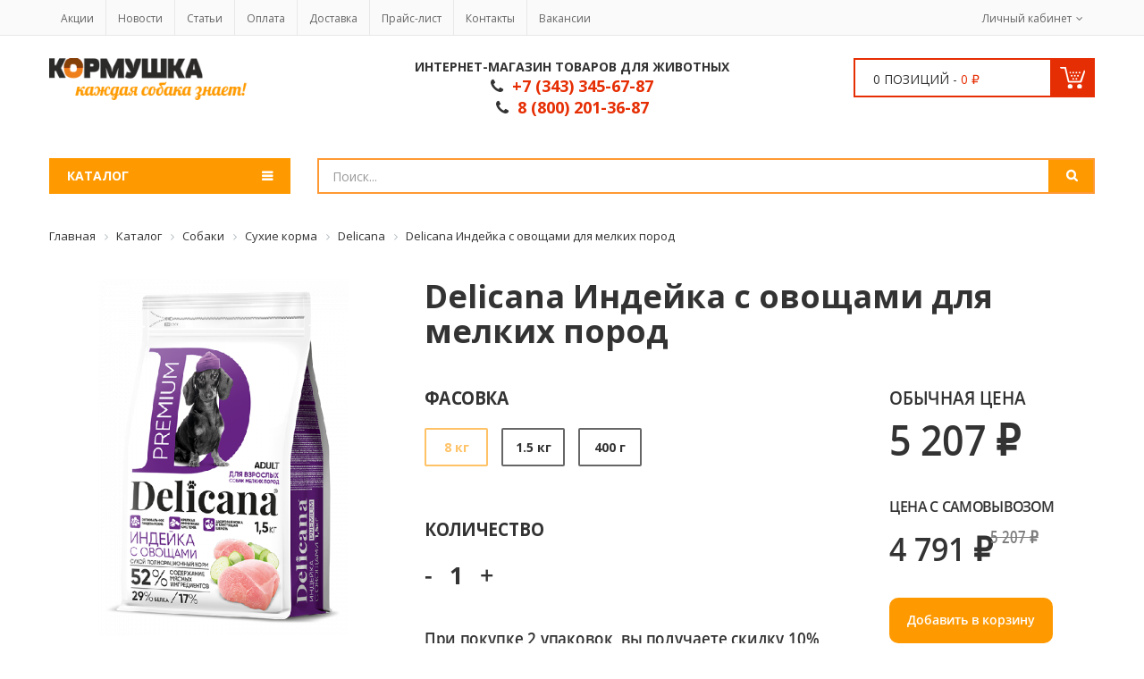

--- FILE ---
content_type: text/html; charset=UTF-8
request_url: https://korm1.ru/katalog/sobaki/sukhie-korma/delicana/delicana-indeyka-s-ovoshchami-dlya-melkikh-porod-1-5-kg/
body_size: 21566
content:

<!DOCTYPE HTML>
<html lang="ru">
	<head>
		<meta name="viewport" content="width=device-width, initial-scale=1" />
		<meta name="yandex-verification" content="06ae85b401be8f69" />
		<meta name="theme-color" content="#ff9900">
		<meta name="apple-mobile-web-app-capable" content="yes" />
		<meta name="apple-mobile-web-app-status-bar-style" content="#ff9900" />
				
																								            
		<meta http-equiv="Content-Type" content="text/html; charset=UTF-8" />
<meta name="robots" content="index, follow" />
<meta name="keywords" content="delicana индейка с овощами для мелких пород  1,5 кг" />
<meta name="description" content="Delicana Индейка с овощами для мелких пород  1,5 кг — купить в интернет-магазине Кормушка по цене 1 001 ₽ Доставка по Екатеринбургу, Берёзовскому и В.Пышме" />
<link rel="canonical" href="/katalog/sobaki/sukhie-korma/delicana/delicana-indeyka-s-ovoshchami-dlya-melkikh-porod-1-5-kg/" />
<script type="text/javascript" data-skip-moving="true">(function(w, d, n) {var cl = "bx-core";var ht = d.documentElement;var htc = ht ? ht.className : undefined;if (htc === undefined || htc.indexOf(cl) !== -1){return;}var ua = n.userAgent;if (/(iPad;)|(iPhone;)/i.test(ua)){cl += " bx-ios";}else if (/Windows/i.test(ua)){cl += ' bx-win';}else if (/Macintosh/i.test(ua)){cl += " bx-mac";}else if (/Linux/i.test(ua) && !/Android/i.test(ua)){cl += " bx-linux";}else if (/Android/i.test(ua)){cl += " bx-android";}cl += (/(ipad|iphone|android|mobile|touch)/i.test(ua) ? " bx-touch" : " bx-no-touch");cl += w.devicePixelRatio && w.devicePixelRatio >= 2? " bx-retina": " bx-no-retina";var ieVersion = -1;if (/AppleWebKit/.test(ua)){cl += " bx-chrome";}else if (/Opera/.test(ua)){cl += " bx-opera";}else if (/Firefox/.test(ua)){cl += " bx-firefox";}ht.className = htc ? htc + " " + cl : cl;})(window, document, navigator);</script>


<link href="/bitrix/js/ui/design-tokens/dist/ui.design-tokens.css?170650529625728" type="text/css"  rel="stylesheet" />
<link href="/bitrix/js/ui/fonts/opensans/ui.font.opensans.css?16752433582555" type="text/css"  rel="stylesheet" />
<link href="/bitrix/js/main/popup/dist/main.popup.bundle.css?168924315229861" type="text/css"  rel="stylesheet" />
<link href="/bitrix/templates/main/assets/css/font-awesome.min.css?167524143727448" type="text/css"  data-template-style="true"  rel="stylesheet" />
<link href="/bitrix/templates/main/assets/css/kr_lil_buddies.css?1675241437936" type="text/css"  data-template-style="true"  rel="stylesheet" />
<link href="/bitrix/templates/main/assets/css/font-linearicons.css?16752414378299" type="text/css"  data-template-style="true"  rel="stylesheet" />
<link href="/bitrix/templates/main/assets/css/bootstrap.css?1675241437121220" type="text/css"  data-template-style="true"  rel="stylesheet" />
<link href="/bitrix/templates/main/assets/css/bootstrap-theme.css?167524143714936" type="text/css"  data-template-style="true"  rel="stylesheet" />
<link href="/bitrix/templates/main/assets/css/jquery.fancybox.css?16752414374895" type="text/css"  data-template-style="true"  rel="stylesheet" />
<link href="/bitrix/templates/main/assets/css/jquery-ui.css?167524143735348" type="text/css"  data-template-style="true"  rel="stylesheet" />
<link href="/bitrix/templates/main/assets/css/owl.carousel.css?16752414371476" type="text/css"  data-template-style="true"  rel="stylesheet" />
<link href="/bitrix/templates/main/assets/css/owl.transitions.css?16752414374476" type="text/css"  data-template-style="true"  rel="stylesheet" />
<link href="/bitrix/templates/main/assets/css/owl.theme.css?16752414371665" type="text/css"  data-template-style="true"  rel="stylesheet" />
<link href="/bitrix/templates/main/assets/js/slideshow/settings.css?167524144150368" type="text/css"  data-template-style="true"  rel="stylesheet" />
<link href="/bitrix/templates/main/assets/css/theme.css?1675241437310216" type="text/css"  data-template-style="true"  rel="stylesheet" />
<link href="/bitrix/templates/main/assets/css/responsive.css?167524143743493" type="text/css"  data-template-style="true"  rel="stylesheet" />
<link href="/bitrix/templates/main/assets/css/blockcart.css?16752414377364" type="text/css"  data-template-style="true"  rel="stylesheet" />
<link href="/bitrix/templates/main/assets/css/main.css?1675241437374" type="text/css"  data-template-style="true"  rel="stylesheet" />
<link href="/bitrix/templates/main/components/bitrix/sale.basket.basket.line/cart_mini/style.css?16752414414229" type="text/css"  data-template-style="true"  rel="stylesheet" />
<link href="/bitrix/templates/main/components/bitrix/menu/catalog/style.css?1675241441370" type="text/css"  data-template-style="true"  rel="stylesheet" />
<link href="/bitrix/templates/main/components/bitrix/menu/catalog-xs/style.css?16752414414602" type="text/css"  data-template-style="true"  rel="stylesheet" />
<link href="/bitrix/components/bitrix/breadcrumb/templates/.default/style.css?1675241454585" type="text/css"  data-template-style="true"  rel="stylesheet" />
<link href="/bitrix/templates/main/template_styles.css?16903582381780" type="text/css"  data-template-style="true"  rel="stylesheet" />







<link rel="shortcut icon" type="image/x-icon" href="/bitrix/templates/main/favicon.ico" />
<link href="https://fonts.googleapis.com/css?family=Open+Sans:400,300,700" rel="stylesheet" type="text/css">
		

																														

		<title>Купить Delicana Индейка с овощами для мелких пород  1,5 кг в Екатеринбурге в интернет-магазине Кормушка: цена, доставка, гарантия, отзывы</title>
		<!-- Global site tag (gtag.js) - Google Analytics -->
<!-- End google analytics Code -->
	</head>
	<body>
     <div class="curtain"></div>
		<div id="panel">
					</div>
		<div class="wrap">
			<div id="header">
				<!--div class="container-fluid bg-info">
					<div class="container">
						<h3 class="text-center">
						Старая версия сайта находится по адресу kormushka-burg.ru. <a href="http://www.kormushka-burg.ru/" rel="nofollow" class="btn btn-primary">Перейти?</a>
						</h3>
					</div>
				</div-->
				<div class="top-header">
					<div class="container">
						<div class="row">
							<div class="col-md-10 col-sm-10 col-xs-12">
									<ul class="top-menu top-menu8">
												<li><a href="/aktsii/">Акции</a></li>
						
												<li><a href="/novosti/">Новости</a></li>
						
												<li><a href="/articles/">Статьи</a></li>
						
												<li><a href="/oplata/">Оплата</a></li>
						
												<li><a href="/dostavka/">Доставка</a></li>
						
												<li><a href="/prays-list/">Прайс-лист</a></li>
						
												<li><a href="/kontakty/">Контакты</a></li>
						
												<li><a href="/vakansii/">Вакансии</a></li>
						
			</ul>
							</div>
							<div class="col-md-2 col-sm-2 col-xs-12">
								<ul class="top-info">
									<li class="top-account has-child">
										<a href="/lichnyy-kabinet/">Личный кабинет</a>
											<ul class="sub-menu-top">
					<li><a href="/lichnyy-kabinet/"><i class="fa fa-sign-in" aria-hidden="true"></i>Вход</a></li>
			</ul>
									</li>
								</ul>
							</div>
						</div>
					</div>
				</div>
				<!-- End Top Header -->
				<div class="header-main9">
					<div class="container">
						<div class="row">
							<div class="col-md-3 col-sm-4 col-xs-12">
								<div class="logo8">
									<a href="/">
										 <img src="/upload/logo.png">									</a>
								</div>
							</div>
							<div class="col-md-6 col-sm-8 col-xs-12" style="margin-bottom: 20px;">
								<div class="annotation">
									Интернет-магазин товаров для животных								</div>
								<div class="phone">
									<i class="fa fa-phone" aria-hidden="true"></i> 

&nbsp;+7 (343) 345-67-87								</div>
								<div class="phone">
									<i class="fa fa-phone" aria-hidden="true"></i> 

&nbsp;8 (800) 201-36-87								</div>
							</div>
							<div class="col-md-3 col-xs-12">
								<div id="bx_basketFKauiI" class="mini-cart mini-cart8"><!--'start_frame_cache_bx_basketFKauiI'--><a href="/korzina/" class="header-mini-cart">
	<span class="total-mini-cart-item">0 позиций - </span>
	<span class="total-mini-cart-price">0 ₽</span>
</a>
<!--'end_frame_cache_bx_basketFKauiI'--></div>
								<!-- End Mini Cart -->
							</div>
						</div>
					</div>
				</div>
				<!-- End Header -->
				<div class="modal fade in layer_cart_container">
					<div id="layer_cart" style="top: 100px; display: block;">
						<div class="clearfix">
							<div class="layer_cart_product col-md-12">
								<span class="cross close_modal" title="Close window"></span>
								<h2>
									<i class="fa fa-check-square-o" aria-hidden="true"></i>Товар успешно добавлен в вашу корзину
								</h2>
								<div class="product-image-container layer_cart_img"><img class="layer_cart_img img-responsive" src=""></div>
								<div class="layer_cart_product_info">
									<span id="layer_cart_product_title" class="product-name"></span>
									<div>
										<strong class="dark">Количество</strong>
										<span id="layer_cart_product_quantity">1</span>
									</div>
									<div>
										<strong class="dark">Цена</strong>
										<span id="layer_cart_product_price"></span>
									</div>
								</div>
								<div class="clearfix"></div>
								<div class="button-container">
									<a class="bt-link bt-gold bt-style28 close_modal" href="javascript:;" title="Продолжить покупки">
										<span>
											Продолжить покупки
										</span>
									</a>
									<a class="bt-link bt-black bt-style28" href="/korzina/" title="Перейти в корзину" rel="nofollow">
										<span>
											Перейти в корзину
										</span>
									</a>
								</div>
							</div>
						</div>
						<div class="crossseling"></div>
					</div> <!-- #layer_cart -->
					<div class="layer_cart_overlay" style="width: 100%; height: 100%; display: block;"></div>
				</div>
				<div class="header-nav9">
					<div class="container">
						<div class="row">
							<div class="col-md-3 col-xs-2 hidden-xs hidden-sm">
								<div class="category-dropdown category-dropdown8 hidden-category-dropdown" data-items="11">
									<h2 class="title-category-dropdown"><span>Каталог</span></h2>
									<div class="wrap-category-dropdown">
										<ul class="list-category-dropdown list-category-dropdown8">


	
	
					<li class="menu-item-has-children"><a href="/katalog/sobaki/" class="root-item">Собаки</a><i class="" style="background-image: url(/upload/iblock/ef7/ef7da61dd2879e0a9c16bb6ef2708414.jpg);"></i>
				<ul class="sub-menu">
		
	
	

	
	
					<li class="menu-item-has-children"><a href="/katalog/sobaki/sukhie-korma/" class="parent">Сухие корма</a>
				<ul class="sub-menu">
		
	
	

	
	
		
							<li><a href="/katalog/sobaki/sukhie-korma/provence/" >Provence</a></li>
			
		
	
	

	
	
		
							<li><a href="/katalog/sobaki/sukhie-korma/blitz-holistic-italiya/" >Blitz Holistic</a></li>
			
		
	
	

	
	
		
							<li><a href="/katalog/sobaki/sukhie-korma/blitz-sukhie-korma-dlya-sobak/" >Blitz</a></li>
			
		
	
	

	
	
		
							<li><a href="/katalog/sobaki/sukhie-korma/delicana/"  class="item-selected">Delicana</a></li>
			
		
	
	

	
	
		
							<li><a href="/katalog/sobaki/sukhie-korma/meat-garden/" >Meat garden</a></li>
			
		
	
	

	
	
		
							<li><a href="/katalog/sobaki/sukhie-korma/blue-native-holistic/" >Blue Native Holistic</a></li>
			
		
	
	

	
	
		
							<li><a href="/katalog/sobaki/sukhie-korma/banditos/" >BANDITOS</a></li>
			
		
	
	

	
	
		
							<li><a href="/katalog/sobaki/sukhie-korma/award_2/" >Award</a></li>
			
		
	
	

	
	
		
							<li><a href="/katalog/sobaki/sukhie-korma/craftia/" >Craftia</a></li>
			
		
	
	

	
	
		
							<li><a href="/katalog/sobaki/sukhie-korma/farmina-n-d-sukhie-korma-dlya-sobak/" >Farmina N&amp;D</a></li>
			
		
	
	

	
	
		
							<li><a href="/katalog/sobaki/sukhie-korma/proplan/" >ProPlan</a></li>
			
		
	
	

	
	
		
							<li><a href="/katalog/sobaki/sukhie-korma/royal-canin-sukhie-korma-dlya-sobak/" >Royal Canin</a></li>
			
		
	
	

	
	
		
							<li><a href="/katalog/sobaki/sukhie-korma/acana-sukhie-korma-dlya-sobak/" >Acana</a></li>
			
		
	
	

	
	
		
							<li><a href="/katalog/sobaki/sukhie-korma/florida/" >Florida</a></li>
			
		
	
	

	
	
		
							<li><a href="/katalog/sobaki/sukhie-korma/mr-buffalo/" >mr.Buffalo</a></li>
			
		
	
	

	
	
		
							<li><a href="/katalog/sobaki/sukhie-korma/orijen-sukhie-korma-dlya-sobak/" >Orijen</a></li>
			
		
	
	

	
	
		
							<li><a href="/katalog/sobaki/sukhie-korma/go-sukhie-korma-dlya-sobak/" >Go!</a></li>
			
		
	
	

	
	
		
							<li><a href="/katalog/sobaki/sukhie-korma/genesis/" >Genesis</a></li>
			
		
	
	

	
	
		
							<li><a href="/katalog/sobaki/sukhie-korma/now-sukhie-korma-dlya-sobak/" >Now!</a></li>
			
		
	
	

	
	
		
							<li><a href="/katalog/sobaki/sukhie-korma/nasha-marka/" >Наша Марка</a></li>
			
		
	
	

	
	
		
							<li><a href="/katalog/sobaki/sukhie-korma/organix/" >Organix</a></li>
			
		
	
	

	
	
		
							<li><a href="/katalog/sobaki/sukhie-korma/propac-sukhie-korma-dlya-sobak/" >ProPac</a></li>
			
		
	
	

	
	
		
							<li><a href="/katalog/sobaki/sukhie-korma/trapeza/" >Трапеза</a></li>
			
		
	
	

	
	
		
							<li><a href="/katalog/sobaki/sukhie-korma/advance/" >Advance</a></li>
			
		
	
	

	
	
		
							<li><a href="/katalog/sobaki/sukhie-korma/essential-velikobritaniya/" >Essential Великобритания</a></li>
			
		
	
	

	
	
		
							<li><a href="/katalog/sobaki/sukhie-korma/nero-gold/" >Nero Gold</a></li>
			
		
	
	

	
	
		
							<li><a href="/katalog/sobaki/sukhie-korma/farmina-cibau-sukhie-korma-dlya-sobak/" >Farmina CIBAU</a></li>
			
		
	
	

	
	
		
							<li><a href="/katalog/sobaki/sukhie-korma/farmina-ecopet-sukhie-korma-dlya-sobak/" >Farmina EcoPet</a></li>
			
		
	
	

	
	
		
							<li><a href="/katalog/sobaki/sukhie-korma/lapiko/" >Лапико</a></li>
			
		
	
	

	
	
		
							<li><a href="/katalog/sobaki/sukhie-korma/dog-chow/" >Dog Chow</a></li>
			
		
	
	

	
	
		
							<li><a href="/katalog/sobaki/sukhie-korma/ontario/" >Ontario</a></li>
			
		
	
	

	
	
		
							<li><a href="/katalog/sobaki/sukhie-korma/applaws/" >Applaws</a></li>
			
		
	
	

	
	
		
							<li><a href="/katalog/sobaki/sukhie-korma/monge/" >Monge</a></li>
			
		
	
	

	
	
		
							<li><a href="/katalog/sobaki/sukhie-korma/forsage-holistic/" >Forsage Holistic</a></li>
			
		
	
	

	
	
		
							<li><a href="/katalog/sobaki/sukhie-korma/core/" >Core</a></li>
			
		
	
	

	
	
		
							<li><a href="/katalog/sobaki/sukhie-korma/eco-native_1/" >Eco Native</a></li>
			
		
	
	

	
	
		
							<li><a href="/katalog/sobaki/sukhie-korma/pedigree/" >Pedigree</a></li>
			
		
	
	

			</ul></li>	
	
					<li class="menu-item-has-children"><a href="/katalog/sobaki/konservirovannye-korma/" class="parent">Консервированные корма</a>
				<ul class="sub-menu">
		
	
	

	
	
		
							<li><a href="/katalog/sobaki/konservirovannye-korma/blitz-holistic/" >Blitz Holistic</a></li>
			
		
	
	

	
	
		
							<li><a href="/katalog/sobaki/konservirovannye-korma/pet-lunch/" >Pet Lunch</a></li>
			
		
	
	

	
	
		
							<li><a href="/katalog/sobaki/konservirovannye-korma/blitz/" >Blitz</a></li>
			
		
	
	

	
	
		
							<li><a href="/katalog/sobaki/konservirovannye-korma/props/" >Props</a></li>
			
		
	
	

	
	
		
							<li><a href="/katalog/sobaki/konservirovannye-korma/delicana_3/" >Delicana</a></li>
			
		
	
	

	
	
		
							<li><a href="/katalog/sobaki/konservirovannye-korma/sibirskaya-ferma_1/" >Сибирская ферма</a></li>
			
		
	
	

	
	
		
							<li><a href="/katalog/sobaki/konservirovannye-korma/biomenu-konservirovannye-korma-dlya-sobak/" >BioMenu</a></li>
			
		
	
	

	
	
		
							<li><a href="/katalog/sobaki/konservirovannye-korma/dog-lunch-konservirovannye-korma-dlya-sobak/" >Dog Lunch</a></li>
			
		
	
	

	
	
		
							<li><a href="/katalog/sobaki/konservirovannye-korma/go-konservirovannye-korma-dlya-sobak/" >Go!</a></li>
			
		
	
	

	
	
		
							<li><a href="/katalog/sobaki/konservirovannye-korma/vitanimals-konservirovannye-korma-dlya-sobak/" >VitAnimals</a></li>
			
		
	
	

	
	
		
							<li><a href="/katalog/sobaki/konservirovannye-korma/chetveronogiy-gurman/" >Четвероногий Гурман</a></li>
			
		
	
	

	
	
		
							<li><a href="/katalog/sobaki/konservirovannye-korma/royal-canin-konservirovannye-korma-dlya-sobak/" >Royal Canin</a></li>
			
		
	
	

	
	
		
							<li><a href="/katalog/sobaki/konservirovannye-korma/nero-gold_1/" >Nero Gold</a></li>
			
		
	
	

	
	
		
							<li><a href="/katalog/sobaki/konservirovannye-korma/organix_1/" >Organix</a></li>
			
		
	
	

	
	
		
							<li><a href="/katalog/sobaki/konservirovannye-korma/ontario_1/" >Ontario</a></li>
			
		
	
	

	
	
		
							<li><a href="/katalog/sobaki/konservirovannye-korma/monge_1/" >Monge</a></li>
			
		
	
	

	
	
		
							<li><a href="/katalog/sobaki/konservirovannye-korma/florida_1/" >Florida</a></li>
			
		
	
	

	
	
		
							<li><a href="/katalog/sobaki/konservirovannye-korma/farmina_1/" >Farmina</a></li>
			
		
	
	

	
	
		
							<li><a href="/katalog/sobaki/konservirovannye-korma/award_3/" >Award</a></li>
			
		
	
	

			</ul></li>	
	
					<li class="menu-item-has-children"><a href="/katalog/sobaki/lechebnye-sukhie-korma/" class="parent">Лечебные сухие корма</a>
				<ul class="sub-menu">
		
	
	

	
	
		
							<li><a href="/katalog/sobaki/lechebnye-sukhie-korma/blitz-vetline_2/" >Blitz Vetline</a></li>
			
		
	
	

	
	
		
							<li><a href="/katalog/sobaki/lechebnye-sukhie-korma/royal-canin-lechebnye-sukhie-korma-dlya-sobak/" >Royal Canin</a></li>
			
		
	
	

	
	
		
							<li><a href="/katalog/sobaki/lechebnye-sukhie-korma/purina-lechebnye-sukhie-korma-dlya-sobak/" >Purina</a></li>
			
		
	
	

	
	
		
							<li><a href="/katalog/sobaki/lechebnye-sukhie-korma/farmina-lechebnye-sukhie-korma-dlya-sobak/" >FARMINA</a></li>
			
		
	
	

	
	
		
							<li><a href="/katalog/sobaki/lechebnye-sukhie-korma/advance-/" >Advance </a></li>
			
		
	
	

	
	
		
							<li><a href="/katalog/sobaki/lechebnye-sukhie-korma/craftia_3/" >Craftia</a></li>
			
		
	
	

			</ul></li>	
	
					<li class="menu-item-has-children"><a href="/katalog/sobaki/lechebnye-vlazhnye-korma/" class="parent">Лечебные влажные корма</a>
				<ul class="sub-menu">
		
	
	

	
	
		
							<li><a href="/katalog/sobaki/lechebnye-vlazhnye-korma/blitz-vetline/" >Blitz Vetline</a></li>
			
		
	
	

	
	
		
							<li><a href="/katalog/sobaki/lechebnye-vlazhnye-korma/royal-canin-lechebnye-vlazhnye-korma-dlya-sobak/" >Royal Canin</a></li>
			
		
	
	

	
	
		
							<li><a href="/katalog/sobaki/lechebnye-vlazhnye-korma/purina-lechebnye-vlazhnye-korma-dlya-sobak/" >Purina</a></li>
			
		
	
	

	
	
		
							<li><a href="/katalog/sobaki/lechebnye-vlazhnye-korma/new-elements/" >New Elements</a></li>
			
		
	
	

			</ul></li>	
	
					<li class="menu-item-has-children"><a href="/katalog/sobaki/lakomstva/" class="parent">Лакомства</a>
				<ul class="sub-menu">
		
	
	

	
	
		
							<li><a href="/katalog/sobaki/lakomstva/for-rodent-dogs_1/" >For Rodent Dogs</a></li>
			
		
	
	

	
	
		
							<li><a href="/katalog/sobaki/lakomstva/nord-farm/" >Nord Farm</a></li>
			
		
	
	

	
	
		
							<li><a href="/katalog/sobaki/lakomstva/sublimirovannye/" >Сублимированные</a></li>
			
		
	
	

	
	
		
							<li><a href="/katalog/sobaki/lakomstva/acana-lakomstva-dlya-sobak/" >Acana</a></li>
			
		
	
	

	
	
		
							<li><a href="/katalog/sobaki/lakomstva/titbit-lakomstva-dlya-sobak/" >TitBit</a></li>
			
		
	
	

	
	
		
							<li><a href="/katalog/sobaki/lakomstva/derevenskie-lakomstva/" >Деревенские лакомства</a></li>
			
		
	
	

	
	
		
							<li><a href="/katalog/sobaki/lakomstva/zubochistiki/" >Зубочистики</a></li>
			
		
	
	

	
	
		
							<li><a href="/katalog/sobaki/lakomstva/orijen-lakomstva-dlya-sobak/" >Orijen</a></li>
			
		
	
	

	
	
		
							<li><a href="/katalog/sobaki/lakomstva/indigo_1/" >Indigo</a></li>
			
		
	
	

			</ul></li>	
	
		
							<li><a href="/katalog/sobaki/vitaminy/" >Витамины</a></li>
			
		
	
	

	
	
					<li class="menu-item-has-children"><a href="/katalog/sobaki/amunitsiya/" class="parent">Амуниция</a>
				<ul class="sub-menu">
		
	
	

	
	
		
							<li><a href="/katalog/sobaki/amunitsiya/ruletki/" >Рулетки</a></li>
			
		
	
	

	
	
		
							<li><a href="/katalog/sobaki/amunitsiya/povodki/" >Поводки</a></li>
			
		
	
	

	
	
		
							<li><a href="/katalog/sobaki/amunitsiya/osheyniki/" >Ошейники</a></li>
			
		
	
	

	
	
		
							<li><a href="/katalog/sobaki/amunitsiya/namordniki/" >Намордники</a></li>
			
		
	
	

	
	
		
							<li><a href="/katalog/sobaki/amunitsiya/shleyki/" >Шлейки</a></li>
			
		
	
	

			</ul></li>	
	
		
							<li><a href="/katalog/sobaki/miski_2/" >Миски</a></li>
			
		
	
	

	
	
					<li class="menu-item-has-children"><a href="/katalog/sobaki/sredstva-dlya-ukhoda/" class="parent">Средства для ухода</a>
				<ul class="sub-menu">
		
	
	

	
	
		
							<li><a href="/katalog/sobaki/sredstva-dlya-ukhoda/priuchenie-otuchenie/" >Приучение/Отучение</a></li>
			
		
	
	

	
	
		
							<li><a href="/katalog/sobaki/sredstva-dlya-ukhoda/shampuni/" >Шампуни</a></li>
			
		
	
	

	
	
		
							<li><a href="/katalog/sobaki/sredstva-dlya-ukhoda/kogterezy/" >Когтерезы</a></li>
			
		
	
	

	
	
		
							<li><a href="/katalog/sobaki/sredstva-dlya-ukhoda/pukhodyerki-furminatory/" >Пуходёрки, Фурминаторы</a></li>
			
		
	
	

	
	
		
							<li><a href="/katalog/sobaki/sredstva-dlya-ukhoda/raschyeski/" >Расчёски</a></li>
			
		
	
	

	
	
		
							<li><a href="/katalog/sobaki/sredstva-dlya-ukhoda/koltunorezy-skrebnitsy/" >Колтунорезы, скребницы</a></li>
			
		
	
	

			</ul></li>	
	
		
							<li><a href="/katalog/sobaki/igrushki_1/" >Игрушки</a></li>
			
		
	
	

			</ul></li>	
	
					<li class="menu-item-has-children"><a href="/katalog/koshki/" class="root-item">Кошки</a><i class="" style="background-image: url(/upload/iblock/08c/08cb6c60c5857afe05a4cb056f6a3af0.jpg);"></i>
				<ul class="sub-menu">
		
	
	

	
	
					<li class="menu-item-has-children"><a href="/katalog/koshki/sukhie-korma_1/" class="parent">Сухие корма</a>
				<ul class="sub-menu">
		
	
	

	
	
		
							<li><a href="/katalog/koshki/sukhie-korma_1/provence_1/" >Provence</a></li>
			
		
	
	

	
	
		
							<li><a href="/katalog/koshki/sukhie-korma_1/blitz-holistic_3/" >Blitz Holistic</a></li>
			
		
	
	

	
	
		
							<li><a href="/katalog/koshki/sukhie-korma_1/blitz-sukhie-korma-dlya-koshek/" >Blitz</a></li>
			
		
	
	

	
	
		
							<li><a href="/katalog/koshki/sukhie-korma_1/banditos_1/" >BANDITOS</a></li>
			
		
	
	

	
	
		
							<li><a href="/katalog/koshki/sukhie-korma_1/delicana_2/" >Delicana</a></li>
			
		
	
	

	
	
		
							<li><a href="/katalog/koshki/sukhie-korma_1/eco-native/" >Eco Native</a></li>
			
		
	
	

	
	
		
							<li><a href="/katalog/koshki/sukhie-korma_1/meat-garden_1/" >Meat garden</a></li>
			
		
	
	

	
	
		
							<li><a href="/katalog/koshki/sukhie-korma_1/alfa-pet/" >Alfa Pet</a></li>
			
		
	
	

	
	
		
							<li><a href="/katalog/koshki/sukhie-korma_1/craftia_1/" >Craftia</a></li>
			
		
	
	

	
	
		
							<li><a href="/katalog/koshki/sukhie-korma_1/orijen-sukhie-korma-dlya-koshek/" >Orijen</a></li>
			
		
	
	

	
	
		
							<li><a href="/katalog/koshki/sukhie-korma_1/acana-sukhie-korma-dlya-koshek/" >Acana</a></li>
			
		
	
	

	
	
		
							<li><a href="/katalog/koshki/sukhie-korma_1/award_1/" >Award</a></li>
			
		
	
	

	
	
		
							<li><a href="/katalog/koshki/sukhie-korma_1/proplan_1/" >ProPlan</a></li>
			
		
	
	

	
	
		
							<li><a href="/katalog/koshki/sukhie-korma_1/royal-canin-sukhie-korma-dlya-koshek/" >Royal Canin</a></li>
			
		
	
	

	
	
		
							<li><a href="/katalog/koshki/sukhie-korma_1/florida_2/" >Florida</a></li>
			
		
	
	

	
	
		
							<li><a href="/katalog/koshki/sukhie-korma_1/mr-buffalo_1/" >mr.Buffalo</a></li>
			
		
	
	

	
	
		
							<li><a href="/katalog/koshki/sukhie-korma_1/farmina-matiss-sukhie-korma-dlya-koshek/" >Farmina MATISS</a></li>
			
		
	
	

	
	
		
							<li><a href="/katalog/koshki/sukhie-korma_1/farmina-n-d-sukhie-korma-dlya-koshek/" >Farmina N&amp;D</a></li>
			
		
	
	

	
	
		
							<li><a href="/katalog/koshki/sukhie-korma_1/go-sukhie-korma-dlya-koshek/" >Go!</a></li>
			
		
	
	

	
	
		
							<li><a href="/katalog/koshki/sukhie-korma_1/now-sukhie-korma-dlya-koshek/" >Now!</a></li>
			
		
	
	

	
	
		
							<li><a href="/katalog/koshki/sukhie-korma_1/genesis_1/" >Genesis</a></li>
			
		
	
	

	
	
		
							<li><a href="/katalog/koshki/sukhie-korma_1/lapiko_1/" >Лапико</a></li>
			
		
	
	

	
	
		
							<li><a href="/katalog/koshki/sukhie-korma_1/all-cats-sukhie-korma-dlya-koshek/" >All Cats</a></li>
			
		
	
	

	
	
		
							<li><a href="/katalog/koshki/sukhie-korma_1/cat-chow-sukhie-korma-dlya-koshek/" >Cat Chow</a></li>
			
		
	
	

	
	
		
							<li><a href="/katalog/koshki/sukhie-korma_1/blitz-holistic-italiya_1/" >Blitz Holistic Италия</a></li>
			
		
	
	

	
	
		
							<li><a href="/katalog/koshki/sukhie-korma_1/essential_1/" >Essential</a></li>
			
		
	
	

	
	
		
							<li><a href="/katalog/koshki/sukhie-korma_1/advance_1/" >Advance</a></li>
			
		
	
	

	
	
		
							<li><a href="/katalog/koshki/sukhie-korma_1/nero-gold_2/" >Nero Gold</a></li>
			
		
	
	

	
	
		
							<li><a href="/katalog/koshki/sukhie-korma_1/organix_2/" >Organix</a></li>
			
		
	
	

	
	
		
							<li><a href="/katalog/koshki/sukhie-korma_1/applaws_1/" >Applaws</a></li>
			
		
	
	

	
	
		
							<li><a href="/katalog/koshki/sukhie-korma_1/ontario_2/" >Ontario</a></li>
			
		
	
	

	
	
		
							<li><a href="/katalog/koshki/sukhie-korma_1/riverwood/" >RiverWood</a></li>
			
		
	
	

	
	
		
							<li><a href="/katalog/koshki/sukhie-korma_1/monge_2/" >Monge</a></li>
			
		
	
	

	
	
		
							<li><a href="/katalog/koshki/sukhie-korma_1/core_1/" >Core</a></li>
			
		
	
	

			</ul></li>	
	
					<li class="menu-item-has-children"><a href="/katalog/koshki/konservirovannye-korma_1/" class="parent">Консервированные корма</a>
				<ul class="sub-menu">
		
	
	

	
	
		
							<li><a href="/katalog/koshki/konservirovannye-korma_1/blitz-holistic_1/" >Blitz Holistic</a></li>
			
		
	
	

	
	
		
							<li><a href="/katalog/koshki/konservirovannye-korma_1/pet-lunch_1/" >Pet Lunch</a></li>
			
		
	
	

	
	
		
							<li><a href="/katalog/koshki/konservirovannye-korma_1/blitz_1/" >Blitz</a></li>
			
		
	
	

	
	
		
							<li><a href="/katalog/koshki/konservirovannye-korma_1/banditos_2/" >BANDITOS</a></li>
			
		
	
	

	
	
		
							<li><a href="/katalog/koshki/konservirovannye-korma_1/felicat/" >Felicat</a></li>
			
		
	
	

	
	
		
							<li><a href="/katalog/koshki/konservirovannye-korma_1/delicana_1/" >Delicana</a></li>
			
		
	
	

	
	
		
							<li><a href="/katalog/koshki/konservirovannye-korma_1/sibirskaya-ferma/" >Сибирская Ферма</a></li>
			
		
	
	

	
	
		
							<li><a href="/katalog/koshki/konservirovannye-korma_1/biomenu-konservirovannye-korma-dlya-koshek/" >BioMenu</a></li>
			
		
	
	

	
	
		
							<li><a href="/katalog/koshki/konservirovannye-korma_1/vitanimals-konservirovannye-korma-dlya-koshek/" >VitAnimals</a></li>
			
		
	
	

	
	
		
							<li><a href="/katalog/koshki/konservirovannye-korma_1/farmina-nd-konservirovannye-korma-dlya-koshek/" >Farmina ND</a></li>
			
		
	
	

	
	
		
							<li><a href="/katalog/koshki/konservirovannye-korma_1/propesko-konservirovannye-korma-dlya-koshek/" >Propesko</a></li>
			
		
	
	

	
	
		
							<li><a href="/katalog/koshki/konservirovannye-korma_1/go-konservirovannye-korma-dlya-koshek/" >Go!</a></li>
			
		
	
	

	
	
		
							<li><a href="/katalog/koshki/konservirovannye-korma_1/matisse-konservirovannye-korma-dlya-koshek/" >Matisse</a></li>
			
		
	
	

	
	
		
							<li><a href="/katalog/koshki/konservirovannye-korma_1/nutrilove-konservirovannye-korma-dlya-koshek/" >Nutrilove</a></li>
			
		
	
	

	
	
		
							<li><a href="/katalog/koshki/konservirovannye-korma_1/leonardo-konservirovannye-korma-dlya-koshek/" >Leonardo</a></li>
			
		
	
	

	
	
		
							<li><a href="/katalog/koshki/konservirovannye-korma_1/all-cats-konservirovannye-korma-dlya-koshek/" >All Cats</a></li>
			
		
	
	

	
	
		
							<li><a href="/katalog/koshki/konservirovannye-korma_1/royal-canin-konservirovannye-korma-dlya-koshek/" >Royal Canin</a></li>
			
		
	
	

	
	
		
							<li><a href="/katalog/koshki/konservirovannye-korma_1/mi-mi-konservirovannye-korma-dlya-koshek/" >Mi-Mi</a></li>
			
		
	
	

	
	
		
							<li><a href="/katalog/koshki/konservirovannye-korma_1/proplan-konservirovannye-korma-dlya-koshek/" >ProPlan</a></li>
			
		
	
	

	
	
		
							<li><a href="/katalog/koshki/konservirovannye-korma_1/dr-clauder-s/" >Dr. Clauder's</a></li>
			
		
	
	

	
	
		
							<li><a href="/katalog/koshki/konservirovannye-korma_1/gourmet-konservirovannye-korma-dlya-koshek/" >Gourmet</a></li>
			
		
	
	

	
	
		
							<li><a href="/katalog/koshki/konservirovannye-korma_1/cat-chow-konservirovannye-korma-dlya-koshek/" >Cat Chow</a></li>
			
		
	
	

	
	
		
							<li><a href="/katalog/koshki/konservirovannye-korma_1/nero-gold_3/" >Nero Gold</a></li>
			
		
	
	

	
	
		
							<li><a href="/katalog/koshki/konservirovannye-korma_1/organix_3/" >Organix</a></li>
			
		
	
	

	
	
		
							<li><a href="/katalog/koshki/konservirovannye-korma_1/ontario_3/" >Ontario</a></li>
			
		
	
	

	
	
		
							<li><a href="/katalog/koshki/konservirovannye-korma_1/monge_3/" >Monge</a></li>
			
		
	
	

	
	
		
							<li><a href="/katalog/koshki/konservirovannye-korma_1/blitz-holistic_2/" >Blitz Holistic</a></li>
			
		
	
	

	
	
		
							<li><a href="/katalog/koshki/konservirovannye-korma_1/florida_3/" >Florida</a></li>
			
		
	
	

	
	
		
							<li><a href="/katalog/koshki/konservirovannye-korma_1/award/" >Award</a></li>
			
		
	
	

			</ul></li>	
	
					<li class="menu-item-has-children"><a href="/katalog/koshki/lechebnye-sukhie-korma_1/" class="parent">Лечебные сухие корма</a>
				<ul class="sub-menu">
		
	
	

	
	
		
							<li><a href="/katalog/koshki/lechebnye-sukhie-korma_1/blitz-vetline_3/" >Blitz Vetline</a></li>
			
		
	
	

	
	
		
							<li><a href="/katalog/koshki/lechebnye-sukhie-korma_1/royal-canin-lechebnye-sukhie-korma-dlya-koshek/" >Royal Canin</a></li>
			
		
	
	

	
	
		
							<li><a href="/katalog/koshki/lechebnye-sukhie-korma_1/craftia_2/" >Craftia</a></li>
			
		
	
	

	
	
		
							<li><a href="/katalog/koshki/lechebnye-sukhie-korma_1/purina-lechebnye-sukhie-korma-dlya-koshek/" >Purina</a></li>
			
		
	
	

	
	
		
							<li><a href="/katalog/koshki/lechebnye-sukhie-korma_1/farmina-lechebnye-sukhie-korma-dlya-koshek/" >FARMINA</a></li>
			
		
	
	

	
	
		
							<li><a href="/katalog/koshki/lechebnye-sukhie-korma_1/advance_2/" >Advance</a></li>
			
		
	
	

	
	
		
							<li><a href="/katalog/koshki/lechebnye-sukhie-korma_1/monge_4/" >Monge</a></li>
			
		
	
	

			</ul></li>	
	
					<li class="menu-item-has-children"><a href="/katalog/koshki/lechebnye-vlazhnye-korma_1/" class="parent">Лечебные влажные корма</a>
				<ul class="sub-menu">
		
	
	

	
	
		
							<li><a href="/katalog/koshki/lechebnye-vlazhnye-korma_1/blitz-vetline_1/" >Blitz Vetline</a></li>
			
		
	
	

	
	
		
							<li><a href="/katalog/koshki/lechebnye-vlazhnye-korma_1/vet-lunch/" >Vet Lunch</a></li>
			
		
	
	

	
	
		
							<li><a href="/katalog/koshki/lechebnye-vlazhnye-korma_1/royal-canin-lechebnye-vlazhnye-korma-dlya-koshek/" >Royal Canin</a></li>
			
		
	
	

	
	
		
							<li><a href="/katalog/koshki/lechebnye-vlazhnye-korma_1/purina-lechebnye-vlazhnye-korma-dlya-koshek/" >Purina</a></li>
			
		
	
	

	
	
		
							<li><a href="/katalog/koshki/lechebnye-vlazhnye-korma_1/farmina/" >Farmina</a></li>
			
		
	
	

	
	
		
							<li><a href="/katalog/koshki/lechebnye-vlazhnye-korma_1/monge_5/" >Monge</a></li>
			
		
	
	

	
	
		
							<li><a href="/katalog/koshki/lechebnye-vlazhnye-korma_1/new-elements_1/" >New Elements</a></li>
			
		
	
	

			</ul></li>	
	
					<li class="menu-item-has-children"><a href="/katalog/koshki/lakomstva_1/" class="parent">Лакомства</a>
				<ul class="sub-menu">
		
	
	

	
	
		
							<li><a href="/katalog/koshki/lakomstva_1/derevenskie-lakomstva_1/" >Деревенские лакомства</a></li>
			
		
	
	

	
	
		
							<li><a href="/katalog/koshki/lakomstva_1/allegro-lakomstva-dlya-koshek/" >Allegro</a></li>
			
		
	
	

	
	
		
							<li><a href="/katalog/koshki/lakomstva_1/titbit-lakomstva-dlya-koshek/" >TitBit</a></li>
			
		
	
	

	
	
		
							<li><a href="/katalog/koshki/lakomstva_1/orijen/" >Orijen</a></li>
			
		
	
	

	
	
		
							<li><a href="/katalog/koshki/lakomstva_1/travka/" >Травка</a></li>
			
		
	
	

	
	
		
							<li><a href="/katalog/koshki/lakomstva_1/for-rodent-dogs/" >For Rodent Dogs</a></li>
			
		
	
	

			</ul></li>	
	
					<li class="menu-item-has-children"><a href="/katalog/koshki/napolniteli/" class="parent">Наполнители</a>
				<ul class="sub-menu">
		
	
	

	
	
		
							<li><a href="/katalog/koshki/napolniteli/tofu/" >Тофу</a></li>
			
		
	
	

	
	
		
							<li><a href="/katalog/koshki/napolniteli/silikagelevye/" >Силикагелевые</a></li>
			
		
	
	

	
	
		
							<li><a href="/katalog/koshki/napolniteli/komkuyushchiesya/" >Комкующиеся</a></li>
			
		
	
	

	
	
		
							<li><a href="/katalog/koshki/napolniteli/vpityvayushchie/" >Впитывающие</a></li>
			
		
	
	

	
	
		
							<li><a href="/katalog/koshki/napolniteli/drevesnye/" >Древесные</a></li>
			
		
	
	

	
	
		
							<li><a href="/katalog/koshki/napolniteli/drevesnye-komkuyushchiesya/" >Древесные комкующиеся</a></li>
			
		
	
	

			</ul></li>	
	
					<li class="menu-item-has-children"><a href="/katalog/koshki/tualety-i-sovki/" class="parent">Туалеты и совки</a>
				<ul class="sub-menu">
		
	
	

	
	
		
							<li><a href="/katalog/koshki/tualety-i-sovki/tualety/" >Туалеты</a></li>
			
		
	
	

	
	
		
							<li><a href="/katalog/koshki/tualety-i-sovki/sovki/" >Совки</a></li>
			
		
	
	

			</ul></li>	
	
					<li class="menu-item-has-children"><a href="/katalog/koshki/sredstva-dlya-ukhoda_1/" class="parent">Средства для ухода</a>
				<ul class="sub-menu">
		
	
	

	
	
		
							<li><a href="/katalog/koshki/sredstva-dlya-ukhoda_1/priuchenie-otuchenie_1/" >Приучение/Отучение</a></li>
			
		
	
	

	
	
		
							<li><a href="/katalog/koshki/sredstva-dlya-ukhoda_1/shampuni_1/" >Шампуни</a></li>
			
		
	
	

			</ul></li>	
	
		
							<li><a href="/katalog/koshki/lezhanki-i-domiki/" >Лежанки и домики</a></li>
			
		
	
	

	
	
					<li class="menu-item-has-children"><a href="/katalog/koshki/vitaminy_1/" class="parent">Витамины</a>
				<ul class="sub-menu">
		
	
	

	
	
		
							<li><a href="/katalog/koshki/vitaminy_1/travka_1/" >Травка</a></li>
			
		
	
	

	
	
		
							<li><a href="/katalog/koshki/vitaminy_1/dr-zoo/" >Dr.Zoo</a></li>
			
		
	
	

	
	
		
							<li><a href="/katalog/koshki/vitaminy_1/unitabs/" >Unitabs</a></li>
			
		
	
	

	
	
		
							<li><a href="/katalog/koshki/vitaminy_1/veda/" >Веда</a></li>
			
		
	
	

	
	
		
							<li><a href="/katalog/koshki/vitaminy_1/derevenskie-lakomstva_2/" >Деревенские лакомства</a></li>
			
		
	
	

	
	
		
							<li><a href="/katalog/koshki/vitaminy_1/omega-neo/" >Омега Нео</a></li>
			
		
	
	

	
	
		
							<li><a href="/katalog/koshki/vitaminy_1/farmavit-neo/" >Фармавит Нео</a></li>
			
		
	
	

			</ul></li>	
	
		
							<li><a href="/katalog/koshki/miski_3/" >Миски</a></li>
			
		
	
	

	
	
		
							<li><a href="/katalog/koshki/perenoski/" >Переноски</a></li>
			
		
	
	

	
	
		
							<li><a href="/katalog/koshki/igrushki_2/" >Игрушки</a></li>
			
		
	
	

			</ul></li>	
	
					<li class="menu-item-has-children"><a href="/katalog/gryzuny/" class="root-item">Грызуны</a><i class="" style="background-image: url(/upload/iblock/a39/a390d1f9eaf64d986af68861ac4133a9.jpg);"></i>
				<ul class="sub-menu">
		
	
	

	
	
					<li class="menu-item-has-children"><a href="/katalog/gryzuny/korma/" class="parent">Корма</a>
				<ul class="sub-menu">
		
	
	

	
	
		
							<li><a href="/katalog/gryzuny/korma/littleone-korma-dlya-gryzunov/" >LittleOne</a></li>
			
		
	
	

	
	
		
							<li><a href="/katalog/gryzuny/korma/fiory/" >Fiory</a></li>
			
		
	
	

	
	
		
							<li><a href="/katalog/gryzuny/korma/zveryushki/" >Зверюшки</a></li>
			
		
	
	

	
	
		
							<li><a href="/katalog/gryzuny/korma/padovan-korma-dlya-gryzunov/" >Padovan</a></li>
			
		
	
	

	
	
		
							<li><a href="/katalog/gryzuny/korma/prestige-korma-dlya-gryzunov/" >Prestige</a></li>
			
		
	
	

	
	
		
							<li><a href="/katalog/gryzuny/korma/versele-laga-korma-dlya-gryzunov/" >Versele-Laga</a></li>
			
		
	
	

	
	
		
							<li><a href="/katalog/gryzuny/korma/vaka/" >Вака</a></li>
			
		
	
	

	
	
		
							<li><a href="/katalog/gryzuny/korma/vitakraft-korma-dlya-gryzunov/" >Vitakraft</a></li>
			
		
	
	

	
	
		
							<li><a href="/katalog/gryzuny/korma/naturalist-korma-dlya-gryzunov/" >Naturalist</a></li>
			
		
	
	

	
	
		
							<li><a href="/katalog/gryzuny/korma/ot-dedushki-mazaya/" >От Дедушки Мазая</a></li>
			
		
	
	

	
	
		
							<li><a href="/katalog/gryzuny/korma/happy-jungle/" >Happy Jungle</a></li>
			
		
	
	

			</ul></li>	
	
		
							<li><a href="/katalog/gryzuny/seno/" >Сено</a></li>
			
		
	
	

	
	
		
							<li><a href="/katalog/gryzuny/opil/" >Опил</a></li>
			
		
	
	

	
	
		
							<li><a href="/katalog/gryzuny/napolniteli_1/" >Наполнители</a></li>
			
		
	
	

			</ul></li>	
	
					<li class="menu-item-has-children"><a href="/katalog/veterinarnaya-apteka/" class="root-item">Ветеринарная аптека</a><i class="" style="background-image: url(/upload/iblock/132/13203ecb82a902fa10d74abe077e0b5a.jpg);"></i>
				<ul class="sub-menu">
		
	
	

	
	
		
							<li><a href="/katalog/veterinarnaya-apteka/glaznye-kapli/" >Глазные капли</a></li>
			
		
	
	

	
	
		
							<li><a href="/katalog/veterinarnaya-apteka/seks-barery/" >Секс-барьеры</a></li>
			
		
	
	

	
	
		
							<li><a href="/katalog/veterinarnaya-apteka/vaktsiny/" >Вакцины</a></li>
			
		
	
	

	
	
					<li class="menu-item-has-children"><a href="/katalog/veterinarnaya-apteka/ot-kleshchey-i-blokh/" class="parent">От клещей и блох</a>
				<ul class="sub-menu">
		
	
	

	
	
		
							<li><a href="/katalog/veterinarnaya-apteka/ot-kleshchey-i-blokh/kapli-ot-blokh/" >Капли от блох</a></li>
			
		
	
	

	
	
		
							<li><a href="/katalog/veterinarnaya-apteka/ot-kleshchey-i-blokh/osheyniki-ot-blokh/" >Ошейники от блох</a></li>
			
		
	
	

	
	
		
							<li><a href="/katalog/veterinarnaya-apteka/ot-kleshchey-i-blokh/shampuni-ot-blokh/" >Шампуни от блох</a></li>
			
		
	
	

	
	
		
							<li><a href="/katalog/veterinarnaya-apteka/ot-kleshchey-i-blokh/tabletki-ot-kleshchey-i-blokh/" >Таблетки от клещей и блох</a></li>
			
		
	
	

			</ul></li>	
	
		
							<li><a href="/katalog/veterinarnaya-apteka/ushnye-kapli/" >Ушные капли</a></li>
			
		
	
	

	
	
		
							<li><a href="/katalog/veterinarnaya-apteka/asd/" >АСД</a></li>
			
		
	
	

	
	
					<li class="menu-item-has-children"><a href="/katalog/veterinarnaya-apteka/glistogonnye-sredstva_1/" class="parent">Глистогонные средства</a>
				<ul class="sub-menu">
		
	
	

	
	
		
							<li><a href="/katalog/veterinarnaya-apteka/glistogonnye-sredstva_1/gelmimaks/" >Гельмимакс</a></li>
			
		
	
	

	
	
		
							<li><a href="/katalog/veterinarnaya-apteka/glistogonnye-sredstva_1/gelmintal/" >Гельминтал</a></li>
			
		
	
	

	
	
		
							<li><a href="/katalog/veterinarnaya-apteka/glistogonnye-sredstva_1/dironet_1/" >Диронет</a></li>
			
		
	
	

	
	
		
							<li><a href="/katalog/veterinarnaya-apteka/glistogonnye-sredstva_1/drontal/" >Дронтал</a></li>
			
		
	
	

	
	
		
							<li><a href="/katalog/veterinarnaya-apteka/glistogonnye-sredstva_1/milprazon/" >Милпразон</a></li>
			
		
	
	

	
	
		
							<li><a href="/katalog/veterinarnaya-apteka/glistogonnye-sredstva_1/milbemaks/" >Мильбемакс</a></li>
			
		
	
	

	
	
		
							<li><a href="/katalog/veterinarnaya-apteka/glistogonnye-sredstva_1/prazitel/" >Празител</a></li>
			
		
	
	

	
	
		
							<li><a href="/katalog/veterinarnaya-apteka/glistogonnye-sredstva_1/prazitsid/" >Празицид</a></li>
			
		
	
	

			</ul></li>	
	
		
							<li><a href="/katalog/veterinarnaya-apteka/prochee/" >Прочее</a></li>
			
		
	
	

	
	
		
							<li><a href="/katalog/veterinarnaya-apteka/antibiotiki/" >Антибиотики</a></li>
			
		
	
	

			</ul></li>	
	
					<li class="menu-item-has-children"><a href="/katalog/ptitsy/" class="root-item">Птицы</a><i class="" style="background-image: url(/upload/iblock/b70/b707d30685d31658b5253e5cf4537fc6.jpg);"></i>
				<ul class="sub-menu">
		
	
	

	
	
					<li class="menu-item-has-children"><a href="/katalog/ptitsy/korma_1/" class="parent">Корма</a>
				<ul class="sub-menu">
		
	
	

	
	
		
							<li><a href="/katalog/ptitsy/korma_1/rio/" >Рио</a></li>
			
		
	
	

	
	
		
							<li><a href="/katalog/ptitsy/korma_1/fiory_1/" >Fiory</a></li>
			
		
	
	

	
	
		
							<li><a href="/katalog/ptitsy/korma_1/padovan-korma-dlya-ptits/" >Padovan</a></li>
			
		
	
	

	
	
		
							<li><a href="/katalog/ptitsy/korma_1/vitakraft-korma-dlya-ptits/" >Vitakraft</a></li>
			
		
	
	

	
	
		
							<li><a href="/katalog/ptitsy/korma_1/prestige-korma-dlya-ptits/" >Prestige</a></li>
			
		
	
	

	
	
		
							<li><a href="/katalog/ptitsy/korma_1/vaka_1/" >Вака</a></li>
			
		
	
	

	
	
		
							<li><a href="/katalog/ptitsy/korma_1/naturalist-korma-dlya-ptits/" >Naturalist</a></li>
			
		
	
	

	
	
		
							<li><a href="/katalog/ptitsy/korma_1/happy-jungle_1/" >Happy Jungle</a></li>
			
		
	
	

			</ul></li></ul></li>	
	
					<li class="menu-item-has-children"><a href="/katalog/rybki/" class="root-item">Рыбки</a><i class="" style="background-image: url(/upload/iblock/083/0839daeded30c557af0ca8b27cf39ace.jpg);"></i>
				<ul class="sub-menu">
		
	
	

	
	
					<li class="menu-item-has-children"><a href="/katalog/rybki/korma_2/" class="parent">Корма</a>
				<ul class="sub-menu">
		
	
	

	
	
		
							<li><a href="/katalog/rybki/korma_2/tetra-korma-dlya-rybok/" >Tetra</a></li>
			
		
	
	

	
	
		
							<li><a href="/katalog/rybki/korma_2/akvamenyu/" >АкваМеню</a></li>
			
		
	
	

	
	
		
							<li><a href="/katalog/rybki/korma_2/rybyata/" >Рыбята</a></li>
			
		
	
	

	</ul></li></ul></li>
</ul>
<a href="#" class="expand-category-link"></a>
									</div>
								</div>
							</div>
							<div class="col-sm-4 col-xs-10 hidden-md hidden-lg">
								<div class="category-dropdown category-dropdown8 collapsed" data-toggle="collapse" data-target="#catalog-menu-xs">
									<h2 class="title-category-dropdown"><span>Каталог</span></h2>
								</div>
							</div>
							<div class="col-md-9 col-sm-8 col-xs-2">
								<button class="show_mobile_search hidden-lg hidden-md hidden-sm"></button>
<div class="smart-search search-form8 hidden-xs">
	<form action="/poisk/" class="smart-search-form">
		<input type="text" name="q" value="Поиск..." onfocus="if (this.value==this.defaultValue) this.value = ''" onblur="if (this.value=='') this.value = this.defaultValue" />
		<input type="submit" name="s" value="" />
	</form>
</div>							</div>
							<div class="col-xs-12 col-ms-12 hidden-lg hidden-md margin-catalog-xs">
								<div id="catalog-menu-xs" class="content collapsed collapse">
	<div id="jquery-accordion-menu" class="jquery-accordion-menu red">
		<ul id="demo-list">
							<li>
					<a href="/katalog/sobaki/">
						<i class="icon-li" style="background-image: url(/upload/iblock/ef7/ef7da61dd2879e0a9c16bb6ef2708414.jpg);"></i>
						<span class="text-li">Собаки</span></a>
										<ul class="submenu">
													<li>
								<a href="/katalog/sobaki/sukhie-korma/">Сухие корма</a>
																	<ul class="submenu">
																					<li><a href="/katalog/sobaki/sukhie-korma/provence/">Provence</a></li>
																					<li><a href="/katalog/sobaki/sukhie-korma/blitz-holistic-italiya/">Blitz Holistic</a></li>
																					<li><a href="/katalog/sobaki/sukhie-korma/blitz-sukhie-korma-dlya-sobak/">Blitz</a></li>
																					<li><a href="/katalog/sobaki/sukhie-korma/delicana/">Delicana</a></li>
																					<li><a href="/katalog/sobaki/sukhie-korma/meat-garden/">Meat garden</a></li>
																					<li><a href="/katalog/sobaki/sukhie-korma/blue-native-holistic/">Blue Native Holistic</a></li>
																					<li><a href="/katalog/sobaki/sukhie-korma/banditos/">BANDITOS</a></li>
																					<li><a href="/katalog/sobaki/sukhie-korma/award_2/">Award</a></li>
																					<li><a href="/katalog/sobaki/sukhie-korma/craftia/">Craftia</a></li>
																					<li><a href="/katalog/sobaki/sukhie-korma/farmina-n-d-sukhie-korma-dlya-sobak/">Farmina N&amp;D</a></li>
																					<li><a href="/katalog/sobaki/sukhie-korma/proplan/">ProPlan</a></li>
																					<li><a href="/katalog/sobaki/sukhie-korma/royal-canin-sukhie-korma-dlya-sobak/">Royal Canin</a></li>
																					<li><a href="/katalog/sobaki/sukhie-korma/acana-sukhie-korma-dlya-sobak/">Acana</a></li>
																					<li><a href="/katalog/sobaki/sukhie-korma/florida/">Florida</a></li>
																					<li><a href="/katalog/sobaki/sukhie-korma/mr-buffalo/">mr.Buffalo</a></li>
																					<li><a href="/katalog/sobaki/sukhie-korma/orijen-sukhie-korma-dlya-sobak/">Orijen</a></li>
																					<li><a href="/katalog/sobaki/sukhie-korma/go-sukhie-korma-dlya-sobak/">Go!</a></li>
																					<li><a href="/katalog/sobaki/sukhie-korma/genesis/">Genesis</a></li>
																					<li><a href="/katalog/sobaki/sukhie-korma/now-sukhie-korma-dlya-sobak/">Now!</a></li>
																					<li><a href="/katalog/sobaki/sukhie-korma/nasha-marka/">Наша Марка</a></li>
																					<li><a href="/katalog/sobaki/sukhie-korma/organix/">Organix</a></li>
																					<li><a href="/katalog/sobaki/sukhie-korma/propac-sukhie-korma-dlya-sobak/">ProPac</a></li>
																					<li><a href="/katalog/sobaki/sukhie-korma/trapeza/">Трапеза</a></li>
																					<li><a href="/katalog/sobaki/sukhie-korma/advance/">Advance</a></li>
																					<li><a href="/katalog/sobaki/sukhie-korma/essential-velikobritaniya/">Essential Великобритания</a></li>
																					<li><a href="/katalog/sobaki/sukhie-korma/nero-gold/">Nero Gold</a></li>
																					<li><a href="/katalog/sobaki/sukhie-korma/farmina-cibau-sukhie-korma-dlya-sobak/">Farmina CIBAU</a></li>
																					<li><a href="/katalog/sobaki/sukhie-korma/farmina-ecopet-sukhie-korma-dlya-sobak/">Farmina EcoPet</a></li>
																					<li><a href="/katalog/sobaki/sukhie-korma/lapiko/">Лапико</a></li>
																					<li><a href="/katalog/sobaki/sukhie-korma/dog-chow/">Dog Chow</a></li>
																					<li><a href="/katalog/sobaki/sukhie-korma/ontario/">Ontario</a></li>
																					<li><a href="/katalog/sobaki/sukhie-korma/applaws/">Applaws</a></li>
																					<li><a href="/katalog/sobaki/sukhie-korma/monge/">Monge</a></li>
																					<li><a href="/katalog/sobaki/sukhie-korma/forsage-holistic/">Forsage Holistic</a></li>
																					<li><a href="/katalog/sobaki/sukhie-korma/core/">Core</a></li>
																					<li><a href="/katalog/sobaki/sukhie-korma/eco-native_1/">Eco Native</a></li>
																					<li><a href="/katalog/sobaki/sukhie-korma/pedigree/">Pedigree</a></li>
																			</ul>
															</li>
													<li>
								<a href="/katalog/sobaki/konservirovannye-korma/">Консервированные корма</a>
																	<ul class="submenu">
																					<li><a href="/katalog/sobaki/konservirovannye-korma/blitz-holistic/">Blitz Holistic</a></li>
																					<li><a href="/katalog/sobaki/konservirovannye-korma/pet-lunch/">Pet Lunch</a></li>
																					<li><a href="/katalog/sobaki/konservirovannye-korma/blitz/">Blitz</a></li>
																					<li><a href="/katalog/sobaki/konservirovannye-korma/props/">Props</a></li>
																					<li><a href="/katalog/sobaki/konservirovannye-korma/delicana_3/">Delicana</a></li>
																					<li><a href="/katalog/sobaki/konservirovannye-korma/sibirskaya-ferma_1/">Сибирская ферма</a></li>
																					<li><a href="/katalog/sobaki/konservirovannye-korma/biomenu-konservirovannye-korma-dlya-sobak/">BioMenu</a></li>
																					<li><a href="/katalog/sobaki/konservirovannye-korma/dog-lunch-konservirovannye-korma-dlya-sobak/">Dog Lunch</a></li>
																					<li><a href="/katalog/sobaki/konservirovannye-korma/go-konservirovannye-korma-dlya-sobak/">Go!</a></li>
																					<li><a href="/katalog/sobaki/konservirovannye-korma/vitanimals-konservirovannye-korma-dlya-sobak/">VitAnimals</a></li>
																					<li><a href="/katalog/sobaki/konservirovannye-korma/chetveronogiy-gurman/">Четвероногий Гурман</a></li>
																					<li><a href="/katalog/sobaki/konservirovannye-korma/royal-canin-konservirovannye-korma-dlya-sobak/">Royal Canin</a></li>
																					<li><a href="/katalog/sobaki/konservirovannye-korma/nero-gold_1/">Nero Gold</a></li>
																					<li><a href="/katalog/sobaki/konservirovannye-korma/organix_1/">Organix</a></li>
																					<li><a href="/katalog/sobaki/konservirovannye-korma/ontario_1/">Ontario</a></li>
																					<li><a href="/katalog/sobaki/konservirovannye-korma/monge_1/">Monge</a></li>
																					<li><a href="/katalog/sobaki/konservirovannye-korma/florida_1/">Florida</a></li>
																					<li><a href="/katalog/sobaki/konservirovannye-korma/farmina_1/">Farmina</a></li>
																					<li><a href="/katalog/sobaki/konservirovannye-korma/award_3/">Award</a></li>
																			</ul>
															</li>
													<li>
								<a href="/katalog/sobaki/lechebnye-sukhie-korma/">Лечебные сухие корма</a>
																	<ul class="submenu">
																					<li><a href="/katalog/sobaki/lechebnye-sukhie-korma/blitz-vetline_2/">Blitz Vetline</a></li>
																					<li><a href="/katalog/sobaki/lechebnye-sukhie-korma/royal-canin-lechebnye-sukhie-korma-dlya-sobak/">Royal Canin</a></li>
																					<li><a href="/katalog/sobaki/lechebnye-sukhie-korma/purina-lechebnye-sukhie-korma-dlya-sobak/">Purina</a></li>
																					<li><a href="/katalog/sobaki/lechebnye-sukhie-korma/farmina-lechebnye-sukhie-korma-dlya-sobak/">FARMINA</a></li>
																					<li><a href="/katalog/sobaki/lechebnye-sukhie-korma/advance-/">Advance </a></li>
																					<li><a href="/katalog/sobaki/lechebnye-sukhie-korma/craftia_3/">Craftia</a></li>
																			</ul>
															</li>
													<li>
								<a href="/katalog/sobaki/lechebnye-vlazhnye-korma/">Лечебные влажные корма</a>
																	<ul class="submenu">
																					<li><a href="/katalog/sobaki/lechebnye-vlazhnye-korma/blitz-vetline/">Blitz Vetline</a></li>
																					<li><a href="/katalog/sobaki/lechebnye-vlazhnye-korma/royal-canin-lechebnye-vlazhnye-korma-dlya-sobak/">Royal Canin</a></li>
																					<li><a href="/katalog/sobaki/lechebnye-vlazhnye-korma/purina-lechebnye-vlazhnye-korma-dlya-sobak/">Purina</a></li>
																					<li><a href="/katalog/sobaki/lechebnye-vlazhnye-korma/new-elements/">New Elements</a></li>
																			</ul>
															</li>
													<li>
								<a href="/katalog/sobaki/lakomstva/">Лакомства</a>
																	<ul class="submenu">
																					<li><a href="/katalog/sobaki/lakomstva/for-rodent-dogs_1/">For Rodent Dogs</a></li>
																					<li><a href="/katalog/sobaki/lakomstva/nord-farm/">Nord Farm</a></li>
																					<li><a href="/katalog/sobaki/lakomstva/sublimirovannye/">Сублимированные</a></li>
																					<li><a href="/katalog/sobaki/lakomstva/acana-lakomstva-dlya-sobak/">Acana</a></li>
																					<li><a href="/katalog/sobaki/lakomstva/titbit-lakomstva-dlya-sobak/">TitBit</a></li>
																					<li><a href="/katalog/sobaki/lakomstva/derevenskie-lakomstva/">Деревенские лакомства</a></li>
																					<li><a href="/katalog/sobaki/lakomstva/zubochistiki/">Зубочистики</a></li>
																					<li><a href="/katalog/sobaki/lakomstva/orijen-lakomstva-dlya-sobak/">Orijen</a></li>
																					<li><a href="/katalog/sobaki/lakomstva/indigo_1/">Indigo</a></li>
																			</ul>
															</li>
													<li>
								<a href="/katalog/sobaki/vitaminy/">Витамины</a>
															</li>
													<li>
								<a href="/katalog/sobaki/amunitsiya/">Амуниция</a>
																	<ul class="submenu">
																					<li><a href="/katalog/sobaki/amunitsiya/ruletki/">Рулетки</a></li>
																					<li><a href="/katalog/sobaki/amunitsiya/povodki/">Поводки</a></li>
																					<li><a href="/katalog/sobaki/amunitsiya/osheyniki/">Ошейники</a></li>
																					<li><a href="/katalog/sobaki/amunitsiya/namordniki/">Намордники</a></li>
																					<li><a href="/katalog/sobaki/amunitsiya/shleyki/">Шлейки</a></li>
																			</ul>
															</li>
													<li>
								<a href="/katalog/sobaki/miski_2/">Миски</a>
															</li>
													<li>
								<a href="/katalog/sobaki/sredstva-dlya-ukhoda/">Средства для ухода</a>
																	<ul class="submenu">
																					<li><a href="/katalog/sobaki/sredstva-dlya-ukhoda/priuchenie-otuchenie/">Приучение/Отучение</a></li>
																					<li><a href="/katalog/sobaki/sredstva-dlya-ukhoda/shampuni/">Шампуни</a></li>
																					<li><a href="/katalog/sobaki/sredstva-dlya-ukhoda/kogterezy/">Когтерезы</a></li>
																					<li><a href="/katalog/sobaki/sredstva-dlya-ukhoda/pukhodyerki-furminatory/">Пуходёрки, Фурминаторы</a></li>
																					<li><a href="/katalog/sobaki/sredstva-dlya-ukhoda/raschyeski/">Расчёски</a></li>
																					<li><a href="/katalog/sobaki/sredstva-dlya-ukhoda/koltunorezy-skrebnitsy/">Колтунорезы, скребницы</a></li>
																			</ul>
															</li>
													<li>
								<a href="/katalog/sobaki/igrushki_1/">Игрушки</a>
															</li>
											</ul>
									</li>
							<li>
					<a href="/katalog/koshki/">
						<i class="icon-li" style="background-image: url(/upload/iblock/08c/08cb6c60c5857afe05a4cb056f6a3af0.jpg);"></i>
						<span class="text-li">Кошки</span></a>
										<ul class="submenu">
													<li>
								<a href="/katalog/koshki/sukhie-korma_1/">Сухие корма</a>
																	<ul class="submenu">
																					<li><a href="/katalog/koshki/sukhie-korma_1/provence_1/">Provence</a></li>
																					<li><a href="/katalog/koshki/sukhie-korma_1/blitz-holistic_3/">Blitz Holistic</a></li>
																					<li><a href="/katalog/koshki/sukhie-korma_1/blitz-sukhie-korma-dlya-koshek/">Blitz</a></li>
																					<li><a href="/katalog/koshki/sukhie-korma_1/banditos_1/">BANDITOS</a></li>
																					<li><a href="/katalog/koshki/sukhie-korma_1/delicana_2/">Delicana</a></li>
																					<li><a href="/katalog/koshki/sukhie-korma_1/eco-native/">Eco Native</a></li>
																					<li><a href="/katalog/koshki/sukhie-korma_1/meat-garden_1/">Meat garden</a></li>
																					<li><a href="/katalog/koshki/sukhie-korma_1/alfa-pet/">Alfa Pet</a></li>
																					<li><a href="/katalog/koshki/sukhie-korma_1/craftia_1/">Craftia</a></li>
																					<li><a href="/katalog/koshki/sukhie-korma_1/orijen-sukhie-korma-dlya-koshek/">Orijen</a></li>
																					<li><a href="/katalog/koshki/sukhie-korma_1/acana-sukhie-korma-dlya-koshek/">Acana</a></li>
																					<li><a href="/katalog/koshki/sukhie-korma_1/award_1/">Award</a></li>
																					<li><a href="/katalog/koshki/sukhie-korma_1/proplan_1/">ProPlan</a></li>
																					<li><a href="/katalog/koshki/sukhie-korma_1/royal-canin-sukhie-korma-dlya-koshek/">Royal Canin</a></li>
																					<li><a href="/katalog/koshki/sukhie-korma_1/florida_2/">Florida</a></li>
																					<li><a href="/katalog/koshki/sukhie-korma_1/mr-buffalo_1/">mr.Buffalo</a></li>
																					<li><a href="/katalog/koshki/sukhie-korma_1/farmina-matiss-sukhie-korma-dlya-koshek/">Farmina MATISS</a></li>
																					<li><a href="/katalog/koshki/sukhie-korma_1/farmina-n-d-sukhie-korma-dlya-koshek/">Farmina N&amp;D</a></li>
																					<li><a href="/katalog/koshki/sukhie-korma_1/go-sukhie-korma-dlya-koshek/">Go!</a></li>
																					<li><a href="/katalog/koshki/sukhie-korma_1/now-sukhie-korma-dlya-koshek/">Now!</a></li>
																					<li><a href="/katalog/koshki/sukhie-korma_1/genesis_1/">Genesis</a></li>
																					<li><a href="/katalog/koshki/sukhie-korma_1/lapiko_1/">Лапико</a></li>
																					<li><a href="/katalog/koshki/sukhie-korma_1/all-cats-sukhie-korma-dlya-koshek/">All Cats</a></li>
																					<li><a href="/katalog/koshki/sukhie-korma_1/cat-chow-sukhie-korma-dlya-koshek/">Cat Chow</a></li>
																					<li><a href="/katalog/koshki/sukhie-korma_1/blitz-holistic-italiya_1/">Blitz Holistic Италия</a></li>
																					<li><a href="/katalog/koshki/sukhie-korma_1/essential_1/">Essential</a></li>
																					<li><a href="/katalog/koshki/sukhie-korma_1/advance_1/">Advance</a></li>
																					<li><a href="/katalog/koshki/sukhie-korma_1/nero-gold_2/">Nero Gold</a></li>
																					<li><a href="/katalog/koshki/sukhie-korma_1/organix_2/">Organix</a></li>
																					<li><a href="/katalog/koshki/sukhie-korma_1/applaws_1/">Applaws</a></li>
																					<li><a href="/katalog/koshki/sukhie-korma_1/ontario_2/">Ontario</a></li>
																					<li><a href="/katalog/koshki/sukhie-korma_1/riverwood/">RiverWood</a></li>
																					<li><a href="/katalog/koshki/sukhie-korma_1/monge_2/">Monge</a></li>
																					<li><a href="/katalog/koshki/sukhie-korma_1/core_1/">Core</a></li>
																			</ul>
															</li>
													<li>
								<a href="/katalog/koshki/konservirovannye-korma_1/">Консервированные корма</a>
																	<ul class="submenu">
																					<li><a href="/katalog/koshki/konservirovannye-korma_1/blitz-holistic_1/">Blitz Holistic</a></li>
																					<li><a href="/katalog/koshki/konservirovannye-korma_1/pet-lunch_1/">Pet Lunch</a></li>
																					<li><a href="/katalog/koshki/konservirovannye-korma_1/blitz_1/">Blitz</a></li>
																					<li><a href="/katalog/koshki/konservirovannye-korma_1/banditos_2/">BANDITOS</a></li>
																					<li><a href="/katalog/koshki/konservirovannye-korma_1/felicat/">Felicat</a></li>
																					<li><a href="/katalog/koshki/konservirovannye-korma_1/delicana_1/">Delicana</a></li>
																					<li><a href="/katalog/koshki/konservirovannye-korma_1/sibirskaya-ferma/">Сибирская Ферма</a></li>
																					<li><a href="/katalog/koshki/konservirovannye-korma_1/biomenu-konservirovannye-korma-dlya-koshek/">BioMenu</a></li>
																					<li><a href="/katalog/koshki/konservirovannye-korma_1/vitanimals-konservirovannye-korma-dlya-koshek/">VitAnimals</a></li>
																					<li><a href="/katalog/koshki/konservirovannye-korma_1/farmina-nd-konservirovannye-korma-dlya-koshek/">Farmina ND</a></li>
																					<li><a href="/katalog/koshki/konservirovannye-korma_1/propesko-konservirovannye-korma-dlya-koshek/">Propesko</a></li>
																					<li><a href="/katalog/koshki/konservirovannye-korma_1/go-konservirovannye-korma-dlya-koshek/">Go!</a></li>
																					<li><a href="/katalog/koshki/konservirovannye-korma_1/matisse-konservirovannye-korma-dlya-koshek/">Matisse</a></li>
																					<li><a href="/katalog/koshki/konservirovannye-korma_1/nutrilove-konservirovannye-korma-dlya-koshek/">Nutrilove</a></li>
																					<li><a href="/katalog/koshki/konservirovannye-korma_1/leonardo-konservirovannye-korma-dlya-koshek/">Leonardo</a></li>
																					<li><a href="/katalog/koshki/konservirovannye-korma_1/all-cats-konservirovannye-korma-dlya-koshek/">All Cats</a></li>
																					<li><a href="/katalog/koshki/konservirovannye-korma_1/royal-canin-konservirovannye-korma-dlya-koshek/">Royal Canin</a></li>
																					<li><a href="/katalog/koshki/konservirovannye-korma_1/mi-mi-konservirovannye-korma-dlya-koshek/">Mi-Mi</a></li>
																					<li><a href="/katalog/koshki/konservirovannye-korma_1/proplan-konservirovannye-korma-dlya-koshek/">ProPlan</a></li>
																					<li><a href="/katalog/koshki/konservirovannye-korma_1/dr-clauder-s/">Dr. Clauder's</a></li>
																					<li><a href="/katalog/koshki/konservirovannye-korma_1/gourmet-konservirovannye-korma-dlya-koshek/">Gourmet</a></li>
																					<li><a href="/katalog/koshki/konservirovannye-korma_1/cat-chow-konservirovannye-korma-dlya-koshek/">Cat Chow</a></li>
																					<li><a href="/katalog/koshki/konservirovannye-korma_1/nero-gold_3/">Nero Gold</a></li>
																					<li><a href="/katalog/koshki/konservirovannye-korma_1/organix_3/">Organix</a></li>
																					<li><a href="/katalog/koshki/konservirovannye-korma_1/ontario_3/">Ontario</a></li>
																					<li><a href="/katalog/koshki/konservirovannye-korma_1/monge_3/">Monge</a></li>
																					<li><a href="/katalog/koshki/konservirovannye-korma_1/blitz-holistic_2/">Blitz Holistic</a></li>
																					<li><a href="/katalog/koshki/konservirovannye-korma_1/florida_3/">Florida</a></li>
																					<li><a href="/katalog/koshki/konservirovannye-korma_1/award/">Award</a></li>
																			</ul>
															</li>
													<li>
								<a href="/katalog/koshki/lechebnye-sukhie-korma_1/">Лечебные сухие корма</a>
																	<ul class="submenu">
																					<li><a href="/katalog/koshki/lechebnye-sukhie-korma_1/blitz-vetline_3/">Blitz Vetline</a></li>
																					<li><a href="/katalog/koshki/lechebnye-sukhie-korma_1/royal-canin-lechebnye-sukhie-korma-dlya-koshek/">Royal Canin</a></li>
																					<li><a href="/katalog/koshki/lechebnye-sukhie-korma_1/craftia_2/">Craftia</a></li>
																					<li><a href="/katalog/koshki/lechebnye-sukhie-korma_1/purina-lechebnye-sukhie-korma-dlya-koshek/">Purina</a></li>
																					<li><a href="/katalog/koshki/lechebnye-sukhie-korma_1/farmina-lechebnye-sukhie-korma-dlya-koshek/">FARMINA</a></li>
																					<li><a href="/katalog/koshki/lechebnye-sukhie-korma_1/advance_2/">Advance</a></li>
																					<li><a href="/katalog/koshki/lechebnye-sukhie-korma_1/monge_4/">Monge</a></li>
																			</ul>
															</li>
													<li>
								<a href="/katalog/koshki/lechebnye-vlazhnye-korma_1/">Лечебные влажные корма</a>
																	<ul class="submenu">
																					<li><a href="/katalog/koshki/lechebnye-vlazhnye-korma_1/blitz-vetline_1/">Blitz Vetline</a></li>
																					<li><a href="/katalog/koshki/lechebnye-vlazhnye-korma_1/vet-lunch/">Vet Lunch</a></li>
																					<li><a href="/katalog/koshki/lechebnye-vlazhnye-korma_1/royal-canin-lechebnye-vlazhnye-korma-dlya-koshek/">Royal Canin</a></li>
																					<li><a href="/katalog/koshki/lechebnye-vlazhnye-korma_1/purina-lechebnye-vlazhnye-korma-dlya-koshek/">Purina</a></li>
																					<li><a href="/katalog/koshki/lechebnye-vlazhnye-korma_1/farmina/">Farmina</a></li>
																					<li><a href="/katalog/koshki/lechebnye-vlazhnye-korma_1/monge_5/">Monge</a></li>
																					<li><a href="/katalog/koshki/lechebnye-vlazhnye-korma_1/new-elements_1/">New Elements</a></li>
																			</ul>
															</li>
													<li>
								<a href="/katalog/koshki/lakomstva_1/">Лакомства</a>
																	<ul class="submenu">
																					<li><a href="/katalog/koshki/lakomstva_1/derevenskie-lakomstva_1/">Деревенские лакомства</a></li>
																					<li><a href="/katalog/koshki/lakomstva_1/allegro-lakomstva-dlya-koshek/">Allegro</a></li>
																					<li><a href="/katalog/koshki/lakomstva_1/titbit-lakomstva-dlya-koshek/">TitBit</a></li>
																					<li><a href="/katalog/koshki/lakomstva_1/orijen/">Orijen</a></li>
																					<li><a href="/katalog/koshki/lakomstva_1/travka/">Травка</a></li>
																					<li><a href="/katalog/koshki/lakomstva_1/for-rodent-dogs/">For Rodent Dogs</a></li>
																			</ul>
															</li>
													<li>
								<a href="/katalog/koshki/napolniteli/">Наполнители</a>
																	<ul class="submenu">
																					<li><a href="/katalog/koshki/napolniteli/tofu/">Тофу</a></li>
																					<li><a href="/katalog/koshki/napolniteli/silikagelevye/">Силикагелевые</a></li>
																					<li><a href="/katalog/koshki/napolniteli/komkuyushchiesya/">Комкующиеся</a></li>
																					<li><a href="/katalog/koshki/napolniteli/vpityvayushchie/">Впитывающие</a></li>
																					<li><a href="/katalog/koshki/napolniteli/drevesnye/">Древесные</a></li>
																					<li><a href="/katalog/koshki/napolniteli/drevesnye-komkuyushchiesya/">Древесные комкующиеся</a></li>
																			</ul>
															</li>
													<li>
								<a href="/katalog/koshki/tualety-i-sovki/">Туалеты и совки</a>
																	<ul class="submenu">
																					<li><a href="/katalog/koshki/tualety-i-sovki/tualety/">Туалеты</a></li>
																					<li><a href="/katalog/koshki/tualety-i-sovki/sovki/">Совки</a></li>
																			</ul>
															</li>
													<li>
								<a href="/katalog/koshki/sredstva-dlya-ukhoda_1/">Средства для ухода</a>
																	<ul class="submenu">
																					<li><a href="/katalog/koshki/sredstva-dlya-ukhoda_1/priuchenie-otuchenie_1/">Приучение/Отучение</a></li>
																					<li><a href="/katalog/koshki/sredstva-dlya-ukhoda_1/shampuni_1/">Шампуни</a></li>
																			</ul>
															</li>
													<li>
								<a href="/katalog/koshki/lezhanki-i-domiki/">Лежанки и домики</a>
															</li>
													<li>
								<a href="/katalog/koshki/vitaminy_1/">Витамины</a>
																	<ul class="submenu">
																					<li><a href="/katalog/koshki/vitaminy_1/travka_1/">Травка</a></li>
																					<li><a href="/katalog/koshki/vitaminy_1/dr-zoo/">Dr.Zoo</a></li>
																					<li><a href="/katalog/koshki/vitaminy_1/unitabs/">Unitabs</a></li>
																					<li><a href="/katalog/koshki/vitaminy_1/veda/">Веда</a></li>
																					<li><a href="/katalog/koshki/vitaminy_1/derevenskie-lakomstva_2/">Деревенские лакомства</a></li>
																					<li><a href="/katalog/koshki/vitaminy_1/omega-neo/">Омега Нео</a></li>
																					<li><a href="/katalog/koshki/vitaminy_1/farmavit-neo/">Фармавит Нео</a></li>
																			</ul>
															</li>
													<li>
								<a href="/katalog/koshki/miski_3/">Миски</a>
															</li>
													<li>
								<a href="/katalog/koshki/perenoski/">Переноски</a>
															</li>
													<li>
								<a href="/katalog/koshki/igrushki_2/">Игрушки</a>
															</li>
											</ul>
									</li>
							<li>
					<a href="/katalog/gryzuny/">
						<i class="icon-li" style="background-image: url(/upload/iblock/a39/a390d1f9eaf64d986af68861ac4133a9.jpg);"></i>
						<span class="text-li">Грызуны</span></a>
										<ul class="submenu">
													<li>
								<a href="/katalog/gryzuny/korma/">Корма</a>
																	<ul class="submenu">
																					<li><a href="/katalog/gryzuny/korma/littleone-korma-dlya-gryzunov/">LittleOne</a></li>
																					<li><a href="/katalog/gryzuny/korma/fiory/">Fiory</a></li>
																					<li><a href="/katalog/gryzuny/korma/zveryushki/">Зверюшки</a></li>
																					<li><a href="/katalog/gryzuny/korma/padovan-korma-dlya-gryzunov/">Padovan</a></li>
																					<li><a href="/katalog/gryzuny/korma/prestige-korma-dlya-gryzunov/">Prestige</a></li>
																					<li><a href="/katalog/gryzuny/korma/versele-laga-korma-dlya-gryzunov/">Versele-Laga</a></li>
																					<li><a href="/katalog/gryzuny/korma/vaka/">Вака</a></li>
																					<li><a href="/katalog/gryzuny/korma/vitakraft-korma-dlya-gryzunov/">Vitakraft</a></li>
																					<li><a href="/katalog/gryzuny/korma/naturalist-korma-dlya-gryzunov/">Naturalist</a></li>
																					<li><a href="/katalog/gryzuny/korma/ot-dedushki-mazaya/">От Дедушки Мазая</a></li>
																					<li><a href="/katalog/gryzuny/korma/happy-jungle/">Happy Jungle</a></li>
																			</ul>
															</li>
													<li>
								<a href="/katalog/gryzuny/seno/">Сено</a>
															</li>
													<li>
								<a href="/katalog/gryzuny/opil/">Опил</a>
															</li>
													<li>
								<a href="/katalog/gryzuny/napolniteli_1/">Наполнители</a>
															</li>
											</ul>
									</li>
							<li>
					<a href="/katalog/veterinarnaya-apteka/">
						<i class="icon-li" style="background-image: url(/upload/iblock/132/13203ecb82a902fa10d74abe077e0b5a.jpg);"></i>
						<span class="text-li">Ветеринарная аптека</span></a>
										<ul class="submenu">
													<li>
								<a href="/katalog/veterinarnaya-apteka/glaznye-kapli/">Глазные капли</a>
															</li>
													<li>
								<a href="/katalog/veterinarnaya-apteka/seks-barery/">Секс-барьеры</a>
															</li>
													<li>
								<a href="/katalog/veterinarnaya-apteka/vaktsiny/">Вакцины</a>
															</li>
													<li>
								<a href="/katalog/veterinarnaya-apteka/ot-kleshchey-i-blokh/">От клещей и блох</a>
																	<ul class="submenu">
																					<li><a href="/katalog/veterinarnaya-apteka/ot-kleshchey-i-blokh/kapli-ot-blokh/">Капли от блох</a></li>
																					<li><a href="/katalog/veterinarnaya-apteka/ot-kleshchey-i-blokh/osheyniki-ot-blokh/">Ошейники от блох</a></li>
																					<li><a href="/katalog/veterinarnaya-apteka/ot-kleshchey-i-blokh/shampuni-ot-blokh/">Шампуни от блох</a></li>
																					<li><a href="/katalog/veterinarnaya-apteka/ot-kleshchey-i-blokh/tabletki-ot-kleshchey-i-blokh/">Таблетки от клещей и блох</a></li>
																			</ul>
															</li>
													<li>
								<a href="/katalog/veterinarnaya-apteka/ushnye-kapli/">Ушные капли</a>
															</li>
													<li>
								<a href="/katalog/veterinarnaya-apteka/asd/">АСД</a>
															</li>
													<li>
								<a href="/katalog/veterinarnaya-apteka/glistogonnye-sredstva_1/">Глистогонные средства</a>
																	<ul class="submenu">
																					<li><a href="/katalog/veterinarnaya-apteka/glistogonnye-sredstva_1/gelmimaks/">Гельмимакс</a></li>
																					<li><a href="/katalog/veterinarnaya-apteka/glistogonnye-sredstva_1/gelmintal/">Гельминтал</a></li>
																					<li><a href="/katalog/veterinarnaya-apteka/glistogonnye-sredstva_1/dironet_1/">Диронет</a></li>
																					<li><a href="/katalog/veterinarnaya-apteka/glistogonnye-sredstva_1/drontal/">Дронтал</a></li>
																					<li><a href="/katalog/veterinarnaya-apteka/glistogonnye-sredstva_1/milprazon/">Милпразон</a></li>
																					<li><a href="/katalog/veterinarnaya-apteka/glistogonnye-sredstva_1/milbemaks/">Мильбемакс</a></li>
																					<li><a href="/katalog/veterinarnaya-apteka/glistogonnye-sredstva_1/prazitel/">Празител</a></li>
																					<li><a href="/katalog/veterinarnaya-apteka/glistogonnye-sredstva_1/prazitsid/">Празицид</a></li>
																			</ul>
															</li>
													<li>
								<a href="/katalog/veterinarnaya-apteka/prochee/">Прочее</a>
															</li>
													<li>
								<a href="/katalog/veterinarnaya-apteka/antibiotiki/">Антибиотики</a>
															</li>
											</ul>
									</li>
							<li>
					<a href="/katalog/ptitsy/">
						<i class="icon-li" style="background-image: url(/upload/iblock/b70/b707d30685d31658b5253e5cf4537fc6.jpg);"></i>
						<span class="text-li">Птицы</span></a>
										<ul class="submenu">
													<li>
								<a href="/katalog/ptitsy/korma_1/">Корма</a>
																	<ul class="submenu">
																					<li><a href="/katalog/ptitsy/korma_1/rio/">Рио</a></li>
																					<li><a href="/katalog/ptitsy/korma_1/fiory_1/">Fiory</a></li>
																					<li><a href="/katalog/ptitsy/korma_1/padovan-korma-dlya-ptits/">Padovan</a></li>
																					<li><a href="/katalog/ptitsy/korma_1/vitakraft-korma-dlya-ptits/">Vitakraft</a></li>
																					<li><a href="/katalog/ptitsy/korma_1/prestige-korma-dlya-ptits/">Prestige</a></li>
																					<li><a href="/katalog/ptitsy/korma_1/vaka_1/">Вака</a></li>
																					<li><a href="/katalog/ptitsy/korma_1/naturalist-korma-dlya-ptits/">Naturalist</a></li>
																					<li><a href="/katalog/ptitsy/korma_1/happy-jungle_1/">Happy Jungle</a></li>
																			</ul>
															</li>
											</ul>
									</li>
							<li>
					<a href="/katalog/rybki/">
						<i class="icon-li" style="background-image: url(/upload/iblock/083/0839daeded30c557af0ca8b27cf39ace.jpg);"></i>
						<span class="text-li">Рыбки</span></a>
										<ul class="submenu">
													<li>
								<a href="/katalog/rybki/korma_2/">Корма</a>
																	<ul class="submenu">
																					<li><a href="/katalog/rybki/korma_2/tetra-korma-dlya-rybok/">Tetra</a></li>
																					<li><a href="/katalog/rybki/korma_2/akvamenyu/">АкваМеню</a></li>
																					<li><a href="/katalog/rybki/korma_2/rybyata/">Рыбята</a></li>
																			</ul>
															</li>
											</ul>
									</li>
					</ul>
	</div>
</div>							</div>
						</div>
					</div>
				</div>
				<!-- End Header Nav -->
			</div>
			<!-- End Header -->
			<div id="content">
				<div id="workarea" class="content-shop left-sidebar">
					<div class="container">
													<link href="/bitrix/css/main/font-awesome.css?167524140728777" type="text/css" rel="stylesheet" />
<div class="bx-breadcrumb" itemscope itemtype="http://schema.org/BreadcrumbList">
			<div class="bx-breadcrumb-item" id="bx_breadcrumb_0" itemprop="itemListElement" itemscope itemtype="http://schema.org/ListItem">
				
				<a href="/" title="Главная" itemprop="item">
					<span itemprop="name">Главная</span>
				</a>
				<meta itemprop="position" content="1" />
			</div>
			<div class="bx-breadcrumb-item" id="bx_breadcrumb_1" itemprop="itemListElement" itemscope itemtype="http://schema.org/ListItem">
				<i class="fa fa-angle-right"></i>
				<a href="/katalog/" title="Каталог" itemprop="item">
					<span itemprop="name">Каталог</span>
				</a>
				<meta itemprop="position" content="2" />
			</div>
			<div class="bx-breadcrumb-item" id="bx_breadcrumb_2" itemprop="itemListElement" itemscope itemtype="http://schema.org/ListItem">
				<i class="fa fa-angle-right"></i>
				<a href="/katalog/sobaki/" title="Собаки" itemprop="item">
					<span itemprop="name">Собаки</span>
				</a>
				<meta itemprop="position" content="3" />
			</div>
			<div class="bx-breadcrumb-item" id="bx_breadcrumb_3" itemprop="itemListElement" itemscope itemtype="http://schema.org/ListItem">
				<i class="fa fa-angle-right"></i>
				<a href="/katalog/sobaki/sukhie-korma/" title="Сухие корма" itemprop="item">
					<span itemprop="name">Сухие корма</span>
				</a>
				<meta itemprop="position" content="4" />
			</div>
			<div class="bx-breadcrumb-item" id="bx_breadcrumb_4" itemprop="itemListElement" itemscope itemtype="http://schema.org/ListItem">
				<i class="fa fa-angle-right"></i>
				<a href="/katalog/sobaki/sukhie-korma/delicana/" title="Delicana" itemprop="item">
					<span itemprop="name">Delicana</span>
				</a>
				<meta itemprop="position" content="5" />
			</div>
			<div class="bx-breadcrumb-item">
				<i class="fa fa-angle-right"></i>
				<span>Delicana Индейка с овощами для мелких пород</span>
			</div><div style="clear:both"></div></div>													










<div class="main-content-shop wdl_product_detail">
    <div class="main-detail">
        <div class="row">
            <div class="col-md-4 col-sm-12 col-xs-12">
                <div class="detail-gallery">
                    <div class="mid">
                                                    <img
                                    class="product_layer_cart_img"
                                    src="/upload/iblock/b8a/26rdhfbr8m0a73e8p2cricr0gz8c06d3.png"
                                    alt="Delicana Индейка с овощами для мелких пород  1,5 кг"
                                    title="Delicana Индейка с овощами для мелких пород  1,5 кг"
                            />
                                            </div>
                </div>
                <!-- End Gallery -->
            </div>
            <div class="col-md-8 col-xs-12">
                <div class="detail-info">
                    <h1 class="title-detail product_layer_cart_name">Delicana Индейка с овощами для мелких пород</h1>
                                            <div class="row">
                            <div class="col-md-8">
                                <div class="info-price info-price-detail">
                                                                            <label>Фасовка</label>
                                        <div class="row pack_list">
                                                                                                                                                                                                                                                <div class="pack current"
                                                         data-id="72241">
                                                        <span>8 кг</span>
                                                    </div>
                                                                                                                                                                                                                                                    <div class="pack "
                                                         data-id="72234">
                                                        <span>1.5 кг</span>
                                                    </div>
                                                                                                                                                                                                                                                    <div class="pack "
                                                         data-id="72229">
                                                        <span>400 г</span>
                                                    </div>
                                                                                                                                    </div>
                                                                        <label>Количество</label>
                                    <div class="quantity_box">
                                        <button class="minus">-</button>
                                        <span class="quantity">1</span>
                                        <button class="plus">+</button>
                                    </div>

                                                                            <div class="note">
                                            При покупке 2 упаковок, вы получаете
                                            скидку 10% при самовывозе на эту
                                            позицию.
                                        </div>
                                    
                                    <a href="/dostavka/" class="conditions" target="_blank">
                                        <span>Полные условия доставки</span>
                                    </a>
                                </div>
                            </div>
                            <div class="col-md-4">
                                                                                                                                        <div class="price_box current"
                                         data-id="72241">
                                        <div class="price_name">
                                            Обычная цена
                                        </div>
                                        <div class="price">
                                            5 207 ₽                                        </div>
                                                                                    <div class="price_name price_sale">
                                                Цена с самовывозом
                                            </div>
                                            <div class="price price_sale"
                                                 data-price_1="4 791 ₽"
                                                 data-price_2="4 687 ₽">
                                                <span>4 791 ₽</span>
                                                <div class="price_old">
                                                    5 207 ₽                                                </div>
                                            </div>
                                                                                                                            <button class="addcart-link" data-id="72241">Добавить в
                                                корзину
                                            </button>
                                                                            </div>
                                                                                                        <div class="price_box "
                                         data-id="72234">
                                        <div class="price_name">
                                            Обычная цена
                                        </div>
                                        <div class="price">
                                            1 001 ₽                                        </div>
                                                                                    <div class="price_name price_sale">
                                                Цена с самовывозом
                                            </div>
                                            <div class="price price_sale"
                                                 data-price_1="921 ₽"
                                                 data-price_2="901 ₽">
                                                <span>921 ₽</span>
                                                <div class="price_old">
                                                    1 001 ₽                                                </div>
                                            </div>
                                                                                                                            <button class="addcart-link" data-id="72234">Добавить в
                                                корзину
                                            </button>
                                                                            </div>
                                                                                                        <div class="price_box "
                                         data-id="72229">
                                        <div class="price_name">
                                            Обычная цена
                                        </div>
                                        <div class="price">
                                            314 ₽                                        </div>
                                                                                    <div class="price_name price_sale">
                                                Цена с самовывозом
                                            </div>
                                            <div class="price price_sale"
                                                 data-price_1="289 ₽"
                                                 data-price_2="283 ₽">
                                                <span>289 ₽</span>
                                                <div class="price_old">
                                                    314 ₽                                                </div>
                                            </div>
                                                                                                                            <button class="addcart-link" data-id="72229">Добавить в
                                                корзину
                                            </button>
                                                                            </div>
                                                            </div>
                        </div>
                                    </div>
                <!-- Detail Info -->
            </div>
        </div>
    </div>
    <!-- End Main Detail -->
    <div class="tab-detail">
        <div class="title-tab-detail">
            <ul role="tablist">
                <li class="active"><a href="#details" data-toggle="tab">Описание</a></li>
                            </ul>
        </div>
        <div class="content-tab-detail">
            <div class="tab-content">
                <div role="tabpanel" class="tab-pane active" id="details">
                    <div class="inner-content-tab-detail">
                                            </div>
                </div>

                            </div>
        </div>
    </div>
    <!-- End Tab Detail -->
</div>
						<div class="banner_bottom">
							
						</div>
					</div>
				</div>
			</div>
			<!-- End Content -->
			<div id="footer">
				<div class="footer8">
					<div class="container">
						<div class="list-footer-box">
							<div class="row">
								<div class="col-md-6 col-sm-6 col-xs-12 margin-list-bottom">
									<div class="col-md-3 col-sm-6 col-xs-6">
										<div class="footer-box">
											<h2>Компания</h2>
												<ul class="footer-menu-box">
								<li><a href="/aktsii/">Акции</a></li>		
								<li><a href="/novosti/">Новости</a></li>		
								<li><a href="/articles/">Статьи</a></li>		
								<li><a href="/oplata/">Оплата</a></li>		
								<li><a href="/dostavka/">Доставка</a></li>		
								<li><a href="/prays-list/">Прайс-лист</a></li>		
								<li><a href="/kontakty/">Контакты</a></li>		
								<li><a href="/vakansii/">Вакансии</a></li>		
			</ul>
										</div>
									</div>
									<div class="col-md-3 col-sm-6 col-xs-6">
									<div class="footer-box">
										<h2>Каталог</h2>
											<ul class="footer-menu-box">
								<li><a href="/katalog/sobaki/">Собаки</a></li>		
								<li><a href="/katalog/koshki/">Кошки</a></li>		
								<li><a href="/katalog/gryzuny/">Грызуны</a></li>		
								<li><a href="/katalog/veterinarnaya-apteka/">Ветеринарная аптека</a></li>		
								<li><a href="/katalog/ptitsy/">Птицы</a></li>		
								<li><a href="/katalog/rybki/">Рыбки</a></li>		
			</ul>
									</div>
								</div>
								</div>
								<div class="col-md-6 col-sm-6 col-xs-12">
									<div class="footer-box">
										<div itemscope itemtype="http://schema.org/Organization">
											<h2>Контакты</h2>
											<span itemprop="name">Кормушка</span>, адреса филиалов:
										<ul class="footer-box-contact">
											<div itemprop="address" itemscope itemtype="http://schema.org/PostalAddress">
											<li><i class="fa fa-phone" aria-hidden="true"></i> 
													<span itemprop="telephone">+7 (343) 227-17-01</span> <i class="fa fa-map-marker" aria-hidden="true"></i> г. <span itemprop="addressLocality">Екатеринбург</span>, <span itemprop="streetAddress">ул. Малышева, 79</span></li></div>
											<div itemprop="address" itemscope itemtype="http://schema.org/PostalAddress">
											<li><i class="fa fa-phone" aria-hidden="true"></i> 
													<span itemprop="telephone">+7 (343) 227-17-02</span> <i class="fa fa-map-marker" aria-hidden="true"></i> г. <span itemprop="addressLocality">Екатеринбург</span>, <span itemprop="streetAddress">ул. Куйбышева, 121</span></li></div>
											<div itemprop="address" itemscope itemtype="http://schema.org/PostalAddress">
											<li><i class="fa fa-phone" aria-hidden="true"></i> 
													<span itemprop="telephone">+7 (343) 227-17-03</span> <i class="fa fa-map-marker" aria-hidden="true"></i> г. <span itemprop="addressLocality">Екатеринбург</span>, <span itemprop="streetAddress">ул. Ак. Шварца, 8/1</span></li></div>
											<div itemprop="address" itemscope itemtype="http://schema.org/PostalAddress">
											<li><i class="fa fa-phone" aria-hidden="true"></i> 
													<span itemprop="telephone">+7 (343) 227-17-04</span> <i class="fa fa-map-marker" aria-hidden="true"></i> г. <span itemprop="addressLocality">Екатеринбург</span>, <span itemprop="streetAddress">ул. Восточная, 25</span></li></div>
													
										</ul></div>
										<h2 class="mt35">Кормушка в социальных сетях</h2>
									<div class="payment-method tal">
										<a href="https://vk.com/kormushka_ekb" target="_blank" ><img src="/bitrix/templates/main/assets/images/icon-vk.png" alt="Группа Кормушка Вконтакте" /></a>
										<a href="https://www.instagram.com/kormushka.ekb/" target="_blank" ><img src="/bitrix/templates/main/assets/images/icon-inst.png" alt="Страница Кормушка в Instagram" /></a>
									</div>
									</div>
								</div>
							</div>
						</div>
						<!-- End List Footer Box -->
						<div class="footer-bottom">
							<div class="row">
								<div class="col-md-6 col-sm-6 col-xs-12">
									<div class="copyright">
										<p>Кормушка © 2026 Все права защищены.</p>
									</div>
								</div>
								<div class="col-md-6 col-sm-6 col-xs-12">
									<div class="payment-method">
                                        <img src="/bitrix/templates/main/assets/images/icon_paykeeper.png" alt="" />
									</div>
								</div>
							</div>
						</div>
						<!-- End Footer Bottom -->
					</div>
				</div>
			</div>
			<!-- End Footer -->
		</div>
<!-- Yandex.Metrika counter -->
<noscript><div><img src="https://mc.yandex.ru/watch/50624599" style="position:absolute; left:-9999px;" alt="" /></div></noscript>
<!-- /Yandex.Metrika counter -->
	<script>if(!window.BX)window.BX={};if(!window.BX.message)window.BX.message=function(mess){if(typeof mess==='object'){for(let i in mess) {BX.message[i]=mess[i];} return true;}};</script>
<script>(window.BX||top.BX).message({'JS_CORE_LOADING':'Загрузка...','JS_CORE_NO_DATA':'- Нет данных -','JS_CORE_WINDOW_CLOSE':'Закрыть','JS_CORE_WINDOW_EXPAND':'Развернуть','JS_CORE_WINDOW_NARROW':'Свернуть в окно','JS_CORE_WINDOW_SAVE':'Сохранить','JS_CORE_WINDOW_CANCEL':'Отменить','JS_CORE_WINDOW_CONTINUE':'Продолжить','JS_CORE_H':'ч','JS_CORE_M':'м','JS_CORE_S':'с','JSADM_AI_HIDE_EXTRA':'Скрыть лишние','JSADM_AI_ALL_NOTIF':'Показать все','JSADM_AUTH_REQ':'Требуется авторизация!','JS_CORE_WINDOW_AUTH':'Войти','JS_CORE_IMAGE_FULL':'Полный размер'});</script><script src="/bitrix/js/main/core/core.js?1706505335494198"></script><script>BX.Runtime.registerExtension({'name':'main.core','namespace':'BX','loaded':true});</script>
<script>BX.setJSList(['/bitrix/js/main/core/core_ajax.js','/bitrix/js/main/core/core_promise.js','/bitrix/js/main/polyfill/promise/js/promise.js','/bitrix/js/main/loadext/loadext.js','/bitrix/js/main/loadext/extension.js','/bitrix/js/main/polyfill/promise/js/promise.js','/bitrix/js/main/polyfill/find/js/find.js','/bitrix/js/main/polyfill/includes/js/includes.js','/bitrix/js/main/polyfill/matches/js/matches.js','/bitrix/js/ui/polyfill/closest/js/closest.js','/bitrix/js/main/polyfill/fill/main.polyfill.fill.js','/bitrix/js/main/polyfill/find/js/find.js','/bitrix/js/main/polyfill/matches/js/matches.js','/bitrix/js/main/polyfill/core/dist/polyfill.bundle.js','/bitrix/js/main/core/core.js','/bitrix/js/main/polyfill/intersectionobserver/js/intersectionobserver.js','/bitrix/js/main/lazyload/dist/lazyload.bundle.js','/bitrix/js/main/polyfill/core/dist/polyfill.bundle.js','/bitrix/js/main/parambag/dist/parambag.bundle.js']);
</script>
<script>BX.Runtime.registerExtension({'name':'ls','namespace':'window','loaded':true});</script>
<script>BX.Runtime.registerExtension({'name':'pull.protobuf','namespace':'BX','loaded':true});</script>
<script>BX.Runtime.registerExtension({'name':'rest.client','namespace':'window','loaded':true});</script>
<script>(window.BX||top.BX).message({'pull_server_enabled':'N','pull_config_timestamp':'1689747550','pull_guest_mode':'N','pull_guest_user_id':'0'});(window.BX||top.BX).message({'PULL_OLD_REVISION':'Для продолжения корректной работы с сайтом необходимо перезагрузить страницу.'});</script>
<script>BX.Runtime.registerExtension({'name':'pull.client','namespace':'BX','loaded':true});</script>
<script>BX.Runtime.registerExtension({'name':'pull','namespace':'window','loaded':true});</script>
<script>BX.Runtime.registerExtension({'name':'fx','namespace':'window','loaded':true});</script>
<script>BX.Runtime.registerExtension({'name':'ui.design-tokens','namespace':'window','loaded':true});</script>
<script>BX.Runtime.registerExtension({'name':'ui.fonts.opensans','namespace':'window','loaded':true});</script>
<script>BX.Runtime.registerExtension({'name':'main.popup','namespace':'BX.Main','loaded':true});</script>
<script>BX.Runtime.registerExtension({'name':'popup','namespace':'window','loaded':true});</script>
<script>BX.Runtime.registerExtension({'name':'jquery2','namespace':'window','loaded':true});</script>
<script>(window.BX||top.BX).message({'LANGUAGE_ID':'ru','FORMAT_DATE':'DD.MM.YYYY','FORMAT_DATETIME':'DD.MM.YYYY HH:MI:SS','COOKIE_PREFIX':'BITRIX_SM','SERVER_TZ_OFFSET':'18000','UTF_MODE':'Y','SITE_ID':'s1','SITE_DIR':'/','USER_ID':'','SERVER_TIME':'1769744357','USER_TZ_OFFSET':'0','USER_TZ_AUTO':'Y','bitrix_sessid':'dcd41ea40c491c9090adffadbb094f9c'});</script><script src="/bitrix/js/main/core/core_ls.js?167524144710430"></script>
<script src="/bitrix/js/main/session.js?16752432423701"></script>
<script src="/bitrix/js/pull/protobuf/protobuf.js?1675241447274055"></script>
<script src="/bitrix/js/pull/protobuf/model.js?167524144770928"></script>
<script src="/bitrix/js/rest/client/rest.client.js?167525039517414"></script>
<script src="/bitrix/js/pull/client/pull.client.js?170650523783427"></script>
<script src="/bitrix/js/main/core/core_fx.js?167524144716888"></script>
<script src="/bitrix/js/main/popup/dist/main.popup.bundle.js?1706505333117034"></script>
<script src="https://api-maps.yandex.ru/2.1/?load=package.standard&lang=ru_RU&apikey=21cfc799-af6a-4907-a74a-20ed4149f5c8"></script>
<script src="/bitrix/js/main/jquery/jquery-2.2.4.min.js?167524337685578"></script>
<script type='text/javascript'>window['recaptchaFreeOptions']={'size':'normal','theme':'light','badge':'bottomright','version':'','action':'','lang':'ru','key':'6Le0eAIrAAAAANi8Dr3MQyIsL8F8r1hpzBr9lmxC'};</script>
<script type="text/javascript">/**
*   ReCaptcha 2.0 Google js
*	Shevtcoff S.V. 
*	date 25.08.19
*	time 12:10
*/
;
"use strict";

(function(window, document){
    
    var Recaptchafree = Recaptchafree || {};
    Recaptchafree.form_submit;
    var settigs = window['recaptchaFreeOptions'];
    Recaptchafree.loadApi = function(){
        var detectRecaptchaApi = document.getElementById("recaptchaApi");
        if(!detectRecaptchaApi){
            var script = document.createElement('script');
            script.async = true;
            script.id = "recaptchaApi";
            script.src = "//www.google.com/recaptcha/api.js?onload=RecaptchafreeLoaded&render=explicit&hl=" + settigs["lang"];
            script.onerror = function() {
              console.error("Failed to load \"www.google.com/recaptcha/api.js\"");
            };
            document.getElementsByTagName("head")[0].appendChild(script); 
        } 
        return true;
    };

    Recaptchafree.loaded = function(){
        Recaptchafree.renderById = Recaptchafree.renderByIdAfterLoad;
        Recaptchafree.renderAll();
        /* If invisible recaptcha on the page */
        if(settigs["size"] === "invisible") {
            document.addEventListener('submit',function(e){
                if(e.target && e.target.tagName === "FORM"){
                    var g_recaptcha = e.target.querySelector('div.g-recaptcha');
                    var widget_id = g_recaptcha.getAttribute("data-widget");
                    grecaptcha.execute(widget_id);
                    Recaptchafree.form_submit = e.target;
                    e.preventDefault();    
                } 
            }, false);
            /* hide grecaptcha-badge, if multi invisible recaptcha */
            var badges = document.querySelectorAll('.grecaptcha-badge'); 
            for (var i = 1; i < badges.length; i++) {
                badges[i].style.display="none";
            }
        }
        /* update after ajax jQuery */
        if (window.jQuery){
            jQuery(document).ajaxComplete(function() {
                Recaptchafree.reset();
            });
        }
        /* update after ajax BX  */
        if (typeof window.BX.addCustomEvent !== "undefined"){
            window.BX.addCustomEvent('onAjaxSuccess', function () {
                Recaptchafree.reset();   
            });
        }
    };

    Recaptchafree.renderAll = function() { 
        var elements = document.querySelectorAll('div.g-recaptcha');
        for (var i = 0; i < elements.length; i++) {
            if(!elements[i].hasAttribute("data-widget")) {
                Recaptchafree.renderById(elements[i].getAttribute("id"));
            } 
        }
    };

    Recaptchafree.renderByIdAfterLoad = function(id) { 
        var el = document.getElementById(id);
        var widget = grecaptcha.render(el, {
            'sitekey'   : el.hasAttribute("data-sitekey") ? el.getAttribute("data-sitekey") : settigs["key"],
            'theme'     : el.hasAttribute("data-theme") ? el.getAttribute("data-theme") : settigs["theme"],
            'size'      : el.hasAttribute("data-size") ? el.getAttribute("data-size") : settigs["size"],
            'callback'  : el.hasAttribute("data-callback") ? el.getAttribute("data-callback") : settigs["callback"],
            'badge'     : el.hasAttribute("data-badge") ? el.getAttribute("data-badge") : settigs["badge"]
        });
        el.setAttribute("data-widget", widget);
    };

    Recaptchafree.reset = function() { 
        Recaptchafree.renderAll(); 
        var elements = document.querySelectorAll('div.g-recaptcha[data-widget]');
        for (var i = 0; i < elements.length; i++) {
            var id = elements[i].getAttribute('data-widget');
            if(window.grecaptcha){
                grecaptcha.reset(id);
            }
        }
    };

    Recaptchafree.submitForm = function(token){
        if(Recaptchafree.form_submit !== undefined){
            var x = document.createElement("INPUT"); /* create token input  */
            x.setAttribute("type", "hidden");  
            x.name = "g-recaptcha-response";
            x.value = token;
            Recaptchafree.form_submit.appendChild(x);  /* append current form  */
            var elements = Recaptchafree.form_submit.elements;
            for (var i = 0; i < elements.length; i++) {
                if(elements[i].getAttribute("type") === "submit")  {
                    var submit_hidden = document.createElement("INPUT"); /* create submit input hidden  */
                    submit_hidden.setAttribute("type", "hidden");  
                    submit_hidden.name = elements[i].name;
                    submit_hidden.value = elements[i].value;
                    Recaptchafree.form_submit.appendChild(submit_hidden);  /* append current form  */
                }
            }
            document.createElement('form').submit.call(Recaptchafree.form_submit); /* submit form  */
        }       
    };

    Recaptchafree.throttle = function(func, wait, options) {
        var context, args, result;
        var timeout = null;
        var previous = 0;
        if (!options) options = {};
        var later = function() {
          previous = options.leading === false ? 0 : new Date().getTime();
          timeout = null;
          result = func.apply(context, args);
          if (!timeout) context = args = null;
        };
        return function() {
          var now = new Date().getTime();
          if (!previous && options.leading === false) previous = now;
          var remaining = wait - (now - previous);
          context = this;
          args = arguments;
          if (remaining <= 0 || remaining > wait) {
            if (timeout) {
              clearTimeout(timeout);
              timeout = null;
            }
            previous = now;
            result = func.apply(context, args);
            if (!timeout) context = args = null;
          } else if (!timeout && options.trailing !== false) {
            timeout = setTimeout(later, remaining);
          }
          return result;
        };
    };

    Recaptchafree.replaceCaptchaBx = function(){
        var images = document.body.querySelectorAll('form img');
        var src = '[data-uri]';
        Recaptchafree.renderAll();
        for (var i = 0; i < images.length; i++) {
            var img = images[i];
            if (/\/bitrix\/tools\/captcha\.php\?(captcha_code|captcha_sid)=[0-9a-z]+/i.test(img.src)) {
                img['src'] = src;
                img.removeAttribute("width");
                img.removeAttribute('height');
                img.style.display = 'none';
                if(!img.parentNode.querySelector(".g-recaptcha")){
                    var recaptchaId = 'd_recaptcha_' +Math.floor(Math.random()*16777215).toString(16);
                    var replacement = document.createElement('div');
                    replacement['id'] = recaptchaId;
                    replacement['className'] = 'g-recaptcha';
                    img.parentNode.appendChild(replacement);
                    Recaptchafree.renderById(recaptchaId);
                }    
            }
        }
        var inputs = document.querySelectorAll('form input[name="captcha_word"]');
        for (var i = 0; i < inputs.length; i++) {
            var inp = inputs[i];
            if (inp.style.display !== "none") {
                inp.style.display = "none";
            } 
            inp.value = "";
        }  
    };

    Recaptchafree.init = function(){
        Recaptchafree.renderById = Recaptchafree.loadApi;
        document.addEventListener("DOMContentLoaded", function () {
            Recaptchafree.renderAll();
            Recaptchafree.replaceCaptchaBx();
            var throttled = Recaptchafree.throttle(Recaptchafree.replaceCaptchaBx, 200);
            var MutationObserver = window.MutationObserver
                || window.WebKitMutationObserver
                || window.MozMutationObserver;

            if (!!MutationObserver) {
                var observer = new MutationObserver(function(mutations) {
                    mutations.forEach(function(mutation) {
                       if(mutation.type === 'childList' && mutation.addedNodes.length > 0 && mutation.addedNodes[0].tagName !== "IFRAME"){
                        throttled();  
                       }
                    });
                });
                observer.observe(document.body, {
                    attributes: false,
                    characterData: false,
                    childList: true,
                    subtree: true,
                    attributeOldValue: false,
                    characterDataOldValue: false
                });
            } else {
                document.addEventListener('DOMNodeInserted', function(mutation) {
                    throttled();
                });
            }
        });
    };
    
    Recaptchafree.init(); 
    window.Recaptchafree = Recaptchafree;
    window.RecaptchafreeLoaded = Recaptchafree.loaded;
    window.RecaptchafreeSubmitForm = Recaptchafree.submitForm;

})(window, document);</script>
<script type="text/javascript">
bxSession.Expand('dcd41ea40c491c9090adffadbb094f9c.3e8e0aa16f4999d6515196f813938814b56c224345807f892027fff8f4fc279e');
</script>
<script type="text/javascript">
					(function () {
						"use strict";

						var counter = function ()
						{
							var cookie = (function (name) {
								var parts = ("; " + document.cookie).split("; " + name + "=");
								if (parts.length == 2) {
									try {return JSON.parse(decodeURIComponent(parts.pop().split(";").shift()));}
									catch (e) {}
								}
							})("BITRIX_CONVERSION_CONTEXT_s1");

							if (cookie && cookie.EXPIRE >= BX.message("SERVER_TIME"))
								return;

							var request = new XMLHttpRequest();
							request.open("POST", "/bitrix/tools/conversion/ajax_counter.php", true);
							request.setRequestHeader("Content-type", "application/x-www-form-urlencoded");
							request.send(
								"SITE_ID="+encodeURIComponent("s1")+
								"&sessid="+encodeURIComponent(BX.bitrix_sessid())+
								"&HTTP_REFERER="+encodeURIComponent(document.referrer)
							);
						};

						if (window.frameRequestStart === true)
							BX.addCustomEvent("onFrameDataReceived", counter);
						else
							BX.ready(counter);
					})();
				</script>
<script>jQuery.noConflict();</script>



<script src="/bitrix/templates/main/assets/js/jssor.slider.min.js?167524144152661"></script>
<script src="/bitrix/templates/main/assets/js/jquery-1.12.0.min.js?167524144197362"></script>
<script src="/bitrix/templates/main/assets/js/owl.carousel.js?167524144152838"></script>
<script src="/bitrix/templates/main/assets/js/bootstrap.min.js?167524144136816"></script>
<script src="/bitrix/templates/main/assets/js/jquery.fancybox.js?167524144148706"></script>
<script src="/bitrix/templates/main/assets/js/jquery-ui.js?1675241441470596"></script>
<script src="/bitrix/templates/main/assets/js/TimeCircles.js?167524144113803"></script>
<script src="/bitrix/templates/main/assets/js/slideshow/jquery.themepunch.revolution.js?1675241441182994"></script>
<script src="/bitrix/templates/main/assets/js/slideshow/jquery.themepunch.plugins.min.js?167524144185185"></script>
<script src="/bitrix/templates/main/assets/js/theme.js?167524144136663"></script>
<script src="/bitrix/templates/main/assets/js/masonry.pkgd.min.js?167524144122945"></script>
<script src="/bitrix/templates/main/components/bitrix/sale.basket.basket.line/cart_mini/script.js?16752414415291"></script>
<script src="/bitrix/templates/main/components/bitrix/menu/catalog-xs/script.js?16752414412833"></script>
<script src="/bitrix/templates/main/components/bitrix/catalog.element/main2/script.js?16752414413787"></script>
<script type="text/javascript">var _ba = _ba || []; _ba.push(["aid", "fc026d63b2c455dfa8ebbc9d647f9335"]); _ba.push(["host", "korm1.ru"]); _ba.push(["ad[ct][item]", "[base64]"]);_ba.push(["ad[ct][user_id]", function(){return BX.message("USER_ID") ? BX.message("USER_ID") : 0;}]);_ba.push(["ad[ct][recommendation]", function() {var rcmId = "";var cookieValue = BX.getCookie("BITRIX_SM_RCM_PRODUCT_LOG");var productId = 72234;var cItems = [];var cItem;if (cookieValue){cItems = cookieValue.split(".");}var i = cItems.length;while (i--){cItem = cItems[i].split("-");if (cItem[0] == productId){rcmId = cItem[1];break;}}return rcmId;}]);_ba.push(["ad[ct][v]", "2"]);(function() {var ba = document.createElement("script"); ba.type = "text/javascript"; ba.async = true;ba.src = (document.location.protocol == "https:" ? "https://" : "http://") + "bitrix.info/ba.js";var s = document.getElementsByTagName("script")[0];s.parentNode.insertBefore(ba, s);})();</script>


<script async src="https://www.googletagmanager.com/gtag/js?id=UA-172628486-1"></script>
<script>
  window.dataLayer = window.dataLayer || [];
  function gtag(){dataLayer.push(arguments);}
  gtag('js', new Date());

  gtag('config', 'UA-172628486-1');
</script>
<script>
var bx_basketFKauiI = new BitrixSmallCart;
</script>
<script type="text/javascript">
	bx_basketFKauiI.siteId       = 's1';
	bx_basketFKauiI.cartId       = 'bx_basketFKauiI';
	bx_basketFKauiI.ajaxPath     = '/bitrix/components/bitrix/sale.basket.basket.line/ajax.php';
	bx_basketFKauiI.templateName = 'cart_mini';
	bx_basketFKauiI.arParams     =  {'HIDE_ON_BASKET_PAGES':'N','PATH_TO_BASKET':'/korzina/','PATH_TO_ORDER':'/korzina/oformlenie-zakaza/','PATH_TO_PERSONAL':'/personal/','PATH_TO_PROFILE':'/personal/','PATH_TO_REGISTER':'/login/','POSITION_FIXED':'N','SHOW_AUTHOR':'N','SHOW_DELAY':'N','SHOW_EMPTY_VALUES':'Y','SHOW_IMAGE':'Y','SHOW_NOTAVAIL':'N','SHOW_NUM_PRODUCTS':'Y','SHOW_PERSONAL_LINK':'N','SHOW_PRICE':'Y','SHOW_PRODUCTS':'Y','SHOW_SUBSCRIBE':'N','SHOW_SUMMARY':'N','SHOW_TOTAL_PRICE':'Y','MAX_IMAGE_SIZE':'500','CACHE_TYPE':'A','SHOW_REGISTRATION':'N','PATH_TO_AUTHORIZE':'/login/','POSITION_VERTICAL':'top','POSITION_HORIZONTAL':'right','AJAX':'N','~HIDE_ON_BASKET_PAGES':'N','~PATH_TO_BASKET':'/korzina/','~PATH_TO_ORDER':'/korzina/oformlenie-zakaza/','~PATH_TO_PERSONAL':'/personal/','~PATH_TO_PROFILE':'/personal/','~PATH_TO_REGISTER':'/login/','~POSITION_FIXED':'N','~SHOW_AUTHOR':'N','~SHOW_DELAY':'N','~SHOW_EMPTY_VALUES':'Y','~SHOW_IMAGE':'Y','~SHOW_NOTAVAIL':'N','~SHOW_NUM_PRODUCTS':'Y','~SHOW_PERSONAL_LINK':'N','~SHOW_PRICE':'Y','~SHOW_PRODUCTS':'Y','~SHOW_SUBSCRIBE':'N','~SHOW_SUMMARY':'N','~SHOW_TOTAL_PRICE':'Y','~MAX_IMAGE_SIZE':'500','~CACHE_TYPE':'A','~SHOW_REGISTRATION':'N','~PATH_TO_AUTHORIZE':'/login/','~POSITION_VERTICAL':'top','~POSITION_HORIZONTAL':'right','~AJAX':'N','cartId':'bx_basketFKauiI'}; // TODO \Bitrix\Main\Web\Json::encode
	bx_basketFKauiI.closeMessage = 'Скрыть';
	bx_basketFKauiI.openMessage  = 'Раскрыть';
	bx_basketFKauiI.activate();
</script><script type="text/javascript">
    var obEl = {'72241':{'IBLOCK_ID':'4','ID':'72241','NAME':'Delicana Индейка с овощами для мелких пород  8 кг','PROPERTY_KG_VALUE':'8','PROPERTY_KG_ENUM_ID':'17673','PROPERTY_KG_VALUE_ID':'72241:523','PROPERTY_L_VALUE':'','PROPERTY_L_ENUM_ID':'','PROPERTY_L_VALUE_ID':'72241:513','PROPERTY_CML2_TRAITS_VALUE':['Товар','Товар','00000025343','8'],'PROPERTY_CML2_TRAITS_DESCRIPTION':['ВидНоменклатуры','ТипНоменклатуры','Код','Вес'],'PROPERTY_NALICHIE_VALUE':'Да','PROPERTY_NALICHIE_ENUM_ID':'17611','PROPERTY_NALICHIE_VALUE_ID':'72241:512','PROPERTY_KOD_SKHEMY_VNUTR_AVT_SKIDKI_VALUE':'7','PROPERTY_KOD_SKHEMY_VNUTR_AVT_SKIDKI_ENUM_ID':'17635','PROPERTY_KOD_SKHEMY_VNUTR_AVT_SKIDKI_VALUE_ID':'72241:514','CATALOG_PRICE_ID_15':'267078','CATALOG_PRICE_ID_130':'272494','CATALOG_PRICE_15':'5207','CATALOG_PRICE_130':'4687','CATALOG_GROUP_ID_15':'15','CATALOG_CURRENCY_15':'RUB','CATALOG_QUANTITY_FROM_15':'','CATALOG_QUANTITY_TO_15':'','CATALOG_EXTRA_ID_15':'','CATALOG_GROUP_NAME_15':'Цена','CATALOG_CAN_ACCESS_15':'Y','CATALOG_CAN_BUY_15':'Y','CATALOG_QUANTITY':'0','CATALOG_QUANTITY_TRACE':'N','CATALOG_QUANTITY_TRACE_ORIG':'D','CATALOG_WEIGHT':'8000','CATALOG_VAT_ID':'5','CATALOG_VAT_INCLUDED':'Y','CATALOG_CAN_BUY_ZERO':'Y','CATALOG_CAN_BUY_ZERO_ORIG':'D','CATALOG_PURCHASING_PRICE':'','CATALOG_PURCHASING_CURRENCY':'','CATALOG_QUANTITY_RESERVED':'0','CATALOG_SUBSCRIBE':'Y','CATALOG_SUBSCRIBE_ORIG':'D','CATALOG_WIDTH':'','CATALOG_LENGTH':'','CATALOG_HEIGHT':'','CATALOG_MEASURE':'5','CATALOG_TYPE':'1','CATALOG_AVAILABLE':'Y','CATALOG_BUNDLE':'N','CATALOG_PRICE_TYPE':'S','CATALOG_RECUR_SCHEME_LENGTH':'','CATALOG_RECUR_SCHEME_TYPE':'D','CATALOG_TRIAL_PRICE_ID':'','CATALOG_WITHOUT_ORDER':'N','CATALOG_SELECT_BEST_PRICE':'N','CATALOG_NEGATIVE_AMOUNT_TRACE':'Y','CATALOG_NEGATIVE_AMOUNT_TRACE_ORIG':'D','CATALOG_VAT':'20.00','CATALOG_GROUP_ID_130':'130','CATALOG_CURRENCY_130':'RUB','CATALOG_QUANTITY_FROM_130':'','CATALOG_QUANTITY_TO_130':'','CATALOG_EXTRA_ID_130':'','CATALOG_GROUP_NAME_130':'Розничные 2','CATALOG_CAN_ACCESS_130':'N','CATALOG_CAN_BUY_130':'N','PROPERTY_CML2_TRAITS_PROPERTY_VALUE_ID':['6332146','6332147','6332148','6332149'],'CATALOG_PRICE_15_OUT_DISCOUNT':'4791','CATALOG_PRICE_15_OUT_DISCOUNT_OUT':'4 791 ₽','CATALOG_PRICE_15_OUT':'5 207 ₽','CATALOG_QUANTITY_130':'2','CATALOG_DISCOUNT_130':'10','CATALOG_PRICE_DISCOUNT_130':'4687','CATALOG_PRICE_130_OUT':'4 687 ₽'},'72234':{'IBLOCK_ID':'4','ID':'72234','NAME':'Delicana Индейка с овощами для мелких пород  1,5 кг','PROPERTY_KG_VALUE':'1.5','PROPERTY_KG_ENUM_ID':'17667','PROPERTY_KG_VALUE_ID':'72234:523','PROPERTY_L_VALUE':'','PROPERTY_L_ENUM_ID':'','PROPERTY_L_VALUE_ID':'72234:513','PROPERTY_CML2_TRAITS_VALUE':['Товар','Товар','00000025336','1.5'],'PROPERTY_CML2_TRAITS_DESCRIPTION':['ВидНоменклатуры','ТипНоменклатуры','Код','Вес'],'PROPERTY_NALICHIE_VALUE':'Да','PROPERTY_NALICHIE_ENUM_ID':'17611','PROPERTY_NALICHIE_VALUE_ID':'72234:512','PROPERTY_KOD_SKHEMY_VNUTR_AVT_SKIDKI_VALUE':'7','PROPERTY_KOD_SKHEMY_VNUTR_AVT_SKIDKI_ENUM_ID':'17635','PROPERTY_KOD_SKHEMY_VNUTR_AVT_SKIDKI_VALUE_ID':'72234:514','CATALOG_PRICE_ID_15':'267071','CATALOG_PRICE_ID_130':'272487','CATALOG_PRICE_15':'1001','CATALOG_PRICE_130':'901','CATALOG_GROUP_ID_15':'15','CATALOG_CURRENCY_15':'RUB','CATALOG_QUANTITY_FROM_15':'','CATALOG_QUANTITY_TO_15':'','CATALOG_EXTRA_ID_15':'','CATALOG_GROUP_NAME_15':'Цена','CATALOG_CAN_ACCESS_15':'Y','CATALOG_CAN_BUY_15':'Y','CATALOG_QUANTITY':'0','CATALOG_QUANTITY_TRACE':'N','CATALOG_QUANTITY_TRACE_ORIG':'D','CATALOG_WEIGHT':'1500','CATALOG_VAT_ID':'5','CATALOG_VAT_INCLUDED':'Y','CATALOG_CAN_BUY_ZERO':'Y','CATALOG_CAN_BUY_ZERO_ORIG':'D','CATALOG_PURCHASING_PRICE':'','CATALOG_PURCHASING_CURRENCY':'','CATALOG_QUANTITY_RESERVED':'0','CATALOG_SUBSCRIBE':'Y','CATALOG_SUBSCRIBE_ORIG':'D','CATALOG_WIDTH':'','CATALOG_LENGTH':'','CATALOG_HEIGHT':'','CATALOG_MEASURE':'5','CATALOG_TYPE':'1','CATALOG_AVAILABLE':'Y','CATALOG_BUNDLE':'N','CATALOG_PRICE_TYPE':'S','CATALOG_RECUR_SCHEME_LENGTH':'','CATALOG_RECUR_SCHEME_TYPE':'D','CATALOG_TRIAL_PRICE_ID':'','CATALOG_WITHOUT_ORDER':'N','CATALOG_SELECT_BEST_PRICE':'N','CATALOG_NEGATIVE_AMOUNT_TRACE':'Y','CATALOG_NEGATIVE_AMOUNT_TRACE_ORIG':'D','CATALOG_VAT':'20.00','CATALOG_GROUP_ID_130':'130','CATALOG_CURRENCY_130':'RUB','CATALOG_QUANTITY_FROM_130':'','CATALOG_QUANTITY_TO_130':'','CATALOG_EXTRA_ID_130':'','CATALOG_GROUP_NAME_130':'Розничные 2','CATALOG_CAN_ACCESS_130':'N','CATALOG_CAN_BUY_130':'N','PROPERTY_CML2_TRAITS_PROPERTY_VALUE_ID':['6353881','6353882','6353883','6353884'],'CATALOG_PRICE_15_OUT_DISCOUNT':'921','CATALOG_PRICE_15_OUT_DISCOUNT_OUT':'921 ₽','CATALOG_PRICE_15_OUT':'1 001 ₽','CATALOG_QUANTITY_130':'2','CATALOG_DISCOUNT_130':'10','CATALOG_PRICE_DISCOUNT_130':'901','CATALOG_PRICE_130_OUT':'901 ₽'},'72229':{'IBLOCK_ID':'4','ID':'72229','NAME':'Delicana Индейка с овощами для мелких пород  400 г','PROPERTY_KG_VALUE':'400','PROPERTY_KG_ENUM_ID':'17666','PROPERTY_KG_VALUE_ID':'72229:523','PROPERTY_L_VALUE':'','PROPERTY_L_ENUM_ID':'','PROPERTY_L_VALUE_ID':'72229:513','PROPERTY_CML2_TRAITS_VALUE':['Товар','Товар','00000025331','0.4'],'PROPERTY_CML2_TRAITS_DESCRIPTION':['ВидНоменклатуры','ТипНоменклатуры','Код','Вес'],'PROPERTY_NALICHIE_VALUE':'Да','PROPERTY_NALICHIE_ENUM_ID':'17611','PROPERTY_NALICHIE_VALUE_ID':'72229:512','PROPERTY_KOD_SKHEMY_VNUTR_AVT_SKIDKI_VALUE':'7','PROPERTY_KOD_SKHEMY_VNUTR_AVT_SKIDKI_ENUM_ID':'17635','PROPERTY_KOD_SKHEMY_VNUTR_AVT_SKIDKI_VALUE_ID':'72229:514','CATALOG_PRICE_ID_15':'267066','CATALOG_PRICE_ID_130':'272482','CATALOG_PRICE_15':'314','CATALOG_PRICE_130':'283','CATALOG_GROUP_ID_15':'15','CATALOG_CURRENCY_15':'RUB','CATALOG_QUANTITY_FROM_15':'','CATALOG_QUANTITY_TO_15':'','CATALOG_EXTRA_ID_15':'','CATALOG_GROUP_NAME_15':'Цена','CATALOG_CAN_ACCESS_15':'Y','CATALOG_CAN_BUY_15':'Y','CATALOG_QUANTITY':'0','CATALOG_QUANTITY_TRACE':'N','CATALOG_QUANTITY_TRACE_ORIG':'D','CATALOG_WEIGHT':'400','CATALOG_VAT_ID':'5','CATALOG_VAT_INCLUDED':'Y','CATALOG_CAN_BUY_ZERO':'Y','CATALOG_CAN_BUY_ZERO_ORIG':'D','CATALOG_PURCHASING_PRICE':'','CATALOG_PURCHASING_CURRENCY':'','CATALOG_QUANTITY_RESERVED':'0','CATALOG_SUBSCRIBE':'Y','CATALOG_SUBSCRIBE_ORIG':'D','CATALOG_WIDTH':'','CATALOG_LENGTH':'','CATALOG_HEIGHT':'','CATALOG_MEASURE':'5','CATALOG_TYPE':'1','CATALOG_AVAILABLE':'Y','CATALOG_BUNDLE':'N','CATALOG_PRICE_TYPE':'S','CATALOG_RECUR_SCHEME_LENGTH':'','CATALOG_RECUR_SCHEME_TYPE':'D','CATALOG_TRIAL_PRICE_ID':'','CATALOG_WITHOUT_ORDER':'N','CATALOG_SELECT_BEST_PRICE':'N','CATALOG_NEGATIVE_AMOUNT_TRACE':'Y','CATALOG_NEGATIVE_AMOUNT_TRACE_ORIG':'D','CATALOG_VAT':'20.00','CATALOG_GROUP_ID_130':'130','CATALOG_CURRENCY_130':'RUB','CATALOG_QUANTITY_FROM_130':'','CATALOG_QUANTITY_TO_130':'','CATALOG_EXTRA_ID_130':'','CATALOG_GROUP_NAME_130':'Розничные 2','CATALOG_CAN_ACCESS_130':'N','CATALOG_CAN_BUY_130':'N','PROPERTY_CML2_TRAITS_PROPERTY_VALUE_ID':['6332086','6332087','6332088','6332089'],'CATALOG_PRICE_15_OUT_DISCOUNT':'289','CATALOG_PRICE_15_OUT_DISCOUNT_OUT':'289 ₽','CATALOG_PRICE_15_OUT':'314 ₽','CATALOG_QUANTITY_130':'2','CATALOG_DISCOUNT_130':'10','CATALOG_PRICE_DISCOUNT_130':'283','CATALOG_PRICE_130_OUT':'283 ₽'}};
</script><script type="text/javascript" >
   (function(m,e,t,r,i,k,a){m[i]=m[i]||function(){(m[i].a=m[i].a||[]).push(arguments)};
   m[i].l=1*new Date();k=e.createElement(t),a=e.getElementsByTagName(t)[0],k.async=1,k.src=r,a.parentNode.insertBefore(k,a)})
   (window, document, "script", "https://mc.yandex.ru/metrika/tag.js", "ym");

   ym(50624599, "init", {
        clickmap:true,
        trackLinks:true,
        accurateTrackBounce:true
   });
</script>
<script src="//cdn.callibri.ru/callibri.js" type="text/javascript" charset="utf-8"></script>
</body>
</html>

--- FILE ---
content_type: text/css
request_url: https://korm1.ru/bitrix/templates/main/assets/css/theme.css?1675241437310216
body_size: 41319
content:
/*General*/
body {
  color: #333;
  font-family: "Open Sans", sans-serif;
  font-size: 14px;
  line-height: inherit;
  margin: 0;
  padding: 0;
  background: #fff;
}

input[type="text"], input[type="email"], input[type="search"], input[type="password"], input[type="submit"] {
  -webkit-appearance: none;
  -moz-appearance: none; /* mobile firefox too! */
  -webkit-border-radius: 0;
}

textarea {
  -webkit-appearance: none;
  -webkit-border-radius: 0;
}

a {
  color: #333;
  -webkit-transition: all 0.3s ease-out 0s;
  transition: all 0.3s ease-out 0s;
}

a:hover {
  color: #FE9C00;
}

.btn-primary,
.btn-primary:hover {
  background: #ff9900;
  border-color: #ff9900;
}

.wrap {
  overflow: hidden;
}

.clear {
  clear: both;
}

* {
  box-sizing: border-box;
  outline: none;
}

img {
  max-width: 100%;
}

ul {
  padding: 0;
  list-style: none;
}

a:hover, a:focus {
  text-decoration: none;
  outline: none;
}

.container {
  max-width: 1200px;
  width: 100%;
}

input, input:focus, input:hover {
  outline: none;
}

p {
  line-height: 24px;
}

blockquote {
  border-left: 5px solid #1b1d1f;
  color: #999;
  font-size: 16px;
  line-height: 30px;
  padding: 0 30px;
}

.wrap-item.owl-theme .owl-controls {
  margin: 0;
}

.wrap-item.owl-theme .owl-controls .owl-buttons div.owl-prev {
  left: -32px;
}

.wrap-item.owl-theme .owl-controls .owl-buttons div.owl-next {
  right: -32px;
}

.wrap-item.owl-theme .owl-controls .owl-buttons div {
  background: transparent;
  border-radius: 0;
  color: #fff;
  display: block;
  font-size: inherit;
  height: 32px;
  margin: -16px 0 0;
  opacity: 0;
  padding: 0;
  position: absolute;
  top: 50%;
  width: 32px;
  -webkit-transition: all 0.3s ease-out 0s;
  transition: all 0.3s ease-out 0s;
  background: #b2b2b2;
  line-height: 32px;
}

.wrap-item.owl-theme:hover .owl-controls .owl-buttons div {
  opacity: 1;
}

.wrap-item.owl-theme .owl-controls .owl-buttons div:hover {
  background: #2b2b2b;
}

.wrap-item.owl-theme:hover .owl-controls .owl-buttons div.owl-prev {
  left: 0;
}

.wrap-item.owl-theme:hover .owl-controls .owl-buttons div.owl-next {
  right: 0;
}

/*Header*/
.top-header {
  background-color: #fafafa;
  border-bottom: 1px solid #e8e8e8;
}

.top-menu {
  font-size: 0;
  margin: 0;
}

.top-menu li {
  border-left: 1px solid #e8e8e8;
  display: inline-block;
  font-size: 14px;
  padding: 10px 13px;
}

.top-menu li:first-child {
  border: none;
}

.top-menu a {
  color: #666;
  font-size: 12px;
}

.top-menu a:hover {
  color: #fe9c00;
}

.top-info {
  float: right;
  margin: 0;
}

.top-info > li {
  border-left: 1px solid #e8e8e8;
  float: left;
  padding: 10px 13px;
  position: relative;
}

.top-info > li > a {
  font-size: 12px;
  color: #666;
}

.top-info > li:first-child {
  border: medium none;
}

.sub-menu-top {
  background: #fafafa none repeat scroll 0 0;
  border: 10px solid #fff;
  box-shadow: 0 4px 4px 0 rgba(0, 0, 0, 0.2);
  position: absolute;
  right: 0;
  top: 100%;
  width: 180px;
  z-index: 99;
  -webkit-transition: all 0.3s ease-out 0s;
  transition: all 0.3s ease-out 0s;
  opacity: 0;
  visibility: hidden;
  margin-top: 30px;
  text-align: left;
}

.top-info .has-child:hover .sub-menu-top {
  margin-top: 2px;
  opacity: 1;
  visibility: visible;
}

.language-selected img {
  margin-right: 5px;
}

.sub-menu-top li {
  border-bottom: 1px solid #fff;
  padding: 5px 10px;
  -webkit-transition: all 0.3s ease-out 0s;
  transition: all 0.3s ease-out 0s;
}

.sub-menu-top li:hover {
  background: #fe9c00;
}

.sub-menu-top li:hover a {
  color: #fff;
}

.sub-menu-top li:last-child {
  border: none;
}

.top-language .sub-menu-top img {
  margin-right: 10px;
}

.top-currency .sub-menu-top {
  width: 110px;
}

.top-language .sub-menu-top {
  width: 130px;
}

.sub-menu-top a {
  color: #666;
  -webkit-transition: all 0.3s ease-out 0s;
  transition: all 0.3s ease-out 0s;
}

.top-currency .sub-menu-top span {
  margin: 0 16px 0 6px;
}

.sub-menu-top a i {
  display: inline-block;
  width: 22px;
}

.sub-menu-top a:hover {
  color: #e62e04;
}

.has-child > a::after {
  content: "\f107";
  font-family: fontawesome;
  margin-left: 5px;
}

.smart-search {
  margin-left: -30px;
  margin-right: 50px;
  padding: 0 0 0 183px;
  position: relative;
}

.select-category {
  border: 1px solid #ccc;
  height: 45px;
  left: 0;
  position: absolute;
  top: 0;
  width: 183px;
}

.smart-search-form {
  position: relative;
}

.smart-search-form input[type="text"] {
  border-color: #ccc;
  border-style: solid;
  border-width: 1px 0;
  color: #999;
  height: 45px;
  padding: 0 25px;
  width: 100%;
}

.smart-search-form input[type="submit"] {
  background: #f9bc02 url("../images/home1/icon-search.png") no-repeat scroll center center;
  border: medium none;
  height: 45px;
  position: absolute;
  right: 0;
  top: 0;
  width: 50px;
}

.select-category .category-toggle-link {
  display: block;
  height: 45px;
  line-height: 45px;
  padding: 0 20px;
  text-transform: uppercase;
  position: relative;
  color: #333;
}

.select-category .category-toggle-link::after {
  position: absolute;
  right: 13px;
  top: 0;
  font-family: fontawesome;
  content: "\f107";
}

.list-category-toggle {
  left: 0;
  position: absolute;
  top: 100%;
}

.list-category-toggle.sub-menu-top {
  margin-top: 1px;
  width: 100%;
  opacity: 1;
  visibility: visible;
  display: none;
}

.header-mini-cart {
  border: 1px solid #ccc;
  display: block;
  height: 45px;
  line-height: 45px;
  padding-left: 68px;
  position: relative;
  text-transform: uppercase;
}

.mini-cart {
  margin-left: -50px;
  position: relative;
}

.header-mini-cart::before {
  background: #FE9C00 url("../images/home1/icon-cart.png") no-repeat scroll center center;
  content: "";
  height: 45px;
  left: -1px;
  position: absolute;
  top: -1px;
  width: 50px;
}

.header-mini-cart .total-mini-cart-item {
  color: #333;
}

.total-mini-cart-price {
  color: #FE9C00;
}

.content-mini-cart {
  background: #fff none repeat scroll 0 0;
  box-shadow: 0 3px 4px -1px rgba(0, 0, 0, 0.2);
  margin-top: 30px;
  opacity: 0;
  padding: 20px;
  position: absolute;
  right: 0;
  top: 100%;
  -webkit-transition: all 0.3s ease-out 0s;
  transition: all 0.3s ease-out 0s;
  visibility: hidden;
  width: 300px;
  z-index: 9999;
}

.mini-cart:hover .content-mini-cart {
  margin-top: 0;
  opacity: 1;
  visibility: visible;
}

.content-mini-cart h2 {
  font-size: 14px;
  margin: 0;
}

.list-mini-cart-item li {
  border-bottom: 1px solid #e9e9e9;
  display: table;
  padding: 20px 0;
}

.mini-cart-edit {
  display: table-cell;
}

.mini-cart-edit a {
  color: #999;
  display: block;
  margin-right: 5px;
}

.mini-cart-thumb {
  display: table-cell;
  vertical-align: top;
}

.mini-cart-thumb img {
  transition: all 0.3s ease-out 0s;
  -webkit-transition: all 0.3s ease-out 0s;
  width: 70px;
}

.mini-cart-info {
  display: table-cell;
  padding-left: 20px;
  vertical-align: top;
}

.mini-cart-info h3 {
  font-size: 14px;
  margin: 0 0 5px;
}

.mini-cart-info h3 a {
  color: #333;
  font-size: 16px;
  font-weight: bold;
}

.info-price span {
  color: #333;
  margin-right: 10px;
  font-size: 16px;
  font-weight: bold;
}

.info-price del {
  color: #8f8f8f;
  font-size: 14px;
}

.info-price ul li {
  text-align: left;
}

.qty-product {
  border: 1px solid #e9e9e9;
  font-size: 0;
  margin-top: 10px;
  max-width: 100px;
}

.qty-product .qty-num {
  border-left: 1px solid #e9e9e9;
  border-right: 1px solid #e9e9e9;
  cursor: auto;
  width: 58px;
}

.qty-product span {
  color: #999;
  cursor: pointer;
  display: inline-block;
  font-size: 14px;
  height: 30px;
  line-height: 30px;
  padding: 0;
  text-align: center;
  width: 20px;
}

.qty-product span:hover {
  color: #333;
}

.mini-cart-total {
  display: table;
  font-size: 16px;
  font-weight: bold;
  color: #333;
  width: 100%;
}

.mini-cart-total label {
  display: table-cell;
  margin: 0;
}

.mini-cart-total span {
  display: table-cell;
  text-align: right;
}

.mini-cart-button {
  display: table;
  margin-top: 15px;
  text-align: center;
  text-transform: uppercase;
  width: 100%;
}

.mini-cart-view {
  background: #e62e04 none repeat scroll 0 0;
}

.mini-cart-button a {
  color: #fff;
  display: table-cell;
  height: 40px;
  line-height: 40px;
  position: relative;
  overflow: hidden;
}

.mini-cart-button a::before {
  background: rgba(0, 0, 0, 0.1);
  position: absolute;
  top: 0;
  left: 0;
  width: 100%;
  height: 100%;
  content: "";
  z-index: 9;
  transition: all 0.3s ease-out 0s;
  -webkit-transition: all 0.3s ease-out 0s;
  opacity: 0;
}

.mini-cart-button a:hover::before {
  opacity: 1;
}

.mini-cart-checkout {
  background: #FE9C00 none repeat scroll 0 0;
}

.list-mini-cart-item {
  margin: 0 0 5px;
}

.mini-cart-info h3 a:hover {
  color: #333;
}

.mini-cart-thumb a {
  display: block;
  overflow: hidden;
}

.mini-cart-thumb a:hover img {
  transform: scale(1.15);
  -webkit-transform: scale(1.15);
}

.title-category-dropdown {
  background: #f9bc02 none repeat scroll 0 0;
  color: #fff;
  cursor: pointer;
  font-size: 14px;
  font-weight: 700;
  height: 40px;
  line-height: 40px;
  margin: 0;
  padding: 0 20px;
  position: relative;
  text-transform: uppercase;
  overflow: hidden;
}

.header-main {
  margin-top: 30px;
}

.header-nav {
  margin-top: 28px;
}

.title-category-dropdown::after {
  content: "\f0c9";
  font-family: fontawesome;
  position: absolute;
  right: 20px;
  top: 0;
}

.wrap-category-dropdown {
  background: #fff none repeat scroll 0 0;
  left: 0;
  margin: 0;
  position: absolute;
  top: 100%;
  width: 100%;
  z-index: 99;
}

.list-category-dropdown {
  margin: 0;
}

.wrap-category-dropdown .expand-category-link {
  background: #f9bc02 none repeat scroll 0 0;
  color: #fff;
  display: block;
  font-family: fontawesome;
  font-weight: 400;
  height: 11px;
  line-height: 2px;
  margin-top: -1px;
  padding-top: 4px;
  position: relative;
  text-align: center;
  z-index: 9;
}

.wrap-category-dropdown .expand-category-link::before {
  content: "\f0d7";
}

.wrap-category-dropdown .expand-category-link.expanding::before {
  content: "\f0d8";
}

.cat-mega-menu {
  background: #fff none repeat scroll 0 0;
  left: 100%;
  position: absolute;
  top: 0;
  border: 1px solid #e5e5e5;
  padding: 20px 30px;
  margin-left: 100px;
  transition: all 0.5s ease-out 0s;
  -webkit-transition: all 0.5s ease-out 0s;
  opacity: 0;
  visibility: hidden;
}

.list-category-dropdown > li.has-cat-mega:hover > .cat-mega-menu {
  opacity: 1;
  visibility: visible;
  margin-left: 0;
}

.list-category-dropdown > li:hover::before {
  background: #fe9c00 none repeat scroll 0 0;
  content: "";
  height: 100%;
  left: 0;
  position: absolute;
  top: 0;
  width: 4px;
  z-index: 10;
}

.cat-mega-menu.cat-mega-style1 {
  width: 900px;
}

.cat-mega-menu.cat-mega-style2 {
  width: 750px;
}

.cat-mega-menu.cat-mega-style2 .title-cat-mega-menu {
  margin-bottom: 20px;
}

.cat-mega-menu.cat-mega-style2 .item-category-featured-product {
  margin: 0 -15px;
}

.cat-mega-menu.cat-mega-style2 .item-category-featured-product.first-item {
  border: none;
}

.title-cat-mega-menu {
  border-bottom: 1px solid #e5e5e5;
  border-left: 3px solid #fe9c00;
  font-size: 14px;
  font-weight: 700;
  margin: 0 0 10px;
  padding-bottom: 12px;
  padding-left: 15px;
  text-transform: uppercase;
}

.list-cat-mega-menu a {
  color: #666;
}

.list-cat-mega-menu li {
  color: #ccc;
  list-style: outside none circle;
  margin-bottom: 7px;
  padding-left: 5px;
}

.list-cat-mega-menu > ul {
  padding-left: 12px;
}

.category-dropdown {
  position: relative;
}

.list-category-dropdown > li {
  padding: 0 20px;
  position: relative;
}

.list-category-dropdown a:hover {
  color: #FE9C00;
}

.list-category-dropdown > li > a {
  border-top: 1px solid #e8e8e8;
  display: block;
  padding: 9px 20px 10px 0;
  line-height: 20px;
}

.list-category-dropdown > li:first-child > a {
  border-top: 1px solid #fff;
}

.list-category-dropdown > li > img {
  position: absolute;
  right: 20px;
  top: 0;
  bottom: 0;
  margin: auto;
}

.main-nav {
  background: #fe9c00 none repeat scroll 0 0;
  margin-left: -30px;
}

.no-vertical-menu .main-nav {
  margin: 0;
}

.toggle-mobile-menu {
  display: none;
  position: relative;
}

.toggle-mobile-menu::after {
  background: #fe9c00 none repeat scroll 0 0;
  content: "";
  position: absolute;
  font-family: fontawesome;
  color: #fff;
  width: 50px;
  height: 40px;
  text-align: center;
  line-height: 40px;
  top: 0;
  right: 0;
}

.main-nav > ul,
.list-category-dropdown8 {
  font-size: 0;
  margin: 0;
  position: relative;
}

.main-nav > ul > li {
  display: inline-block;
  font-size: 14px;
}

.list-category-dropdown8 > li {
  font-size: 14px;
}

.main-nav > ul > li.menu-item-has-children,
.list-category-dropdown8 li.menu-item-has-children {
  position: relative;
}

.main-nav > ul li > .sub-menu,
.list-category-dropdown8 > li .sub-menu {
  z-index: 9999;
  background: #fff none repeat scroll 0 0;
  box-shadow: 0 4px 4px 0 rgba(0, 0, 0, 0.2);
  left: 0;
  margin-top: 30px;
  opacity: 0;
  padding: 0;
  position: absolute;
  -webkit-transition: all 0.3s ease-out 0s;
  transition: all 0.3s ease-out 0s;
  visibility: hidden;
  width: 200px;
}

.main-nav > ul li:hover > .sub-menu,
.list-category-dropdown8 li:hover > .sub-menu {
  opacity: 1;
  visibility: visible;
  margin-top: 0;
}

.main-nav > ul > li .sub-menu > li,
.list-category-dropdown8 > li .sub-menu > li {
  padding: 0 20px;
}

.main-nav > ul > li .sub-menu > li:first-child > a,
.list-category-dropdown8 > li .sub-menu > li:first-child > a {
  border: none;
}

.main-nav > ul > li .sub-menu > li > a,
.list-category-dropdown8 > li .sub-menu > li > a {
  border-top: 1px solid #e5e5e5;
  color: #666;
  display: block;
  padding: 10px 0px;
  text-transform: capitalize;
  -webkit-transition: all 0.3s ease-out 0s;
  transition: all 0.3s ease-out 0s;
}

.main-nav > ul > li > a {
  color: #fff;
  display: block;
  font-weight: 700;
  height: 40px;
  line-height: 40px;
  padding: 0 20px;
  text-transform: uppercase;
  -webkit-transition: all 0.3s ease-out 0s;
  transition: all 0.3s ease-out 0s;
  position: relative;
}

.main-nav > ul > li:hover > a,
.main-nav > ul li.current-menu-ancestor > a {
  background: rgba(0, 0, 0, 0.1) none repeat scroll 0 0;
}

.main-nav > ul > li .sub-menu > li:hover > a,
.list-category-dropdown8 > li .sub-menu > li:hover > a {
  color: #fe9c00;
}

.main-nav > ul > li > .sub-menu::after {
  position: absolute;
  top: -10px;
  left: 40px;
  font-family: fontawesome;
  content: "\f0d8";
  color: #fff;
}

.main-nav > ul > li.menu-item-has-children > a::after {
  content: "";
  font-family: fontawesome;
  margin-left: 5px;
}

.main-nav > ul > li.menu-item-has-children li.menu-item-has-children > a,
.list-category-dropdown8 > li.menu-item-has-children li.menu-item-has-children > a {
  position: relative;
  padding-right: 15px;
}

.main-nav > ul > li.menu-item-has-children li.menu-item-has-children {
  position: relative;
}

.main-nav > ul > li.menu-item-has-children li.menu-item-has-children > .sub-menu,
.list-category-dropdown8 > li.menu-item-has-children .sub-menu {
  left: 100%;
  top: 0;
}

.main-nav > ul > li.menu-item-has-children li.menu-item-has-children > a::after,
.list-category-dropdown8 > li.menu-item-has-children li.menu-item-has-children > a::after {
  content: "\f105";
  font-family: fontawesome;
  right: 0px;
  top: 12px;
  position: absolute;
  font-size: 14px;
}

/*Mega Menu*/
.mega-menu {
  background: #fff none repeat scroll 0 0;
  box-shadow: 0 4px 4px 0 rgba(0, 0, 0, 0.2);
  left: 0;
  margin-top: 30px;
  opacity: 0;
  padding: 20px;
  position: absolute;
  transition: all 0.3s ease-out 0s;
  -webkit-transition: all 0.3s ease-out 0s;
  visibility: hidden;
  width: 100%;
  z-index: 9999;
}

.main-nav > ul > li.has-mega-menu:hover > .mega-menu {
  opacity: 1;
  margin-top: 0px;
  visibility: visible;
}

.mega-menu-title {
  border-bottom: 1px solid #e5e5e5;
  font-size: 20px;
  font-weight: 700;
  margin: 0 0 20px;
  padding-bottom: 15px;
  text-transform: uppercase;
}

.mega-menu .owl-controls {
  position: absolute;
  right: 0;
  top: -57px;
}

.mega-new-arrival-slider .owl-controls {
  right: 10px;
}

.mega-menu .wrap-item.owl-theme .owl-controls .owl-buttons div {
  display: inline-block;
  height: 20px;
  line-height: 20px;
  margin: 0;
  opacity: 1;
  position: static;
  width: 20px;
}

.mega-hot-deal .social-deal.social-network {
  margin-top: 20px;
}

.mega-new-arrival {
  border-left: 1px solid #e5e5e5;
  margin-left: -10px;
  padding-left: 20px;
}

.mega-new-arrival-slider .item-product, .mega-hot-deal-slider .item-deal-product {
  margin: 0;
}

.mega-new-arrival-slider .item {
  padding: 0 10px;
}

.mega-new-arrival-slider {
  margin: 0 -10px;
}

.mega-hot-deal-slider, .mega-new-arrival-slider {
  position: relative;
}

.mega-adv-info > h3 {
  font-size: 16px;
  font-weight: 700;
}

.mega-adv-info .more-detail {
  border: 1px solid #e5e5e5;
  display: inline-block;
  height: 40px;
  line-height: 40px;
  padding: 0 20px;
  text-transform: dad;
  color: #999;
  transition: all 0.3s ease-out 0s;
  -webkit-transition: all 0.3s ease-out 0s;
}

.mega-adv-info .more-detail:hover {
  border-color: #fe9c00;
  color: #fe9c00;
}

.mega-adv-info > p {
  color: #666;
  margin-bottom: 15px;
}

.main-nav > ul > li.has-mega-menu > a::after {
  content: "";
  font-family: fontawesome;
  margin-left: 5px;
}

.main-nav > ul > li.has-mega-menu:hover > a::before {
  top: 17px;
  opacity: 1;
}

.main-nav.main-nav2 > ul > li.has-mega-menu:hover > a::before {
  top: 22px;
}

.main-nav.main-nav4 > ul > li.has-mega-menu:hover > a::before {
  top: 22px;
}

.main-nav.main-nav5 > ul > li.has-mega-menu:hover > a::before {
  top: 22px;
}

.main-nav.main-nav6 > ul > li.has-mega-menu:hover > a::before {
  top: 22px;
}

.main-nav.main-nav10 > ul > li.has-mega-menu:hover > a::before {
  top: 22px;
}

.main-nav.main-nav6 > ul > li .sub-menu > li:hover > a {
  color: #4BAE4F;
}

.main-nav > ul > li.has-mega-menu > a::before {
  color: #fff;
  content: "";
  font-family: fontawesome;
  left: 50%;
  margin-left: -5px;
  opacity: 0;
  position: absolute;
  top: 47px;
  transition: all 0.3s ease-out 0s;
  -webkit-transition: all 0.3s ease-out 0s;
  z-index: 99999;
}

/*End Mega Menu*/
/*Banner Slider*/
.banner-slider {
  position: relative;
}

/*Services*/
.service-box {
  border-right: 1px solid rgba(255, 255, 255, 0.2);
  display: table;
  padding: 0px 40px;
  width: 100%;
}

.service-thumb {
  display: table-cell;
}

.service-info {
  display: table-cell;
  padding-left: 20px;
  vertical-align: middle;
}

.service-info h2 {
  font-size: 16px;
  font-weight: 700;
  margin: 0 0 5px;
  text-transform: uppercase;
}

.service-info h2 a {
  color: #fff;
}

.service-info p {
  color: #fff;
  margin: 0;
}

.inner-list-service {
  background: #fe9c00 none repeat scroll 0 0;
  padding: 24px 0;
  position: relative;
}

.inner-list-service .close-service-box {
  color: #fff;
  position: absolute;
  right: 9px;
  top: 4px;
}

.service-thumb > a {
  -webkit-transition: all 0.3s ease-out 0s;
  transition: all 0.3s ease-out 0s;
  display: inline-block;
}

.service-thumb > a:hover {
  -webkit-transform: scale(1.15);
  transform: scale(1.15);
}

.title-tab-product h2 {
  border: 1px solid #e8e8e8;
  font-weight: 700;
  margin: 0;
  padding: 13px 20px;
  text-transform: uppercase;
  background: #f4f4f4;
}

.list-tab-product {
  margin-top: 50px;
  min-height: 375px;
}

.title-tab-product li a {
  border: 1px solid #e8e8e8;
  color: #333;
  display: block;
  font-weight: 700;
  padding: 10px 20px;
  text-transform: uppercase;
  transition: all 0.3s ease-out 0s;
  -webkit-transition: all 0.3s ease-out 0s;
}

.title-tab-product ul {
  margin: 0;
}

.title-tab-product li {
  margin-top: 5px;
}

.title-tab-product li.active a, .title-tab-product li:hover a {
  background: #f9bc02;
  color: #fff;
  border-color: #f9bc02;
}

.product-tab-slider .item {
  padding: 6px 15px 0;
}

.item-product {
  border: 1px solid #eaeaea;
  margin-bottom: 30px;
  position: relative;
  padding-bottom: 30px;
  box-shadow: 0 5px 20px -1px rgba(0, 0, 0, 0.06);
  border-radius: 5px;
}

.content-tab-product {
  overflow: hidden;
  margin-top: -6px;
}

.content-tab-product .tab-pane {
  display: none;
}

.content-tab-product .tab-pane.active {
  display: block;
}

.product-tab-slider {
  margin: 0 -15px;
}

.product-info-cart {
  text-align: center;
  /* transform: translateY(100%);
    -webkit-transform: translateY(100%);
    -moz-transform: translateY(100%); */
  width: 100%;
  transition: all 0.3s ease-out 0s;
  margin-top: 5px;
}

.product-tab-slider .wrap-item.owl-theme:hover .owl-controls .owl-buttons div.owl-prev {
  left: 15px;
}

.product-tab-slider .wrap-item.owl-theme:hover .owl-controls .owl-buttons div.owl-next {
  right: 15px;
}

.product-thumb:hover .product-info-cart {
  transform: translateY(0);
  -webkit-transform: translateY(0);
  -moz-transform: translateY(0);
}

.title-product {
  font-size: 14px;
  font-weight: 700;
  margin: 0 0 8px;
}

.product-grid .title-product {
  height: 50px;
  /*height: 32px;*/
  overflow: hidden;
}

.product-grid .info-price {
  min-height: 102px;
}

.title-product a:hover {
  color: #fe9c00;
}

.product-info {
  padding: 20px;
}

.product-rating {
  background: rgba(0, 0, 0, 0) url("../images/grid/bg-rate.png") repeat-x scroll 0 0;
  height: 14px;
  margin-top: 9px;
  position: relative;
  width: 70px;
}

.inner-rating {
  background: rgba(0, 0, 0, 0) url("../images/grid/rate-star.png") repeat-x scroll 0 0;
  height: 14px;
}

.product-rating span {
  color: #999;
  font-size: 12px;
  position: absolute;
  right: -26px;
  top: -2px;
}

.product-extra-link {
  background: rgba(0, 0, 0, 0.3) none repeat scroll 0 0;
  font-size: 0;
  overflow: hidden;
  padding: 0;
  position: relative;
}

.product-extra-link a:hover {
  background: rgba(0, 0, 0, 0.5) none repeat scroll 0 0;
}

.product-extra-link::before {
  position: absolute;
  width: 100%;
  height: 100%;
  content: "";
  background: rgba(255, 255, 255, 0.5);
  top: 0px;
  left: -100%;
  -webkit-transition: all 0.3s ease-out 0s;
  transition: all 0.3s ease-out 0s;
}

.product-extra-link:hover::before {
  left: 100%;
}

.product-extra-link a {
  color: #fff;
  display: inline-block;
  height: 40px;
  line-height: 40px;
  margin: 0;
  width: 40px;
  font-size: 13px;
}

.product-extra-link a:hover {
  color: #fe9c00;
}

.product-info-cart .addcart-link,
.product-info-cart .subscribe-link,
.product-info-cart .btn-addcart-link,
#ajax_next_page {
  background: #fe9c00 none repeat scroll 0 0;
  color: #fff;
  border-radius: 50px;
  padding: 12px 18px;
  position: relative;
  overflow: hidden;
  cursor: pointer;
}

.product-info-cart .addcart-link:hover,
.product-info-cart .subscribe-link:hover,
#ajax_next_page:hover {
  background: #FF5722;
  transition: all 0.3s ease-out 0s;
  -webkit-transition: all 0.3s ease-out 0s;
}

.product-info-cart .addcart-link:hover,
#ajax_next_page:hover {
  color: #fff;
}

/*.product-info-cart .addcart-link::before{*/
/*position:absolute;*/
/*width:100%;*/
/*height:100%;*/
/*content:"";*/
/*background:rgba(255,255,255,0.5);*/
/*top:0px;*/
/*left:-100%;*/
/*transition:all 0.3s ease-out 0s;*/
/*-webkit-transition:all 0.3s ease-out 0s;*/
/*}*/
.product-info-cart .addcart-link:hover::before {
  left: 100%;
}

.product-list .product-info-cart .addcart-link {
  background: #fe9c00 none repeat scroll 0 0;
}

.product-list .product-extra-link {
  background: transparent none repeat scroll 0 0;
  padding: 0;
}

.product-list .product-extra-link a {
  border: 1px solid #e8e8e8;
  color: #666;
  display: inline-block;
  font-size: 14px;
  height: 36px;
  line-height: 36px;
  margin: 10px 10px 0 0;
  text-align: center;
  width: 36px;
}

.product-list .product-extra-link a:hover {
  color: #fe9c00;
}

.product-list .product-extra-link a:last-child {
  margin-right: 0;
}

.product-list .product-extra-link {
  background: transparent none repeat scroll 0 0;
  font-size: 0;
  padding: 0;
  text-align: left;
}

.product-thumb {
  overflow: hidden;
  position: relative;
  text-align: center;
}

.product-thumb-link {
  display: block;
  overflow: hidden;
  position: relative;
}

.product-thumb-link img {
  width: auto;
  height: 300px;
}

/*.product-thumb-link img,.item-product-bestseller .product-thumb img{
	transition:all 0.3s ease-out 0s;
	-webkit-transition:all 0.3s ease-out 0s;
}
.hot-deal-product-thumb .product-thumb-link:hover img,.item-product-bestseller .product-thumb:hover img {
	transform:scale(1.15);
	-webkit-transform:scale(1.15);
}
.second-thumb {
    left: 0;
    position: absolute;
    top: 100%;
}
.product-thumb:hover .product-thumb-link img{
	transform:translateY(-100%);
	-webkit-transform:translateY(-100%);
}*/
.percent-saleoff {
  background: #ed321e none repeat scroll 0 0;
  color: #fff;
  height: 30px;
  left: 10px;
  position: absolute;
  text-align: center;
  text-transform: uppercase;
  top: -7px;
  width: 46px;
}

.percent-saleoff label {
  display: block;
  font-size: 14px;
  margin: 2px 0 -4px;
}

.percent-saleoff span {
  display: block;
  font-size: 12px;
  position: relative;
  z-index: 99;
}

.percent-saleoff::before {
  background: rgba(0, 0, 0, 0) url("../images/home1/shape.png") no-repeat scroll center top;
  content: "";
  display: block;
  height: 10px;
  left: -4px;
  position: absolute;
  top: 0px;
  width: 54px;
  z-index: 999;
}

.percent-saleoff::after {
  width: 0;
  height: 0;
  border-left: 23px solid transparent;
  border-right: 23px solid transparent;
  border-top: 12px solid #ED321E;
  position: absolute;
  bottom: -12px;
  content: "";
  left: 0;
}

.product-list .product-thumb {
  overflow: visible;
}

.product-list .product-info-cart {
  position: absolute;
  left: auto;
  right: 0;
  top: 35px;
  transform: translate(0px);
  -webkit-transform: translate(0px);
  width: 190px;
}

.product-desc {
  border-top: 1px solid #e8e8e8;
  margin: 0;
  padding-top: 20px;
}

.product-list .title-product {
  font-size: 18px;
}

.product-list .product-info {
  margin-bottom: 25px;
  padding: 0;
  position: relative;
}

.product-code {
  margin-top: 6px;
}

.product-code > label {
  color: #666;
  font-weight: 400;
  margin: 0;
}

.product-code > span {
  color: #999;
}

.product-stock > label {
  color: #666;
  font-weight: 400;
  margin: 0;
}

.product-stock {
  margin-top: 7px;
}

.product-stock > span {
  color: #FE9C00;
}

.product-list .item-product {
  padding: 20px 30px;
}

.percent-saleoff label {
}

.product-list .percent-saleoff {
  display: none;
}

.item-adv-simple a {
  display: block;
  position: relative;
  overflow: hidden;
}

.item-adv-simple a img {
  width: 100%;
}

.item-adv-simple a::before {
  border-bottom: 1px solid rgba(255, 255, 255, 0.8);
  border-top: 1px solid rgba(255, 255, 255, 0.8);
  bottom: 20px;
  content: "";
  left: 20px;
  position: absolute;
  right: 20px;
  top: 20px;
  transform: scale(0, 1);
  -webkit-transform: scale(0, 1);
  -moz-transform: scale(0, 1);
  z-index: 9;
}

.category-home-total {
  float: left;
  width: 17%;
}

.banner-home-category {
  float: left;
  width: 23.5%;
}

.featured-product-category {
  float: left;
  width: 59.5%;
  overflow: hidden;
  margin-top: -5px;
  padding-top: 5px;
}

.category-product-featured {
  border-top: 1px solid rgba(237, 50, 30, 1);
}

.item-category-featured-product {
  border-left: 1px solid #e8e8e8;
  padding: 0 20px
}

.item-category-featured-product .product-info {
  padding: 20px 0 23px;
}

.item-category-featured-product .product-thumb {
  padding: 10px 0;
  border-bottom: 1px solid #e8e8e8;
}

.featured-product-category .owl-carousel .owl-wrapper-outer {
  margin-top: -5px;
  padding-top: 5px;
}

.category-home-label span {
  color: #fff;
  font-size: 18px;
  font-weight: 700;
  margin: 0;
  text-transform: uppercase;
  vertical-align: middle;
}

.category-home-label {
  background: rgba(237, 50, 30, 1) none repeat scroll 0 0;
  height: 40px;
  padding: 7px 15px;
}

.category-home-label img {
  display: inline-block;
  margin-right: 8px;
  vertical-align: middle;
}

.item-filter span {
  color: #fff;
  display: block;
}

.item-filter {
  padding: 12px 0;
  text-align: center;
}

.item-filter > a {
  border-left: 1px solid rgba(255, 255, 255, 0.1);
  display: block;
}

.category-filter-slider {
  background: rgba(237, 50, 30, 0.8) none repeat scroll 0 0;
}

.item-filter span {
  color: #fff;
  display: block;
}

.item-filter {
  padding: 12px 0;
  text-align: center;
}

.item-filter a {
  border-left: 1px solid rgba(255, 255, 255, 0.1);
  display: block;
}

.list-child-category a {
  border-bottom: 1px solid transparent;
  border-top: 1px solid transparent;
  color: #333333;
  display: block;
  padding: 9px 20px;
  position: relative;
  transition: all 0.3s ease-out 0s;
  -webkit-transition: all 0.3s ease-out 0s;
}

.list-child-category {
  min-height: 175px;
}

.list-child-category a:hover {
  border-bottom: 1px solid #e8e8e8;
  border-top: 1px solid #e8e8e8;
  color: rgba(237, 50, 30, 1);
}

.list-child-category a:hover::before {
  position: absolute;
  top: 0;
  left: 0;
  width: 3px;
  height: 100%;
  content: "";
  background: rgba(237, 50, 30, 1);
}

.list-child-category ul {
  margin: 0;
  padding: 6px 0;
}

.item-category-brand {
  text-align: center;
}

.tab-category-info h2 {
  font-size: 30px;
  font-weight: 700;
  margin: 0;
}

.tab-category-info h3 {
  font-size: 18px;
  margin: 0;
}

.tab-category-info {
  color: #fff;
  margin-top: 45px;
  padding: 0 40px;
  text-transform: uppercase;
}

.tab-category-info p {
  font-size: 18px;
  margin: 10px 0 0;
}

.tab-category-thumb {
  background: rgba(0, 0, 0, 0) radial-gradient(rgba(255, 255, 255, 0.5), rgba(237, 50, 30, 1)) repeat scroll 0 0;
  height: 270px;
  position: relative;
  text-align: center;
}

.tab-category-thumb::before {

}

.tab-category-thumb img {
  bottom: 0;
  left: 0;
  margin: auto;
  position: absolute;
  right: 0;
  top: 0;
}

.category-brand-slider {
  overflow: hidden;
  border-top: 1px solid #e8e8e8;
}

.featured-product-category .wrap-item.owl-theme .owl-controls .owl-buttons div {
  top: 120px;
}

.category-brand-slider .wrap-item.owl-theme .owl-controls .owl-buttons div {
  height: 20px;
  line-height: 20px;
  margin: -10px 0 0;
  width: 20px;
}

.category-brand-slider .wrap-item.owl-theme .owl-controls .owl-buttons div.owl-prev {
  left: -20px;
}

.category-brand-slider .wrap-item.owl-theme .owl-controls .owl-buttons div.owl-next {
  right: -20px;
}

.category-brand-slider .wrap-item.owl-theme:hover .owl-controls .owl-buttons div.owl-prev {
  left: 0px;
}

.category-brand-slider .wrap-item.owl-theme:hover .owl-controls .owl-buttons div.owl-next {
  right: 0px;
}

.main-content-home {
  background: #f5f5f5 none repeat scroll 0 0;
  padding: 50px 0;
}

.category-product-featured {
  background: #fff none repeat scroll 0 0;
  margin-bottom: 50px;
}

.box-adv-col2 {
  margin-bottom: 50px;
  padding: 0 10px;
}

.box-adv-col2 .item-adv-simple {
  margin: 0 -10px;
}

.item-adv-simple a::after {
  border-left: 1px solid rgba(255, 255, 255, 0.8);
  border-right: 1px solid rgba(255, 255, 255, 0.8);
  bottom: 20px;
  content: "";
  left: 20px;
  position: absolute;
  right: 20px;
  top: 20px;
  transform: scale(1, 0);
  -webkit-transform: scale(1, 0);
  z-index: 9;
}

/*Start Color Box*/
/*Red*/
.category-product-featured.red-box {
  border-color: rgba(250, 97, 101, 1);
}

.category-product-featured.red-box .category-home-label {
  background-color: rgba(250, 97, 101, 1);
}

.category-product-featured.red-box .category-filter-slider {
  background-color: rgba(250, 97, 101, 0.8);
}

.category-product-featured.red-box .list-child-category a:hover::before {
  background-color: rgba(250, 97, 101, 1);
}

.category-product-featured.red-box .list-child-category a:hover {
  color: rgba(250, 97, 101, 1);
}

.category-product-featured.red-box .percent-saleoff::after {
  border-top: 12px solid rgba(250, 97, 101, 1);
}

.category-product-featured.red-box .percent-saleoff {
  background-color: rgba(250, 97, 101, 1);
}

.category-product-featured.red-box .product-info-cart .addcart-link {
  background-color: rgba(250, 97, 101, 1);
}

.category-product-featured.red-box .product-extra-link a:hover {
  color: rgba(250, 97, 101, 1);
}

.category-product-featured.red-box .title-product a:hover {
  color: rgba(250, 97, 101, 1);
}

.category-product-featured.red-box .info-price span {
  color: rgba(250, 97, 101, 1);
}

/*Yellow*/
.category-product-featured.yellow-box {
  border-color: rgba(250, 187, 41, 1);
}

.category-product-featured.yellow-box .category-home-label {
  background-color: rgba(250, 187, 41, 1);
}

.category-product-featured.yellow-box .category-filter-slider {
  background-color: rgba(250, 187, 41, 0.8);
}

.category-product-featured.yellow-box .list-child-category a:hover::before {
  background-color: rgba(250, 187, 41, 1);
}

.category-product-featured.yellow-box .list-child-category a:hover {
  color: rgba(250, 187, 41, 1);
}

.category-product-featured.yellow-box .percent-saleoff::after {
  border-top: 12px solid rgba(250, 187, 41, 1);
}

.category-product-featured.yellow-box .percent-saleoff {
  background-color: rgba(250, 187, 41, 1);
}

.category-product-featured.yellow-box .product-info-cart .addcart-link {
  background-color: rgba(250, 187, 41, 1);
}

.category-product-featured.yellow-box .product-extra-link a:hover {
  color: rgba(250, 187, 41, 1);
}

.category-product-featured.yellow-box .title-product a:hover {
  color: rgba(250, 187, 41, 1);
}

.category-product-featured.yellow-box .info-price span {
  color: rgba(250, 187, 41, 1);
}

/*Pink*/
.category-product-featured.pink-box {
  border-color: rgba(199, 83, 71, 1);
}

.category-product-featured.pink-box .category-home-label {
  background-color: rgba(199, 83, 71, 1);
}

.category-product-featured.pink-box .category-filter-slider {
  background-color: rgba(199, 83, 71, 0.8);
}

.category-product-featured.pink-box .list-child-category a:hover::before {
  background-color: rgba(199, 83, 71, 1);
}

.category-product-featured.pink-box .list-child-category a:hover {
  color: rgba(199, 83, 71, 1);
}

.category-product-featured.pink-box .percent-saleoff::after {
  border-top: 12px solid rgba(199, 83, 71, 1);
}

.category-product-featured.pink-box .percent-saleoff {
  background-color: rgba(199, 83, 71, 1);
}

.category-product-featured.pink-box .product-info-cart .addcart-link {
  background-color: rgba(199, 83, 71, 1);
}

.category-product-featured.pink-box .product-extra-link a:hover {
  color: rgba(199, 83, 71, 1);
}

.category-product-featured.pink-box .title-product a:hover {
  color: rgba(199, 83, 71, 1);
}

.category-product-featured.pink-box .info-price span {
  color: rgba(199, 83, 71, 1);
}

/*Blue*/
.category-product-featured.blue-box {
  border-color: rgba(119, 163, 211, 1);
}

.category-product-featured.blue-box .category-home-label {
  background-color: rgba(119, 163, 211, 1);
}

.category-product-featured.blue-box .category-filter-slider {
  background-color: rgba(119, 163, 211, 0.8);
}

.category-product-featured.blue-box .list-child-category a:hover::before {
  background-color: rgba(119, 163, 211, 1);
}

.category-product-featured.blue-box .list-child-category a:hover {
  color: rgba(119, 163, 211, 1);
}

.category-product-featured.blue-box .percent-saleoff::after {
  border-top: 12px solid rgba(119, 163, 211, 1);
}

.category-product-featured.blue-box .percent-saleoff {
  background-color: rgba(119, 163, 211, 1);
}

.category-product-featured.blue-box .product-info-cart .addcart-link {
  background-color: rgba(119, 163, 211, 1);
}

.category-product-featured.blue-box .product-extra-link a:hover {
  color: rgba(119, 163, 211, 1);
}

.category-product-featured.blue-box .title-product a:hover {
  color: rgba(119, 163, 211, 1);
}

.category-product-featured.blue-box .info-price span {
  color: rgba(119, 163, 211, 1);
}

/*Green*/
.category-product-featured.green-box {
  border-color: rgba(21, 193, 215, 1);
}

.category-product-featured.green-box .category-home-label {
  background-color: rgba(21, 193, 215, 1);
}

.category-product-featured.green-box .category-filter-slider {
  background-color: rgba(21, 193, 215, 0.8);
}

.category-product-featured.green-box .list-child-category a:hover::before {
  background-color: rgba(21, 193, 215, 1);
}

.category-product-featured.green-box .list-child-category a:hover {
  color: rgba(21, 193, 215, 1);
}

.category-product-featured.green-box .percent-saleoff::after {
  border-top: 12px solid rgba(21, 193, 215, 1);
}

.category-product-featured.green-box .percent-saleoff {
  background-color: rgba(21, 193, 215, 1);
}

.category-product-featured.green-box .product-info-cart .addcart-link {
  background-color: rgba(21, 193, 215, 1);
}

.category-product-featured.green-box .product-extra-link a:hover {
  color: rgba(21, 193, 215, 1);
}

.category-product-featured.green-box .title-product a:hover {
  color: rgba(21, 193, 215, 1);
}

.category-product-featured.green-box .info-price span {
  color: rgba(21, 193, 215, 1);
}

/*Violet*/
.category-product-featured.violet-box {
  border-color: rgba(250, 139, 174, 1);
}

.category-product-featured.violet-box .category-home-label {
  background-color: rgba(250, 139, 174, 1);
}

.category-product-featured.violet-box .category-filter-slider {
  background-color: rgba(250, 139, 174, 0.8);
}

.category-product-featured.violet-box .list-child-category a:hover::before {
  background-color: rgba(250, 139, 174, 1);
}

.category-product-featured.violet-box .list-child-category a:hover {
  color: rgba(250, 139, 174, 1);
}

.category-product-featured.violet-box .percent-saleoff::after {
  border-top: 12px solid rgba(250, 139, 174, 1);
}

.category-product-featured.violet-box .percent-saleoff {
  background-color: rgba(250, 139, 174, 1);
}

.category-product-featured.violet-box .product-info-cart .addcart-link {
  background-color: rgba(250, 139, 174, 1);
}

.category-product-featured.violet-box .product-extra-link a:hover {
  color: rgba(250, 139, 174, 1);
}

.category-product-featured.violet-box .title-product a:hover {
  color: rgba(250, 139, 174, 1);
}

.category-product-featured.violet-box .info-price span {
  color: rgba(250, 139, 174, 1);
}

/*End Color Box*/
.item-adv-simple a:hover::before, .item-adv-simple a:hover::after {
  -webkit-transform: scale(1);
  transform: scale(1);
  -webkit-transition: all 0.3s ease-out 0s;
  transition: all 0.3s ease-out 0s;
}

.list-partner {
  border-left: 1px solid #e8e8e8;
}

.partner-link {
  border-bottom: 1px solid #e8e8e8;
  border-right: 1px solid #e8e8e8;
  display: block;
  float: left;
  overflow: hidden;
  width: 14.285%;
  background: #fff;
}

.partner-link:hover img {
  -webkit-transform: scale(1.2);
  transform: scale(1.2);
}

.partner-link img {
  width: 100%;
  -webkit-transition: all 0.3s ease-out 0s;
  transition: all 0.3s ease-out 0s;
}

.footer {
  border-top: 1px solid #fe9c00;
  margin-top: 50px;
}

.logo-footer {
  display: inline-block;
  margin-right: 35px;
  vertical-align: middle;
}

.menu-footer {
  display: inline-block;
  vertical-align: middle;
}

.menu-footer ul {
  font-size: 0;
  margin: 0;
}

.menu-footer li {
  display: inline-block;
  font-size: 14px;
}

.menu-footer a {
  border-left: 1px solid #dadada;
  display: block;
  height: 14px;
  line-height: 14px;
  padding: 0 13px;
}

.super-deal-header {
  background: none repeat scroll 0 0 #f9bc02;
  color: #FFFFFF;
  padding: 15px 30px;
  margin-bottom: 30px;
}

.supper-deal-title h2 {
  font-size: 30px;
  font-weight: 700;
  margin: 8px 0 -3px;
  text-transform: uppercase;
}

.supper-deal-title p {
  font-size: 18px;
}

.super-deal-countdown {
  float: right;
  height: 70px;
  position: relative;
  width: 280px;
}

.item-deal-product {
  background: #fff none repeat scroll 0 0;
  border: 1px solid #e8e8e8;
  float: left;
  margin-bottom: 30px;
  padding: 10px;
  width: 100%;
}

.item-deal-product .product-thumb {
  float: left;
  width: 42%;
}

.item-deal-product .product-info {
  float: left;
  width: 57%;
}

.social-network li {
  display: inline-block;
}

.social-network ul {
  font-size: 0;
}

.item-deal-product .title-product {
  font-size: 18px;
  margin-bottom: 17px;
}

.product-info .desc {
  color: #666;
}

.info-price-deal span {
  color: #fe9c00;
  display: inline-block;
  font-size: 30px;
  vertical-align: middle;
}

.info-price-deal label {
  background: #ed321e none repeat scroll 0 0;
  color: #fff;
  font-weight: 400;
  height: 20px;
  line-height: 20px;
  margin: 5px 0 0 7px;
  padding: 0 5px;
  vertical-align: middle;
}

.info-price-deal del {
  color: #999;
  display: block;
  margin-top: -3px;
}

.deal-shop-social .deal-shop-link:hover {
  background: #ED321E;
}

.deal-shop-social .deal-shop-link {
  background: #fe9c00 none repeat scroll 0 0;
  color: #fff;
  display: inline-block;
  font-weight: 700;
  height: 40px;
  line-height: 40px;
  margin-right: 7px;
  padding: 0 20px;
  text-transform: uppercase;
  -webkit-transition: all 0.3s ease-out 0s;
  transition: all 0.3s ease-out 0s;
  vertical-align: top;
}

.super-deal-content .view-all-deal {
  color: #fff;
  display: block;
  font-weight: 700;
  height: 40px;
  line-height: 40px;
  margin: 0 auto 50px;
  width: 200px;
  text-transform: uppercase;
  -webkit-transition: all 0.3s ease-out 0s;
  transition: all 0.3s ease-out 0s;
  text-align: center;
  position: relative;
  overflow: hidden;
}

.super-deal-content .view-all-deal::after {
  position: absolute;
  content: attr(data-hover);
  top: 0;
  left: 0;
  width: 100%;
  height: 100%;
  background: #ED321E;
  -webkit-transform: translateX(-200px);
  transform: translateX(-200px);
  -webkit-transition: all 0.3s ease-out 0s;
  transition: all 0.3s ease-out 0s;
}

.super-deal-content .view-all-deal span {
  display: block;
  -webkit-transform: translateX(0px);
  transform: translateX(0px);
  background: #fe9c00 none repeat scroll 0 0;
  -webkit-transition: all 0.3s ease-out 0s;
  transition: all 0.3s ease-out 0s;
}

.super-deal-content .view-all-deal:hover::after {
  -webkit-transform: translateX(0px);
  transform: translateX(0px);
}

.super-deal-content .view-all-deal:hover span {
  -webkit-transform: translateX(200px);
  transform: translateX(200px);
}

.social-deal.social-network {
  display: inline-block;
}

.social-deal.social-network ul {
  margin: 0;
}

.deal-shop-social {
  margin-top: 25px;
}

.super-deal-countdown .time_circles > div {
  border: 10px solid #fff;
  border-radius: 50%;
  font-weight: 700;
  height: 66px;
  margin-left: 2px;
  margin-top: -23px;
  position: absolute;
  text-align: center;
  width: 66px !important;
}

.super-deal-countdown .time_circles canvas {
  position: relative;
  z-index: 99;
}

.super-deal-countdown .number {
  border-bottom: 1px solid #fff;
  display: block;
  font-weight: 700;
  margin: 4px auto auto;
  width: 25px;
}

.super-deal-countdown .text {
  display: block;
  font-size: 10px;
}

.footer-top {
  margin-top: 30px;
}

.menu-footer a:hover {
  color: #fe9c00;
}

.footer-box h2 {
  font-size: 14px;
  font-weight: 700;
  margin: 0 0 13px;
  text-transform: uppercase;
}

.footer-menu-box li a {
  color: #333;
  font-size: 14px;
  padding-left: 10px;
  position: relative;
}

.footer-menu-box li a:hover {
  color: #fe9c00;
}

.footer-box li {
  margin-bottom: 8px;
}

.footer-menu-box li a::before {
  content: "\f111";
  font-family: fontawesome;
  font-size: 5px;
  left: 0;
  position: absolute;
  top: 7px;
}

.list-footer-box {
  margin-top: 25px;
}

.footer-box-contact .fa {
  margin-right: 5px;
  color: #fe9c00;
  font-size: 18px;
  /* width: 25px; */
}

.footer-box-contact a:hover {
  color: #fe9c00;
}

.social-footer-box {
  border-bottom: 1px solid #e8e8e8;
  border-top: 1px solid #e8e8e8;
  margin-top: 20px;
  padding: 35px 0;
}

.newsletter-footer label {
  margin: 0 40px 0 0;
  text-transform: uppercase;
}

.newsletter-footer > form {
  display: inline-block;
  max-width: 365px;
  padding-right: 50px;
  position: relative;
  width: 100%;
}

.newsletter-footer input[type="text"] {
  border: 1px solid #e8e8e8;
  color: #999;
  height: 45px;
  padding: 0 15px;
  width: 100%;
}

.newsletter-footer input[type="submit"] {
  background: #fe9c00 url("../images/home1/icon-newsletter.png") no-repeat scroll center center;
  border: medium none;
  height: 45px;
  position: absolute;
  right: 0;
  top: 0;
  width: 50px;
}

.social-footer {
  text-align: right;
}

.social-footer ul {
  display: inline-block;
  font-size: 0;
  margin: 0;
}

.social-footer li {
  display: inline-block;
  font-size: 14px;
}

.social-footer label {
  margin: 0 25px 0 0;
  text-transform: uppercase;
}

.social-footer a {
  margin-left: 10px;
}

.social-network a {
  -webkit-transition: all 0.3s ease-out 0s;
  transition: all 0.3s ease-out 0s;
  display: block;
  position: relative;
}

.social-network a:hover::before {
  position: absolute;
  top: 0;
  left: 0;
  width: 100%;
  height: 100%;
  content: "";
  background: rgba(0, 0, 0, 0.1);
}

.item-tags-category h2 {
  color: #FFFFFF;
  display: table-cell;
  font-size: 14px;
  font-weight: 700;
  margin: 0;
  text-transform: uppercase;
  width: 130px;
}

.item-tags-category span {
  display: block;
  padding: 10px 15px;
}

.item-tags-category ul {
  display: table-cell;
  font-size: 0;
  margin: 0;
  padding-left: 8px;
}

.item-tags-category li {
  display: inline-block;
  font-size: 14px;
}

.item-tags-category a:hover {
  color: #F9BC02;
}

.item-tags-category a {
  border-right: 1px solid #999999;
  color: #999999;
  display: block;
  height: 13px;
  line-height: 13px;
  padding: 0 5px;
}

.item-tags-category a.active {
  text-transform: uppercase;
  font-weight: 700;
}

.list-tags-category {
  border-bottom: 1px solid #e8e8e8;
  padding: 35px 0;
}

.item-tags-category ul li:last-child a {
  border: none;
}

.copyright p {
  color: #333;
  margin: 0;
}

.copyright a {
  color: #999;
}

.copyright a:hover {
  color: #F9BC02;
}

.payment-method {
  text-align: right;
}

.footer-bottom {
  padding: 35px 0;
}

.payment-method a:hover {
  top: -5px;
}

.payment-method a {
  display: inline-block;
  margin-left: 12px;
  position: relative;
  -webkit-transition: all 0.3s ease-out 0s;
  transition: all 0.3s ease-out 0s;
  top: 0;
}

/*Shop*/
.list-category-dropdown.first-hidden {
  display: none;
  box-shadow: 0 3px 4px -1px rgba(0, 0, 0, 0.2);
}

.content-shop {
  margin-top: 30px;
}

.left-sidebar .main-content {
  float: right;
}

.sidebar-shop .widget {
  border: 1px solid #e8e8e8;
  margin-bottom: 30px;
  padding: 22px 20px;
}

.sidebar-shop .widget-title {
  cursor: pointer;
  font-size: 16px;
  font-weight: 700;
  margin: 0 0 12px;
  position: relative;
  text-transform: uppercase;
}

.adv-widget-thumb img {
  width: 100%;
  transition: all 0.3s ease-out 0s;
  -webkit-transition: all 0.3s ease-out 0s;
}

.adv-widget-thumb:hover img {
  -webkit-transform: scale(1.15);
  transform: scale(1.15);
}

.widget.widget-adv {
  border: medium none;
  padding: 0;
}

.title-widget-adv {
  background: #FE9C00 none repeat scroll 0 0;
  color: #fff;
  font-weight: 700;
  margin: 0;
  padding: 11px 20px;
  text-transform: uppercase;
}

.title-widget-adv > span {
  display: block;
  font-size: 18px;
  margin: 0 0 -5px;
}

.item-widget-adv {
  position: relative;
}

.adv-widget-info {
  bottom: 110px;
  left: 0;
  padding: 25px;
  position: absolute;
  text-transform: uppercase;
  width: 100%;
  background: rgba(255, 255, 255, 0.5)
}

.adv-widget-info h3 {
  font-size: 18px;
  font-weight: 700;
  margin: 0;
}

.adv-widget-info h2 {
  color: #ED321E;
  font-weight: 700;
  margin: 0;
}

.adv-widget-info h2 span {
  font-size: 17px;
}

.widget-adv .owl-theme .owl-controls .owl-page span {
  background: #fff none repeat scroll 0 0;
  border-radius: 50%;
  box-shadow: 1px 3px 3px -1px rgba(0, 0, 0, 0.2);
  display: block;
  height: 18px;
  margin: 0 4px;
  opacity: 1;
  width: 18px;
}

.widget-adv .owl-theme .owl-controls .owl-page:hover span, .widget-adv .owl-theme .owl-controls .owl-page.active span {
  background: #e62e04;
}

.widget-adv .owl-theme .owl-controls {
  position: absolute;
  bottom: 20px;
  left: 0;
  width: 100%;
}

.widget.widget-vote p {
  color: #666;
}

.widget.widget-vote a {
  color: #666;
  padding-left: 20px;
  background: url("../images/grid/un-vote.png") no-repeat left center;
}

.widget.widget-vote a.active {
  background: url("../images/grid/vote.png") no-repeat left center;
}

.widget.widget-vote li {
  margin-bottom: 10px;
}

.widget.widget-vote button:hover {
  background: #fe9c00;
}

.widget.widget-vote button {
  background: #333 none repeat scroll 0 0;
  border: medium none;
  color: #fff;
  height: 36px;
  margin: 10px 0 0;
  text-transform: uppercase;
  -webkit-transition: all 0.3s ease-out 0s;
  transition: all 0.3s ease-out 0s;
  width: 100px;
}

.widget.widget-filter .widget-title::after {
  width: 13px;
  content: "";
  height: 13px;
  position: absolute;
  right: 0;
  top: 0;
  background: url("../images/grid/sub.png") no-repeat center center;
}

.widget.widget-filter .widget-title.active::after {
  background: url("../images/grid/add.png") no-repeat center center;
}

.box-filter {
  border-bottom: 1px solid #e8e8e8;
  margin-bottom: 20px;
}

.box-filter:last-child {
  border: medium none;
  margin: 0;
}

.box-filter li {
  margin-bottom: 5px;
}

.box-filter li a:hover {
  color: #fe9c00;
}

.box-filter li a {
  color: #666;
  padding-left: 20px;
  background: url("../images/grid/un-check.jpg") no-repeat left center;
}

.box-filter li a.active {
  background: url("../images/grid/check.jpg") no-repeat left center;
}

.list-color-filter a {
  border: 1px solid #ccc;
  display: inline-block;
  height: 22px;
  margin-bottom: 4px;
  margin-right: 7px;
  width: 22px;
}

.list-color-filter a.active {
  background: url("../images/grid/check.jpg") no-repeat right bottom;
}

.list-color-filter a:hover {
  border: 1px solid #ED321E;
}

.box-filter ul {
  margin: 0 0 20px;
}

.list-color-filter {
  margin: 0 0 15px;
}

.box-filter:last-child ul {
  margin: 0;
}

.range-filter > label {
  font-weight: 400;
  margin: 0 4px 0 0;
}

.range-filter {
  color: #666;
}

.range-filter #amount {
  display: inline-block;
  margin-right: 4px;
  vertical-align: top;
}

.range-filter #amount > span {
  border: 1px solid #e8e8e8;
  display: inline-block;
  height: 30px;
  line-height: 30px;
  text-align: center;
  width: 70%;
  font-size: 14px;
}

.btn-filter {
  background: #FE9C00 none repeat scroll 0 0;
  border: medium none;
  color: #fff;
  height: 30px;
  width: 72px;
}

.range-filter #slider-range .ui-slider-handle.ui-state-default.ui-corner-all {
  background: #ff9900 none repeat scroll 0 0;
  border: medium none;
  border-radius: 0;
  height: 16px;
  margin: 0 -8px;
  top: -8px;
  width: 16px;
}

.range-filter #slider-range {
  background: #e8e8e8 none repeat scroll 0 0;
  border: medium none;
  height: 1px;
  margin: 30px 0;
}

.range-filter #slider-range .ui-widget-header {
  background: #ff9900 none repeat scroll 0 0;
}

.product-popup-content {
  max-width: 870px;
  width: 100%;
}

.shop-slider-info {
  left: 0;
  margin-top: -50px;
  padding-left: 50px;
  position: absolute;
  text-transform: uppercase;
  top: 50%;
}

.shop-slider-info > h3 {
  color: #666;
  font-size: 18px;
  font-weight: 700;
  margin: 0;
}

.shop-slider-info > h2 {
  color: #ED321E;
  font-weight: 700;
  margin: 0;
}

.shop-slider-info .shop-now {
  background: #333 none repeat scroll 0 0;
  color: #fff;
  display: inline-block;
  font-weight: 700;
  height: 40px;
  line-height: 40px;
  margin: 15px 0 0;
  padding: 0 20px;
}

.banner-shop-slider {
  overflow: hidden;
}

.shop-slider-info {
  left: 0;
  margin-top: -50px;
  padding-left: 50px;
  position: absolute;
  text-transform: uppercase;
  top: 50%;
}

.shop-slider-info > h3 {
  color: #666;
  font-size: 18px;
  font-weight: 700;
  margin: 0;
}

.shop-slider-info > h2 {
  color: #ED321E;
  font-weight: 700;
  margin: 0;
}

.shop-slider-info .shop-now {
  background: #333 none repeat scroll 0 0;
  color: #fff;
  display: inline-block;
  font-weight: 700;
  height: 40px;
  line-height: 40px;
  margin: 15px 0 0;
  padding: 0 20px;
}

.list-shop-cat {
  background: #fafafa none repeat scroll 0 0;
  border: 1px solid #e8e8e8;
  padding: 24px;
}

.list-shop-cat ul {
  font-size: 0;
  margin: 0;
}

.list-shop-cat li {
  display: inline-block;
  font-size: 14px;
  margin: 5px;
}

.list-shop-cat a {
  border: 1px solid #e8e8e8;
  border-radius: 36px;
  color: #666;
  display: block;
  height: 36px;
  line-height: 36px;
  padding: 0 39px 0 12px;
  position: relative;
  background: #fff;
  -webkit-transition: all 0.3s ease-out 0s;
  transition: all 0.3s ease-out 0s;
}

.list-shop-cat a span {
  border-radius: 50%;
  width: 26px;
  height: 26px;
  display: block;
  position: absolute;
  text-align: center;
  line-height: 26px;
  top: 4px;
  right: 4px;
  background: #fe9c00;
  -webkit-transition: all 0.3s ease-out 0s;
  transition: all 0.3s ease-out 0s;
  color: #fff;
}

.list-shop-cat a:hover span {
  background: #ed321e;
}

.list-shop-cat a:hover {
  color: #ed321e;
}

.shop-tab-title h1 {
  font-weight: 700;
  margin: 0;
  text-transform: uppercase;
}

.shop-tab-title {
  margin: 20px 0 18px;
  position: relative;
}

.shop-tab-select {
  font-size: 0;
  margin: 0 0 0 5px;
  float: right;
}

.shop-tab-select a {
  border: 1px solid #e8e8e8;
  display: block;
  height: 30px;
  width: 30px;
}

.shop-tab-select > li {
  display: inline-block;
}

.shop-tab-select li.active a {
  background-color: #fe9c00;
  border-color: #fe9c00;
}

.shop-tab-select a.grid-tab {
  background: url("../images/grid/grid.png") no-repeat center center;
}

.shop-tab-select li.active a.grid-tab {
  background: #fe9c00 url("../images/grid/grid-at.png") no-repeat center center;
}

.shop-tab-select a.list-tab {
  background: url("../images/grid/list.png") no-repeat center center;
}

.shop-tab-select li.active a.list-tab {
  background: #fe9c00 url("../images/grid/list-at.png") no-repeat center center;
}

.sort-pagi-bar {
  /* float: right; */
  margin-bottom: 10px;
}

.product-order {
  display: inline-block;
  position: relative;
  vertical-align: top;
  float: right;
}

.product-per-page {
  display: inline-block;
  margin-left: 25px;
  position: relative;
  vertical-align: top;
}

.product-pagi-nav {
  display: inline-block;
  font-size: 0;
  margin-left: 25px;
  vertical-align: top;
}

.product-pagi-nav a:hover {
  background: #fe9c00;
  color: #fff;
  border-color: #fe9c00;
}

.product-pagi-nav a {
  border: 1px solid #e8e8e8;
  color: #666;
  display: inline-block;
  font-size: 12px;
  height: 28px;
  line-height: 28px;
  padding: 0 11px;
  text-transform: uppercase;
  vertical-align: top;
  margin-left: -1px;
}

.product-order-list {
  background: #fff none repeat scroll 0 0;
  border: 1px solid #e8e8e8;
  display: none;
  left: 0;
  margin-top: -1px;
  padding: 10px 15px;
  position: absolute;
  top: 100%;
  width: 110px;
  z-index: 10;
}

.per-page-list {
  background: #fff none repeat scroll 0 0;
  border: 1px solid #e8e8e8;
  display: none;
  margin-top: -1px;
  padding: 5px 10px;
  position: absolute;
  right: 0;
  top: 100%;
  width: 50px;
}

.product-order .product-order-toggle {
  border: 1px solid #e8e8e8;
  display: block;
  height: 30px;
  line-height: 30px;
  padding: 0 55px 0 13px;
  position: relative;
  width: 140px;
  color: #666;
}

.product-order-toggle::before {
  content: "\f0d7";
  font-family: fontawesome;
  position: absolute;
  right: 40px;
  top: 0;
}

.product-order-toggle::after {
  content: "\f15d";
  font-family: fontawesome;
  position: absolute;
  right: 0px;
  top: -1px;
  width: 30px;
  text-align: center;
  height: 30px;
  border-left: 1px solid #e8e8e8;
}

.product-per-page .per-page-toggle {
  border: 1px solid #e8e8e8;
  color: #666;
  display: block;
  height: 30px;
  line-height: 30px;
  padding: 0 30px 0 11px;
  position: relative;
  text-transform: capitalize;
  width: 110px;
}

.product-per-page .per-page-toggle::after {
  content: "\f0d7";
  font-family: fontawesome;
  position: absolute;
  right: 13px;
  top: 0;
}

.per-page-list li a {
  color: #666;
  display: block;
}

.per-page-list li a:hover {
  color: #fe9c00;
}

.upsell-detail-slider {
  margin: 0 -15px;
}

.upsell-detail-slider .owl-carousel .owl-wrapper-outer {
  padding-top: 6px;
}

.upsell-detail-slider .item {
  margin: 0 15px;
}

.upsell-detail-slider .wrap-item.owl-theme .owl-controls {
  margin: 0;
  position: absolute;
  right: 16px;
  top: -37px;
  width: 66px;
}

.upsell-detail-slider .wrap-item.owl-theme .owl-controls .owl-buttons div {
  float: left;
  margin: 0 0 0 1px;
  opacity: 1;
  position: static;
}

.detail-gallery .carousel a {
  border: 1px solid #e8e8e8;
  display: block;
  margin: 5px 1px 0;
  width: 70px;
}

.detail-gallery .carousel a.active {
  border-color: #FE9C00;
  position: relative;
}

.detail-gallery .carousel a.active::after {
  color: #fe9c00;
  content: "\f0d8";
  font-family: fontawesome;
  left: 50%;
  margin-left: -4px;
  position: absolute;
  top: -11px;
}

.widget.widget-related-product {
  padding: 0;
}

.widget-related-product .widget-title {
  border-bottom: 1px solid #e8e8e8;
  margin: 0;
  padding: 10px 20px;
}

.list-product-related {
  padding: 10px 20px;
}

.list-product-related li {
  border-bottom: 1px solid #e8e8e8;
  padding: 18px 0;
}

.list-product-related li:last-child {
  border-bottom: none;
}

.product-related-thumb {
  float: left;
  width: 45%;
}

.product-related-thumb a {
  display: block;
  overflow: hidden;
}

.product-related-thumb a img {
  width: 100%;
  -webkit-transition: all 0.3s ease-out 0s;
  transition: all 0.3s ease-out 0s;
}

.product-related-thumb a:hover img {
  -webkit-transform: scale(1.15);
  transform: scale(1.15);
}

.product-related-info {
  float: left;
  width: 55%;
  padding-left: 20px;
}

.main-detail {
  border: 1px solid #e8e8e8;
  padding: 20px;
}

.detail-gallery .mid {
  margin-bottom: 5px;
  position: relative;
  text-align: center;
}

.detail-gallery {
  margin-right: -20px;
}

.detail-info {
  padding-left: 20px;
}

.detail-gallery .carousel {
  margin: auto;
}

.detail-gallery .mid p {
  background: #fafafa none repeat scroll 0 0;
  bottom: 0;
  color: #999;
  left: 0;
  margin: 0;
  padding: 4px 0;
  position: absolute;
  text-align: center;
  width: 100%;
}

.gallery-control a {
  background: #b2b2b2 none repeat scroll 0 0;
  border: 1px none;
  color: #fff;
  display: block;
  height: 32px;
  line-height: 32px;
  margin-top: -58px;
  position: relative;
  text-align: center;
  -webkit-transition: all 0.3s ease-out 0s;
  transition: all 0.3s ease-out 0s;
  width: 32px;
  z-index: 99;
}

.gallery-control a:hover {
  background: #2b2b2b none repeat scroll 0 0;
}

.gallery-control a.prev {
  float: left;
  margin-left: -1px;
}

.gallery-control a.next {
  float: right;
}

.title-detail {
  font-weight: 700;
  margin: 0 0 15px;
}

.detail-info .product-rating {
  display: inline-block;
  margin: 0;
  vertical-align: top;
}

.detail-info .product-order {
  border-left: 1px solid #e8e8e8;
  height: 14px;
  line-height: 14px;
  margin-left: 7px;
  padding-left: 10px;
}

.detail-info .product-stock {
  margin-top: 4px;
}

.detail-info .product-code {
  margin-top: 0;
}

.info-price.info-price-detail {
  border-top: 1px solid #e8e8e8;
  margin-top: 20px;
  padding-top: 10px;
}

.info-price.info-price-detail label {
  margin: 0 40px 0 0;
  text-transform: uppercase;
}

.info-price.info-price-detail span {
  font-size: 30px;
  margin-right: 18px;
}

.attr-info {
  background: #fafafa none repeat scroll 0 0;
  border: 1px solid #e8e8e8;
  margin-top: 20px;
  padding: 25px 20px;
}

.attr-product label {
  margin: 0;
  text-transform: uppercase;
  width: 80px;
}

.attr-color {
  display: inline-block;
  max-width: 240px;
  position: relative;
  width: 100%;
  z-index: 99;
}

.attr-color .toggle-color {
  border: 1px solid #e8e8e8;
  color: #666;
  display: block;
  height: 30px;
  line-height: 30px;
  padding: 0 30px 0 15px;
  position: relative;
}

.list-color {
  background: #fff none repeat scroll 0 0;
  border: 1px solid #e8e8e8;
  left: 0;
  margin-top: -1px;
  padding: 10px 15px;
  position: absolute;
  top: 100%;
  width: 100%;
  display: none;
}

.list-color li a {
  color: #999;
}

.list-color li a:hover, .list-color li a.selected {
  color: #FE9C00;
}

.toggle-color::after {
  content: "";
  font-family: fontawesome;
  position: absolute;
  right: 12px;
  top: 0;
}

.attr-size {
  display: inline-block;
  max-width: 240px;
  position: relative;
  width: 100%;
  z-index: 90;
}

.attr-size .toggle-size {
  border: 1px solid #e8e8e8;
  color: #666;
  display: block;
  height: 30px;
  line-height: 30px;
  padding: 0 30px 0 15px;
  position: relative;
}

.list-size {
  background: #fff none repeat scroll 0 0;
  border: 1px solid #e8e8e8;
  left: 0;
  margin-top: -1px;
  padding: 10px 15px;
  position: absolute;
  top: 100%;
  width: 100%;
  display: none;
}

.list-size li a {
  color: #999;
}

.list-size li a:hover, .list-size li a.selected {
  color: #FE9C00;
}

.toggle-size::after {
  content: "";
  font-family: fontawesome;
  position: absolute;
  right: 12px;
  top: 0;
}

.attr-product {
  margin-bottom: 10px;
}

.attr-info {
  background: #fafafa none repeat scroll 0 0;
  border: 1px solid #e8e8e8;
  margin-top: 20px;
  padding: 30px 20px;
}

.size-chart {
  display: inline-block;
  margin-left: 10px;
}

.size-chart::before {
  background: rgba(0, 0, 0, 0) url("../images/grid/icon-size.png") no-repeat scroll center center;
  content: "";
  display: inline-block;
  height: 14px;
  margin-right: 8px;
  width: 14px;
}

.info-qty {
  border: 1px solid #e8e8e8;
  display: inline-block;
  height: 30px;
  line-height: 30px;
  max-width: 240px;
  /*  padding: 0 35px; */
  position: relative;
  text-align: center;
  width: 100%;
}

.info-qty a {
  color: #333;
}

.info-qty .qty-down {
  border-right: 1px solid #e8e8e8;
  display: block;
  height: 100%;
  left: 0;
  position: absolute;
  top: 0;
  width: 35px;
}

.info-qty .qty-down:hover::before {
  height: 100%;
  left: 0;
  position: absolute;
  top: 0;
  width: 100%;
  content: "";
  background: rgba(0, 0, 0, 0) url(../images/home1/minus.png) no-repeat center center;
}

.info-qty .qty-up {
  border-left: 1px solid #e8e8e8;
  height: 100%;
  position: absolute;
  right: 0;
  top: 0;
  width: 35px;
}

.info-qty .qty-up:hover::before {
  height: 100%;
  left: 0;
  position: absolute;
  top: 0;
  width: 100%;
  content: "";
  background: rgba(0, 0, 0, 0) url(../images/home1/plus.png) no-repeat center center;
}

.info-qty a:hover {
  text-shadow: 1px 1px 1px rgba(0, 0, 0, 0.1);
}

.info-qty .qty-val {
  /*  display: block; */
  margin: 0 10px;
  width: 50%;
  border: 1px solid #e5e5e5;
  text-align: center;
}

.attr-info .addcart-link:hover {
  background: #ED321E;
}

.attr-info .addcart-link {
  background: #fe9c00 none repeat scroll 0 0;
  color: #fff;
  display: block;
  height: 35px;
  line-height: 35px;
  margin: 10px 0 0 83px;
  max-width: 240px;
  text-align: center;
  width: 100%;
  -webkit-transition: all 0.3s ease-out 0s;
  transition: all 0.3s ease-out 0s;
}

.addcart-link i {
  margin-right: 5px;
}

.product-social-extra {
  margin: 10px 0 0 60px;
}

.product-social-extra a:hover {
  color: #fe9c00;
}

.product-social-extra a {
  border: 1px solid #e8e8e8;
  display: inline-block;
  height: 35px;
  line-height: 35px;
  margin-right: 6px;
  text-align: center;
  width: 35px;
  -webkit-transition: all 0.3s ease-out 0s;
  transition: all 0.3s ease-out 0s;
}

.product-social-extra a:last-child {
  margin: 0;
}

.title-tab-detail li {
  display: inline-block;
  margin-right: 3px;
}

.title-tab-detail li a {
  border: 1px solid #e8e8e8;
  color: #666;
  display: block;
  font-weight: 700;
  height: 40px;
  line-height: 40px;
  padding: 0 25px;
  text-transform: uppercase;
  -webkit-transition: all 0.3s ease-out 0s;
  transition: all 0.3s ease-out 0s;
}

.title-tab-detail li:hover a, .title-tab-detail li.active a {
  background: #FE9C00;
  border-color: #FE9C00;
  color: #fff;
}

.tab-detail {
  margin-top: 30px;
}

.table-content-tab-detail {
  border: 1px solid #e8e8e8;
  display: table;
  margin-top: -1px;
}

.title-table-detail {
  border-right: 1px solid #e8e8e8;
  display: table-cell;
  padding: 0 15px;
  width: 90px;
}

.icon-table-detail {
  display: table-cell;
  text-align: center;
  width: 60px;
}

.title-table-detail span {
  text-transform: uppercase;
}

.info-table-detail {
  color: #666;
  display: table-cell;
  padding: 30px 0;
}

.info-table-detail p {
  margin: 0;
  padding: 0 20px 0 0;
}

.info-table-detail h3 {
  font-size: 14px;
  font-weight: 700;
  margin: 0 0 5px;
}

.title-tab-detail ul {
  margin: 0 0 6px;
}

.inner-content-tab-detail {
  border: 1px solid #e8e8e8;
  color: #666;
  padding: 20px;
}

.inner-content-tab-detail h2 {
  margin: 0 0 10px;
}

.title-default {
  font-size: 18px;
  font-weight: 700;
  margin: 0 0 12px;
}

.upsell-detail {
  margin-top: 15px;
  overflow: hidden;
  padding-top: 10px;
}

/**************************************************************************************
									Home 2
***************************************************************************************/
.top-toggle {
  background: #333 url("../images/home2/img-top.png") no-repeat center center;
}

.inner-top-toggle {
  min-height: 150px;
  position: relative;
}

.top-toggle-info {
  float: left;
  padding-top: 38px;
  position: relative;
  width: 480px;
}

.top-toggle-thumb {
  float: left;
  text-align: center;
  width: 30%;
}

.top-toggle-coutdown {
  float: right;
  margin-top: 40px;
  width: 270px;
  margin-right: 60px;
}

.top-toggle-info > h2 {
  color: #fff;
  font-size: 40px;
  margin: 0;
  text-transform: uppercase;
}

.top-toggle-info > p {
  color: #fff;
  text-transform: uppercase;
}

.top-toggle-info .shop-now {
  background: #fe9c00 none repeat scroll 0 0;
  color: #fff;
  display: block;
  float: right;
  height: 34px;
  line-height: 34px;
  position: absolute;
  right: 0;
  text-align: center;
  top: 60px;
  width: 136px;
  text-transform: uppercase;
}

.top-toggle-info .shop-now i {
  margin-left: 5px;
}

.top-toggle-coutdown .time_circles > div {
  background: rgba(27, 29, 31, 0.7);
  border-radius: 50%;
  color: #fff;
  height: 62px;
  margin-left: 3px;
  margin-top: -21px;
  position: absolute;
  text-align: center;
  width: 62px !important;
}

.top-toggle-coutdown .time_circles {
  position: relative;
}

.top-toggle-coutdown canvas {
  position: relative;
  z-index: 99;
}

.top-toggle-coutdown .number {
  display: block;
  font-weight: 700;
  margin: 14px 0 -8px;
}

.top-toggle-coutdown .text {
  font-size: 12px;
}

.inner-top-toggle .close-top-toggle {
  color: #fff;
  font-size: 18px;
  position: absolute;
  top: 20px;
  right: -30px;
}

.top-info.top-info-left {
  float: none;
}

.top-info-right {
  margin-top: 6px;
}

.top-info-right > li {
  display: inline-block;
  margin-left: 45px;
}

.top-info-right > li:first-child {
  margin: 0;
}

.top-info-right > li a:hover {
  color: #ED321E;
}

.top-info-right > li a {
  color: #010101;
  font-size: 12px;
  text-transform: uppercase;
}

.top-info-right > li a i {
  color: #999;
  margin-right: 7px;
}

.sub-header2 {
  border-bottom: 1px solid #eaeaec;
}

.top-info.top-info-left > li {
  border: medium none;
  margin-right: 40px;
  padding: 0;
}

.top-info.top-info-left > li:last-child {
  margin: 0;
}

.top-info.top-info-left .currency-selected > span {
  color: #999;
  font-weight: 700;
  margin-right: 8px;
}

.top-info.top-info-left .language-selected img {
  margin-right: 9px;
}

.top-contact p {
  color: #010101;
  margin: 5px 0 0;
  text-transform: uppercase;
}

.top-contact p i {
  color: #999;
  margin-right: 5px;
}

.top-info.top-info-left li.has-child > a {
  color: #010101;
  display: block;
  padding: 8px 0;
  text-transform: uppercase;
}

.header2 {
  padding: 20px 0;
}

.smart-search.search-form2 {
  border: 2px solid #333333;
  margin: 0 -55px 0 65px;
  padding: 0 0 0 70px;
}

.logo2 {
  margin-top: 5px;
}

.search-form2 .smart-search-form input[type="submit"] {
  background: #333333 none repeat scroll 0 0;
  color: #fff;
  font-weight: 700;
  height: 36px;
  text-transform: uppercase;
  width: 114px;
  right: -2px;
  -webkit-transition: all 0.3s ease-out 0s;
  transition: all 0.3s ease-out 0s;
}

.search-form2 .smart-search-form input[type="submit"]:hover {
  background: #fe9c00;
  box-shadow: 0 0 0 2px #fe9c00;
}

.search-form2 .smart-search-form input[type="text"] {
  border: medium none;
  height: 36px;
  padding: 0 120px 0 45px;
}

.search-form2 .select-category .category-toggle-link {
  height: 36px;
  line-height: 36px;
  border-right: 1px solid #e5e5e5;
}

.search-form2 .select-category {
  border: medium none;
  height: 40px;
  width: 70px;
}

.search-form2 .smart-search-form::before {
  color: #999;
  content: "";
  font-family: fontawesome;
  left: 20px;
  position: absolute;
  top: 10px;
}

.search-form2 .list-category-toggle.sub-menu-top {
  margin-top: -2px;
  width: 200px;
  margin-left: -2px;
}

.logo2 {
  margin-top: 5px;
}

.register-box {
  border-right: 1px solid #e5e5e5;
  display: inline-block;
  margin-right: 16px;
  padding-right: 25px;
}

.mini-cart.mini-cart-2 {
  display: inline-block;
  margin: 0;
  vertical-align: top;
}

.register-box > ul {
  margin: 0;
}

.register-box li {
  display: inline-block;
  position: relative;
}

.register-box > p {
  color: #999;
  font-size: 12px;
  margin: -5px 0 0;
  text-transform: uppercase;
}

.register-box a {
  color: #010101;
  text-transform: uppercase;
}

.register-box a:hover {
  color: #333333;
}

.register-box li:first-child::after {
  background: #e5e5e5 none repeat scroll 0 0;
  content: "";
  height: 16px;
  position: absolute;
  right: 5px;
  top: 2px;
  transform: rotate(30deg);
  -moz-transform: rotate(30deg);
  -webkit-transform: rotate(30deg);
  width: 1px;
}

.register-box li:first-child {
  padding-right: 16px;
}

.total-mini-cart-icon {
  border: 2px solid #fe9c00;
  border-radius: 40px;
  color: #fe9c00;
  display: block;
  font-size: 18px;
  height: 40px;
  line-height: 33px;
  text-align: center;
  width: 40px;
}

.header-mini-cart2 {
  display: block;
  position: relative;
}

.header-mini-cart2 .total-mini-cart-item {
  background: #333333 none repeat scroll 0 0;
  border-radius: 10px;
  color: #fff;
  display: block;
  font-size: 10px;
  height: 17px;
  line-height: 16px;
  position: absolute;
  right: -17px;
  text-align: center;
  top: 0;
  width: 28px;
}

.wrap-register-cart {
  float: right;
}

.header-nav2 {
  background: #333333 none repeat scroll 0 0;
}

.main-nav.main-nav2 {
  background: transparent none repeat scroll 0 0;
  margin: 0 0 0 220px;
}

.main-nav.main-nav2 > ul > li > a {
  height: 50px;
  line-height: 50px;
}

.hot-news-ticker {
  background: #f5f5f5 none repeat scroll 0 0;
  min-height: 40px;
}

.category-hover2 .title-category-hover {
  height: 50px;
  line-height: 50px;
}

.category-hover2 .inner-category-hover .inner-left-category-hover {
  top: -90px;
}

.hotnews-ticker-slider {
  color: #010101;
  font-size: 12px;
  margin-left: 230px;
  padding-bottom: 10px;
  padding-left: 107px;
  padding-top: 10px;
  position: relative;
  height: 40px;
  overflow: hidden;
}

.header-nav12 .title-category-dropdown {
  background-color: #484848;
  height: 50px;
  line-height: 50px;
}

.header-nav12 .list-category-dropdown > li {
  padding: 0;
}

.header-nav12 .list-category-dropdown > li > a {
  padding: 10px 20px;
  padding-bottom: 9px;
}

.header-nav12 .list-category-dropdown > li.has-cat-mega > a:after {
  content: "\f0a9";
  font-family: 'FontAwesome';
  color: #fe9c00;
  float: right;
}

.header-nav12 .wrap-category-dropdown .expand-category-link {
  padding: 0;
}

.header-nav12 .wrap-category-dropdown .expand-category-link:before {
  content: '...';
  font-family: inherit;
}

.wrap-category-dropdown .expand-category-link:before {
  content: '';
  font-family: inherit;
}

.header-nav12 .wrap-category-dropdown {
  border: 1px solid #e8e8e8;
}

.bxslider-ticker {
  min-height: 40px;
}

.hotnews-ticker-slider > label {
  background: #f9a725 none repeat scroll 0 0;
  border-radius: 10px;
  color: #fff;
  display: block;
  left: 0;
  margin: 0;
  padding: 0 15px;
  position: absolute;
  text-transform: uppercase;
  top: 11px;
}

.inner-category-hover {
  padding-left: 220px;
  position: relative;
}

.inner-category-hover .inner-left-category-hover {
  left: 0;
  position: absolute;
  top: -80px;
  width: 220px;
  z-index: 9;
}

.title-category-hover {
  background: rgba(255, 255, 255, 0.2) none repeat scroll 0 0;
  color: #fff;
  font-size: 14px;
  font-weight: 700;
  height: 40px;
  line-height: 40px;
  margin: 0;
  padding: 0 20px;
  position: relative;
  text-transform: uppercase;
}

.title-category-hover::after {
  content: "";
  font-family: fontawesome;
  position: absolute;
  right: 20px;
  top: 0;
}

.list-category-hover {
  background: #fff none repeat scroll 0 0;
  border: 1px solid #e5e5e5;
  margin: 0;
}

.list-category-hover > li > a {
  color: #333;
  display: block;
  padding: 9px 20px 10px 57px;
  position: relative;
}

@media screen and (-webkit-min-device-pixel-ratio: 0) {
  .list-category-hover > li > a {
    padding: 10px 20px 10px 57px;
  }
}

.list-category-hover > li {
  border-top: 1px solid #e5e5e5;
  position: relative;
  z-index: 999;
}

.list-category-hover > li:hover > a > img {
  filter: drop-shadow(1px 1px 1px #fe9c00);
  -moz-filter: drop-shadow(1px 1px 1px #fe9c00);
  -webkit-filter: drop-shadow(1px 1px 1px #fe9c00);
}

.list-category-hover > li:first-child {
  border: medium none;
}

.list-category-hover > li > a > img {
  bottom: 0;
  left: 20px;
  margin: auto;
  position: absolute;
  top: 0;
}

.list-category-hover > li > a:hover {
  color: #fb9902;
}

.list-category-hover > li > a:hover::before {
  width: 4px;
  position: absolute;
  height: 100%;
  content: "";
  background: #fb9902;
  top: 0;
  left: -4px;
}

.inner-left-category-hover .expand-list-link {
  background: #fb9902 none repeat scroll 0 0;
  color: #fff;
  display: block;
  height: 11px;
  text-align: center;
  font-family: fontawesome;
  margin-top: -1px;
  padding-top: 4px;
  z-index: 9;
  line-height: 2px;
}

.inner-left-category-hover .expand-list-link::before {
  content: "\f0d7";
}

.inner-left-category-hover .expand-list-link.expanding::before {
  content: "\f0d8";
}

.banner-category-hover {
  float: left;
  position: relative;
  width: 48.2%;
}

.large-cat-hover {
  border-left: 1px solid #e5e5e5;
  border-right: 1px solid #e5e5e5;
  border-top: 1px solid #e5e5e5;
  float: left;
  width: 32.3%;
}

.small-cat-hover {
  border-right: 1px solid #e5e5e5;
  float: left;
  width: 19.4%;
  border-top: 1px solid #e5e5e5;
}

.banner-cat-hover-thumb img {
  width: 100%;
  -webkit-transition: all 0.3s ease-out 0s;
  transition: all 0.3s ease-out 0s;
}

.banner-cat-hover-thumb {
  overflow: hidden;
}

.banner-category-hover:hover .banner-cat-hover-thumb img {
  -webkit-transform: scale(1.15);
  transform: scale(1.15);
}

.content-right-category-hover {
  position: relative;
}

.inner-right-category-hover {
  position: absolute;
  opacity: 0;
  visibility: hidden;
  -webkit-transition: all 1s ease-out 0s;
  transition: all 1s ease-out 0s;
  top: 0;
  left: 0;
  width: 100%;
  height: 100%;
}

.inner-right-category-hover.active {
  position: relative;
  opacity: 1;
  visibility: visible;
}

.banner-cat-hover-info {
  bottom: 0;
  height: 140px;
  left: 0;
  margin: auto;
  padding: 0 30px;
  position: absolute;
  top: 0;
  width: 100%;
}

.banner-cat-hover-info > h3 {
  color: #000;
  font-size: 30px;
  font-weight: 700;
  margin: 0;
  text-transform: uppercase;
}

.banner-cat-hover-info > p {
  color: #000;
  font-size: 14px;
  font-weight: 700;
  margin: 0;
}

.banner-cat-hover-info .shopnow {
  border: 1px solid #000;
  color: #000;
  display: block;
  height: 30px;
  line-height: 30px;
  margin-top: 23px;
  text-align: center;
  text-transform: uppercase;
  width: 114px;
}

.banner-cat-hover-info {
  bottom: 0;
  height: 140px;
  left: 0;
  margin: auto;
  padding: 0 30px;
  position: absolute;
  top: 0;
  width: 100%;
}

.banner-cat-hover-info > h3 {
  color: #000;
  font-size: 30px;
  font-weight: 700;
  margin: 0;
  text-transform: uppercase;
}

.banner-cat-hover-info > h2 {
  color: #fb9902;
  font-size: 40px;
  font-weight: 700;
  margin: -3px 0 -5px;
  text-transform: uppercase;
}

.banner-cat-hover-info > p {
  color: #000;
  font-size: 14px;
  font-weight: 700;
  margin: 0;
}

.banner-cat-hover-info .shopnow {
  border: 1px solid #000;
  color: #000;
  display: block;
  height: 30px;
  line-height: 30px;
  margin-top: 23px;
  text-align: center;
  text-transform: uppercase;
  width: 114px;
  -webkit-transition: all 0.3s ease-out 0s;
  transition: all 0.3s ease-out 0s;
}

.banner-cat-hover-info .shopnow:hover {
  color: #fb9902;
  border-color: #fb9902;
}

.item-large-cat-hover {
  border-bottom: 1px solid #e5e5e5;
  float: left;
  min-height: 245px;
  padding: 20px;
  width: 100%;
}

.item-small-cat-hover {
  border-bottom: 1px solid #e5e5e5;
  min-height: 245px;
  padding: 10px 20px;
}

.large-cat-info {
  float: left;
  width: 50%;
}

.large-cat-thumb {
  float: left;
  margin-top: 15px;
  width: 50%;
}

.cat-hover-percent > strong {
  background: #f9a725 none repeat scroll 0 0;
  border-radius: 4px;
  color: #fff;
  display: block;
  font-weight: 400;
  height: 23px;
  line-height: 23px;
  margin-bottom: 1px;
  text-align: center;
  width: 40px;
}

.cat-hover-percent > span {
  background: #f8c519 none repeat scroll 0 0;
  border-radius: 4px;
  color: #fff;
  padding: 0 5px;
}

.large-cat-info .cat-hover-percent {
  margin-bottom: 15px;
}

.inner-category-hover .title-product {
  font-weight: 400;
  margin: 0 0 3px;
}

.inner-category-hover .info-price span {
  font-size: 18px;
  font-weight: 700;
  color: #fe9c00;
}

.large-cat-info .info-price span {
  display: block;
}

.hot-deal-box {
  background: #f5f5f5 none repeat scroll 0 0;
  margin-top: 30px;
  padding: 35px 0 40px;
  margin-bottom: 40px;
}

.hot-deal-tab-slider {
  background: #fff none repeat scroll 0 0;
  border: 1px solid #e5e5e5;
  position: relative;
}

.hot-deal-tab-title > ul {
  display: inline-block;
  margin: 0 0 0 20px;
}

.hot-deal-tab-title li {
  display: inline-block;
  margin-left: 35px;
  position: relative;
}

.hot-deal-tab-title li:hover a, .hot-deal-tab-title li.active a {
  color: #fe9c00;
}

.hot-deal-tab-title li.active::before {
  position: absolute;
  top: -21px;
  left: 0;
  height: 4px;
  width: 100%;
  content: "";
  background: #fe9c00;
}

.hot-deal-tab-title {
  border-bottom: 1px solid #e5e5e5;
  padding: 12px 20px;
  height: 50px;
}

.hot-deal-tab-title > label {
  color: #333;
  font-size: 18px;
  margin: 0;
  text-transform: uppercase;
}

.slider-home2 .wrap-item.owl-theme .owl-controls .owl-buttons div {
  background: #7f7f7f none repeat scroll 0 0;
  border-radius: 50%;
  display: inline-block;
  height: 20px;
  line-height: 20px;
  margin: 0;
  opacity: 1;
  position: static;
  text-align: center;
  width: 20px;
}

.slider-home2 .wrap-item.owl-theme .owl-controls .owl-buttons div:hover {
  background: #fe9c00 none repeat scroll 0 0;
}

.slider-home2 .wrap-item.owl-theme .owl-controls .owl-buttons div.owl-next {
  margin-left: 2px;
  padding-left: 1px;
}

.slider-home2 .wrap-item.owl-theme .owl-controls .owl-buttons div i {
  line-height: 20px;
}

.slider-home2 .wrap-item.owl-theme .owl-controls .owl-buttons div.owl-prev {
  padding-right: 2px;
}

.slider-home2 .owl-controls.clickable {
  position: absolute;
  right: 10px;
  top: -35px;
}

.item-hot-deal-product {
  border-left: 1px solid #e5e5e5;
}

.hot-deal-product-thumb {
  padding: 10px 5px 0;
  position: relative;
}

.hot-deal-product-thumb .cat-hover-percent {
  left: 0;
  position: absolute;
  top: 40px;
  z-index: 99;
  padding: 0 20px;
}

.hot-deal-product-info {
  padding: 20px;
}

.item-hot-deal-product .title-product {
  font-weight: 400;
  margin-bottom: 3px;
}

.item-hot-deal-product .info-price span {
  font-size: 18px;
  font-weight: 700;
  color: #FE9C00;
}

.item-hot-deal-product .title-product a:hover, .item-hot-deal-product .product-extra-link a:hover {
  color: #fe9c00;
}

/*Color*/
/*Blue*/
.featured-product2.blue-box .product-info-cart .addcart-link {
  background: #5c6dbd;
}

.featured-product2.blue-box .product-extra-link a:hover {
  color: #5c6dbd;
}

.featured-product2.blue-box .info-price span {
  color: #5c6dbd;
}

.featured-product2.blue-box .title-product a:hover {
  color: #5c6dbd;
}

.featured-product2.blue-box .tags-featured-product a:hover {
  color: #5c6dbd;
}

/*Red*/
.featured-product2.red-box .product-info-cart .addcart-link {
  background: #fe4242;
}

.featured-product2.red-box .product-extra-link a:hover {
  color: #fe4242;
}

.featured-product2.red-box .info-price span {
  color: #fe4242;
}

.featured-product2.red-box .title-product a:hover {
  color: #fe4242;
}

.featured-product2.red-box .tags-featured-product a:hover {
  color: #fe4242;
}

.featured-product2.red-box .title-cat-parent {
  background: #fe4242 none repeat scroll 0 0;
}

.featured-product2.red-box .sidebar-cat-childrent a:hover::before {
  background: #fe4242 none repeat scroll 0 0;
}

.featured-product2.red-box .sidebar-cat-childrent a:hover {
  color: #fe4242;
}

/*Pink*/
.featured-product2.pink-box .info-price span {
  color: #FF74BE;
}

.featured-product2.pink-box .title-product a:hover {
  color: #FF74BE;
}

.featured-product2.pink-box .tags-featured-product a:hover {
  color: #FF74BE;
}

.featured-product2.pink-box .cat-bestsale-slider h2 {
  color: #333;
}

/*Red Dark*/
.featured-product2.red-dark-box .info-price span {
  color: #C75347;
}

.featured-product2.red-dark-box .title-product a:hover {
  color: #C75347;
}

.featured-product2.red-dark-box .tags-featured-product a:hover {
  color: #C75347;
}

/*End Color*/
.item-hot-deal-product .product-info-cart .addcart-link {
  background: #fe9c00;
}

.hot-deal-slider.slider-home2 {
  position: relative;
}

.hot-deal-slider.slider-home2::before {
  background: #fff none repeat scroll 0 0;
  content: "";
  height: 100%;
  left: 0;
  position: absolute;
  top: 0;
  width: 1px;
  z-index: 99;
}

.product-bestseller-slider {
  background: #fff none repeat scroll 0 0;
  border: 1px solid #e5e5e5;
}

.product-bestseller-slider h2 {
  border-bottom: 1px solid #e5e5e5;
  color: #333;
  font-size: 18px;
  font-weight: 700;
  height: 50px;
  margin: 0;
  padding: 15px 20px;
  text-transform: uppercase;
}

.item-product-bestseller {
  border-bottom: 1px solid #e5e5e5;
  float: left;
  padding: 17.0px 0;
  width: 100%;
}

.item-product-bestseller:last-child {
  border: medium none;
}

.item-product-bestseller .product-thumb {
  float: left;
  padding: 0 10px;
  width: 50%;
}

.item-product-bestseller .product-info2 {
  float: left;
  padding: 15px 10px 15px 0;
  width: 50%;
}

.product-info2 .title-product {
  font-weight: 400;
  margin: 0 0 3px;
}

.product-info2 .info-price span {
  font-size: 18px;
  font-weight: 700;
  color: #fe9c00;
}

.hot-deal-tab-countdown canvas {
  display: none;
}

.hot-deal-tab-countdown .time_circles::before {
  font-family: FontAwesome;
  content: "\f017";
  font-size: 30px;
  color: #fff;
  position: absolute;
  top: 8px;
  left: 5px;
}

.hot-deal-tab-countdown .time_circles {
  background: #fe9c00 none repeat scroll 0 0;
  color: #fff;
  left: -36px;
  padding: 46px 5px 0;
  position: absolute;
  text-align: center;
  top: 49px;
  width: 36px;
}

.hot-deal-tab-countdown .time_circles > div {
  width: 100% !important;
  border-top: 1px solid rgba(255, 255, 255, 0.5);
  padding: 8px 0;
}

.hot-deal-tab-countdown .number {
  display: block;
  font-weight: 700;
  margin-bottom: -5px;
}

.hot-deal-tab-countdown .text {
  font-size: 12px;
}

.featured-product2 {
  border: 1px solid #e5e5e5;
  margin-bottom: 50px;
  overflow: hidden;
}

.featured-product-sidebar {
  float: left;
  width: 18%;
}

.featured-product-content {
  float: left;
  width: 82%;
  border-left: 1px solid #e5e5e5;
}

.paginav-thumb-link > img {
  width: 100%;
}

.featured-list-brand {
  padding: 0 20px;
  text-align: center;
}

.title-cat-parent {
  color: #fff;
  font-size: 18px;
  font-weight: 700;
  height: 76px;
  line-height: 76px;
  margin: -1px;
  padding: 0 20px;
  text-transform: uppercase;
  letter-spacing: 2px;
}

.featured-product2.blue-box .title-cat-parent {
  background: #5c6dbd;
}

.list-cat-childrent > li {
  display: inline-block;
  font-size: 14px;
  height: 74px;
  padding-top: 14px;
  position: relative;
  text-align: center;
  width: 150px;
}

.list-cat-childrent span {
  display: block;
}

.list-cat-childrent a {
  display: block;
  margin: 0 25px;
  position: relative;
}

.list-cat-childrent {
  border-bottom: 1px solid #e5e5e5;
  font-size: 0;
  margin: 0;
}

.list-cat-childrent > li::after {
  background: #e5e5e5 none repeat scroll 0 0;
  content: "";
  height: 28px;
  position: absolute;
  right: 0;
  top: 23px;
  width: 1px;
}

.list-cat-childrent > li:last-child::after {
  display: none;
}

.featured-product2.blue-box .list-cat-childrent a:hover {
  color: #5C6DBD;
}

.featured-product2.blue-box .list-cat-childrent a::before {
  background: #5c6dbd none repeat scroll 0 0;
  content: "";
  height: 4px;
  left: 50%;
  top: -19px;
  width: 0;
  z-index: 99;
  position: absolute;
  -webkit-transition: all 0.3s ease-out 0s;
  transition: all 0.3s ease-out 0s;
}

.featured-product2.blue-box .list-cat-childrent a:hover::before {
  width: 100%;
  left: 0;
}

.product-rating.rating-style2 {
  height: 15px;
  width: 75px;
  background: rgba(0, 0, 0, 0) url("../images/home2/rate-bg.png") repeat-x scroll 0 0;
}

.product-rating.rating-style2 .inner-rating {
  background: rgba(0, 0, 0, 0) url("../images/home2/rate-star.png") repeat-x scroll 0 0;
}

.tags-featured-product {
  background: #f4f4f4 none repeat scroll 0 0;
  border-top: 1px solid #e5e5e5;
  float: left;
  padding: 9px 20px;
  width: 100%;
}

.tags-featured-product label {
  margin: 0;
  text-transform: uppercase;
}

.tags-featured-product a {
  margin-left: 30px;
}

.tags-featured-product a:hover {
  color: #fe4242;
}

.tags-featured-product label i {
  margin-right: 5px;
}

.item-featured-product {
  border-left: 1px solid #e5e5e5;
  float: left;
  padding: 20px;
  width: 33.333%;
  min-height: 208px;
}

.featured-product-info.product-info2 {
  float: left;
  padding-right: 20px;
  width: 50%;
  padding-top: 8px;
}

.featured-product-thumb {
  float: left;
  width: 50%;
}

.item-featured-product:first-child {
  border: medium none;
}

.featured-list-brand ul {
  margin: 0;
  padding-top: 6px;
}

.persale {
  background: #f9a725 none repeat scroll 0 0;
  border-radius: 4px;
  color: #fff;
  display: block;
  font-weight: 400;
  height: 22px;
  line-height: 22px;
  margin-bottom: 1px;
  text-align: center;
  width: 40px;
}

.new {
  background: #ff8ba0 none repeat scroll 0 0;
  border-radius: 4px;
  color: #fff;
  display: block;
  font-weight: 400;
  height: 22px;
  line-height: 22px;
  text-align: center;
  text-transform: uppercase;
  width: 42px;
}

.persale-text {
  background: #f8c519 none repeat scroll 0 0;
  border-radius: 4px;
  color: #fff;
  height: 22px;
  margin: 0;
  text-align: center;
  width: 135px;
}

.featured-info-sale {
  margin-bottom: 15px;
  min-height: 47px;
}

.content-featured-product-sidebar {
  padding: 20px;
}

.sidebar-cat-childrent a {
  color: #010101;
  display: block;
  padding: 10px 0;
  position: relative;
}

.sidebar-cat-childrent a:hover {
  color: #fe9c00;
}

.sidebar-cat-childrent a:hover::before {
  background: #fe9c00 none repeat scroll 0 0;
  content: "";
  height: 100%;
  left: -25px;
  position: absolute;
  top: 0;
  width: 4px;
}

.sidebar-cat-childrent {
  margin: -10px 0 8px;
}

.featured-product2.pink-box .title-cat-parent {
  background: #ff74be;
  line-height: 20px;
  padding-top: 17px;
}

.featured-product2.pink-box .title-cat-parent {
  background: #ff74be none repeat scroll 0 0;
  line-height: 20px;
  padding-top: 17px;
}

.list-cat-childrent.no-icon > li {
  width: auto;
  padding: 0 17px;
}

.list-cat-childrent.no-icon a {
  margin: 0;
  padding: 27px 12px;
}

.featured-product2.pink-box .list-cat-childrent.no-icon a:hover {
  color: #ff74be;
}

.featured-product2.pink-box .list-cat-childrent.no-icon a::before {
  background: #ff74be none repeat scroll 0 0;
  position: absolute;
  top: -5px;
  left: 50%;
  width: 0;
  height: 4px;
  content: "";
  -webkit-transition: all 0.3s ease-out 0s;
  transition: all 0.3s ease-out 0s;
}

.featured-product2.pink-box .list-cat-childrent.no-icon a:hover::before {
  left: 0;
  width: 100%;
}

.cat-bestsale-slider {
  padding: 20px;
}

.cat-bestsale-slider h2 {
  color: #fe9c00;
  font-size: 14px;
  font-weight: 700;
  margin: 7px 0 28px;
  text-transform: uppercase;
}

.cat-bestsale-slider .featured-product-thumb {
  float: none;
  width: auto;
  position: relative;
}

.cat-bestsale-slider .featured-product-info {
  float: none;
  width: auto;
  margin-top: 20px;
}

.cat-bestsale-slider .featured-info-sale {
  left: 0;
  position: absolute;
  top: 0;
  z-index: 9;
}

.cat-bestsale-slider .info-price span {
  display: block;
}

.cat-bestsale-slider.slider-home2 .owl-controls.clickable {
  right: -10px;
  top: -45px;
}

.cat-bestsale-slider .new {
  background: #FF74BE;
}

.item-paginav-featured {
  float: left;
  width: 33.334%;
  padding: 20px;
  border-right: 1px solid #e5e5e5;
  min-height: 413px;
}

.inner-item-paginav-featured {
  position: relative;
  overflow: hidden;
}

.paginav-featured-info {
  background: rgba(0, 0, 0, 0.5) none repeat scroll 0 0;
  color: #fff;
  height: 100%;
  left: 0;
  padding-top: 80px;
  position: absolute;
  text-align: center;
  text-transform: uppercase;
  top: 100%;
  width: 100%;
  opacity: 0;
  -webkit-transition: all 0.3s ease-out 0s;
  transition: all 0.3s ease-out 0s;
}

.item-paginav-featured:hover .paginav-featured-info {
  opacity: 1;
  top: 0;
}

.content-featured-product-sidebar .item-adv-simple a::before,
.content-featured-product-sidebar .item-adv-simple a::after {
  display: none;
}

.adv-featured-product.item-adv-simple, .content-featured-product-sidebar .item-adv-simple {
  overflow: hidden;
}

.adv-featured-product.item-adv-simple img, .content-featured-product-sidebar .item-adv-simple img {
  -webkit-transition: all 0.3s ease-out 0s;
  transition: all 0.3s ease-out 0s;
}

.adv-featured-product.item-adv-simple:hover img, .content-featured-product-sidebar .item-adv-simple:hover img {
  transform: scale(1.15);
  -webkit-transform: scale(1.15);
}

.paginav-featured-info > span {
  display: block;
  font-size: 30px;
}

.paginav-featured-info > strong {
  font-size: 30px;
}

.paginav-featured-info > p {
  font-size: 18px;
}

.paginav-featured-info .shopnow {
  background: #ff74be none repeat scroll 0 0;
  border-radius: 4px;
  color: #fff;
  display: inline-block;
  height: 35px;
  line-height: 35px;
  margin-top: 15px;
  width: 110px;
}

.paginav-featured-slider .owl-theme .owl-controls .owl-page span {
  background: #fff none repeat scroll 0 0;
  border: 1px solid #fe9c00;
  border-radius: 50%;
  display: block;
  height: 12px;
  margin: 0 5px;
  opacity: 1;
  width: 12px;
  position: relative;
}

.paginav-featured-slider .wrap-item.owl-theme .owl-controls {
  position: absolute;
  width: 70px;
  bottom: 32px;
  z-index: 999;
  left: 50%;
  margin-left: -35px;
}

.paginav-featured-slider .owl-theme .owl-controls .owl-page:hover span::before, .paginav-featured-slider .owl-theme .owl-controls .owl-page.active span::before {
  content: "";
  background: #fe9c00;
  width: 4px;
  height: 4px;
  border-radius: 4px;
  position: absolute;
  top: 0;
  left: 0;
  right: 0;
  bottom: 0;
  margin: auto;
}

.featured-list-brand a {
  display: block;
  overflow: hidden;
}

.featured-list-brand a:hover img {
  -webkit-transform: scale(1.15);
  transform: scale(1.15);
}

.featured-list-brand a img {
  -webkit-transition: all 0.3s ease-out 0s;
  transition: all 0.3s ease-out 0s;
}

.featured-product2.red-dark-box .title-cat-parent {
  background: #c75347;
}

.featured-product2.red-dark-box .list-cat-childrent a::before {
  background: #c75347 none repeat scroll 0 0;
  content: "";
  height: 4px;
  left: 50%;
  top: -19px;
  width: 0;
  z-index: 99;
  position: absolute;
  -webkit-transition: all 0.3s ease-out 0s;
  transition: all 0.3s ease-out 0s;
}

.featured-product2.red-dark-box .list-cat-childrent a:hover::before {
  width: 100%;
  left: 0;
}

.featured-product2.red-dark-box .list-cat-childrent a:hover {
  color: #c75347;
}

.main-featured-left {
  float: left;
  width: 66.5%;
  overflow: hidden;
}

.main-featured-right {
  float: left;
  width: 33.5%;
}

.main-featured-left .item-featured-product {
  width: 50%;
}

.main-featured-left .item-featured-product:last-child {
  border-right: 1px solid #e5e5e5;
}

.best-seller-right.slider-home2 h2 {
  background: #c75347 none repeat scroll 0 0;
  color: #fff;
  font-size: 14px;
  font-weight: 700;
  height: 50px;
  margin: -1px -1px 0 0;
  padding: 17px 20px;
  text-transform: uppercase;
}

.best-seller-right.slider-home2 .wrap-item.owl-theme .owl-controls .owl-buttons div {
  background: rgba(0, 0, 0, 0.5) none repeat scroll 0 0;
}

.best-seller-right.slider-home2 .wrap-item.owl-theme .owl-controls .owl-buttons div:hover {
  background: rgba(0, 0, 0, 1) none repeat scroll 0 0;
}

.best-seller-right.slider-home2 .owl-controls.clickable {
  right: 18px;
}

.product-thumb .addcart-link.addcart-single {
  background: #fe9c00 none repeat scroll 0 0;
  border-radius: 50%;
  bottom: 0;
  color: #fff;
  content: "";
  display: block;
  font-family: "FontAwesome";
  height: 40px;
  left: 0;
  line-height: 40px;
  margin: auto;
  position: absolute;
  right: 0;
  text-align: center;
  top: 0;
  transform: scale(0);
  -webkit-transform: scale(0);
  -moz-transform: scale(0);
  -webkit-transition: all 0.3s ease-out 0s;
  -moz-transition: all 0.3s ease-out 0s;
  transition: all 0.3s ease-out 0s;
  width: 40px;
}

.product-thumb:hover .addcart-single.addcart-link {
  transform: scale(1);
  -moz-transform: scale(1);
  -webkit-transform: scale(1);
}

.addcart-single.addcart-link i {
  margin: 0;
}

.item-product-right {
  border-bottom: 1px solid #e5e5e5;
  float: left;
  padding: 10px 0;
  width: 100%;
}

.item-product-right .addcart-link.addcart-single {
  background: #C75347;
}

.item-product-right .product-thumb {
  float: left;
  width: 36%;
}

.best-seller-right .wrap-item {
  padding: 5px 20px;
}

.item-product-right:last-child {
  border: medium none;
}

.item-product-right .product-info {
  float: left;
  width: 64%;
}

.item-product-right .product-info .title-product {
  font-weight: 400;
  margin: 0 0 3px;
}

.item-product-right .info-price span {
  font-size: 18px;
  font-weight: 700;
}

.item-product-right .product-thumb img {
  -webkit-transition: all 0.3s ease-out 0s;
  transition: all 0.3s ease-out 0s;
}

.item-product-right .product-thumb:hover img {
  -webkit-transform: scale(1.15);
  transform: scale(1.15);
}

.featured-product-thumb img {
  -webkit-transition: all 0.3s ease-out 0s;
  transition: all 0.3s ease-out 0s;
  width: 100%;
}

.featured-product-thumb {
  overflow: hidden;
}

.featured-product-thumb a:hover img {
  -webkit-transform: scale(1.15);
  transform: scale(1.15);
}

.large-cat-thumb img {
  -webkit-transition: all 0.3s ease-out 0s;
  transition: all 0.3s ease-out 0s;
  width: 100%;
}

.large-cat-thumb {
  overflow: hidden;
}

.large-cat-thumb a:hover img {
  transform: scale(1.15);
  -webkit-transform: scale(1.15);
}

.small-cat-thumb img {
  -webkit-transition: all 0.3s ease-out 0s;
  transition: all 0.3s ease-out 0s;
  width: 100%;
}

.small-cat-thumb {
  overflow: hidden;
}

.small-cat-thumb a:hover img {
  -webkit-transform: scale(1.15);
  transform: scale(1.15);
}

.small-cat-info {
  margin-top: 5px;
}

.aloshop-brand {
  border: 1px solid #e5e5e5;
  margin-top: 50px;
  padding: 50px 0;
  text-align: center;
  margin-bottom: 50px;
}

.item-aloshop-brand {
  padding: 0 15px;
}

.aloshop-brand > h2 {
  color: #333;
  font-size: 30px;
  font-weight: 700;
  margin: 15px 0 42px;
  text-transform: uppercase;
}

.item-aloshop-brand p {
  margin: 40px 0 15px;
  color: #555;
}

.item-aloshop-brand p a {
  color: #999;
}

.aloshop-brand-link:hover {
  box-shadow: 0 0 0 10px rgba(0, 0, 0, 0.1);
}

.aloshop-brand-link {
  display: inline-block;
  border-radius: 50%;
  -webkit-transition: all 0.3s ease-out 0s;
  transition: all 0.3s ease-out 0s;
}

.outlet-box {
  border: 1px solid #e5e5e5;
}

.outlet-box .outlet-box-row {
  margin: 0;
  display: table;
  width: 100%;
  table-layout: fixed;
}

.outlet-box .outlet-box-col {
  padding: 0;
  border-right: 1px solid #e5e5e5;
  display: table-cell;
  float: none;
  vertical-align: top;
}

.outlet-box .outlet-box-col:last-child {
  border-right: none;
}

.outlet-box .outlet-slider {
  padding: 20px;
}

.outlet-slider-info {
  bottom: 0;
  padding: 20px;
  position: absolute;
  text-align: center;
  width: 100%;
}

.outlet-slider-info h2 {
  background: rgba(51, 51, 51, 0.9) none repeat scroll 0 0;
  color: #fff;
  font-size: 18px;
  font-weight: 700;
  height: 90px;
  margin: 0;
  padding: 15px 30px;
  text-transform: uppercase;
}

.outlet-slider .item {
  position: relative;
}

.outlet-slider-info span {
  display: block;
  border-bottom: 1px solid #fff;
  padding-bottom: 12px;
}

.outlet-slider .owl-theme .owl-controls .owl-page span {
  background: #fff none repeat scroll 0 0;
  border-radius: 50%;
  display: block;
  height: 10px;
  margin: 0 5px;
  opacity: 1;
  width: 10px;
  border: 3px solid #fff;
}

.outlet-slider .owl-theme .owl-controls .owl-page.active span, .outlet-slider .owl-theme .owl-controls .owl-page:hover span {
  background: #fe9c00 none repeat scroll 0 0;
}

.outlet-slider .wrap-item.owl-theme .owl-controls {
  bottom: 32px;
  left: 0;
  margin: 0;
  position: absolute;
  width: 100%;
}

.outlet-adv .item-adv-simple {
  margin-bottom: 10px;
}

.outlet-adv .item-adv-simple:last-child {
  margin-bottom: 0px;
}

.outlet-adv {
  padding: 20px;
}

/*.outlet-brand {
    border-left: 1px solid #e5e5e5;
    border-right: 1px solid #e5e5e5;
}*/
.outlet-brand > h2 {
  background: #f4f4f4 none repeat scroll 0 0;
  border-bottom: 1px solid #e5e5e5;
  color: #fe9c00;
  font-size: 18px;
  font-weight: 700;
  height: 60px;
  line-height: 60px;
  margin: 0;
  padding: 0;
  text-align: center;
  text-transform: uppercase;
}

.outlet-branhd h2 span {
  display: inline-block;
  position: relative;
}

.outlet-branhd h2 span::before {
  background: #fe9c00 none repeat scroll 0 0;
  content: "";
  height: 4px;
  left: 0;
  position: absolute;
  top: -5px;
  width: 100%;
  z-index: 999;
}

.outlet-brand span {
  display: inline-block;
  position: relative;
}

.outlet-brand span::after {
  background: #fe9c00 none repeat scroll 0 0;
  content: "";
  height: 4px;
  left: 0;
  position: absolute;
  top: -5px;
  width: 100%;
}

.list-outlet-brand ul {
  float: left;
  list-style: outside none none;
  margin: -10px 0 0;
  padding: 0px 30px;
  width: 50%;
}

.list-outlet-brand a {
  color: #010101;
  display: block;
  padding: 10px 0;
  position: relative;
}

.list-outlet-brand a:hover {
  color: #fe9c00;
}

.list-outlet-brand .list-outlet-left a:hover::before {
  background: #fe9c00 none repeat scroll 0 0;
  content: "";
  height: 100%;
  left: -35px;
  position: absolute;
  top: 0;
  width: 4px;
}

.list-outlet-brand .list-outlet-right a:hover::before {
  background: #fe9c00 none repeat scroll 0 0;
  content: "";
  height: 100%;
  right: -35px;
  position: absolute;
  top: 0;
  width: 4px;
}

.list-outlet-brand {
  height: 420px;
  padding: 20px 0;
  position: relative;
}

.list-outlet-brand .mCSB_container {
  margin: 0 -5px;
  max-width: none !important;
  padding: 0 5px;
}

.list-outlet-brand .mCustomScrollBox > .mCSB_scrollTools {
  right: 50%;
  width: 20px;
  margin-right: -10px;
  opacity: 1;
}

.list-outlet-brand .mCSB_scrollTools .mCSB_dragger {
  height: 20px !important;
  width: 20px;
}

.list-outlet-brand .mCSB_scrollTools .mCSB_dragger .mCSB_dragger_bar {
  background: rgba(255, 255, 255, 0.8) none repeat scroll 0 0;
  border: 1px solid #fe9c00;
  width: 20px;
  height: 20px;
}

.list-outlet-brand .mCSB_scrollTools .mCSB_draggerRail {
  border-radius: 0px;
  height: 100%;
  margin: 0 auto;
  width: 1px;
  background: #e5e5e5;
}

.list-outlet-brand .mCustomScrollBox {
  margin: 0 -5px;
  max-width: none !important;
  padding: 0 5px;
}

.list-box-social {
  margin-top: 40px;
}

.title-social-box {
  font-weight: 700;
  margin: 0 0 25px;
  text-align: center;
  text-transform: uppercase;
  font-size: 18px;
}

.box-social.box-twitter iframe {
  border: 1px solid #e5e5e5 !important;
}

.list-item-instagram a {
  display: block;
  float: left;
  border: 1px solid #fff;
  width: 33.334%;
  overflow: hidden;
}

.list-item-instagram a img {
  width: 100%;
  -webkit-transition: all 0.3s ease-out 0s;
  transition: all 0.3s ease-out 0s;
}

.list-item-instagram a:hover img {
  transform: scale(1.15);
  -webkit-transform: scale(1.15);
}

.list-service2 {
  background: #fe9c00 none repeat scroll 0 0;
  color: #fff;
  margin-top: 47px;
  padding: 20px 0;
}

.item-service2 {
  border-right: 1px solid rgba(255, 255, 255, 0.2);
  display: table;
  padding: 0 45px;
  width: 100%;
}

.service-thumb2 {
  display: table-cell;
  vertical-align: middle;
  width: 70px;
}

.service-info2 {
  display: table-cell;
  padding-left: 20px;
  vertical-align: middle;
}

.service-info2 h2 {
  font-size: 18px;
  font-weight: 700;
  margin: 0;
  text-transform: uppercase;
}

.box-bottom-home2 {
  border: 1px solid #e5e5e5;
  padding: 30px;
  min-height: 350px;
}

.box-bottom-home2 h2 {
  font-size: 18px;
  font-weight: 700;
  margin: 0 0 25px;
  text-transform: uppercase;
}

.bottom-home2 {
  margin-top: 50px;
}

.category-adv-sidebar {
  float: left;
  width: 37%;
}

.category-adv-content {
  float: left;
  width: 63%;
}

.cat-brand-slider.slider-home2 {
  padding: 0 23px;
}

.category-adv {
  border: 1px solid #e5e5e5;
  margin-bottom: 50px;
}

.slider-home2.cat-brand-slider .owl-controls.clickable {
  position: static;
}

.slider-home2.cat-brand-slider .wrap-item.owl-theme .owl-controls .owl-buttons div {
  margin-top: -10px;
  position: absolute;
  opacity: 0;
}

.slider-home2.cat-brand-slider:hover .wrap-item.owl-theme .owl-controls .owl-buttons div {
  opacity: 1;
}

.slider-home2.cat-brand-slider .wrap-item.owl-theme .owl-controls .owl-buttons div.owl-next {
  right: -15px;
}

.slider-home2.cat-brand-slider .wrap-item.owl-theme .owl-controls .owl-buttons div.owl-prev {
  left: -15px;
}

/*Color Control*/
/*Red*/
.category-adv.red-box .title-cat-parent {
  background: #f87062 none repeat scroll 0 0;
  line-height: 20px;
  padding-top: 17px;
}

.category-adv.red-box .sidebar-cat-childrent a:hover::before {
  background: #f87062 none repeat scroll 0 0;
}

.category-adv.red-box .sidebar-cat-childrent a:hover {
  color: #f87062;
}

.category-adv.red-box .tags-featured-product a:hover {
  color: #f87062;
}

/*Blue*/
.category-adv.blue-box .title-cat-parent {
  background: #6170bc none repeat scroll 0 0;
}

.category-adv.blue-box .sidebar-cat-childrent a:hover::before {
  background: #6170bc none repeat scroll 0 0;
}

.category-adv.blue-box .sidebar-cat-childrent a:hover {
  color: #6170bc;
}

.category-adv.blue-box .tags-featured-product a:hover {
  color: #6170bc;
}

/*Green*/
.category-adv.green-box .title-cat-parent {
  background: #55c932 none repeat scroll 0 0;
}

.category-adv.green-box .sidebar-cat-childrent a:hover::before {
  background: #55c932 none repeat scroll 0 0;
}

.category-adv.green-box .sidebar-cat-childrent a:hover {
  color: #55c932;
}

.category-adv.green-box .tags-featured-product a:hover {
  color: #55c932;
}

/*Yellow*/
.category-adv.yellow-box .title-cat-parent {
  background: #fe9c00 none repeat scroll 0 0;
}

.category-adv.yellow-box .sidebar-cat-childrent a:hover::before {
  background: #fe9c00 none repeat scroll 0 0;
}

.category-adv.yellow-box .sidebar-cat-childrent a:hover {
  color: #fe9c00;
}

.category-adv.yellow-box .tags-featured-product a:hover {
  color: #fe9c00;
}

/*End Color Control*/
.category-adv.box-right .sidebar-cat-childrent a:hover::before {
  left: auto;
  right: -25px;
}

.category-adv.box-left .list-img-video {
  border-left: 1px solid #e5e5e5;
}

.category-adv.box-right .list-img-video {
  border-right: 1px solid #e5e5e5;
}

.list-img-video {
  border-top: 1px solid #e5e5e5;
  padding: 20px;
}

.video-image-thumb {
  margin-bottom: 20px;
}

.video-image-thumb a {
  position: relative;
}

.video-image-thumb a::before {
  background: rgba(0, 0, 0, 0) url("../images/home2/icon-vd.png") no-repeat scroll center center;
  content: "";
  height: 100%;
  left: 0;
  position: absolute;
  top: 0;
  width: 100%;
  z-index: 9;
}

.wrap-from-blog {
  display: table;
  width: 100%;
}

.from-blog-thumb {
  display: table-cell;
}

.from-blog-info {
  display: table-cell;
  padding-left: 20px;
  vertical-align: top;
}

.from-blog-info > h3 {
  font-size: 14px;
  font-weight: 700;
  margin: 0 0 10px;
}

.from-blog-info > p {
  line-height: 20px;
  margin: 0;
  color: #666;
}

.from-blog-info h3 a:hover {
  color: #fe9c00;
}

.from-blog-more {
  border-bottom: 1px solid #e5e5e5;
  border-top: 1px solid #e5e5e5;
  margin-top: 20px;
  padding: 11px 0;
  position: relative;
}

.from-blog-more li {
  border-right: 1px solid #e5e5e5;
  display: inline-block;
  height: 13px;
  line-height: 13px;
  margin-right: 7px;
  padding-right: 10px;
}

.from-blog-more .readmore {
  position: absolute;
  right: 0;
  top: 10px;
}

.from-blog-more .readmore:hover {
  color: #fe9c00;
}

.from-blog-more > ul {
  color: #999;
  font-size: 12px;
  margin: 0;
}

.from-blog-more li i {
  margin-right: 7px;
}

.from-blog-more li:last-child {
  border: medium none;
}

.from-blog-slider .viewall {
  bottom: 0;
  position: absolute;
  right: 0;
}

.box-from-blog {
  padding-bottom: 100px;
  position: relative;
}

.box-from-blog .viewall {
  background: #fe9c00 none repeat scroll 0 0;
  border-radius: 4px;
  bottom: 30px;
  color: #fff;
  display: block;
  font-weight: 700;
  height: 40px;
  line-height: 40px;
  position: absolute;
  right: 30px;
  text-align: center;
  text-transform: uppercase;
  width: 145px;
  -webkit-transition: all 0.3s ease-out 0s;
  transition: all 0.3s ease-out 0s;
}

.box-from-blog .viewall:hover {
  background: #333;
}

.from-blog-slider.slider-home2 .owl-controls.clickable {
  left: 0;
  bottom: -65px;
  top: auto;
  right: auto;
}

.from-blog-thumb img {
  -webkit-transition: all 0.3s ease-out 0s;
  transition: all 0.3s ease-out 0s;
}

.from-blog-thumb a {
  display: block;
  overflow: hidden;
  width: 100px;
}

.from-blog-thumb a:hover img {
  transform: scale(1.15);
  -webkit-transform: scale(1.15);
}

.box-newsletter > p {
  color: #666;
  margin: -7px 0 22px;
}

.box-newsletter form {
  padding-right: 115px;
  position: relative;
}

.box-newsletter input[type="text"] {
  border: 1px solid #ccc;
  color: #999;
  height: 40px;
  padding: 0 15px;
  width: 100%;
}

.box-newsletter input[type="submit"] {
  background: #fe9c00 none repeat scroll 0 0;
  border: medium none;
  border-radius: 4px;
  color: #fff;
  font-weight: 700;
  height: 40px;
  position: absolute;
  right: 0;
  text-transform: uppercase;
  top: 0;
  width: 120px;
  -webkit-transition: all 0.3s ease-out 0s;
  transition: all 0.3s ease-out 0s;
}

.box-newsletter input[type="submit"]:hover {
  background: #333;
}

.social-home2.social-network {
  margin-top: 43px;
}

.social-home2.social-network > ul {
  margin: 0;
}

.social-home2.social-network li {
  margin-right: 10px;
}

.author-testimo {
  border: 1px solid #e5e5e5;
  display: table;
  margin-bottom: 20px;
  padding: 10px;
  position: relative;
  width: 100%;
}

.author-test-link {
  display: table-cell;
}

.author-test-info {
  display: table-cell;
  padding-left: 20px;
  vertical-align: middle;
  width: 100%;
}

.author-test-info h3 {
  font-size: 14px;
  margin: 0 0 5px;
  text-transform: uppercase;
}

.author-test-info h3 a:hover {
  color: #fe9c00;
}

.author-test-info span {
  color: #fe9c00;
}

.box-testimo {
  padding-bottom: 77px;
  position: relative;
}

.box-testimo .viewall {
  background: #fe9c00 none repeat scroll 0 0;
  border-radius: 4px;
  bottom: 30px;
  color: #fff;
  font-weight: 700;
  height: 40px;
  line-height: 40px;
  position: absolute;
  right: 30px;
  text-align: center;
  text-transform: uppercase;
  width: 145px;
  -webkit-transition: all 0.3s ease-out 0s;
  transition: all 0.3s ease-out 0s;
}

.box-testimo .viewall:hover {
  background: #333 none repeat scroll 0 0;
}

.item-testimo .desc {
  color: #666;
}

.testimo-slider.slider-home2 .owl-controls.clickable {
  bottom: -40px;
  left: 0;
  right: auto;
  top: auto;
}

.author-testimo::before {
  position: absolute;
  content: "";
  width: 13px;
  height: 14px;
  bottom: -13px;
  left: 38px;
  background: url("../images/home2/half-arrow.png");
}

.author-test-link a {
  display: block;
  overflow: hidden;
  -webkit-transition: all 0.3s ease-out 0s;
  transition: all 0.3s ease-out 0s;
  width: 70px;
}

.author-test-link a:hover img {
  -webkit-transform: scale(1.15);
  transform: scale(1.15);
}

.author-test-link img {
  -webkit-transition: all 0.3s ease-out 0s;
  transition: all 0.3s ease-out 0s;
}

.list-box-footer2 {
  background: #2b2b2b none repeat scroll 0 0;
  margin-top: 50px;
  padding: 45px 0 25px;
}

.item-box-footer2 > h2 {
  color: #fe9c00;
  font-size: 18px;
  font-weight: 700;
  margin: 0 0 20px;
  text-transform: uppercase;
}

.menu-footer2 a {
  color: #ccc;
  font-size: 14px;
  padding-left: 10px;
}

.menu-footer2 a:hover {
  color: #fe9c00
}

.menu-footer2 > li {
  color: #ccc;
  font-size: 10px;
  list-style: outside none disc;
  padding: 11px 0;
}

.menu-footer2 {
  padding-left: 10px;
}

.contact-footer2 {
  color: #ccc;
}

.contact-footer2 a {
  color: #ccc;
}

.contact-footer2 a:hover {
  color: #fe9c00
}

.contact-footer2 li i {
  left: 0;
  position: absolute;
  top: 15px;
}

.contact-footer2 > li {
  margin-bottom: 10px;
  padding: 11px 30px 11px 25px;
  position: relative;
}

.footer2 {
  background: #272727 none repeat scroll 0 0;
  padding: 35px 0 25px;
}

.copyright2 > p {
  color: #ccc;
  margin-bottom: 0;
}

.copyright2 a {
  color: #fe9c00;
}

.payment2.payment-method {
  margin-top: 10px;
}

.payment2.payment-method > a {
  margin-left: 7px;
}

/****************************************************************************************
										Home 3
****************************************************************************************/
.header3 {
  background: #1bb2b0 none repeat scroll 0 0;
  padding: 22px 0;
}

.smart-search.search-form3 {
  margin: 0 20px 0 -40px;
  padding: 0 0 0 82px;
}

.search-form3 .select-category {
  background: #f4f4f4 none repeat scroll 0 0;
  border: medium none;
  border-radius: 18px 0 0 18px;
  height: 36px;
  width: 82px;
}

.search-form3 .select-category .category-toggle-link {
  border-right: 1px solid #ccc;
  height: 36px;
  line-height: 36px;
  padding: 0 18px;
}

.search-form3 .select-category .category-toggle-link::after {
  right: 20px;
}

.search-form3 .list-category-toggle {
  border-top-left-radius: 16px;
  width: 200px;
}

.search-form3 .smart-search-form input[type="text"] {
  border: medium none;
  height: 36px;
  padding: 0 20px;
}

.search-form3 .smart-search-form input[type="submit"] {
  background-color: #e0cb26;
  border: medium none;
  border-radius: 0 18px 18px 0;
  height: 36px;
  width: 44px;
}

.search-form3 .smart-search-form {
  padding-right: 44px;
}

.top-info.top-info3 {
  border-right: 1px solid rgba(255, 255, 255, 0.2);
  display: inline-block;
  float: none;
  margin-right: 16px;
  vertical-align: middle;
}

.mini-cart.mini-cart-3 {
  display: inline-block;
  margin: 0;
  padding-right: 20px;
  vertical-align: middle;
}

.top-info.top-info3 > li > a {
  color: #fff;
  font-size: 14px;
}

.top-info.top-info3 > li {
  border-color: rgba(255, 255, 255, 0.2);
  padding: 6px 15px;
}

.top-info3 .has-child > a::after {
  margin-left: 9px;
}

.header-mini-cart3 .total-mini-cart-icon {
  background: rgba(0, 0, 0, 0) url("../images/home3/icon-cart.png") no-repeat scroll center center;
  border: medium none;
  border-radius: 0;
  height: 24px;
  width: 28px;
}

.header-mini-cart3 .total-mini-cart-item {
  background: #E0CB26 none repeat scroll 0 0;
  border-radius: 50%;
  color: #fff;
  display: block;
  font-size: 14px;
  height: 30px;
  line-height: 30px;
  position: absolute;
  right: -20px;
  text-align: center;
  top: -15px;
  width: 30px;
}

.header-mini-cart3 {
  position: relative;
  display: block;
}

.wrap-cart-info3 {
  float: right;
  margin-top: 4px;
}

.header-nav3 {
  background: #e0cb26 none repeat scroll 0 0;
}

.main-nav.main-nav3 {
  background: transparent none repeat scroll 0 0;
  margin: 0;
}

.top-info3 .sub-menu-top li:hover {
  background: #fdd922 none repeat scroll 0 0;
}

.mini-cart3 .mini-cart-view {
}

.mini-cart-3 .mini-cart-view {
  background: #1BB2B0 none repeat scroll 0 0;
}

.mini-cart-3 .mini-cart-checkout {
  background: #E0CB26 none repeat scroll 0 0;
}

.content-home3 {
  background: #f3f3f3 none repeat scroll 0 0;
}

.quick-category {
  background: #fff none repeat scroll 0 0;
  box-shadow: 0 2px 4px 1px rgba(0, 0, 0, 0.1);
  color: #555;
  font-size: 14px;
  margin-bottom: 30px;
  padding: 8px 15px;
  text-align: center;
}

.quick-category a {
  border-right: 1px solid #e5e5e5;
  color: #555;
  display: inline-block;
  margin-right: 20px;
  padding-right: 24px;
}

.quick-category img {
  display: inline-block;
  margin-right: 5px;
  vertical-align: sub;
}

.quick-category label {
  font-weight: 400;
  margin: 0 10px 0 0;
}

.quick-category a:last-child {
  border: medium none;
  margin: 0;
  padding: 0;
}

.quick-category a:hover {
  color: #1BB2B0;
}

.zoom-image-thumb {
  overflow: hidden;
}

.zoom-image-thumb a {
  display: block;
}

.zoom-image-thumb img {
  width: 100%;
  -webkit-transition: all 0.3s ease-out 0s;
  transition: all 0.3s ease-out 0s;
}

.zoom-image-thumb:hover img {
  transform: scale(1.15);
  -webkit-transform: scale(1.15);
}

.adv-close {
  position: relative;
}

.adv-close-link {
  background: rgba(0, 0, 0, 0) url("../images/home3/icon-close.png") no-repeat scroll center center;
  content: "";
  height: 21px;
  position: absolute;
  right: 0;
  top: 0;
  width: 21px;
  z-index: 9;
}

.adv-close.zoom-image-thumb {
  margin-bottom: 30px;
}

.thenew-info {
  left: 0;
  margin-top: -60px;
  padding: 0 50px;
  position: absolute;
  text-align: center;
  top: 50%;
  width: 100%;
}

.thenew-info h2 {
  font-weight: 700;
  margin: 0;
  color: #fff;
}

.thenew-info a {
  background: #1bb2b0 none repeat scroll 0 0;
  border-radius: 4px;
  color: #fff;
  display: inline-block;
  font-weight: 700;
  height: 40px;
  line-height: 40px;
  margin-top: 25px;
  width: 156px;
  -webkit-transition: all 0.3s ease-out 0s;
  transition: all 0.3s ease-out 0s;
}

.thenew-info a:hover {
  background: #E0CB26;
}

.slider-home3 .wrap-item.owl-theme .owl-controls .owl-buttons div {
  background: rgba(255, 255, 255, 0.9) none repeat scroll 0 0;
  border-radius: 4px;
  box-shadow: 0 2px 3px 0px rgba(0, 0, 0, 0.1);
  color: #1bb2b0;
  display: block;
  font-size: 18px;
  height: 60px;
  line-height: 60px;
  margin-top: -30px;
  opacity: 0;
  padding: 0;
  position: absolute;
  top: 50%;
  -webkit-transition: all 0.3s ease-out 0s;
  transition: all 0.3s ease-out 0s;
  width: 30px;
}

.slider-home3 .wrap-item.owl-theme .owl-controls .owl-buttons div.owl-prev {
  left: 50%;
  margin-left: -15px;
}

.slider-home3 .wrap-item.owl-theme .owl-controls .owl-buttons div.owl-next {
  right: 50%;
  margin-right: -15px;
}

.slider-home3 .wrap-item.owl-theme:hover .owl-controls .owl-buttons div.owl-prev {
  left: 0;
}

.slider-home3 .wrap-item.owl-theme:hover .owl-controls .owl-buttons div.owl-next {
  right: 0;
}

.slider-home3 .wrap-item.owl-theme .owl-controls .owl-buttons div:hover {
  background: #1BB2B0;
  color: #fff;
}

.slider-home3 .wrap-item.owl-theme:hover .owl-controls .owl-buttons div {
  opacity: 1;
}

.box-thenew-intro {
  float: left;
  margin: 0;
  padding: 25px 0 30px;
  position: relative;
  text-align: center;
  width: 20%;
}

.box-thenew-intro::before {
  position: absolute;
  left: 0;
  bottom: 0;
  height: 0;
  width: 100%;
  -webkit-transition: all 0.3s ease-out 0s;
  transition: all 0.3s ease-out 0s;
  content: "";
  background: #FDD922;
}

.box-thenew-intro:hover::before {
  height: 2px;
}

.list-thenew-intro {
  background: #fff none repeat scroll 0 0;
  border-top: 1px solid #157ed2;
}

.best-seller3 .wrap-item {
  padding: 0 12px;
}

.best-seller3 {
  background: #fff none repeat scroll 0 0;
  box-shadow: 0 1px 3px 1px rgba(0, 0, 0, 0.1);
  position: relative;
}

.best-seller3.slider-home3 h2 {
  border-bottom: 1px solid #e5e5e5;
  color: #1bb2b0;
  font-size: 18px;
  font-weight: 700;
  margin: 0;
  padding-bottom: 10px;
  padding-left: 20px;
  padding-top: 20px;
  text-transform: uppercase;
}

.best-seller3 .viewall3 {
  color: #fff;
  position: absolute;
  right: 20px;
  top: 20px;
}

.item-product3 {
  padding: 20px 8px;
}

.product-thumb3 .product-extra-link a:hover {
  color: #e0cb26;
}

.best-seller3 h2 span {
  border-bottom: 2px solid #1bb2b0;
  padding-bottom: 7px;
}

.product-info3 .title-product {
  text-transform: uppercase;
}

.product-info3 .info-price span {
  color: #1bb2b0;
  font-weight: 700;
  margin-right: 8px;
}

.slider-home3.best-seller3 .wrap-item.owl-theme .owl-controls .owl-buttons div {
  top: 130px;
}

.box-trending3 {
  background: #fff none repeat scroll 0 0;
  box-shadow: 0 1px 3px 1px rgba(0, 0, 0, 0.1);
}

.item-trending3 {
  border-bottom: 1px solid #e5e5e5;
  display: table;
  padding: 22px 10px 20px 20px;
  width: 100%;
  position: relative;
}

.item-trending3::after {
  position: absolute;
  content: "";
  width: 5px;
  top: 50%;
  right: -5px;
  background: #1bb2b0;
  height: 0;
  -webkit-transition: all 0.3s ease-out 0s;
  transition: all 0.3s ease-out 0s;
}

.ad-best-seller {
  box-shadow: 0 1px 3px 1px rgba(0, 0, 0, 0.1);
  margin-bottom: 13px;
}

.ad-best-seller:last-child {
  margin: 0;
}

.item-trending3:hover::after {
  top: 0;
  height: 100%;
}

.item-trending3:last-child {
  border: none;
}

.trending-thumb3 {
  display: table-cell;
  position: relative;
  width: 100px;
}

.trending-thumb3 a {
  display: block;
  position: relative;
}

.trending-thumb3 a img {
  max-width: 100px;
}

.item-trending3 .product-info3 {
  display: table-cell;
  margin: 0;
  padding: 0 0 0 19px;
  vertical-align: top;
}

.item-trending3 .addcart-link.addcart-single {
  background: #1BB2B0;
}

.list-trending3 {
  padding: 6px 0;
}

.box-trending3 h2 {
  border-bottom: 1px solid #e5e5e5;
  color: #1bb2b0;
  font-size: 18px;
  font-weight: 700;
  margin: 0 0 1px;
  padding-bottom: 10px;
  padding-left: 20px;
  padding-top: 20px;
  text-transform: uppercase;
}

.box-trending3 h2 span {
  border-bottom: 2px solid #1bb2b0;
  padding-bottom: 7px;
}

.product-info3 {
  margin-top: 17px;
  padding-bottom: 5px;
}

.product-info3 .title-product a:hover {
  color: #1bb2b0;
}

.product-thumb3 .product-info-cart .addcart-link {
  background: #1bb2b0 none repeat scroll 0 0;
}

.dealoff-theday {
  background: #fff none repeat scroll 0 0;
  box-shadow: 0 1px 3px 1px rgba(0, 0, 0, 0.1);
  margin-top: 50px;
  position: relative;
}

.dealoff-countdown {
  background: #e0cb26 none repeat scroll 0 0;
  border-radius: 4px;
  height: 40px;
  line-height: 40px;
  position: absolute;
  right: 20px;
  top: 20px;
  width: 230px;
}

.dealoff-countdown .time_circles canvas {
  display: none;
}

.dealoff-countdown .time_circles > div {
  color: #fff;
  display: inline-block;
  width: auto !important;
}

.dealoff-countdown .time_circles > div::after {
  content: ":";
  padding: 0 5px;
}

.dealoff-countdown .time_circles > div:last-child::after {
  content: "Left";
}

.dealoff-countdown .time_circles::before {
  color: #fff;
  content: "";
  display: inline-block;
  font-family: fontawesome;
  font-size: 30px;
  margin-left: 30px;
  margin-right: 15px;
  vertical-align: middle;
}

.dealoff-theday > h2 {
  border-bottom: 1px solid #e5e5e5;
  color: #e0cb26;
  font-size: 18px;
  font-weight: 700;
  margin: 0 0 30px;
  padding: 20px 15px 10px 20px;
  text-transform: uppercase;
}

.dealoff-theday h2 span {
  border-bottom: 2px solid #e0cb26;
  padding-bottom: 7px;
}

.item-dealoff {
  padding: 0 8px;
}

.item-dealoff .item-product {
  border: medium none;
}

.dealoff-theday-slider .wrap-item {
  padding: 0 12px;
}

.item-dealoff .product-info3 .info-price span {
  color: #e0cb26;
}

.item-dealoff .product-info3 .title-product a:hover {
  color: #e0cb26;
}

.item-dealoff .product-thumb3 .product-info-cart .addcart-link {
  background: #e0cb26 none repeat scroll 0 0;
}

.item-dealoff .product-thumb3 .product-extra-link a:hover {
  color: #1bb2b0;
}

.slider-home3.dealoff-theday-slider .wrap-item.owl-theme .owl-controls .owl-buttons div {
  top: 130px;
  color: #e0cb26;
}

.slider-home3.dealoff-theday-slider .wrap-item.owl-theme .owl-controls .owl-buttons div:hover {
  background: rgba(224, 203, 38, 0.9);
  color: #fff;
}

.viewall3 {
  background: #1bb2b0 none repeat scroll 0 0;
  border-radius: 4px;
  color: #fff;
  display: block;
  font-weight: 700;
  height: 40px;
  line-height: 40px;
  text-align: center;
  text-transform: uppercase;
  width: 110px;
  -webkit-transition: all 0.3s ease-out 0s;
  transition: all 0.3s ease-out 0s;
}

.viewall3:hover {
  background: #e0cb26 none repeat scroll 0 0;
}

.service3 {
  background: #1bb2b0 none repeat scroll 0 0;
  margin: 0 0 30px;
}

.item-service-thum3 {
  display: table-cell;
  vertical-align: middle;
}

.item-service3 {
  display: table;
  padding: 15px;
  width: 100%;
}

.item-service-info3 {
  display: table-cell;
  padding-left: 15px;
  vertical-align: middle;
}

.item-service-info3 > h2 {
  font-size: 16px;
  font-weight: 700;
  margin: 0 0 5px;
  text-transform: uppercase;
}

.item-service-info3 a {
  color: #fff;
}

.item-service-info3 > p {
  color: #fff;
  margin: 0;
}

.item-service3:hover {
  background: #e0cb26 none repeat scroll 0 0;
}

.thenew-banner {
  box-shadow: 0 1px 3px 1px rgba(0, 0, 0, 0.1);
  margin-bottom: 30px;
}

.box-thenew-intro li:first-child {
  color: #333;
}

.box-thenew-intro li {
  -webkit-transition: all 0.3s ease-out 0s;
  transition: all 0.3s ease-out 0s;
}

.box-thenew-intro li:last-child {
  color: #999;
}

.box-thenew-intro:hover li:first-child {
  color: #157ed2;
}

.box-thenew-intro:hover li:last-child {
  color: #333;
}

.title-home3 {
  color: #1bb2b0;
  font-weight: 700;
  margin: 0 0 45px;
  text-align: center;
  text-transform: uppercase;
}

.mobile-access-box {
  background: #fff none repeat scroll 0 0;
  box-shadow: 0 1px 3px 1px rgba(0, 0, 0, 0.1);
  margin-bottom: 30px;
  padding: 30px 30px 31px;
  text-align: center;
  transition: all 0.3s ease-out 0s;
}

.mobile-access-box:hover {
  box-shadow: 0 1px 3px 1px rgba(0, 0, 0, 0.3);
}

.mobile-access-box > h2 {
  border-bottom: 1px solid #e5e5e5;
  font-size: 14px;
  font-weight: 700;
  margin: 0 0 13px;
  padding-bottom: 17px;
  text-transform: uppercase;
}

.access-list-link ul {
  float: left;
  margin: 1px 0;
  text-align: left;
  width: 50%;
}

.access-list-link ul:last-child {
  padding-left: 20px;
}

.access-list-link li {
  line-height: 21px;
  margin-bottom: 15px;
}

@media screen and (-webkit-min-device-pixel-ratio: 0) {
  .access-list-link li {
    margin-bottom: 17px;
    line-height: 19px;
  }

  .mobile-access-box.mobile-access-long {
    padding: 39px 25px 40px;
  }
}

.access-list-link li a {
  color: #999;
}

.access-list-link li a:hover {
  color: #1bb2b0;
}

.access-list-link {
  border-bottom: 1px solid #e5e5e5;
  margin-bottom: 15px;
}

.mobile-access-box.mobile-access-long {
  padding: 39px 25px;
}

.mobile-access-col2 .mobile-access-thumb {
  float: left;
  width: 53%;
}

.mobile-access-col2 .product-info3 {
  float: left;
  padding-left: 20px;
  padding-top: 35px;
  width: 47%;
}

.mobile-access-box.mobile-access-col2 {
  padding: 39px 30px 39px;
}

.access-more {
  color: #1bb2b0;
}

.access-more:hover {
  color: #333;
}

.access-more i {
  margin-left: 5px;
}

.mobile-access-box.mobile-access-text {
  padding-bottom: 20px;
}

.mobile-access {
  margin-top: 45px;
}

.shopnow-access:hover {
  background: #1bb2b0;
  color: #fff;
  border-color: #1bb2b0;
}

.shopnow-access {
  border: 1px solid #e5e5e5;
  border-radius: 4px;
  color: #999;
  display: block;
  height: 36px;
  line-height: 36px;
  margin: 15px auto auto;
  text-align: center;
  width: 120px;
  text-transform: uppercase;
  -webkit-transition: all 0.3s ease-out 0s;
  transition: all 0.3s ease-out 0s;
}

.popular-cat-content {
  background: #fff none repeat scroll 0 0;
  box-shadow: 0 1px 3px 1px rgba(0, 0, 0, 0.1);
}

.popular-cat-box {
  margin-bottom: 30px;
}

.popular-cat-slider .wrap-item {
  padding: 0 12px 2px;
}

.popular-cat-tab-title {
  border-bottom: 1px solid #e5e5e5;
  height: 50px;
  position: relative;
}

.popular-cat-tab-title > ul {
  bottom: 10px;
  left: 20px;
  margin: 0;
  position: absolute;
}

.popular-cat-tab-title li {
  display: inline-block;
  margin-right: 27px;
}

.popular-cat-tab-title .viewall:hover {
  background-color: #E0CB26;
  color: #fff;
}

.popular-cat-tab-title .viewall {
  background: #1bb2b0 none repeat scroll 0 0;
  border-radius: 4px;
  color: #fff;
  display: block;
  font-weight: 700;
  height: 40px;
  line-height: 40px;
  position: absolute;
  right: 20px;
  text-align: center;
  text-transform: uppercase;
  top: 20px;
  width: 110px;
  -webkit-transition: all 0.3s ease-out 0s;
  transition: all 0.3s ease-out 0s;
}

.popular-cat-tab-title a {
  color: #999;
  display: block;
  font-weight: 700;
  position: relative;
  text-transform: uppercase;
}

.popular-cat-tab-title a:hover {
  color: #1bb2b0;
}

.popular-cat-tab-title li.active a::after {
  background: #1bb2b0 none repeat scroll 0 0;
  bottom: -12px;
  content: "";
  height: 2px;
  left: 0;
  position: absolute;
  width: 100%;
}

.popular-cat-tab-title li.active a {
  color: #1bb2b0;
  font-size: 18px;
}

.popular-cat-sidebar {
  background: #fff none repeat scroll 0 0;
  box-shadow: 0 1px 3px 1px rgba(0, 0, 0, 0.1);
}

.popular-cat-sidebar > h2 {
  background: #1bb2b0 none repeat scroll 0 0;
  color: #fff;
  font-size: 18px;
  font-weight: 700;
  height: 50px;
  margin: 0;
  padding-left: 20px;
  padding-top: 20px;
  text-transform: uppercase;
}

.popular-listcat {
  min-height: 255px;
  padding: 20px 30px;
}

.popular-listcat a {
  color: #555;
}

.popular-listcat a:hover {
  color: #1bb2b0;
}

.popular-listcat > li {
  border-bottom: 1px solid #e5e5e5;
  padding: 10px 0;
}

.popular-cat-slider .category-brand-slider {
  border: medium none;
}

.popular-cat-sidebar .category-brand-slider {
  border: medium none;
  padding: 10px 0;
}

.popular-cat-slider.slider-home3 .wrap-item.owl-theme .owl-controls .owl-buttons div {
  top: 130px;
}

.popular-cat-box.yellow-box .popular-cat-tab-title .viewall {
  background-color: #e0cb26;
}

.popular-cat-box.yellow-box .popular-cat-tab-title .viewall:hover {
  background-color: #1bb2b0;
}

.popular-cat-box.yellow-box .popular-cat-tab-title li.active a {
  color: #e0cb26;
}

.popular-cat-box.yellow-box .popular-cat-tab-title li a:hover {
  color: #e0cb26;
}

.popular-cat-box.yellow-box .popular-cat-tab-title li.active a::after {
  background-color: #e0cb26;
}

.popular-cat-box.yellow-box .popular-cat-sidebar > h2 {
  background-color: #e0cb26;
}

.popular-cat-box.yellow-box .popular-listcat a:hover {
  color: #e0cb26;
}

.popular-cat-box.yellow-box .product-thumb3 .product-info-cart .addcart-link {
  background-color: #e0cb26;
}

.popular-cat-box.yellow-box .product-info3 .info-price span {
  color: #e0cb26;
}

.popular-cat-box.yellow-box .product-info3 .title-product a:hover {
  color: #e0cb26;
}

.popular-cat-box.yellow-box .product-thumb3 .product-extra-link a:hover {
  color: #1bb2b0;
}

.popular-cat-box.yellow-box .slider-home3 .wrap-item.owl-theme .owl-controls .owl-buttons div {
  color: #e0cb26;
}

.popular-cat-box.yellow-box .slider-home3 .wrap-item.owl-theme .owl-controls .owl-buttons div:hover {
  color: #fff;
  background-color: #e0cb26;
}

.adv-sale3 {
  box-shadow: 0 1px 3px 1px rgba(0, 0, 0, 0.1);
  margin-bottom: 45px;
}

.world-ad-box {
  border: 10px solid #fff;
  box-shadow: 0 1px 3px 1px rgba(0, 0, 0, 0.1);
  margin-bottom: 30px;
  overflow: hidden;
  position: relative;
  display: block;
}

.alo-smask {
  background: rgba(0, 0, 0, 0.5) none repeat scroll 0 0;
  content: "";
  height: 100%;
  left: 0;
  position: absolute;
  top: 100%;
  width: 100%;
}

.list-latest-new .zoom-image-thumb {
  float: left;
  width: 36%;
}

.list-latest-new {
  margin: 0;
  padding: 10px 20px 13px;
}

.tab-testimo-slider {
  padding: 10px 20px;
}

.testimo-tab-info {
  margin: 0 0 15px;
}

.testimo-tab-info > li {
  display: inline-block;
  vertical-align: middle;
}

.testimo-tab-info .author-test-info > span {
  color: #1bb2b8;
}

.item-testimo3 .desc {
  margin: 0;
}

.item-testimo3 {
  border-bottom: 1px solid #e5e5e5;
  padding: 30px 0;
}

.testimo-tab-info .author-test-info h3 a:hover {
  color: #1bb2b0;
}

.tab-testimo-slider .wrap-item.owl-theme .owl-controls {
  margin: 28px 0 19px;
}

.tab-testimo-slider .owl-theme .owl-controls .owl-page span {
  background: #999 none repeat scroll 0 0;
  border-radius: 50%;
  display: block;
  height: 10px;
  margin: 0 5px;
  opacity: 1;
  width: 10px;
}

.tab-testimo-slider .owl-theme .owl-controls .owl-page:hover span, .tab-testimo-slider .owl-theme .owl-controls .owl-page.active span {
  background-color: #1BB2B0;
}

.item-manufacture {
  box-shadow: 0 1px 3px 1px rgba(0, 0, 0, 0.1);
  margin: 0 15px;
}

.manufacture-slider {
  margin: 0 -15px;
}

.manufacturers-banner {
  padding: 20px 0 50px;
}

.manufacture-slider .owl-wrapper-outer {
  padding: 2px 0 5px;
}

.list-gift-icon {
  background: #e0cb26 none repeat scroll 0 0;
  color: #fff;
  padding: 50px 0 40px;
  text-align: center;
}

.item-gift-icon > span {
  font-size: 60px;
}

.item-gift-icon > h2 {
  margin: 5px 0 20px;
  text-transform: uppercase;
}

.item-gift-icon {
  padding: 0 30px;
}

.tab-testimo-slider .wrap-item.owl-theme .owl-controls {
  margin: 28px 0 19px;
}

.gift-icon-slider .owl-theme .owl-controls .owl-page span {
  background: #fff none repeat scroll 0 0;
  border-radius: 50%;
  display: block;
  height: 10px;
  margin: 0 5px;
  opacity: 1;
  width: 10px;
}

.gift-icon-slider .wrap-item.owl-theme .owl-controls {
  margin: 10px 0 0;
}

.gift-icon-slider .owl-theme .owl-controls .owl-page:hover span, .gift-icon-slider .owl-theme .owl-controls .owl-page.active span {
  background: #1bb2b0;
}

.box-menu-footer3 > h2 {
  font-size: 14px;
  font-weight: 700;
  margin: 0 0 20px;
  text-transform: uppercase;
}

.box-menu-footer3 > ul {
  margin: 0;
}

.box-menu-footer3 li {
  margin-bottom: 10px;
  padding-left: 25px;
  position: relative;
}

.box-menu-footer3 li::before {
  color: #1bb2b0;
  content: "";
  font-family: fontawesome;
  left: 0;
  position: absolute;
  top: 3px;
}

.list-menu-footer3 {
  border-bottom: 1px solid #e5e5e5;
  padding: 40px 0 35px;
}

.newsletter-footer.newsletter-footer3 input[type="submit"] {
  background: #1bb2b0 url("../images/home3/icon-email.png") no-repeat scroll center center;
  height: 40px;
  width: 50px;
}

.social-footer3 a {
  width: 32px;
}

.social-footer-box3 {
  padding: 50px 0;
}

.box-menu-footer3 a:hover {
  color: #1BB2B0;
}

.box-menu-footer3 a {
}

.footer-bottom3 {
  background: #1bb2b0 none repeat scroll 0 0;
  color: #fff;
  padding: 20px 0;
}

.social-footer.social-footer3.social-network > ul {
  margin: 0;
}

.copyright3 {
  display: inline-block;
  font-weight: 700;
  margin: 0 15px 0 0;
  text-transform: uppercase;
}

.policy3 {
  display: inline-block;
}

.policy3 > label {
  font-weight: 400;
  margin: 0 5px 0 0;
}

.policy3 > a {
  border-right: 1px solid #fff;
  color: #fff;
  display: inline-block;
  height: 14px;
  line-height: 14px;
  margin-right: 3px;
  padding-right: 8px;
}

.policy3 > a:hover {
  color: #e0cb26;
}

.policy3 > a:last-child {
  border: medium none;
  margin: 0;
  padding: 0;
}

.findin-store {
  text-align: right;
}

.findin-store > a {
  color: #fff;
  font-weight: 700;
  text-transform: uppercase;
}

.findin-store > a i {
  font-size: 30px;
  margin-right: 10px;
  vertical-align: middle;
}

.findin-store span {
  display: inline-block;
  vertical-align: middle;
}

.newsletter-footer.newsletter-footer3 input[type="text"] {
  height: 40px;
}

.latest-testimo-tab {
  background: #fff none repeat scroll 0 0;
  box-shadow: 0 1px 3px 1px rgba(0, 0, 0, 0.1);
}

.latest-post-info {
  float: left;
  padding-left: 20px;
  width: 64%;
}

.latest-post-info > h3 {
  font-size: 14px;
  line-height: 25px;
  margin: -7px 0 13px;
}

.list-latest-new > li {
  border-bottom: 1px solid #e5e5e5;
  padding: 20px 0;
}

.list-latest-new > li:last-child {
  border: medium none;
}

.comment-date-info {
  color: #999;
  font-size: 12px;
}

.comment-date-info > li {
  border-right: 1px solid #e5e5e5;
  display: inline-block;
  height: 15px;
  line-height: 15px;
  margin-right: 5px;
  padding-right: 8px;
}

.comment-date-info > li:last-child {
  border: medium none;
  margin: 0;
  padding: 0;
}

.comment-date-info > li i {
  margin-right: 8px;
}

.latest-post-info > h3 a:hover {
  color: #1BB2B0;
}

.mobile-access-thumb a {
  display: block;
  position: relative;
}

.mobile-access-thumb a::before {
  border-top: 1px solid #e5e5e5;
  border-bottom: 1px solid #e5e5e5;
  content: "";
  width: 0;
  height: 100%;
  position: absolute;
  top: 0;
  left: 50%;
  -webkit-transition: all 0.3s ease-out 0s;
  transition: all 0.3s ease-out 0s;
}

.mobile-access-thumb a::after {
  border-left: 1px solid #e5e5e5;
  border-right: 1px solid #e5e5e5;
  content: "";
  width: 100%;
  height: 0;
  position: absolute;
  top: 50%;
  left: 0;
  -webkit-transition: all 0.3s ease-out 0s;
  transition: all 0.3s ease-out 0s;
}

.mobile-access-thumb a:hover::before {
  left: 0;
  width: 100%;
}

.mobile-access-thumb a:hover::after {
  top: 0;
  height: 100%;
}

/*****************************************************************************************
									 Contact
******************************************************************************************/
.hidden-category-dropdown .wrap-category-dropdown {
  background: #fff none repeat scroll 0 0;
  box-shadow: 1px 1px 3px 1px rgba(0, 0, 0, 0.1);
  display: none;
  left: 0;
  position: absolute;
  top: 100%;
  width: 100%;
  z-index: 999;
}

.content-page {
  margin-top: 30px;
}

.contact-map {
  border: 1px solid #e5e5e5;
  padding: 10px;
}

.list-contact-info {
  margin-bottom: 45px;
}

.item-contact-info {
  position: relative;
  text-align: center;
}

.item-contact-info::after {
  background: #999 none repeat scroll 0 0;
  content: "";
  height: 2px;
  left: 100%;
  margin-left: -50px;
  position: absolute;
  top: 28px;
  width: 100px;
}

.item-contact-info.last-item::after {
  display: none;
}

.item-contact-info a i {
  color: #999;
  font-size: 60px;
  -webkit-transition: all 0.3s ease 0s;
  transition: all 0.3s ease 0s;
}

.contact-info-page {
  background: #f4f4f4 none repeat scroll 0 0;
  padding: 70px 0;
  text-align: center;
}

.contact-info-page .desc {
  color: #555;
  margin: 0 auto;
  max-width: 890px;
  padding: 0 15px;
}

.item-contact-info > h2 {
  font-size: 18px;
  font-weight: 700;
  margin: 25px 0 0;
}

.item-contact-info a {
  color: #333;
  -webkit-transition: all 0.3s ease-out 0s;
  transition: all 0.3s ease-out 0s;
}

.item-contact-info a:hover {
  color: #f9bc02;
}

.form-contact input[type="text"] {
  border: 1px solid #e5e5e5;
  color: #999;
  height: 42px;
  margin-bottom: 30px;
  padding: 0 20px;
  width: 100%;
}

.form-contact textarea {
  border: 1px solid #e5e5e5;
  margin-bottom: 30px;
  width: 100%;
  padding: 20px;
}

.form-contact input[type="submit"] {
  background: #fb9902 none repeat scroll 0 0;
  border: medium none;
  color: #fff;
  height: 40px;
  -webkit-transition: all 0.3s ease-out 0s;
  transition: all 0.3s ease-out 0s;
  width: 110px;
}

.form-contact input[type="submit"]:hover {
  background: #f9bc02 none repeat scroll 0 0;
}

.contact-form-page > h2 {
  font-size: 18px;
  font-weight: 700;
  margin: 0 0 37px;
  text-transform: uppercase;
}

.contact-form-page {
  margin-top: 45px;
}

.item-contact-info .contact-icon {
  display: inline-block;
  overflow: hidden;
  position: relative;
}

.item-contact-info .contact-icon::before {
  color: #999;
  font-family: "fontawesome";
  font-size: 60px;
  left: 100%;
  position: absolute;
  top: -1px;
  -webkit-transition: all 0.3s ease 0s;
  transition: all 0.3s ease 0s;
  left: 0;
  -webkit-transform: translateX(-200%);
  transform: translateX(-200%);
  opacity: 0;
}

.item-contact-info .contact-icon.icon-mobile::before {
  content: "\f10b";
}

.item-contact-info .contact-icon.icon-phone::before {
  content: "\f095";
}

.item-contact-info .contact-icon.icon-email::before {
  content: "\f0e0";
}

.item-contact-info .contact-icon:hover::before {
  transform: translateX(0) rotate(0);
  -moz-transform: translateX(0) rotate(0);
  -webkit-transform: translateX(0) rotate(0);
  opacity: 1;
  color: #f9bc02;
}

.item-contact-info .contact-icon:hover i {
  -webkit-transform: translateX(200%);
  transform: translateX(200%);
  opacity: 0;
  color: #f9bc02;
}

/*****************************************************************************************
									 About
******************************************************************************************/
.item-contact-info .contact-icon.icon-quality::before {
  content: "\f219";
}

.item-contact-info .contact-icon.icon-shipment::before {
  content: "\f017";
}

.item-contact-info .contact-icon.icon-payment::before {
  content: "\f155";
}

.about-menu {
  border-bottom: 1px solid #e5e5e5;
  border-top: 1px solid #e5e5e5;
  margin: 0;
}

.about-menu > li {
  display: inline-block;
  margin-right: 36px;
}

.about-menu a {
  color: #333;
  display: block;
  padding: 15px 0;
  position: relative;
  -webkit-transition: all 0.3s ease-out 0s;
  transition: all 0.3s ease-out 0s;
}

.about-menu a::after {
  background: #fe9c00 none repeat scroll 0 0;
  content: "";
  height: 1px;
  left: 50%;
  position: absolute;
  top: -1px;
  width: 0;
  -webkit-transition: all 0.3s ease-out 0s;
  transition: all 0.3s ease-out 0s;
}

.about-menu a:hover::after {
  width: 100%;
  left: 0;
}

.about-menu a:hover {
  color: #fe9c00;
}

.about-full-protec h2 {
  font-size: 18px;
  font-weight: 700;
  margin: 0 0 40px;
  text-transform: uppercase;
}

.protect-video {
  margin-top: 95px;
}

.about-full-protec span {
  background: #fe9c00 none repeat scroll 0 0;
  border-radius: 50%;
  color: #fff;
  display: table-cell;
  font-size: 18px;
  height: 60px;
  line-height: 60px;
  text-align: center;
  vertical-align: middle;
  width: 60px;
}

.about-full-protec ul {
  margin: 0;
  max-width: 450px;
  position: relative;
}

.about-full-protec li {
  display: table;
  margin-bottom: 75px;
  position: relative;
  width: 100%;
}

.about-full-protec p {
  display: table-cell;
  padding-left: 25px;
  vertical-align: middle;
}

.about-full-protec li::after {
  background: #e5e5e5 none repeat scroll 0 0;
  content: "";
  height: 50px;
  left: 30px;
  margin-top: 12px;
  position: absolute;
  top: 100%;
  width: 1px;
}

.about-full-protec li:last-child {
  margin: 0;
}

.about-full-protec li:last-child::after {
  display: none;
}

.about-full-protec .new-user-guide {
  color: #3a49b8;
  display: block;
  margin-top: 30px;
}

.about-full-protec .new-user-guide:hover {
  color: #FE9C00;
}

.video-about {
  padding-right: 60px;
  padding-top: 20px;
  text-align: right;
}

.about-review {
  border-top: 2px solid #e5e5e5;
  margin-top: 95px;
  padding-top: 95px;
}

.about-review .title-default {
  margin-bottom: 47px;
  text-transform: uppercase;
}

.item-about-review {
  display: table;
  margin-bottom: 50px;
}

.about-review-thumb {
  display: table-cell;
}

.about-info {
  display: table-cell;
  padding: 0 30px;
  vertical-align: top;
}

.about-info h3 {
  font-size: 14px;
  margin: 0 0 8px;
}

.about-info h3 a:hover {
  color: #FE9C00;
}

.about-info p {
  color: #999;
  margin: 0;
}

.about-review-thumb a {
  border: 1px solid #e5e5e5;
  display: block;
  overflow: hidden;
  padding: 10px;
  -webkit-transition: all 0.3s ease-out 0s;
  transition: all 0.3s ease-out 0s;
}

.about-review-thumb a:hover {
  border-color: #FE9C00;
}

.about-review-thumb a:hover img {
  -webkit-transform: scale(1.15);
  transform: scale(1.15);
}

.about-review-thumb a img {
  -webkit-transition: all 0.3s ease-out 0s;
  transition: all 0.3s ease-out 0s;
}

/*****************************************************************************************
										Blog
******************************************************************************************/
.masonry-list-post .item-post-masonry {
  margin-bottom: 30px;
  padding: 0 15px;
  /* width: 33.334%; */
  width: 25%;
}

.masonry-list-post {
  margin: 0 -15px;
}


.masonry-list-post2 .item-post-masonry {
  margin-bottom: 30px;
  padding: 0 15px;
  /* width: 33.334%; */
  width: 25%;
  min-height: 450px;
  position: relative !important;
  display: block;
  float: left;
}

.masonry-list-post2 {
  margin: 0 -15px;
}


.item-post-masonry .post-info-extra {
  bottom: 0;
  top: auto;
  width: auto;
}

.item-post-masonry .post-info-extra > div {
  float: left;
  height: 40px;
  line-height: 40px;
  padding: 0 17px;
}

.item-post-masonry .post-format {
  color: #fe9c00;
  font-size: 13px;
}

.item-post-masonry .post-date > strong {
  display: none;
}

.item-post-masonry .blog-post-thumb {
  margin-bottom: 15px;
}

.item-post-masonry .blog-post-info .post-date-author {
  margin: 0 0 8px;
}

.item-post-masonry .desc {
  margin-bottom: 22px;
}

.sidebar-post .widget {
  border: 1px solid #e5e5e5;
  margin-bottom: 30px;
}

.title-widget-post {
  border-bottom: 1px solid #e5e5e5;
  font-size: 18px;
  font-weight: 700;
  margin: 0;
  padding: 10px 20px;
  text-transform: uppercase;
}

.widget-post-cat li {
  margin-bottom: 10px;
}

.widget-post-cat > ul {
  margin: 15px 0;
  padding: 0 20px;
}

.widget.widget-post-cat a {
  display: block;
  position: relative;
}

.widget.widget-post-cat span {
  color: #999;
  position: absolute;
  right: 0;
  top: 0;
}

.widget.widget-post-cat a:hover {
  color: #fe9c00;
}

.title-post-tab {
  border-bottom: 1px solid #e5e5e5;
  padding: 10px 20px;
  position: relative;
}

.title-post-tab > ul {
  margin: 0;
}

.title-post-tab li {
  display: inline-block;
  margin-right: 25px;
}

.title-post-tab a {
  font-size: 18px;
  font-weight: 700;
  text-transform: uppercase;
}

.title-post-tab li:last-child {
  margin: 0;
}

.title-post-tab li.active a {
  color: #fe9c00;
}

.title-post-tab::after {
  content: "";
  font-family: fontawesome;
  font-size: 16px;
  position: absolute;
  right: 20px;
  top: 15px;
}

.list-post-tab .zoom-image-thumb {
  display: table-cell;
  width: 100px;
}

.list-post-tab {
  margin: 0;
  padding: 0 20px;
}

.post-tab-info {
  display: table-cell;
  padding-left: 20px;
  vertical-align: top;
}

.list-post-tab > li {
  border-bottom: 1px solid #e5e5e5;
  display: table;
  padding: 20px 0;
  width: 100%;
}

.post-tab-info > h3 {
  font-size: 14px;
  line-height: 20px;
  margin: -5px 0 5px;
}

.post-tab-info > span {
  color: #999;
  font-size: 12px;
}

.list-post-tab > li:last-child {
  border: medium none;
}

.list-post-tab .zoom-image-thumb a {
  width: 100px;
}

.list-post-faq {
  margin: 0;
}

.list-post-faq > li {
  border-bottom: 1px solid #e5e5e5;
  padding: 0 20px;
}

.list-post-faq > li:last-child {
  border: medium none;
}

.list-post-faq li h3 {
  cursor: pointer;
  font-size: 14px;
  margin: 0;
  padding: 12px 20px 11px 0;
  position: relative;
  text-transform: uppercase;
}

.list-post-faq li p {
  color: #999;
  margin-bottom: 15px;
  display: none;
}

.list-post-faq h3::after {
  content: "+";
  position: absolute;
  right: 0;
  top: 12px;
}

.list-post-faq li.active h3::after {
  content: "-";
}

.list-post-faq li.active p {
  display: block;
}

.single-post-leading > h2 {
  font-weight: 700;
  margin: 40px 0 20px;
}

.post-date-author {
  margin: 0;
}

.post-date-author > li {
  border-right: 1px solid #999;
  color: #999;
  display: inline-block;
  height: 14px;
  line-height: 14px;
  margin-right: 5px;
  padding-right: 10px;
}

.post-date-author > li:last-child {
  border: medium none;
  margin: 0;
  padding: 0;
}

.single-post-leading .post-date-author > li:last-child a {
  color: #fe9c00;
}

.single-post-leading {
  border-bottom: 1px solid #e5e5e5;
  margin-bottom: 20px;
  padding-bottom: 20px;
}

.main-single-post .desc {
  color: #555;
  margin-bottom: 45px;
}

.blockquote {
  border: 1px solid #e5e5e5;
  color: #999;
  margin-bottom: 50px;
  padding: 20px 30px 20px 100px;
  position: relative;
}

.blockquote::before {
  background: #f4f4f4 url("../images/blog/quote.png") no-repeat scroll center center;
  border-right: 1px solid #e5e5e5;
  content: "";
  height: 100%;
  left: 0;
  position: absolute;
  top: 0;
  width: 70px;
}

.simple-owl-slider {
  margin-bottom: 40px;
  margin-right: 20px;
  overflow: hidden;
}

.unorder-post a {
  color: #999;
  font-size: 14px;
}

.unorder-post li {
  color: #333;
  font-size: 12px;
  list-style-type: disc;
  margin-bottom: 4px;
  padding-left: 10px;
}

.unorder-post > ul {
  margin: 13px 0 0;
  padding-left: 12px;
}

.unorder-post a:hover {
  color: #333;
}

.unorder-post > label {
  font-weight: normal;
}

.tabs-share {
  border-bottom: 1px solid #e5e5e5;
  margin-bottom: 50px;
  padding-bottom: 40px;
}

.sidebar-post .widget.widget-adv {
  border: medium none;
}

.single-post-tabs > label {
  color: #999;
  font-weight: 400;
  margin: 0;
}

.single-post-share {
  margin-top: -10px;
  text-align: right;
}

.single-post-share > label {
  color: #999;
  font-weight: 400;
  margin: 0 5px;
}

.single-post-share > a:hover {
  background: #fb9902;
  border-color: #fb9902;
  color: #fff;
}

.single-post-share > a {
  border: 1px solid #e5e5e5;
  border-radius: 50%;
  color: #999;
  display: inline-block;
  height: 38px;
  line-height: 38px;
  margin-left: 5px;
  text-align: center;
  width: 38px;
  -webkit-transition: all 0.3s ease-out 0s;
  transition: all 0.3s ease-out 0s;
}

.post-author-thumb {
  display: table-cell;
  width: 80px;
}

.post-author-info {
  display: table-cell;
  padding-left: 30px;
  vertical-align: top;
}

.single-post-author {
  display: table;
}

.single-post-author .zoom-image-thumb img {
  width: 80px;
}

.post-author-thumb .zoom-image-thumb a {
  border: 1px solid #e5e5e5;
  padding: 10px;
}

.post-author-info > ul {
  margin: 0 0 5px;
}

.post-author-info li {
  border-right: 1px solid #999;
  color: #999;
  display: inline-block;
  height: 14px;
  line-height: 14px;
  margin-right: 5px;
  padding-right: 8px;
}

.post-author-info li:last-child {
  margin: 0;
  padding: 0;
  border: none;
}

.title {
  font-size: 18px;
  font-weight: 700;
  margin: 0 0 10px;
  text-transform: uppercase;
}

.single-related-post {
  margin-bottom: 50px;
  margin-top: 65px;
}

.single-related-post .title {
  margin-bottom: 27px;
}

.single-related-post-slider .wrap-item {
  margin: 0 -15px;
  width: auto;
}

.single-related-post-info {
  border: 1px solid #e5e5e5;
  padding: 20px 20px 60px;
  position: relative;
}

.single-related-post-info > h3 {
  font-size: 14px;
  font-weight: 700;
  margin: 0 0 10px;
}

.single-related-post-info .post-date-author {
  border-bottom: 1px solid #e5e5e5;
  padding-bottom: 15px;
}

.single-related-post-info > p {
  border-top: 1px solid #e5e5e5;
  color: #999;
  margin-top: 5px;
  padding-top: 12px;
}

.single-related-post-info .readmore {
  bottom: 30px;
  left: 20px;
  position: absolute;
}

.related-comment {
  bottom: 30px;
  position: absolute;
  right: 20px;
}

.single-related-post-slider .item {
  padding: 0 15px;
}

.single-related-post-slider .wrap-item.owl-theme .owl-controls .owl-buttons div {
  display: inline-block;
  opacity: 1;
  position: static;
  margin-left: 1px;
}

.single-related-post-slider .owl-theme .owl-controls {
  position: absolute;
  right: 15px;
  top: -45px;
}


.single-post-comment-thumb .zoom-image-thumb img {
  width: 80px;
}

.single-post-comment-thumb .zoom-image-thumb a {
  border: 1px solid #e5e5e5;
  display: inline-block;
  padding: 10px;
}

ol.list-post-comment {
  list-style: outside none none;
  margin: 0;
  padding: 0;
}

.item-single-post-comment {
  display: table;
  margin-bottom: 30px;
  width: 100%;
}

.single-post-comment-thumb {
  display: table-cell;
  padding-bottom: 30px;
  padding-right: 30px;
  width: 110px;
}

.single-post-comment-info {
  border-bottom: 1px solid #e5e5e5;
  display: table-cell;
  vertical-align: top;
}

.header-post-comment {
  margin-bottom: 47px;
  position: relative;
}

.header-post-comment .leave-comment-link {
  color: #333;
  position: absolute;
  right: 0;
  top: 0;
}

.comment-author {
  margin-bottom: 8px;
  position: relative;
}

.reply-comment-link {
  position: absolute;
  right: 0;
  text-transform: uppercase;
  top: 0;
}

.single-post-comment-info > p {
  color: #999;
  margin-bottom: 25px;
}

.leave-comment-link::before {
  border: 1px solid #333;
  border-radius: 50%;
  content: "";
  display: inline-block;
  font-family: fontawesome;
  height: 30px;
  line-height: 30px;
  margin-right: 10px;
  text-align: center;
  width: 30px;
}

.single-leave-comment {
  margin-top: 50px;
}

.form-leave-comment.form-contact {
  margin-top: 37px;
}

.form-contact.form-leave-comment input[type="submit"] {
  width: 170px;
}

.single-post-control {
  margin-top: 40px;
}

.blog-post-thumb {
  position: relative;
}

.post-info-extra {
  left: 0;
  position: absolute;
  text-align: center;
  top: 0;
  width: 90px;
  z-index: 9;
}

.post-date {
  background: #fe9c00 none repeat scroll 0 0;
  color: #fff;
  padding: 10px 0 8px;
}

.post-date > strong {
  display: block;
  font-size: 18px;
  margin-bottom: -3px;
}

.post-date > span {
  font-size: 12px;
}

.post-format {
  background: rgba(0, 0, 0, 0.5) none repeat scroll 0 0;
  color: #fff;
  font-size: 30px;
  padding: 6px 0 8px;
}

.item-post-full .post-title {
  font-size: 30px;
  font-weight: 700;
  margin: 0 0 15px;
}

.item-post-full .fa {
}

.item-post-full .blog-post-thumb {
  margin-bottom: 20px;
}

.item-post-full {
  margin-bottom: 50px;
}

.post-info-bottom {
  border-top: 1px solid #e5e5e5;
  margin-top: 23px;
  padding-top: 25px;
}

.post-readmore {
  border: 1px solid #e5e5e5;
  color: #999;
  display: inline-block;
  height: 40px;
  line-height: 40px;
  text-align: center;
  width: 120px;
}

.post-readmore:hover {
  border-color: #fe9c00;
}

.post-tags-info a {
  color: #999;
}

.post-tags-info a:hover {
  color: #fe9c00;
}

.post-tags-info.pull-right > label {
  color: #999;
  font-weight: 400;
  margin: 0;
}

.post-author-link {
  border-right: 1px solid #999;
  display: inline-block;
  height: 14px;
  line-height: 14px;
  margin-right: 3px;
  padding-right: 8px;
}

.post-comment-link {
  border-left: 1px solid #999;
  display: inline-block;
  height: 14px;
  line-height: 14px;
  margin-left: 3px;
  padding-left: 8px;
}

.post-tags-info {
  margin-top: 15px;
}

.post-paginav {
  font-size: 0;
  text-align: right;
}

.post-paginav > a {
  border: 1px solid #e5e5e5;
  color: #666;
  display: inline-block;
  font-size: 14px;
  height: 32px;
  line-height: 32px;
  margin-right: -1px;
  min-width: 30px;
  padding: 0 12px;
  text-align: center;
  text-transform: uppercase;
  -webkit-transition: all 0.3s ease-out 0s;
  transition: all 0.3s ease-out 0s;
}

.post-paginav > a:hover, .post-paginav > a.curent-page {
  background: #fe9c00 none repeat scroll 0 0;
  border-color: #fe9c00;
  color: #fff;
}

.post-paginav.masonry-paginav {
  text-align: center;
}

.item-post-blog .blog-post-thumb {
  padding-right: 90px;
}

.item-post-blog .post-info-extra {
  left: auto;
  right: 0;
}

.post-title {
  font-size: 18px;
  font-weight: 700;
  margin: 0 0 11px;
}

.blog-post-info .post-date-author a {
  color: #999;
}

.blog-post-info .post-date-author a:hover {
  color: #333;
}

.blog-post-info .post-date-author {
  margin: 0 0 18px;
}

.item-post-blog .post-readmore {
  margin-top: 14px;
}

.blog-post-info .desc {
  color: #555;
}

.item-post-blog {
  border-bottom: 1px solid #e5e5e5;
  margin-bottom: 30px;
  padding-bottom: 30px;
}

.item-post-blog.last-item {
  margin-bottom: 50px;
}

.title-shop-page {
  font-weight: 700;
  margin: 0 0 35px;
  text-align: left;
}

.form-my-account input[type="text"],
.form-my-account input[type="password"],
.form-my-account textarea {
  border: 1px solid #e5e5e5;
  color: #555;
  font-weight: 700;
  height: 50px;
  padding: 0 20px;
  /* text-transform: uppercase; */
  width: 100%;
}

.form-my-account input[type="text"]:focus {
  border-color: #fe9c00;
}

.form-my-account input[type="text"]::-webkit-input-placeholder,
.form-my-account input[type="password"]::-webkit-input-placeholder,
.form-my-account textarea::-webkit-input-placeholder {
  color: #555;
}

.form-my-account input[type="text"]::-moz-placeholder,
.form-my-account input[type="password"]::-moz-placeholder,
.form-my-account textarea::-moz-placeholder {
  color: #555;
}

.form-my-account .title {
  margin-bottom: 26px;
}

.form-my-account {
  max-width: 370px;
  width: 100%;
}

.account-register {
  float: left;
  position: relative;
  width: 100%;
}

.account-register .form-my-account {
  float: right;
}

.account-register::before {
  border-right: 1px solid #e5e5e5;
  content: "";
  height: 100%;
  left: -15px;
  position: absolute;
  top: 0;
  width: 1px;
}

.form-my-account > p {
  margin-bottom: 20px;
  max-width: 370px;
  position: relative;
}

.form-my-account label {
  color: #555;
  font-weight: 400;
  margin: 0;
}

.form-my-account .ship-address label {
  color: #333;
}

.form-my-account input[type="checkbox"] + label::before {
  border: 1px solid #e5e5e5;
  content: "";
  display: inline-block;
  font-family: "FontAwesome";
  font-size: 14px;
  font-weight: 400;
  height: 20px;
  line-height: 18px;
  margin-right: 17px;
  text-align: center;
  vertical-align: middle;
  width: 20px;
}

.form-my-account input[type="checkbox"]:checked + label::before {
  content: "\f00c";
}

.form-my-account input[type="checkbox"] {
  display: none;
}

.form-my-account a {
  color: #fe9c00;
  position: absolute;
  right: 0;
  top: 0;
}

.form-my-account input[type="submit"] {
  background: #fe9c00 none repeat scroll 0 0;
  border: medium none;
  color: #fff;
  height: 40px;
  margin-top: 10px;
  -webkit-transition: all 0.3s ease-out 0s;
  transition: all 0.3s ease-out 0s;
  width: 110px;
}

.form-my-account input[type="submit"]:hover {
  background-color: #f9bc02;
}

.form-my-account > p:last-child {
  margin: 0;
}

.box-col2 input[type="text"] {
  float: left;
  width: 47.5%;
}

.box-col2 input[type="text"]:first-child {
  margin-right: 5%;
}

.form-my-account textarea {
  border: 1px solid #e5e5e5;
  /*color: #999;*/
  padding: 10px 15px;
  /*text-transform: uppercase;*/
  width: 100%;
}

.ship-address > label {
  font-size: 18px;
  font-weight: 700;
  text-transform: uppercase;
}

.check-billing {
  border-right: 1px solid #e5e5e5;
  margin-right: -15px;
}

.check-address {
  float: left;
  width: 100%;
}

.check-address .form-my-account {
  float: right;
}

.order_review_heading {
  background: #fe9c00 none repeat scroll 0 0;
  color: #fff;
  font-size: 18px;
  font-weight: 700;
  margin: 50px 0 -1px;
  padding: 20px;
  position: relative;
  text-transform: uppercase;
}

.shop_table.woocommerce-checkout-review-order-table thread {
  position: relative;
}

.shop_table.woocommerce-checkout-review-order-table thread::before {
  background: #f9bc02 none repeat scroll 0 0;
  content: "";
  height: 100%;
  left: -1px;
  position: absolute;
  top: 0;
  width: 1px;
}

.shop_table.woocommerce-checkout-review-order-table thread::after {
  background: #f9bc02 none repeat scroll 0 0;
  content: "";
  height: 100%;
  right: 0px;
  position: absolute;
  top: 0;
  width: 1px;
}

/*Woocommerce*/
.woocommerce table.shop_table {
  border: 1px solid #e5e5e5;
  border-collapse: collapse;
  border-radius: 0;
  margin: 0 0 50px;
  text-align: left;
  width: 100%;
}

.woocommerce table.shop_table thead {
  background: #f9bc02 none repeat scroll 0 0;
  color: #fff;
  font-weight: 700;
  position: relative;
  text-transform: uppercase;
}

.woocommerce table.shop_table thead th {
  border-color: #f9bc02;
  color: #fff;
  padding: 15px 20px;
}

.woocommerce table.shop_table td {
  border-top: 1px solid #e5e5e5;
  padding: 15px 20px;
  vertical-align: middle;
}

.woocommerce table.shop_table td .current_price {
  color: #ED321E;
}

.woocommerce table, .woocommerce th, .woocommerce td {
  border: 1px solid #e5e5e5 !important;
  color: #555;
  margin: 0;
  padding: 15px 20px !important;
}

.woocommerce tfoot th {
  text-transform: uppercase;
}

#shipping_method li {
  padding: 10px 0;
}

#shipping_method li label {
  cursor: pointer;
  margin: 0;
  padding-left: 25px;
  position: relative;
}

#shipping_method li input[type="radio"] {
  display: none;
}

@media screen and (-webkit-min-device-pixel-ratio: 0) {
  #shipping_method li input[type="radio"] + label::before {
    line-height: 13px;
  }
}

#shipping_method li input[type="radio"] + label::before {
  border: 1px solid #e5e5e5;
  border-radius: 50%;
  content: "";
  display: inline-block;
  font-family: "FontAwesome";
  font-size: 6px;
  font-weight: 400;
  height: 14px;
  left: 0;
  line-height: 13px;
  margin-right: 10px;
  position: absolute;
  text-align: center;
  top: 2px;
  vertical-align: middle;
  width: 14px;
}

#shipping_method li input[type="radio"]:checked + label::before {
  content: "\f111";
}

.payment_methods.methods {
  border: 1px solid #e5e5e5;
  margin: 0 0 -1px;
}

.payment_methods.methods li {
  border-bottom: 1px solid #e5e5e5;
  padding: 20px;
}

.payment_methods.methods li:last-child {
  border: none;
}

.payment_methods.methods li label {
  font-size: 18px;
  margin: 0 0 0 7px;
  text-transform: uppercase;
}

.payment_box.payment_method_bacs > p {
  margin: 5px 0 0;
  padding-left: 24px;
}

.payment_method_paypal img {
  margin: -6px 10px 0;
  max-width: 160px;
}

.form-row.place-order {
  border: 1px solid #e5e5e5;
  padding: 20px;
  text-align: right;
}

.form-row.place-order input[type="submit"] {
  background: #fe9c00 none repeat scroll 0 0;
  border: medium none;
  color: #fff;
  height: 40px;
  padding: 0 25px;
  text-transform: capitalize;
  -webkit-transition: all 0.3s ease-out 0s;
  transition: all 0.3s ease-out 0s;
}

.form-row.place-order input[type="submit"]:hover {
  background-color: #f9bc02;
}

.form-my-account select {
  border: 1px solid #e5e5e5;
  color: #999;
  font-weight: 700;
  height: 50px;
  padding: 0 20px;
  text-transform: uppercase;
  width: 100%;
  -webkit-appearance: none;
  -moz-appearance: none;
  appearance: none;
  background: rgba(0, 0, 0, 0) url("../images/blog/arrow-down.png") no-repeat scroll right 20px center;
}

.form-my-account select option {
  text-transform: capitalize;
  font-weight: 400;
  padding: 10px 20px;
}

.woocommerce table.shop_table td.actions {
  text-align: right;
}

.woocommerce table.shop_table td .coupon {
  float: left;
}

.woocommerce table.shop_table td.actions input[type="submit"] {
  background: #fe9c00 none repeat scroll 0 0;
  border: medium none;
  color: #fff;
  height: 40px;
  padding: 0 20px;
}

.woocommerce table.shop_table td.actions input[type="submit"]:hover {
  background: #f9bc02 none repeat scroll 0 0;
}

.woocommerce table.shop_table td.actions input[type="text"] {
  border: 1px solid #e5e5e5;
  color: #999;
  height: 40px;
  padding: 0 20px;
}

.woocommerce table.shop_table thead {
  background: #f4f4f4;
}

.woocommerce table.shop_table thead th {
  border-color: #e5e5e5;
  color: #333;
}

.woocommerce table.shop_table .product-thumbnail img {
  max-width: 70px;
}

.cart-content-page .info-qty a::before {
  display: none;
}

.cart-content-page .info-qty {
  /*max-width: 100px;*/
  border: none;
}

.cart-content-page .info-qty a {
  border: none;
  width: 30px;
}

.cart-content-page .info-qty a:hover {
  color: #fe9c00;
}

.cart-content-page .info-qty span {
  padding: 0;
  text-align: center;
}

.cart-collaterals .cart_totals > h2 {
  background: #f4f4f4 none repeat scroll 0 0;
  border: 1px solid #e5e5e5;
  font-size: 18px;
  font-weight: 700;
  margin: 0 0 -1px;
  padding: 15px 20px;
  text-transform: uppercase;
}

.wc-proceed-to-checkout a.checkout-button {
  background: #fe9c00 none repeat scroll 0 0;
  color: #fff;
  display: inline-block;
  height: 40px;
  line-height: 40px;
  margin-top: 20px;
  padding: 0 25px;
  text-transform: uppercase;
  -webkit-transition: all 0.3s ease-out 0s;
  transition: all 0.3s ease-out 0s;
}

.wc-proceed-to-checkout a.checkout-button:hover {
  background-color: #f9bc02;
}

/*End Wooocommerce*/
/**********************************************************************************************************
											Home 4
***********************************************************************************************************/
.sub-header4 {
  border-bottom: 1px solid #e5e5e5;
}

.header4 {
  padding: 30px 0;
}

.logo4 {
  margin-top: 6px;
}

.main-nav.main-nav4 > ul > li > a {
  height: 50px;
  line-height: 50px;
}

.smart-search.search-form4 {
  margin-right: -50px;
  padding: 0 0 0 70px;
}

.search-form4 .select-category .category-toggle-link {
  height: 40px;
  line-height: 40px;
}

.search-form4 .smart-search-form input[type="text"] {
  height: 40px;
}

.inner-category-hover4 .title-category-hover {
  height: 50px;
  line-height: 50px;
}

.search-form4 .select-category {
  width: 70px;
  height: 40px;
}

.search-form4 .smart-search-form input[type="submit"] {
  background: #333 none repeat scroll 0 0;
  color: #fff;
  font-weight: 700;
  text-transform: uppercase;
  width: 115px;
  height: 40px;
}

.main-nav.main-nav4 {
  background: transparent none repeat scroll 0 0;
}

.wrap-category-hover4 {
  position: relative;
  margin-top: -50px;
}

.inner-category-hover4 {
  position: absolute;
  top: 0;
  left: 0;
  width: 100%;
  z-index: 999;
}

.inner-category-hover4 .list-category-hover > li > a {
  padding: 9px 20px 10px;
}

@media screen and (-webkit-min-device-pixel-ratio: 0) {
  .inner-category-hover4 .list-category-hover > li > a {
    padding: 10px 20px 10px;
  }
}

.inner-category-hover4 .expand-list-link {
  background: #fb9902 none repeat scroll 0 0;
  color: #fff;
  display: block;
  font-family: fontawesome;
  height: 11px;
  line-height: 2px;
  margin-top: -1px;
  padding-top: 4px;
  text-align: center;
  z-index: 9;
}

.inner-category-hover4 .expand-list-link::before {
  content: "";
}

.inner-category-hover4 .expand-list-link.expanding::before {
  content: "";
}

.list-category-hover > li.has-cat-mega:hover > .cat-mega-menu {
  opacity: 1;
  visibility: visible;
  margin-left: 0;
}

.list-category-hover > li.has-cat-mega .cat-mega-menu {
  margin-top: -1px;
}

.list-category-hover .has-cat-mega::after {
  color: #fe9c00;
  content: "";
  font-family: fontawesome;
  position: absolute;
  right: 15px;
  top: 12px;
}

.banner-home4.simple-owl-slider {
  margin: 30px 0 0;
}

.item-banner4 .banner-info {
  left: 0;
  position: absolute;
  text-align: center;
  bottom: 60px;
  width: 100%;
  color: #fff;
}

.banner-info > h2 {
  font-weight: 700;
  margin: 0 0 5px;
}

.banner-info > h3 {
  font-size: 18px;
  font-weight: 700;
  margin: 0;
}

.item-banner4 .banner-info.rotate-text {
  bottom: auto;
  color: #333;
  height: 100%;
  left: auto;
  right: 35px;
  top: 0;
  transform: rotate(90deg);
  -moz-transform: rotate(90deg);
  -webkit-transform: rotate(90deg);
}

.banner-home4 .wrap-item.owl-theme .owl-controls .owl-buttons div {
  width: 40px;
  height: 40px;
  line-height: 40px;
}

.hot-deals {
  border: 1px solid #e5e5e5;
  margin-top: 30px;
}

.hot-deals > h2 {
  border-bottom: 1px solid #e5e5e5;
  font-size: 18px;
  font-weight: 700;
  height: 50px;
  margin: 0;
  padding: 10px 20px;
  text-transform: uppercase;
}

.hot-deals > h2 i {
  color: #fe9c00;
  display: inline-block;
  font-size: 30px;
  margin-right: 2px;
  vertical-align: sub;
}

.list-product-hotdeal > li {
  border-bottom: 1px solid #e5e5e5;
  display: table;
  padding: 20px 10px;
  width: 100%;
}

.list-product-hotdeal .zoom-image-thumb img {
  max-width: 91px;
}

.hotdeals-slider.simple-owl-slider {
  margin: 0;
  overflow: visible;
}

.list-product-hotdeal {
  margin: 0;
}

.list-product-hotdeal > li:last-child {
  border: medium none;
}

.list-product-hotdeal .zoom-image-thumb {
  display: table-cell;
  width: 90px;
}

.list-product-hotdeal .product-info {
  display: table-cell;
  padding: 0 0 0 20px;
  vertical-align: top;
}

.list-product-hotdeal .title-product {
  font-weight: 400;
}

.list-product-hotdeal .title-product a:hover {
  color: #fe9c00;
}

.list-product-hotdeal .info-price span {
  font-size: 18px;
  font-weight: 700;
  color: #fe9c00;
  display: block;
}

.list-product-hotdeal .title-product {
  font-weight: 400;
  margin: 3px 0 2px;
  white-space: nowrap;
  overflow: hidden;
  text-overflow: ellipsis;
}

.hotdeal-countdown canvas {
  display: none;
}

.hotdeal-countdown .time_circles > div {
  color: #999;
  display: inline-block;
  text-transform: lowercase;
  width: auto !important;
}

.hotdeal-countdown .time_circles > div::after {
  content: ":";
  margin: 0 2px;
}

.hotdeal-countdown .time_circles > div:last-child::after {
  display: none;
}

.hotdeal-countdown {
  margin-top: 18px;
}

.item-privacy-shipping {
  border: 2px solid #e5e5e5;
  text-align: center;
  -webkit-transition: all 0.3s ease-out 0s;
  transition: all 0.3s ease-out 0s;
}

.privacy-shipping {
  margin: 30px 0px;
}

.item-privacy-shipping > ul {
  margin: 0;
  padding: 25px 15px;
}

.item-privacy-shipping li {
  display: inline-block;
  padding: 0 5px;
  text-align: left;
  vertical-align: middle;
}

.item-privacy-shipping li i {
  color: #999;
  font-size: 30px;
  -webkit-transition: all 0.3s ease-out 0s;
  transition: all 0.3s ease-out 0s;
}

.item-privacy-shipping h2 {
  font-size: 18px;
  font-weight: 700;
  margin: 0;
  text-transform: uppercase;
  -webkit-transition: all 0.3s ease-out 0s;
  transition: all 0.3s ease-out 0s;
}

.item-privacy-shipping span {
  color: #555;
  -webkit-transition: all 0.3s ease-out 0s;
  transition: all 0.3s ease-out 0s;
}

.item-privacy-shipping:hover {
  border-color: #fe9c00;
}

.item-privacy-shipping:hover h2, .item-privacy-shipping:hover i {
  color: #fe9c00;
}

.search-form4 .list-category-toggle.sub-menu-top {
  width: 200px;
}

.top-info-right > li a:hover {
  color: #fe9c00;
}

.register-box a:hover {
  color: #fe9c00;
}

.search-form4 .smart-search-form input[type="submit"]:hover {
  background: #fe9c00;
}

.slider-home4 .wrap-item.owl-theme .owl-controls {
  margin: 0;
  position: absolute;
  right: 0;
  top: -37px;
}

.slider-home4 .wrap-item.owl-theme .owl-controls .owl-buttons div {
  background: #333 none repeat scroll 0 0;
  display: inline-block;
  font-size: inherit;
  height: 20px;
  line-height: 20px;
  margin: 0 0 0 1px;
  opacity: 1;
  position: static;
  width: 20px;
  font-size: 10px;
}

.slider-home4 .wrap-item.owl-theme .owl-controls .owl-buttons div:hover {
  background: #fe9c00;
}

.best-seller-header .title {
  display: inline-block;
  margin-bottom: 15px;
}

.best-seller-header > ul {
  display: inline-block;
}

.best-seller-header li {
  display: inline-block;
  font-size: 12px;
  margin-left: 45px;
  position: relative;
  text-transform: uppercase;
}

.best-seller-header a {
  color: #555;
}

.best-seller-tab-slider .tab-content {
  border-right: 1px solid #e5e5e5;
  border-top: 1px solid #e5e5e5;
}

.best-seller-tab-slider {
  margin-bottom: 50px;
}

.best-seller-header li.active::after {
  background: #fe9c00 none repeat scroll 0 0;
  bottom: -15px;
(;
  bottom: -14px;
);
  content: "";
  height: 1px;
  left: 0;
  position: absolute;
  width: 100%;
  z-index: 99;
}

.best-seller-header li.active a {
  color: #fe9c00;
}

.best-seller-header li:hover a {
  color: #fe9c00;
}

.best-seller-slider .item {
  float: left;
  width: 100%;
}

.item-best-seller {
  border-bottom: 1px solid #e5e5e5;
  border-left: 1px solid #e5e5e5;
  float: left;
  padding: 12px;
  position: relative;
  text-align: center;
  width: 50%;
}

.item-best-seller.item-leading {
  padding-top: 7px;
  width: 100%;
}

.item-best-seller .info-price {
  background: rgba(255, 255, 255, 0.5) none repeat scroll 0 0;
  bottom: 0;
  left: 0;
  padding: 7px 15px;
  position: absolute;
  width: 100%;
  -webkit-transition: all 0.3s ease-out 0s;
  transition: all 0.3s ease-out 0s;
}

.item-best-seller:hover .info-price {
  background: rgba(51, 51, 51, 0.9) none repeat scroll 0 0;
}

.item-best-seller .zoom-image-thumb {
  position: relative;
}

.item-best-seller .info-price span {
  color: #fe9c00;
  font-size: 18px;
  font-weight: 700;
}

.list-banner-adv .item-adv-simple {
  margin-bottom: 30px;
}

.item-pop-cat {
  border-right: 1px solid #e5e5e5;
  position: relative;
  border-top: 1px solid #e5e5e5;
}

.item-pop-cat:hover {
  border-top: 1px solid #fe9c00;
}

.item-pop-cat:hover .pop-cat-title {
  opacity: 1;
  bottom: -25px;
}

.pop-cat-title {
  bottom: -15px;
  color: #fe9c00;
  font-size: 14px;
  left: 0;
  margin: 0;
  opacity: 0;
  position: absolute;
  text-align: center;
  text-transform: uppercase;
  -webkit-transition: all 0.3s ease-out 0s;
  transition: all 0.3s ease-out 0s;
  width: 100%;
}

.pop-cat-slider .wrap-item {
  border-color: #e5e5e5;
  border-width: 0 1px 1px 1px;
  border-style: solid;
}

.pop-cat-slider {
  margin-bottom: 40px;
}

.pop-cat-slider .title {
  margin: 0 0 25px;
}

.list-banner-adv {
  margin-bottom: 15px;
}

.slider-home4.pop-cat-slider .wrap-item.owl-theme .owl-controls {
  top: -50px;
}

.pop-cat-slider .owl-carousel .owl-wrapper-outer {
  margin-bottom: -30px;
  padding-bottom: 30px;
}

.list-product-new .product-extra-link a:hover, .list-product-new .title-product a:hover {
  color: #fe9c00;
}

.list-product-new .addcart-link {
  background: #fe9c00;
}

.list-product-new .info-price span {
  color: #fe9c00;
}

.list-product-new .item-product .product-info {
  background: #fff none repeat scroll 0 0;
  left: -1px;
  position: absolute;
  text-align: center;
  top: 100%;
  width: 100%;
  z-index: 9999;
  -webkit-transition: all 0.3s ease-out 0s;
  transition: all 0.3s ease-out 0s;
  opacity: 0;
  box-sizing: padding-box;
  -webkit-box-sizing: content-box;
  padding: 0 0 20px;
  border: 1px solid #e5e5e5;
}

.list-product-new .item-product:hover .product-info {
  opacity: 1;
  top: 100%;
  box-shadow: 0px 4px 3px 1px rgba(0, 0, 0, 0.1);
  border-top: none;
}

.list-product-new .item-product {
  padding: 20px;
}

.list-product-new .item-product:hover {
  box-shadow: 0 3px 3px 1px rgba(0, 0, 0, 0.1);
}

.list-product-new .product-rating {
  left: -10px;
  margin: 9px auto auto;
}

.list-product-new {
  margin-bottom: 20px;
}

.list-product-new {
  margin-bottom: 20px;
}

.list-adv-col2 .item-adv-simple {
  margin: 0 -10px;
}

.list-adv-col2 {
  margin-bottom: 45px;
  padding: 0 10px;
}

.list-product-new {
  margin-bottom: 20px;
}

.list-cat-low-price {
  margin-bottom: 20px;
}

.list-cat-low-price .title {
  margin-bottom: 25px;
}

.item-lower-price {
  border: 1px solid #e5e5e5;
  margin-bottom: 30px;
  padding: 20px;
  text-align: center;
}

.item-lower-price > h2 {
  font-size: 18px;
  font-weight: 700;
  margin: 20px 0 5px;
  text-transform: uppercase;
}

.lower-price-info {
  font-size: 12px;
  font-weight: 700;
  margin-bottom: 10px;
}

.lower-price-info > span {
  color: #fe9c00;
}

.item-lower-price .zoom-image-thumb img {
  width: auto;
}

.item-lower-price > h3 {
  color: #666;
  font-size: 12px;
  margin: 15px 0 7px;
  text-transform: uppercase;
}

.item-lower-price .viewall {
  color: #666;
  font-size: 12px;
}

.item-lower-price:hover {
  border-top-color: #fe9c00;
}

.item-lower-price:hover h2 a {
  color: #fe9c00;
}

.item-lower-price h3 a:hover,
.item-lower-price .viewall:hover {
  color: #fe9c00;
  text-decoration: underline;
}

.footer4 {
  background: #2b2b2b none repeat scroll 0 0;
}

.box-menu-footer4 > h2 {
  border-bottom: 1px solid rgba(255, 255, 255, 0.2);
  color: #fff;
  font-size: 14px;
  font-weight: 700;
  margin: 35px 0 15px;
  padding-bottom: 7px;
  text-transform: uppercase;
}

.box-menu-footer4 a {
  color: #ccc;
}

.box-menu-footer4 li {
  margin-bottom: 10px;
}

.box-menu-footer4 a:hover {
  color: #fe9c00;
}

.list-order-policy {
  border-bottom: 1px solid rgba(255, 255, 255, 0.2);
  border-top: 1px solid rgba(255, 255, 255, 0.2);
  margin-top: 25px;
  padding: 0 15px;
}

.item-order-policy {
  border-right: 1px solid rgba(255, 255, 255, 0.2);
  margin: 0 -15px;
  padding: 10px 0;
}

.item-order-policy > ul {
  margin: 0;
  text-align: center;
}

.item-order-policy > ul li {
  display: inline-block;
  padding: 0 5px;
  text-align: left;
  vertical-align: middle;
  max-width: 120px;
}

.item-order-policy.last-item {
  border: medium none;
}

.item-order-policy > ul li i {
  font-size: 48px;
  color: #fe9c00;
}

.item-order-policy > ul li span {
  color: #fff;
  font-weight: 700;
  text-transform: uppercase;
}

.copyright-social4 {
  border-bottom: 1px solid rgba(255, 255, 255, 0.2);
  padding: 20px 0;
}

.copyrigh4 {
  color: #ccc;
  display: inline-block;
  margin: 5px 15px 0 0;
}

.policy4 {
  color: #ccc;
  display: inline-block;
}

.copyrigh4 > a {
  color: #fe9c00;
}

.policy4 > label {
  font-weight: 400;
  margin: 0;
}

.policy4 > a {
  color: #ccc;
  display: inline-block;
  border-right: 1px solid #ccc;
  padding-right: 6px;
  margin-right: 3px;
  height: 14px;
  line-height: 14px;
}

.policy4 > a:hover {
  color: #fe9c00;
}

.policy4 > a:last-child {
  border: medium none;
  margin: 0;
  padding: 0;
}

.social-footer.social-footer4.social-network > label {
  color: #ccc;
  font-weight: 400;
  margin: 0;
}

.social-footer.social-footer4.social-network a {
  width: 32px;
}

.social-footer.social-footer4.social-network ul {
  margin: 0;
}

.social-footer.social-footer4.social-network a {
  width: 32px;
}

.social-footer.social-footer4.social-network ul {
  margin: 0;
}

.payment4.payment-method {
  border-top: 1px solid rgba(255, 255, 255, 0.2);
  margin-top: 20px;
  padding: 20px 0;
  text-align: left;
}

.payment4.payment-method > label {
  color: #ccc;
  font-weight: 400;
  margin: 0 10px 0 0;
}

.payment4.payment-method > a {
  margin-left: 7px;
}

.top-store-footer {
  margin-top: 25px;
}

.top-store-footer > label {
  color: #999;
  margin: 0;
}

.top-store-footer > a {
  border-right: 1px solid #ccc;
  color: #ccc;
  display: inline-block;
  font-weight: 700;
  height: 14px;
  line-height: 14px;
  margin-right: 3px;
  padding-right: 6px;
}

.top-store-footer > a:last-child {
  border: medium none;
  margin: 0;
  padding: 0;
}

.list-tags-footer {
  margin-top: 15px;
}

.item-tags-footer {
  margin-bottom: 7px;
}

.item-tags-footer > label {
  color: #999;
  font-weight: 400;
  margin: 0;
}

.item-tags-footer > a {
  border-right: 1px solid #ccc;
  color: #ccc;
  display: inline-block;
  height: 14px;
  line-height: 14px;
  margin-right: 3px;
  padding-right: 6px;
}

.item-tags-footer > a:last-child {
  border: medium none;
  margin: 0;
  padding: 0;
}

.item-tags-footer > a:hover {
  color: #fe9c00;
}

.top-store-footer > a:hover {
  color: #fe9c00;
}

/**********************************************************************************************
										Home 5
***********************************************************************************************/
.header3.header5 {
  background: #283442 none repeat scroll 0 0;
  position: relative;
  z-index: 999;
}

.search-form3.search-form5 .smart-search-form input[type="submit"] {
  background-color: #fe9c00;
}

.header-mini-cart3.header-mini-cart5 .total-mini-cart-item {
  background-color: #fe9c00;
}

.category-dropdown.hidden-dropdown .wrap-category-dropdown {
  display: none;
}

.category-dropdown.hidden-dropdown .wrap-category-dropdown {
  display: none;
}

.main-nav.main-nav5 {
  background: transparent none repeat scroll 0 0;
  margin: 0 -30px;
}

.main-nav.main-nav5 > ul > li > a {
  color: #333;
  height: 50px;
  line-height: 50px;
}

.main-nav.main-nav5 > ul > li > a:hover {
  background: #fe9c00;
  color: #fff;
}

.hidden-dropdown .title-category-dropdown {
  background: #fe9c00 none repeat scroll 0 0;
  height: 50px;
  line-height: 50px;
}

.banner-slider5.simple-owl-slider {
  margin: 0 0 30px;
  border: 1px solid #e5e5e5;
  padding: 10px;
}

.main-nav.main-nav5 > ul {
  border-left: 1px solid #e5e5e5;
  margin-left: 30px;
}

.main-nav.main-nav5 > ul {
  border-left: 1px solid #e5e5e5;
  margin-left: 30px;
}

.item-banner5 .banner-info {
  left: 0;
  margin-top: -65px;
  padding-left: 140px;
  position: absolute;
  text-transform: uppercase;
  top: 50%;
}

.item-banner5 .banner-info > h3 {
  font-size: 24px;
}

.item-banner5 .banner-info > h2 {
  color: #e62e04;
  font-size: 36px;
}

.item-banner5 .shop-now {
  background: #333 none repeat scroll 0 0;
  color: #fff;
  display: inline-block;
  font-weight: 700;
  height: 40px;
  line-height: 40px;
  margin: 20px 0 0;
  text-align: center;
  width: 115px;
  -webkit-transition: all 0.3s ease-out 0s;
  transition: all 0.3s ease-out 0s;
}

.item-banner5 .shop-now:hover {
  background-color: #e62e04;
}

.banner-slider5 .wrap-item.owl-theme .owl-controls .owl-buttons div.owl-prev {
  left: -50px;
}

.banner-slider5 .wrap-item.owl-theme .owl-controls .owl-buttons div {
  background: rgba(0, 0, 0, 0.4);
  height: 50px;
  line-height: 50px;
  margin: -25px 0 0;
  top: 50%;
  width: 50px;
  font-size: 20px;
}

.banner-slider5 .wrap-item.owl-theme .owl-controls .owl-buttons div:hover {
  background: #fe9c00;
}

.banner-slider5 .wrap-item.owl-theme .owl-controls .owl-buttons div.owl-next {
  right: -50px;
}

.banner-slider5 .wrap-item.owl-theme:hover .owl-controls .owl-buttons div.owl-prev {
  left: 0px;
}

.banner-slider5 .wrap-item.owl-theme:hover .owl-controls .owl-buttons div.owl-next {
  right: 0px;
}

.main-content-home5 .item-adv-simple {
  margin-bottom: 30px;
}

.popular-cat-title > ul {
  font-size: 0;
  margin: -1px;
}

.popular-cat-title li {
  display: inline-block;
  font-size: 14px;
}

.popular-cat-title a {
  display: block;
  font-weight: 700;
  height: 40px;
  line-height: 40px;
  padding: 0 30px;
  text-transform: uppercase;
}

.popular-cat-title {
  background: #fafafa none repeat scroll 0 0;
  border: 1px solid #e5e5e5;
}

.popular-cat-title li.active {
  position: relative;
  background: #fe9c00 none repeat scroll 0 0;
}

.popular-cat-title li.active a {
  color: #fff;
  position: relative;
  top: -3px;
}

.popular-cat-title li.active::after {
  border-left: 4px solid #333;
  border-top: 7px solid transparent;
  content: "";
  height: 0;
  position: absolute;
  right: -4px;
  top: -6px;
  width: 0;
}

.popular-cat-title li.active::before {
  background: #fe9c00 none repeat scroll 0 0;
  content: "";
  height: 6px;
  left: 0;
  position: absolute;
  top: -6px;
  width: 100%;
}

.popular-cat-slider.slider-home5 .wrap-item {
  border-left: 1px solid #e5e5e5;
  border-bottom: 1px solid #e5e5e5;
  border-right: 1px solid #e5e5e5;
  padding: 0;
}

.popular-cat-slider.slider-home5 .item {
  border-left: 1px solid #e5e5e5;
  padding: 10px 20px;
}

.slider-home5 .wrap-item.owl-theme .owl-controls {
  margin: 0;
  position: absolute;
  right: 5px;
  top: -35px;
}

.slider-home5 .wrap-item.owl-theme .owl-controls .owl-buttons div {
  position: static;
  display: inline-block;
  margin: 0;
  opacity: 1;
  width: 30px;
  height: 30px;
  line-height: 30px;
  background: #969696;
}

.slider-home5 .wrap-item.owl-theme .owl-controls .owl-buttons div:hover {
  background: #fe9c00;
}

.product-info5 .title-product > a {
  font-weight: 400;
}

.product-info5 .info-price > span {
  color: #fe9c00;
  font-size: 18px;
  font-weight: 700;
}

.popular-cat-slider.slider-home5 .product-info5 {
  padding: 15px 0 10px;
}

.product-info5 .title-product > a:hover {
  color: #fe9c00;
}

.product-thumb5 .product-info-cart .addcart-link {
  background: #fe9c00;
}

.product-thumb5 .product-extra-link a:hover {
  color: #fe9c00;
}

.popular-cat-slider.slider-home5 {
  position: relative;
}

.popular-cat-slider.slider-home5::before {
  background: #fff none repeat scroll 0 0;
  content: "";
  height: 100%;
  left: 1px;
  position: absolute;
  top: 0;
  width: 1px;
  z-index: 9;
}

.popular-cat-slider.slider-home5::after {
  background: #fff none repeat scroll 0 0;
  content: "";
  height: 100%;
  right: 1px;
  position: absolute;
  top: 0;
  width: 1px;
  z-index: 9;
}

.title-special {
  background: #fe9c00 none repeat scroll 0 0;
  color: #fff;
  display: inline-block;
  font-size: 14px;
  font-weight: 700;
  height: 47px;
  line-height: 47px;
  margin: 0;
  padding: 0 30px;
  position: relative;
  text-transform: uppercase;
}

.title-special::after {
  border-left: 4px solid #333;
  border-top: 7px solid transparent;
  content: "";
  height: 0;
  position: absolute;
  right: -4px;
  top: 0;
  width: 0;
}

.hot-category {
  position: relative;
}

.hot-category .title-special {
  left: 0;
  position: absolute;
  top: -7px;
}

.listcategory-hot.list-shop-cat {
  font-size: 0;
  margin: 0;
  padding: 58px 10px 25px;
}

.listcategory-hot.list-shop-cat a span {
  background: #283442;
}

.listcategory-hot.list-shop-cat a:hover {
  color: #fe9c00;
}

.listcategory-hot.list-shop-cat a:hover span {
  background: #fe9c00;
}

.slider-home5.hot-category-slider .wrap-item.owl-theme .owl-controls {
  top: -125px;
}

.hot-category {
  margin-bottom: 30px;
  position: relative;
}

.brand-cat-slider.slider-home5 {
  border: 1px solid #e5e5e5;
  position: relative;
}

.brand-cat-slider .item-product5 {
  border-left: 1px solid #e5e5e5;
  padding: 10px 21px;
}

.brand-cat-slider .product-info5 {
  padding: 15px 0 10px;
}

.brand-cat-slider.slider-home5::before {
  background: #fff none repeat scroll 0 0;
  content: "";
  height: 100%;
  left: 0;
  position: absolute;
  top: 0;
  width: 1px;
  z-index: 9;
}

.brand-cat-slider.slider-home5::after {
  background: #fff none repeat scroll 0 0;
  content: "";
  height: 100%;
  right: 0;
  position: absolute;
  top: 0;
  width: 1px;
  z-index: 9;
}

.sidebar-cat-brand {
  background: #fafafa none repeat scroll 0 0;
  border: 1px solid #e5e5e5;
  margin-right: -31px;
}

.sidebar-cat-brand .title-special {
  margin-left: -1px;
  margin-top: -8px;
  font-size: 18px;
}

.sidebar-cat-brand .category-brand-slider {
  border: medium none;
}

.sidebar-cat-brand .category-brand-slider .owl-controls {
  display: none;
}

.sidebar-cat-brand .sidebar-cat-childrent > li a {
  border-top: 1px solid #e5e5e5;
  padding: 10px 20px;
}

.sidebar-cat-brand .sidebar-cat-childrent {
  margin: 0;
  min-height: 203px;
}

.sidebar-cat-brand .sidebar-cat-childrent li.active a::before {
  background: #fe9c00 none repeat scroll 0 0;
  content: "";
  height: 100%;
  left: -1px;
  position: absolute;
  top: 0;
  width: 4px;
  display: block;
}

.sidebar-cat-brand .sidebar-cat-childrent a:hover::before {
  display: none;
}

.sidebar-cat-brand .sidebar-cat-childrent li.active a::after {
  background: #fff none repeat scroll 0 0;
  content: "";
  height: 100%;
  right: -1px;
  position: absolute;
  top: 0;
  width: 1px;
  z-index: 999;
}

.sidebar-cat-brand .sidebar-cat-childrent li.active a {
  background: #fff;
}

.slider-home5.brand-cat-slider .wrap-item.owl-theme .owl-controls {
  left: -65px;
  right: auto;
  top: 5px;
}

.cat-brand {
  margin-bottom: 30px;
}

.popcat-list-box > h2 {
  margin: -5px 0 25px;
  position: relative;
}

.popcat-list-box h2 span {
  background: #fff none repeat scroll 0 0;
  color: #fe9c00;
  font-weight: 700;
  padding-right: 25px;
  position: relative;
  text-transform: uppercase;
  z-index: 9;
}

.popcat-list-box > h2::after {
  border-bottom: 1px solid #e5e5e5;
  border-top: 1px solid #e5e5e5;
  content: "";
  height: 4px;
  left: 0;
  position: absolute;
  top: 17px;
  width: 100%;
}

.popcat-box {
  background: #fafafa none repeat scroll 0 0;
  border: 1px solid #e5e5e5;
  margin-bottom: 30px;
  min-height: 150px;
  padding: 25px 0;
  text-align: center;
}

.popcat-box H3 {
  font-size: 14px;
  font-weight: 700;
  margin: 10px 0 0;
}

.cat-brand {
  margin-bottom: 30px;
}

.popcat-list-box > h2 {
  margin: -5px 0 25px;
  position: relative;
}

.popcat-list-box h2 span {
  background: #fff none repeat scroll 0 0;
  color: #fe9c00;
  font-weight: 700;
  padding-right: 25px;
  position: relative;
  text-transform: uppercase;
  z-index: 9;
}

.popcat-list-box > h2::after {
  border-bottom: 1px solid #e5e5e5;
  border-top: 1px solid #e5e5e5;
  content: "";
  height: 4px;
  left: 0;
  position: absolute;
  top: 17px;
  width: 100%;
}

.popcat-box {
  background: #fafafa none repeat scroll 0 0;
  border: 1px solid #e5e5e5;
  margin-bottom: 30px;
  min-height: 150px;
  padding: 25px 0;
  text-align: center;
}

.popcat-box h3 {
  font-size: 14px;
  font-weight: 700;
  margin: 10px 0 0;
}

.footer5 {
  background: #fbfbfb none repeat scroll 0 0;
  border-top: 1px solid #fe9c00;
  margin-top: 20px;
}

.footer-top.footer-top5 {
  margin-top: 35px;
}

.item-online-shipping {
  border-right: 1px solid #e5e5e5;
  margin: 0 -15px;
  min-height: 130px;
  padding-right: 10px;
}

.online-shipping {
  border: 1px solid #e5e5e5;
  margin-bottom: 45px;
  margin-top: 30px;
  padding: 0 15px;
  border-right: none;
  background: #fff none repeat scroll 0 0;
}

.item-online-shipping > ul {
  display: table;
  margin: 0;
  padding-top: 25px;
}

.item-online-shipping li {
  display: table-cell;
  vertical-align: middle;
}

.item-online-shipping li i {
  color: #fe9c00;
  font-size: 48px;
}

.item-online-shipping h3 {
  font-size: 14px;
  font-weight: 700;
  margin: 0 0 5px;
  text-transform: uppercase;
}

.item-online-shipping li:first-child {
  padding: 0 15px 0 30px;
}

.item-online-shipping p {
  color: #666;
  margin: 0;
  line-height: 20px;
}

.item-online-shipping span {
  color: #999;
}

.footer-bottom5 {
  border-top: 1px solid #e5e5e5;
  margin-top: 30px;
  padding: 30px 0 35px;
}

.footer-bottom5 .payment2.payment-method {
  margin: 0;
}

.hot-deal-slider5.simple-owl-slider.slider-home5 {
  border-color: #e5e5e5;
  border-style: solid;
  border-width: 0 1px 1px;
  margin: 0;
  overflow: visible;
}

.special-slider-header {
  background: #fafafa none repeat scroll 0 0;
  border: 1px solid #e5e5e5;
  height: 40px;
  position: relative;
}

.special-slider-header .title-special {
  left: -1px;
  position: absolute;
  top: -8px;
}

.hot-deal5 {
  margin-bottom: 30px;
}

.product-info5 li {
  display: inline-block;
  vertical-align: middle;
}

.product-info5 > ul {
  margin: 0;
}

.product-info5 li span {
  display: block;
}

.percent-sale {
  background: #e62e04 none repeat scroll 0 0;
  color: #fff;
  height: 32px;
  line-height: 32px;
  margin-right: 5px;
  padding: 0 10px;
}

.count-order {
  background: #333 none repeat scroll 0 0;
  color: #fff;
  height: 32px;
  line-height: 32px;
  padding: 0 10px;
}

.hot-deal-slider5 .item-hotdeal {
  padding: 0 20px 15px;
}

.content-popular5 {
  margin-bottom: 30px;
}

.hotdeal-countdown5 {
  margin: 10px 0 3px;
  position: relative;
  width: 222px;
}

.hotdeal-countdown5 canvas {
  position: relative;
  z-index: 99;
  left: -2px;
  top: -1px;
}

.item-hotdeal .product-info5 {
  margin-top: 20px;
}

.hotdeal-countdown5 .time_circles > div {
  background: #e62e04 none repeat scroll 0 0;
  border: 10px solid #f4f4f4;
  border-radius: 50%;
  color: #fff;
  font-weight: 700;
  height: 70px;
  position: absolute;
  text-align: center;
  width: 70px !important;
  margin-top: -25px;
}

.hotdeal-countdown5 .time_circles .number {
  border-bottom: 1px none saddlebrown;
  display: block;
  margin: 7px 0 -3px;
}

.hotdeal-countdown5 .time_circles .text {
  border-top: 1px solid #fff;
  font-size: 10px;
}

.special-slider-content.simple-owl-slider.slider-home5 {
  border-color: #e5e5e5;
  border-style: solid;
  border-width: 0 1px 1px;
  margin: 0;
  overflow: visible;
}

.item-special .zoom-image-thumb img {
  max-width: 70px;
}

.item-special li {
  border-bottom: 1px solid #e5e5e5;
  display: table;
  padding: 20px;
  width: 100%;
}

.item-special li .zoom-image-thumb {
  display: table-cell;
}

.item-special li .product-info5 {
  display: table-cell;
  padding-left: 20px;
  vertical-align: top;
}

.item-special li:last-child {
  border: medium none;
}

.item-special > ul {
  margin: 0;
}

.special-slider {
  margin-bottom: 30px;
}

.slide-adds {
  margin-bottom: 30px;
}

.slide-adds {
  margin-bottom: 30px;
}

.slide-adds .wrap-item {
  border-color: #e5e5e5;
  border-style: solid;
  border-width: 0 1px 1px;
  padding: 10px;
}

.slide-adds .widget-adv .owl-theme .owl-controls {
  margin: 25px 0 5px;
  position: static;
}

.slide-adds .widget-adv .owl-theme .owl-controls .owl-page span {
  background-color: #333;
  height: 10px;
  margin: 0 7px;
  width: 10px;
}

.slide-adds .widget-adv .owl-theme .owl-controls .owl-page:hover span,
.slide-adds .widget-adv .owl-theme .owl-controls .owl-page.active span {
  background-color: #fe9c00;
}

.from-blog-slider.slider-home5 .wrap-item {
  border-color: #e5e5e5;
  border-style: solid;
  border-width: 0 1px 1px;
  padding: 20px;
}

.from-blog-slider.slider-home5 {
  position: relative;
}

.item-blog5 .readmore {
  margin-top: 12px;
  margin-bottom: -2px;
  display: block;
}

.viewall5 {
  position: absolute;
  bottom: 18px;
  right: 35px;
}

/******************************************************************************************************
											Home 6
*******************************************************************************************************/

.header6 {
  background: #4bae4f none repeat scroll 0 0;
  padding: 10px 0 30px;
}

.contact-top span {
  color: #ccdb38;
  margin: 0 5px;
}

.contact-top > p {
  color: #fff;
  margin: 0 0 0 -5px;
}

.top-extra-link > a {
  color: #fff;
  margin-left: 33px;
}

.top-extra-link {
  margin-bottom: 20px;
  text-align: right;
}

.top-extra-link > a i {
  color: #ccdb38;
  margin-right: 5px;
}

.contact-top {
  margin-bottom: 20px;
}

.logo6 {
  margin-top: 8px;
}

.mini-cart.mini-cart6 .header-mini-cart::before {
  background-color: #ccdb38;
}

.mini-cart.mini-cart6 .header-mini-cart {
  background: #fff none repeat scroll 0 0;
  border-color: #fff;
}

.mini-cart.mini-cart6 .total-mini-cart-price {
  color: #4bae4f;
}

.mini-cart.mini-cart6 .total-mini-cart-item {
  color: #666;
  text-transform: capitalize;
}

.smart-search.smart-search6 .smart-search-form input[type="submit"] {
  background-color: #ccdb38;
}

.smart-search.smart-search6 .smart-search-form input[type="text"] {
  border-color: #fff;
}

.smart-search.smart-search6 .select-category {
  background: #fff none repeat scroll 0 0;
  border-color: #e5e5e5;
  border-width: 0 1px 0 0;
  border-style: solid;
  width: 140px;
}

.smart-search.smart-search6 {
  padding: 0 0 0 140px;
}

.smart-search.smart-search6 .list-category-toggle.sub-menu-top {
  width: 200px;
}

.smart-search.smart-search6 .category-toggle-link {
  text-transform: capitalize;
}

.smart-search.smart-search6 .select-category .category-toggle-link::after {
  background: #ccdb38 none repeat scroll 0 0;
  color: #fff;
  height: 20px;
  line-height: 20px;
  right: -10px;
  text-align: center;
  top: 13px;
  width: 20px;
  z-index: 99;
}

.main-nav.main-nav6 {
  background: transparent none repeat scroll 0 0;
  margin: 0;
}

.main-nav.main-nav6 > ul > li > a {
  color: #333;
  height: 50px;
  line-height: 50px;
  position: relative;
}

.main-nav.main-nav6 > ul > li.current-menu-item > a, .main-nav.main-nav6 > ul > li:hover > a {
  background: #CCDB38;
  color: #fff;
}

.main-nav.main-nav6 > ul {
  margin: 0;
}

.header-nav6 {
  border-bottom: 1px solid #e5e5e5;
  margin-bottom: 30px;
}

.category-dropdown.category-dropdown6 .title-category-dropdown {
  background: #ccdb38 none repeat scroll 0 0;
  float: right;
  overflow: visible;
  width: 52px;
}

.category-dropdown.category-dropdown6 {
  float: right;
  width: 100%;
}

.category-dropdown6 .wrap-category-dropdown {
  left: auto;
  right: 0;
  width: 270px;
}

.category-dropdown6 .list-category-dropdown a:hover {
  color: #4BAE4F;
}

.category-dropdown6 .list-category-dropdown > li:hover::before {
  background: #4BAE4F none repeat scroll 0 0;
}

.category-dropdown6 .wrap-category-dropdown .expand-category-link {
  background: #C1D129 none repeat scroll 0 0;
}

.main-nav.main-nav7 > ul > li:hover > a, .main-nav.main-nav7 > ul li.current-menu-ancestor > a, .main-nav.main-nav7 > ul li.current-menu-item > a {
  background: transparent;
}

.main-nav.main-nav7 > ul > li:hover > a, .main-nav.main-nav7 > ul li.current-menu-ancestor > a, .main-nav.main-nav7 > ul li.current-menu-item > a {
  color: #fe9c00;
}

.slider-banner6.simple-owl-slider {
  margin: 0 -10px 0 0;
}

.item-banner6 .banner-info {
  left: 0;
  padding-left: 60px;
  padding-top: 45px;
  position: absolute;
  text-align: center;
  top: 0;
}

.item-banner6 .banner-info > h2 {
  color: #4bae4f;
  font-size: 120px;
  text-transform: uppercase;
}

.item-banner6 .banner-info > h3 {
  color: #999;
  font-size: 60px;
  font-weight: 400;
  margin-top: -8px;
}

.item-banner6 .shopnow {
  background: #4bae4f none repeat scroll 0 0;
  color: #fff;
  display: inline-block;
  font-weight: 700;
  height: 45px;
  line-height: 45px;
  margin-top: 20px;
  text-transform: uppercase;
  width: 136px;
}

.item-adv-simple.adv-home6 {
  margin-bottom: 20px;
}

.item-adv-simple.adv-home6.item-leading {
  margin-right: -10px;
}

.list-adv-center {
  margin-bottom: 30px;
}

.item-supperdeal {
  padding: 0 15px;
}

.content-top6 {
  margin-bottom: 10px;
}

.supper-deal6 {
  border: 1px solid #e5e5e5;
  margin-bottom: 50px;
}

.product-info6 .title-product a:hover {
  color: #4bae4f;
}

.product-info6 .info-price span {
  color: #4bae4f;
  font-size: 18px;
  font-weight: 700;
}

.item-supperdeal .title-product {
  font-weight: 400;
  margin: 0;
}

.product-info6 {
  padding: 15px 0 20px;
}

.product-thumb6 .product-info-cart .addcart-link {
  background: #4bae4f none repeat scroll 0 0;
}

.product-thumb6 .product-extra-link a:hover {
  color: #4bae4f;
}

.slider-home6 .wrap-item.owl-theme .owl-controls .owl-buttons div {
  width: 25px;
  height: 25px;
  display: inline-block;
  line-height: 25px;
  position: static;
  margin: 0 0 0 1px;
  background: #707070;
  opacity: 1;
}

.slider-home6 .wrap-item.owl-theme .owl-controls .owl-buttons div:hover {
  background: #4bae4f none repeat scroll 0 0;
}

.slider-home6 .owl-theme .owl-controls {
  position: absolute;
  right: 20px;
  top: -40px;
}

.supperdeal-header > h2 {
  font-size: 30px;
  font-weight: 700;
  margin: 0;
  text-transform: uppercase;
}

.supperdeal-sidebar {
  margin-right: -40px;
  padding-left: 80px;
}

.supperdeal-header {
  border-bottom: 1px solid #e5e5e5;
  padding: 22px 0 19px;
  position: relative;
}

.supperdeal-header::before {
  background: #4bae4f none repeat scroll 0 0;
  border-radius: 50%;
  color: #fff;
  content: "";
  display: block;
  font-family: fontawesome;
  font-size: 30px;
  height: 50px;
  left: -60px;
  line-height: 50px;
  position: absolute;
  text-align: center;
  top: 23px;
  width: 50px;
}

.supperdeal-header > span {
  color: #999;
  text-transform: uppercase;
}

.popular-cat-slider.slider-home6 {
  padding-left: 40px;
  padding-top: 60px;
}

.supperdeal-tab a {
  color: #555;
  display: block;
  height: 40px;
  line-height: 40px;
  position: relative;
}

.supperdeal-tab li {
  border-bottom: 1px solid #e5e5e5;
}

.supperdeal-tab {
  margin-bottom: 30px;
}

.supperdeal-tab li.active a {
  color: #4bae4f;
}

.supperdeal-tab li.active a::after {
  content: "";
  font-family: fontawesome;
  font-size: 8px;
  font-weight: 400;
  position: absolute;
  right: 0;
  top: 0;
}

.supperdeal-tab a:hover {
  color: #4bae4f;
}

.supperdeal-countdown {
  margin: -2px 0 42px;
  position: relative;
  width: 225px;
}

.supperdeal-countdown .time_circles > div {
  background: #5f6062 none repeat scroll 0 0;
  border-radius: 50%;
  height: 52px;
  margin-top: -18px;
  position: absolute;
  text-align: center;
  width: 52px !important;
}

.supperdeal-countdown .time_circles canvas {
  left: -2px;
  position: relative;
  z-index: 999;
}

.supperdeal-countdown .number {
  color: #fff;
  display: block;
  font-weight: 700;
  margin: 10px 0 -7px;
}

.supperdeal-countdown .text {
  color: #ccc;
  font-size: 12px;
}

.header-product-filter > h2 {
  background: #ccdb38 none repeat scroll 0 0;
  color: #fff;
  font-size: 30px;
  font-weight: 700;
  margin: 0;
  text-transform: uppercase;
  position: relative;
}

.header-product-filter {
  position: relative;
}

.header-product-filter span {
  background: #4bae4f none repeat scroll 0 0;
  display: inline-block;
  height: 50px;
  line-height: 50px;
  padding: 0 20px;
}

.header-product-filter .toggle-link-filter {
  font-size: 18px;
  color: #fff;
  display: block;
  position: absolute;
  top: 16px;
  right: 20px;
}

.box-product-filter {
  background: #fff none repeat scroll 0 0;
  box-shadow: 0 0 3px 0 rgba(0, 0, 0, 0.1);
  left: 0;
  position: absolute;
  top: 100%;
  width: 100%;
  z-index: 99;
  display: none;
}

.item-box-filter {
  float: left;
  padding: 27px 25px 15px;
  width: 20.8%;
}

.item-box-filter.box-tags-filter {
  width: 37.6%;
}

.item-box-filter > h2 {
  border-bottom: 1px solid #e5e5e5;
  font-size: 14px;
  margin: 0 0 15px;
  padding-bottom: 14px;
  text-transform: uppercase;
}

.item-box-filter a {
  color: #999;
}

.item-box-filter.box-tags-filter a:hover {
  background: #4BAE4F;
  color: #fff;
}

.item-box-filter li {
  margin-bottom: 10px;
}

.item-box-filter.box-tags-filter li {
  display: inline-block;
  margin: 0 2px 5px 0;
}

.item-box-filter.box-tags-filter li a {
  background: #f9f9f9 none repeat scroll 0 0;
  display: block;
  height: 30px;
  line-height: 30px;
  padding: 0 20px;
}

.item-box-filter a:hover {
  color: #ccdb38;
}

.item-box-filter span.color-filter {
  border: 1px solid #e5e5e5;
  height: 14px;
  margin-right: 10px;
  padding: 0;
  vertical-align: sub;
  width: 14px;
}

.category-filter-title {
  border-color: #e5e5e5;
  border-style: solid;
  border-width: 0 1px 1px;
  padding: 0 20px;
}

.category-filter-title li {
  display: inline-block;
  font-size: 12px;
  margin-right: 45px;
}

.category-filter-title > ul {
  font-size: 0;
  margin: 0;
}

.category-filter-title a {
  color: #555;
  display: block;
  height: 40px;
  line-height: 40px;
  text-transform: uppercase;
  position: relative;
}

.category-filter-title li.active a, .category-filter-title li:hover a {
  color: #4bae4f;
}

.category-filter-title li.active a::after {
  background: #4bae4f none repeat scroll 0 0;
  bottom: -1px;
  content: "";
  height: 1px;
  left: 0;
  position: absolute;
  width: 100%;
}

.item-product-filter .product-thumb6 {
  border: 1px solid #e5e5e5;
  padding: 20px;
}

.new-product-filter {
  margin-bottom: 43px;
}

.category-filter-content {
  margin-top: 30px;
}

.item-product-filter .inner-product-thumb {
  position: relative;
  overflow: hidden;
}

.product-info6 .title-product {
  margin: 2px;
}

.category-filter-content .loadmore-item {
  background: #ccdb38 none repeat scroll 0 0;
  color: #fff;
  display: block;
  height: 40px;
  line-height: 40px;
  margin: auto;
  text-align: center;
  text-transform: uppercase;
  -webkit-transition: all 0.3s ease-out 0s;
  transition: all 0.3s ease-out 0s;
  max-width: 400px;
  width: 100%;
}

.item-product-filter {
  margin-bottom: 5px;
}

.category-filter-content .loadmore-item:hover {
  background: #4bae4f none repeat scroll 0 0;
}

.item-from-blog .zoom-image-thumb {
  float: left;
  width: 50%;
}

.item-from-blog .from-blog-info {
  display: block;
  float: left;
  padding: 0 30px;
  width: 50%;
}

.item-from-blog .post-title a {
  color: #4bae4f;
}

.item-from-blog .post-title {
  font-size: 18px;
  margin: 0 0 20px;
}

.item-from-blog .post-date-author {
  margin-bottom: 20px;
}

.item-from-blog .post-desc {
  color: #555;
  line-height: 25px;
}

.item-from-blog .post-date-author a {
  color: #999;
}

.from-blog6 > h2 {
  font-size: 30px;
  font-weight: 700;
  margin: 0 0 25px;
  position: relative;
}

.from-blog6 > h2::after {
  background: #e5e5e5 none repeat scroll 0 0;
  content: "";
  height: 1px;
  left: 0;
  position: absolute;
  top: 17px;
  width: 100%;
}

.from-blog6 > h2 span {
  background: #fff none repeat scroll 0 0;
  padding-right: 30px;
  position: relative;
  z-index: 9;
}

.fromblog-slider.slider-home6 .owl-theme .owl-controls {
  background: #fff none repeat scroll 0 0;
  padding-left: 30px;
  right: 0;
  top: -53px;
  z-index: 99;
}

.from-blog6 {
  margin-bottom: 50px;
}

.newsletter6 {
  background: #4bae4f none repeat scroll 0 0;
  margin-bottom: 50px;
  padding: 20px 0;
}

.newsletter-form > label {
  color: #fff;
  display: inline-block;
  font-size: 30px;
  margin: 0 20px 0 0;
  text-transform: uppercase;
  vertical-align: middle;
}

.newsletter-form > form {
  display: inline-block;
  max-width: 520px;
  padding-right: 120px;
  position: relative;
  width: 100%;
}

.newsletter-form input[type="text"] {
  border: medium none;
  color: #999;
  height: 40px;
  padding: 0 20px;
  width: 100%;
}

.newsletter-form input[type="submit"] {
  background: #ccdb38 none repeat scroll 0 0;
  border: medium none;
  color: #fff;
  height: 40px;
  position: absolute;
  right: 0;
  text-transform: uppercase;
  top: 0;
  width: 120px;
}

.from-blog6 {
  margin-bottom: 50px;
}

.newsletter6 {
  background: #4bae4f none repeat scroll 0 0;
  margin-bottom: 50px;
  padding: 20px 0;
}

.newsletter-form > label {
  color: #fff;
  display: inline-block;
  font-size: 30px;
  margin: 0 20px 0 0;
  text-transform: uppercase;
  vertical-align: middle;
}

.newsletter-form > form {
  display: inline-block;
  max-width: 520px;
  padding-right: 120px;
  position: relative;
  width: 100%;
}

.newsletter-form input[type="text"] {
  border: medium none;
  color: #999;
  height: 40px;
  padding: 0 20px;
  width: 100%;
}

.newsletter-form input[type="submit"] {
  background: #ccdb38 none repeat scroll 0 0;
  border: medium none;
  color: #fff;
  height: 40px;
  position: absolute;
  right: 0;
  text-transform: uppercase;
  top: 0;
  width: 120px;
}

.footer-box6 > h2 {
  color: #4bae4f;
  font-size: 18px;
  font-weight: 700;
  margin: 0 0 20px;
  text-transform: uppercase;
}

.footer-box6 {
  border-right: 1px solid #e5e5e5;
  min-height: 240px;
  padding-left: 20px;
}

.footer-box6.footer-contact6 {
  border: medium none;
}

.footer-box6.first-item {
  padding-left: 0;
}

.footer6 .footer-menu-box li a::before {
  display: none;
}

.footer-box6 .footer-menu-box a {
  color: #555;
  padding: 0;
}

.footer-box6 .footer-menu-box > li {
  margin-bottom: 10px;
}

.footer-box6 .footer-menu-box > li:last-child {
  margin: 0;
}

.list-footer-box6 {
  margin-bottom: 50px;
}

.footer-box6 .footer-menu-box a:hover {
  color: #4bae4f;
}

.footer-contact6 .footer-box-contact .fa {
  color: #4bae4f;
  left: 0;
  position: absolute;
  top: 0;
  width: auto;
}

.footer-contact6 .footer-box-contact > li {
  margin-bottom: 10px;
  padding-left: 26px;
  position: relative;
}

.footer-contact6 .footer-box-contact a {
  color: #4BAE4F;
}

.footer-contact6 .footer-box-contact {
  margin-bottom: 42px;
}

.footer-contact6 .social-footer.social-network {
  margin-left: -10px;
  text-align: left;
}

.footer-bottom6 {
  border-top: 1px solid #e5e5e5;
  padding: 40px 0 35px;
}

.copyrigh4.policy6 {
  color: #555;
  margin: 0 15px 0 0;
}

.copyrigh4.policy6 a {
  color: #4bae4f;
}

.policy4.policy6 {
  color: #555;
}

.policy4.policy6 a {
  color: #555;
}

.policy4.policy6 a:hover {
  color: #4bae4f;
}

.payment6.payment-method > label {
  font-weight: 400;
  margin: 0 10px 0 0;
  vertical-align: middle;
}

.payment6.payment-method > a {
  margin-left: 5px;
}

.mini-cart6 .mini-cart-view {
  background-color: #CCDB38;
}

.mini-cart6 .mini-cart-checkout {
  background-color: #4BAE4F;
}

/********************************************************************************************************
											Home 7
********************************************************************************************************/

.header7 {
  background: #2e2e2e none repeat scroll 0 0;
}

.top-header7 {
  border-bottom: 1px solid rgba(255, 255, 255, 0.1);
  padding: 10px 0;
}

.header-nav7 {
  padding: 25px 0;
}

.contact-top7 {
  color: #fff;
  font-size: 0;
  list-style: outside none none;
  margin: 0;
}

.contact-top7 > li {
  display: inline-block;
  font-size: 14px;
  height: 28px;
  line-height: 28px;
  margin-right: 27px;
}

.contact-top7 a {
  color: #fff;
}

.contact-top7 a:hover {
  color: #ccc;
}

.contact-top7 i {
  color: #fe9c00;
  margin-right: 5px;
}

.contact-top7 > li:first-child {
  border-right: 1px solid rgba(255, 255, 255, 0.1);
  margin-right: 19px;
  padding-right: 19px;
}

.top-info.top-info7 > li {
  border-color: rgba(255, 255, 255, 0.1);
  height: 28px;
  line-height: 28px;
  padding: 0;
}

.top-info.top-info7 > li > a {
  color: #fff;
  font-size: 14px;
}

.top-info.top-info7 > li > a i {
  color: #fe9c00;
  margin-right: 5px;
}

.top-info.top-info7 > li:last-child {
  margin-left: 18px;
  padding-left: 18px;
}

.main-nav.main-nav7 {
  background: transparent none repeat scroll 0 0;
  float: right;
  margin: 0 -30px 0 0;
}

.mini-cart.mini-cart-7 {
  float: right;
  margin: 0;
}

.header-mini-cart7 .total-mini-cart-icon {
  background: rgba(0, 0, 0, 0) url("../images/home7/icon-cart.png") no-repeat scroll center center;
  border: medium none;
  border-radius: 0;
  display: block;
  height: 24px;
  width: 28px;
}

.header-mini-cart7 {
  padding: 8px 0;
  position: relative;
  display: block;
}

.header-mini-cart7 .total-mini-cart-item {
  color: #fe9c00;
  font-size: 14px;
  position: absolute;
  right: 6px;
  top: -7px;
}

.logo7 {
  margin-top: 4px;
}

.banner-slider7.simple-owl-slider {
  margin: 10px 0;
}

.item-banner7 .banner-info {
  left: 0;
  margin-top: -60px;
  padding: 0 0 0 100px;
  position: absolute;
  top: 50%;
}

.item-banner7 .banner-info h2 {
  margin: 0 0 11px;
  text-transform: uppercase;
}

.item-banner7 .banner-info h4 {
  font-size: 14px;
  font-weight: 700;
  margin: 0;
}

.item-banner7 .banner-info .shopnow {
  border: 1px solid #333;
  display: inline-block;
  height: 30px;
  line-height: 30px;
  margin-top: 26px;
  padding: 0 25px;
  text-transform: uppercase;
  font-size: 12px;
}

.item-banner7 .banner-info.style2 .shopnow, .item-banner7 .banner-info.style2 {
  color: #fff;
}

.item-banner7 .banner-info.style2 .shopnow {
  border-color: #fff;
}

.item-adv-simple.item-ad7 {
  margin: 0 -10px;
}

.list-box-adv7 {
  margin-bottom: 30px;
  padding: 0 10px;
}

.featured-product2.featured-product-cat {
  margin-bottom: 30px;
  margin-top: 0;
}

.featured-product-cat .best-seller-right.slider-home2 .wrap-item.owl-theme .owl-controls .owl-buttons div {
  background: #fff none repeat scroll 0 0;
  color: #333;
}

.featured-product-cat .best-seller-right.slider-home2 .wrap-item.owl-theme .owl-controls .owl-buttons div:hover {
  background: #b2b2b2;
  color: #fff;
}

.featured-product-cat .new {
  background: #ff8ba0 none repeat scroll 0 0;
}

.featured-product-cat .new.style2 {
  background: #fe4242 none repeat scroll 0 0;
}

/*Start Color Box*/
/*Red*/
.featured-product2.red-box7 .product-info-cart .addcart-link {
  background: #fa6165 none repeat scroll 0 0;
}

.featured-product2.red-box7 .product-extra-link a:hover {
  color: #fa6165;
}

.featured-product2.red-box7 .item-product-right .addcart-link.addcart-single {
  background: #fa6165 none repeat scroll 0 0;
}

.featured-product2.red-box7 .title-cat-parent {
  background: #fa6165;
}

.featured-product2.red-box7 .list-cat-childrent a::before {
  background: #fa6165 none repeat scroll 0 0;
}

.featured-product2.red-box7 .list-cat-childrent a:hover::before {
  width: 100%;
  left: 0;
}

.featured-product2.red-box7 .list-cat-childrent a:hover {
  color: #fa6165;
}

.featured-product2.red-box7 .list-cat-childrent a::before {
  background: #fa6165 none repeat scroll 0 0;
  content: "";
  height: 4px;
  left: 50%;
  top: -19px;
  width: 0;
  z-index: 99;
  position: absolute;
  -webkit-transition: all 0.3s ease-out 0s;
  transition: all 0.3s ease-out 0s;
}

.featured-product2.red-box7 .best-seller-right.slider-home2 h2 {
  background: #fa6165;
}

.featured-product2.red-box7 .title-product a:hover {
  color: #fa6165;
}

.featured-product2.red-box7 .info-price span {
  color: #fa6165;
}

.featured-product2.red-box7 .tags-featured-product a:hover {
  color: #fa6165;
}

/*Blue*/
.featured-product2.blue-box7 .product-info-cart .addcart-link {
  background: #77a3d3 none repeat scroll 0 0;
}

.featured-product2.blue-box7 .product-extra-link a:hover {
  color: #77a3d3;
}

.featured-product2.blue-box7 .item-product-right .addcart-link.addcart-single {
  background: #77a3d3 none repeat scroll 0 0;
}

.featured-product2.blue-box7 .title-cat-parent {
  background: #77a3d3;
}

.featured-product2.blue-box7 .list-cat-childrent a::before {
  background: #77a3d3 none repeat scroll 0 0;
}

.featured-product2.blue-box7 .list-cat-childrent a:hover::before {
  width: 100%;
  left: 0;
}

.featured-product2.blue-box7 .list-cat-childrent a:hover {
  color: #77a3d3;
}

.featured-product2.blue-box7 .list-cat-childrent a::before {
  background: #77a3d3 none repeat scroll 0 0;
  content: "";
  height: 4px;
  left: 50%;
  top: -19px;
  width: 0;
  z-index: 99;
  position: absolute;
  -webkit-transition: all 0.3s ease-out 0s;
  transition: all 0.3s ease-out 0s;
}

.featured-product2.blue-box7 .best-seller-right.slider-home2 h2 {
  background: #77a3d3;
}

.featured-product2.blue-box7 .title-product a:hover {
  color: #77a3d3;
}

.featured-product2.blue-box7 .info-price span {
  color: #77a3d3;
}

.featured-product2.blue-box7 .tags-featured-product a:hover {
  color: #77a3d3;
}

/*Yellow*/
.featured-product2.yellow-box7 .product-info-cart .addcart-link {
  background: #fe9c00 none repeat scroll 0 0;
}

.featured-product2.yellow-box7 .product-extra-link a:hover {
  color: #fe9c00;
}

.featured-product2.yellow-box7 .item-product-right .addcart-link.addcart-single {
  background: #fe9c00 none repeat scroll 0 0;
}

.featured-product2.yellow-box7 .title-cat-parent {
  background: #fe9c00;
}

.featured-product2.yellow-box7 .list-cat-childrent a::before {
  background: #fe9c00 none repeat scroll 0 0;
}

.featured-product2.yellow-box7 .list-cat-childrent a:hover::before {
  width: 100%;
  left: 0;
}

.featured-product2.yellow-box7 .list-cat-childrent a:hover {
  color: #fe9c00;
}

.featured-product2.yellow-box7 .list-cat-childrent a::before {
  background: #fe9c00 none repeat scroll 0 0;
  content: "";
  height: 4px;
  left: 50%;
  top: -19px;
  width: 0;
  z-index: 99;
  position: absolute;
  -webkit-transition: all 0.3s ease-out 0s;
  transition: all 0.3s ease-out 0s;
}

.featured-product2.yellow-box7 .best-seller-right.slider-home2 h2 {
  background: #fe9c00;
}

.featured-product2.yellow-box7 .title-product a:hover {
  color: #fe9c00;
}

.featured-product2.yellow-box7 .info-price span {
  color: #fe9c00;
}

.featured-product2.yellow-box7 .tags-featured-product a:hover {
  color: #fe9c00;
}

/*End Color Box*/
.great-deal {
  text-align: center;
}

.great-deal > h2 {
  font-weight: 700;
  margin: 0 0 20px;
  text-transform: uppercase;
}

.great-deal > h4 {
  color: #999;
  font-size: 18px;
  font-weight: 400;
  margin: 0 0 25px;
  text-transform: uppercase;
}

.great-deal-countdown canvas {
  display: none;
}

.great-deal-countdown .time_circles > div {
  border: 4px solid #fe9c00;
  color: #fe9c00;
  display: inline-block;
  font-size: 30px;
  left: 0 !important;
  margin: 0 10px;
  padding: 5px 10px;
  position: relative;
  top: 0 !important;
  width: 100px !important;
}

.great-deal-countdown .time_circles > div::after {
  content: ":";
  position: absolute;
  right: -18px;
  top: 0;
}

.great-deal-countdown .time_circles > div:last-child::after {
  display: none;
}

.great-deal-countdown {
  margin-bottom: 50px;
}

.list-cat-great-deal {
  font-size: 0;
  margin: 0 0 30px;
}

.list-cat-great-deal > li {
  display: inline-block;
  font-size: 14px;
  list-style: outside none none;
  min-width: 120px;
  padding: 0 10px;
  text-align: center;
}

.list-cat-great-deal a {
  display: block;
}

.list-cat-great-deal a span {
  color: #333;
  position: relative;
}

.list-cat-great-deal img {
  display: block;
  margin: auto auto 12px;
}

.list-cat-great-deal a span::after {
  background: #fe9c00 none repeat scroll 0 0;
  content: "";
  height: 4px;
  left: 50%;
  margin-top: 15px;
  position: absolute;
  top: 100%;
  width: 0;
  -webkit-transition: all 0.3s ease-out 0s;
  transition: all 0.3s ease-out 0s;
}

.list-cat-great-deal a:hover span::after, .list-cat-great-deal li.active a span::after {
  width: 100%;
  left: 0;
}

.slider-home3.great-deal-cat-slider .wrap-item.owl-theme .owl-controls .owl-buttons div:hover {
  background: rgba(254, 166, 25, 0.9);
  color: #fff;
}

.slider-home3.great-deal-cat-slider .wrap-item.owl-theme .owl-controls .owl-buttons div {
  color: #fe9c00;
}

.product-info7 {
  text-align: left;
}

.product-info7 .title-product {
  text-transform: uppercase;
}

.product-info7 .title-product a:hover {
  color: #fe9c00;
}

.product-info7 .info-price span {
  color: #fe9c00;
  font-weight: 700;
}

.product-thumb7 .product-info-cart .addcart-link {
  background: #fe9c00 none repeat scroll 0 0;
}

.product-thumb7 .product-extra-link a:hover {
  color: #fe9c00;
}

.product-thumb.product-thumb7 {
  margin-bottom: 18px;
}

.item-product7 {
  padding: 15px;
  position: relative;
  z-index: 999;
}

.great-deal {
  text-align: center;
  margin-bottom: 30px;
}

.great-deal-cat-slider .item {
  position: relative;
}

.great-deal-cat-slider .item::before {
  border-top: 1px solid #e5e5e5;
  border-bottom: 1px solid #e5e5e5;
  content: "";
  width: 0;
  height: 100%;
  position: absolute;
  top: 0;
  left: 50%;
  -webkit-transition: all 0.3s ease-out 0s;
  transition: all 0.3s ease-out 0s;
}

.great-deal-cat-slider .item::after {
  border-left: 1px solid #e5e5e5;
  border-right: 1px solid #e5e5e5;
  content: "";
  width: 100%;
  height: 0;
  position: absolute;
  top: 50%;
  left: 0;
  -webkit-transition: all 0.3s ease-out 0s;
  transition: all 0.3s ease-out 0s;
}

.great-deal-cat-slider .item:hover::before {
  left: 0;
  width: 100%;
}

.great-deal-cat-slider .item:hover::after {
  top: 0;
  height: 100%;
}

.newsletter6.newsletter7 {
  background: #2e2e2e none repeat scroll 0 0;
  margin-bottom: 30px;
}

.newsletter7 .newsletter-form input[type="submit"] {
  background-color: #fe9c00;
}

.footer-box6.footer-box7 > h2 {

  color: #fe9c00;
}

.footer-box6.footer-box7 .footer-menu-box a:hover {
  color: #fe9c00;
}

.footer-contact6.footer-box7 .footer-box-contact .fa {
  color: #fe9c00;
}

.footer-contact6.footer-box7 .footer-box-contact a {
  color: #fe9c00;
}

.footer7 .list-footer-box6 {
  margin-bottom: 30px;
}

.footer-bottom6.footer-bottom7 {
  padding: 20px 0;
}

.footer-bottom7 .copyrigh4.policy6 a {
  color: #fe9c00;
}

.footer-bottom7 .policy4.policy6 a:hover {
  color: #fe9c00;
}

.fromblog-slider .from-blog-info h3 a:hover {
  color: #333;
}

.right-category-dropdown .cat-mega-menu {
  left: auto;
  right: 100%;
  margin-right: 100px;
}

.right-category-dropdown .list-category-dropdown > li.has-cat-mega:hover > .cat-mega-menu {
  margin-right: 0;
}

.right-category-dropdown .list-category-dropdown > li:hover::before {
  left: auto;
  right: 0;
}

.hidden-dropdown .list-category-dropdown {
  border-left: 1px solid #e5e5e5;
  border-right: 1px solid #e5e5e5;
}

/********************************************************************************************************
											Popup
********************************************************************************************************/
#mask {
  position: absolute;
  left: 0;
  top: 0;
  z-index: 9000;
  background-color: #000;
  display: none;
}

#boxes .window {
  position: absolute;
  left: 0;
  top: 0;
  display: none;
  z-index: 9999;
}

.window-popup {
  background: #f4f4f4 none repeat scroll 0 0;
  border: 10px solid #fff;
  padding: 30px;
  width: 600px;
  box-shadow: 0 0 5px 0 rgba(0, 0, 0, 0.5);
}

.image-popup {
  bottom: 5px;
  position: absolute;
  right: 30px;
}

.window-popup .close-popup {
  background: #fe9c00 none repeat scroll 0 0;
  color: #fff;
  display: block;
  height: 30px;
  line-height: 30px;
  position: absolute;
  right: 15px;
  text-align: center;
  top: 15px;
  width: 30px;
  z-index: 999;
}

.content-popup {
  position: relative;
  z-index: 99;
}

.content-popup p {
  color: #666;
  font-size: 14px;
  margin: 0 0 15px;
  text-transform: uppercase;
}

.content-popup h4 {
  color: #fe9c00;
  font-size: 30px;
  margin: -5px 0 0;
}

.content-popup h2 {
  color: #e53005;
  font-size: 60px;
  font-weight: 700;
  margin: -10px 0 0;
  text-transform: uppercase;
}

.content-popup form {
  max-width: 370px;
  position: relative;
  width: 100%;
  padding-right: 50px;
}

.content-popup input[type="text"] {
  display: block;
  width: 100%;
  height: 44px;
  line-height: 44px;
  padding: 0 15px;
  border: 1px solid #e5e5e5;
  background: #fff;
  color: #999;
  margin-bottom: 20px;
}

.content-popup input[type="submit"] {
  position: absolute;
  width: 50px;
  height: 44px;
  background: #e53005 url("../images/home1/popup.png") no-repeat scroll center center;
  top: 0;
  right: 0;
  border: none;
}

.content-popup label {
  font-size: 12px;
  margin: 0 0 0 10px;
  color: #666;
  font-weight: 400;
}

.content-popup input[type="checkbox"] {
  display: inline-block;
  margin: 0;
  vertical-align: middle;
}

/*******************************************************************************************************
											Pages
********************************************************************************************************/
/***********************************************************************
						Accordions
************************************************************************/
.accordion-box {
  margin-bottom: 30px;
}

.accordion-box h2 {
  color: #999;
  font-size: 16px;
  margin: 0;
  text-transform: uppercase;
}

.desc-accordion {
  color: #666;
  margin: 0 0 20px;
  display: none;
}

.item-accordion.active .desc-accordion {
  display: block;
}

.title-accordion {
  font-size: 16px;
  margin: 0;
  color: #1b1d1f;
  padding: 15px 0;
  cursor: pointer;
  position: relative;
}

.title-accordion:hover {
  color: #fe9c00;
}

.accordion-box.style1 .title-accordion::after {
  color: #747474;
  content: "";
  font-family: linearicons;
  font-size: 13px;
  position: absolute;
  right: 0;
  top: 15px;
}

.accordion-box.style1 .title-accordion {
  padding-right: 20px;
}

.accordion-box.style1 .item-accordion.active .title-accordion::after {
  content: "";
}

.accordion-box.style1 .item-accordion {
  border-bottom: 1px solid #e5e5e5;
}

.accordion-box.style2 .title-accordion {
  font-size: 13px;
  padding: 17px 15px 17px 25px;
  text-transform: uppercase;
}

.accordion-box.style3 .title-accordion {
  background: #f5f5f5 none repeat scroll 0 0;
  border: 1px solid #e5e5e5;
  font-size: 13px;
  margin-bottom: 15px;
  padding: 12px 15px 12px 55px;
  text-transform: uppercase;
}

.accordion-box.style2 .item-accordion {
  border: 1px solid #e5e5e5;
  margin-bottom: 5px;
  padding: 0 20px;
}

.accordion-box.style3 .item-accordion {
  margin-bottom: 5px;
}

.accordion-box.style2 h2 {
  margin-bottom: 30px;
}

.accordion-box.style3 h2 {
  margin-bottom: 30px;
}

.accordion-box.style2 .title-accordion::before {
  background: rgba(0, 0, 0, 0) url("../images/pages/add.png") no-repeat scroll center center;
  content: "";
  display: block;
  height: 14px;
  left: 0;
  position: absolute;
  top: 17px;
  width: 14px;
}

.accordion-box.style2 .item-accordion.active .title-accordion::before {
  background: rgba(0, 0, 0, 0) url("../images/pages/sub.png") no-repeat scroll center center;
}

.accordion-box.style3 .title-accordion::before {
  background: #1b1d1f url("../images/pages/add1.png") no-repeat scroll center center;
  content: "";
  display: block;
  height: 40px;
  left: 0;
  position: absolute;
  top: -1px;
  width: 40px;
}

.accordion-box.style3 .item-accordion.active .title-accordion::before {
  background: #1b1d1f url("../images/pages/sub1.png") no-repeat scroll center center;
}

/***********************************************************************
						Buttons
************************************************************************/
.bt-link {
  border: medium none;
  display: inline-block;
  height: 40px;
  padding: 0 30px;
  text-transform: uppercase;
  -webkit-transition: all 0.5s ease-out 0s;
  transition: all 0.5s ease-out 0s;
  vertical-align: top;
  overflow: hidden;
}

.list-button-box1 {
  background: #f5f5f5 none repeat scroll 0 0;
  padding: 50px 0 40px;
}

.list-button-box2 {
  background: #1b1d1f none repeat scroll 0 0;
  padding: 50px 0 40px;
}

.list-button-box1 .bt-link {
  margin-bottom: 10px;
  margin-left: 50px;
}

.list-button-box2 .bt-link {
  margin-bottom: 10px;
  margin-left: 50px;
}

.bt-black {
  background: #1b1d1f;
  color: #fff;
}

.bt-yellow {
  background: #fec64d;
  color: #fff;
}

.bt-white {
  background: #fff;
  color: #1b1d1f;
}

.bt-style1:hover {
  background: #fff none repeat scroll 0 0;
  box-shadow: 0 0 0 2px #1b1d1f inset;
  color: #1b1d1f;
}

.bt-style6 {
  box-shadow: 0 0 0 2px #1b1d1f inset;
}

.bt-style6:hover {
  background: #1b1d1f none repeat scroll 0 0;
  box-shadow: none;
  color: #fff;
}

.bt-style7 {
  box-shadow: 0 2px 4px 1px rgba(0, 0, 0, 0.1);
}

.bt-style7:hover {
  background: #1b1d1f;
  color: #fff;
  box-shadow: none;
}

.bt-style2:hover {
  box-shadow: 0 2px 4px 1px rgba(0, 0, 0, 0.1);
  background: #fff;
  color: #1b1d1f;
}

.bt-style8 {
  background-clip: content-box;
  box-shadow: 0 0 0 1px #1b1d1f inset;
  padding: 5px;
  width: 143px;
}

.bt-style8:hover {
  background-clip: padding-box;
}

.bt-style3 {
  padding: 5px;
  width: 143px;
  box-shadow: 0 0 0 1px #1b1d1f inset;
}

.bt-style3:hover {
  background-clip: content-box;
}

.bt-style4:hover {
  background: #fec64d;
}

.bt-style9:hover {
  background: #1b1d1f;
}

.bt-style5:hover {
  background: #1b1d1f;
}

.bt-style10:hover {
  background: #fec64d;
}

.bt-style11 {
  box-shadow: 0 0 0 1px #fff inset;
}

.bt-style11:hover {
  background: #fec64d;
  box-shadow: 0 0 0 2px #fff inset;
}

.bt-style16 {
  box-shadow: 0 0 0 2px #fff inset;
}

.bt-style16:hover {
  background: #1b1d1f;
  box-shadow: 0 0 0 1px #fff inset;
}

.bt-style12 {
  box-shadow: 0 0 0 1px #fff inset;
}

.bt-style12:hover {
  box-shadow: 0 0 0 1px #FEC64D inset;
  background: #fff;
  color: #1b1d1f;
}

.bt-style17 {
  box-shadow: 0 0 0 1px #FEC64D inset;
}

.bt-style17:hover {
  box-shadow: 0 0 0 1px #fff inset;
  background: #1b1d1f;
  color: #fff;
}

.bt-style13 {
  box-shadow: 0 0 0 1px #fff inset;
}

.bt-style13:hover {
  box-shadow: 0 0 0 4px #FEC64D inset;
  background: #fff;
  color: #1b1d1f;
}

.bt-style18 {
  box-shadow: 0 0 0 4px #FEC64D inset;
  background: #fff;
  color: #1b1d1f;
}

.bt-style18:hover {
  box-shadow: 0 0 0 1px #fff inset;
  background: #1b1d1f;
  color: #fff;
}

.bt-style14 {
  box-shadow: 0 0 0 1px #fff inset;
}

.bt-style14:hover {
  background: #fff;
  color: #1b1d1f;
}

.bt-style19 {
  box-shadow: 0 0 0 1px #fff inset;
}

.bt-style19:hover {
  background: #1b1d1f;
  color: #fff;
}

.bt-brown {
  background: #323436;
  color: #FEC64D;
}

.bt-style15:hover {
  background: #323436;
  color: #FEC64D;
}

.bt-style20:hover {
  background: #FEC64D;
  color: #fff;
}

.title-bittons {
  font-size: 16px;
  margin: 50px 0 30px;
  text-transform: uppercase;
}

.bt-blue {
  background: #1997D4;
  color: #fff;
}

.bt-radius, .bt-radius span {
  border-radius: 4px;
}

.bt-cart {
  text-transform: capitalize;
}

.bt-loadmore {
  color: #fff;
  max-width: 300px;
  width: 100%;
}

.bt-link span {
  display: block;
  line-height: 32px;
  -webkit-transition: all 0.5s ease-ut 0s;
  transition: all 0.5s ease-ut 0s;
  margin: 4px;
}

.bt-style21 {
  width: 140px;
  padding: 0;
}

.bt-style21:hover {
  box-shadow: 0 0 0 1px #1997D4 inset;
  background: #fff;
}

.bt-style21:hover span {
  background: #1997D4;
}

.bt-style26 {
  width: 140px;
  background: #fff;
  box-shadow: 0 0 0 1px #1997D4 inset;
  padding: 0;
}

.bt-style26:hover {
  background: #1997D4;
}

.bt-style26 span {
  background: #1997D4;
}

.bt-style22:hover {
  box-shadow: 0 0 0 1px #1997D4 inset;
  background: #fff;
  color: #1997D4;
}

.bt-style27 {
  box-shadow: 0 0 0 1px #1997D4 inset;
  background: #fff;
  color: #1997D4;
}

.bt-style27:hover {
  background: #1997D4;
  color: #fff;
}

.bt-style23:hover {
  background: #FFD21D;
  color: #1b1d1f;
  box-shadow: 0 4px 4px 0 rgba(0, 0, 0, 0.3);
}

.bt-shadow {
  box-shadow: 0 4px 4px 0 rgba(0, 0, 0, 0.3);
}

.bt-gold {
  background: #FFD21D;
}

.bt-style28:hover {
  background: #1997D4;
  color: #fff;
  box-shadow: none;
}

.bt-style24:hover {
  background: #FFD21D;
}

.bt-style29:hover {
  background: #1997D4;
}

.bt-style25 {
  box-shadow: 0 0 0 1px #e3e3e3 inset;
}

.bt-style25:hover {
  box-shadow: none;
  background: #1997D4;
  color: #fff;
}

.bt-style30:hover {
  box-shadow: 0 0 0 1px #e3e3e3 inset;
  background: #fff;
  color: #1b1d1f;
}

.bt-style31 {
  width: 140px;
  padding: 0;
}

.bt-style31 span {
  background: #1997D4;
}

.bt-style31:hover {
  box-shadow: 0 0 0 1px #1997D4 inset;
  background: #1b1d1f;
}

.bt-style36 {
  width: 140px;
  padding: 0;
  box-shadow: 0 0 0 1px #1997D4 inset;
  background: #1b1d1f;
}

.bt-style36 span {
  background: #1997D4;
}

.bt-style36:hover {
  background: #1997D4;
}

.bt-style32 {
  box-shadow: 0 0 0 1px #8d8d8d inset;
}

.bt-style32:hover {
  box-shadow: 0 0 0 1px #fff inset;
  background: #fff;
  color: #1b1d1f;
}

.bt-style37:hover {
  box-shadow: 0 0 0 1px #8d8d8d inset;
  background: #1b1d1f;
  color: #fff;
}

.bt-style33 {
  box-shadow: 0 0 0 1px #FFD21D inset;
  color: #FFD21D;
}

.bt-style33:hover {
  box-shadow: 0 0 0 1px #FFD21D inset;
  color: #1b1d1f;
  background: #FFD21D;
}

.bt-style38 {
  box-shadow: 0 0 0 1px #FFD21D inset;
  color: #1b1d1f;
  background: #FFD21D;
}

.bt-style38:hover {
  box-shadow: 0 0 0 1px #FFD21D inset;
  color: #FFD21D;
  background: #1b1d1f;
}

.bt-style34 {
  box-shadow: 0 0 0 2px #fff inset;
}

.bt-style34:hover {
  box-shadow: 0 0 0 2px #4082F0 inset;
  background: #4082F0;
}

.bt-style39:hover {
  box-shadow: 0 0 0 2px #fff inset;
  background: #1b1d1f;
}

.bt-style35 {
  color: #fff;
}

.bt-style35:hover {
  color: #1997D4;
  background: #1b1d1f;
  box-shadow: 0 0 0 2px #1997D4 inset;
}

.bt-style40 {
  color: #1997D4;
  background: #1b1d1f;
  box-shadow: 0 0 0 2px #1997D4 inset;
}

.bt-style40:hover {
  color: #fff;
  background: #323436;
  box-shadow: 0 0 0 2px #323436 inset;
}

.link-black {
  background: transparent none repeat scroll 0 0;
  color: #1b1d1f;
  margin-right: 40px;
  padding: 0;
  position: relative;
  text-decoration: underline;
  -webkit-transition: all 0.5s ease-out 0s;
  transition: all 0.5s ease-out 0s;
  height: 36px;
  line-height: 36px;
}

.link-style1 {
  padding: 0 30px;
  border: 1px solid transparent;
}

.link-style1:hover {
  border: 1px solid #1b1d1f;
  text-decoration: none;
}

.link-style6 {
  padding: 0 30px;
  border: 1px solid #1b1d1f;
  text-decoration: none;
}

.link-style6:hover {
  border: 1px solid transparent;
  text-decoration: underline;
}

.link-style2 {
  border-bottom: 3px double transparent;
}

.link-style2:hover {
  border-bottom: 3px double #1b1d1f;
  text-decoration: none;
  color: #666;
}

.link-style7 {
  border-bottom: 3px double #1b1d1f;
  color: #666;
  text-decoration: none;
}

.link-style7:hover {
  border-bottom: 3px double transparent;
  text-decoration: underline;
  color: #1b1d1f;
}

.link-style3 {
  border-bottom: 1px solid transparent;
  border-top: 1px solid transparent;
}

.link-style3:hover {
  border-bottom: 1px solid #1b1d1f;
  border-top: 1px solid #1b1d1f;
  text-decoration: none;
}

.link-style8 {
  text-decoration: none;
  border-bottom: 1px solid #1b1d1f;
  border-top: 1px solid #1b1d1f;
}

.link-style8:hover {
  border-bottom: 1px solid transparent;
  border-top: 1px solid transparent;
  text-decoration: underline;
}

.link-style5:hover {
  color: #fec64d;
}

.link-style10:hover {
  color: #1b1d1f;
}

.link-style10 {
  color: #fec64d;
}

.link-style4 span {
  transition: all 0.5s ease-out 0s;
  -webkit-transition: all 0.5s ease-out 0s;
  -webkit-transform: translate(0, 0);
  -webkit-transform: translate(0, 0);
  transform: translate(0, 0);
}

.link-style4:hover span {
  -webkit-transform: translate(0, 100%);
  transform: translate(0, 100%);
}

.link-style4:hover::before {
  top: 0;
}

.link-style4::before {
  content: "";
  font-family: linearicons;
  left: 0;
  position: absolute;
  top: -100%;
  -webkit-transition: all 0.5s ease-out 0s;
  transition: all 0.5s ease-out 0s;
  width: 100%;
  font-size: 18px;
}

.link-style4::after {
  background: #1b1d1f none repeat scroll 0 0;
  bottom: 100%;
  content: "";
  height: 1px;
  left: 0;
  position: absolute;
  -webkit-transition: all 0.5s ease-out 0s;
  transition: all 0.5s ease-out 0s;
  width: 100%;
}

.link-style4:hover::after {
  bottom: 0;
}

.link-style9 span {
  transition: all 0.5s ease-out 0s;
  -webkit-transition: all 0.5s ease-out 0s;
  -webkit-transform: translate(0, 100%);
  transform: translate(0, 100%);
}

.link-style9:hover span {
  transform: translate(0, 0);
  -webkit-transform: translate(0, 0);
}

.link-style9:hover::before {
  top: -100%;
}

.link-style9::before {
  content: "";
  font-family: linearicons;
  left: 0;
  position: absolute;
  top: 0;
  -webkit-transition: all 0.5s ease-out 0s;
  transition: all 0.5s ease-out 0s;
  width: 100%;
  font-size: 18px;
}

.link-style9::after {
  background: #1b1d1f none repeat scroll 0 0;
  bottom: 0;
  content: "";
  height: 1px;
  left: 0;
  position: absolute;
  -webkit-transition: all 0.5s ease-out 0s;
  transition: all 0.5s ease-out 0s;
  width: 100%;
}

.link-style9:hover::after {
  bottom: 100%;
}

.link-white {
  background: transparent none repeat scroll 0 0;
  color: #fff;
  height: 36px;
  line-height: 36px;
  margin-right: 40px;
  padding: 0;
  position: relative;
  text-decoration: underline;
  -webkit-transition: all 0.5s ease-out 0s;
  transition: all 0.5s ease-out 0s;
}

.link-style11 {
  padding: 0 30px;
  border: 1px solid transparent;
}

.link-style11:hover {
  border: 1px solid #fec64d;
  text-decoration: none;
  color: #fec64d;
}

.link-style16 {
  padding: 0 30px;
  border: 1px solid #fec64d;
  text-decoration: none;
  color: #fec64d;
}

.link-style16:hover {
  border: 1px solid transparent;
  text-decoration: underline;
  color: #fff;
}

.link-style12 {
  border-bottom: 3px double transparent;
}

.link-style12:hover {
  border-bottom: 3px double #666;
  text-decoration: none;
  color: #fec64d;
}

.link-style17 {
  border-bottom: 3px double #666;
  color: #fec64d;
  text-decoration: none;
}

.link-style17:hover {
  border-bottom: 3px double transparent;
  text-decoration: underline;
  color: #fff;
}

.link-style13 {
  border-bottom: 1px solid transparent;
  border-top: 1px solid transparent;
}

.link-style13:hover {
  border-bottom: 1px solid #1997d4;
  border-top: 1px solid #1997d4;
  text-decoration: none;
  color: #1997d4;
}

.link-style18 {
  text-decoration: none;
  border-bottom: 1px solid #1997d4;
  border-top: 1px solid #1997d4;
  color: #1997d4;
}

.link-style18:hover {
  border-bottom: 1px solid transparent;
  border-top: 1px solid transparent;
  text-decoration: underline;
  color: #fff;
}

.link-style15:hover {
  color: #fec64d;
}

.link-style20:hover {
  color: #fff;
}

.link-style20 {
  color: #fec64d;
}

.link-style14 span {
  transition: all 0.5s ease-out 0s;
  -webkit-transition: all 0.5s ease-out 0s;
  -webkit-transform: translate(0, 0);
  transform: translate(0, 0);
}

.link-style14:hover span {
  -webkit-transform: translate(0, 100%);
  transform: translate(0, 100%);
}

.link-style14:hover::before {
  top: 0;
}

.link-style14::before {
  content: "";
  font-family: linearicons;
  left: 0;
  position: absolute;
  top: -100%;
  -webkit-transition: all 0.5s ease-out 0s;
  transition: all 0.5s ease-out 0s;
  width: 100%;
  font-size: 18px;
  color: #fec64d;
}

.link-style14::after {
  background: #fec64d none repeat scroll 0 0;
  bottom: 100%;
  content: "";
  height: 1px;
  left: 0;
  position: absolute;
  -webkit-transition: all 0.5s ease-out 0s;
  transition: all 0.5s ease-out 0s;
  width: 100%;
}

.link-style14:hover::after {
  bottom: 0;
}

.link-style19 span {
  transition: all 0.5s ease-out 0s;
  -webkit-transition: all 0.5s ease-out 0s;
  -webkit-transform: translate(0, 100%);
  transform: translate(0, 100%);
}

.link-style19:hover span {
  -webkit-transform: translate(0, 0);
  transform: translate(0, 0);
}

.link-style19:hover::before {
  top: -100%;
}

.link-style19::before {
  content: "";
  font-family: linearicons;
  left: 0;
  position: absolute;
  top: 0;
  -webkit-transition: all 0.5s ease-out 0s;
  transition: all 0.5s ease-out 0s;
  width: 100%;
  font-size: 18px;
  color: #fec64d;
}

.link-style19::after {
  background: #fec64d none repeat scroll 0 0;
  bottom: 0;
  content: "";
  height: 1px;
  left: 0;
  position: absolute;
  -webkit-transition: all 0.5s ease-out 0s;
  transition: all 0.5s ease-out 0s;
  width: 100%;
}

.link-style19:hover::after {
  bottom: 100%;
}

.btn-circle-box {
  display: inline-block;
  margin: 0 35px;
  vertical-align: middle;
}

.btn-circle-box a {
  display: inline-block;
  margin: 0 15px;
  vertical-align: middle;
  border-radius: 50%;
  text-align: center;
  text-transform: uppercase;
  position: relative;
  -webkit-transition: all 0.5s ease-out 0s;
  transition: all 0.5s ease-out 0s;
  overflow: hidden;
}

.btn-circle-box a span {
  bottom: 0;
  display: block;
  height: 13px;
  left: 0;
  margin: auto;
  position: absolute;
  right: 0;
  top: 0;
  font-size: 13px;
  -webkit-transition: all 0.5s ease-out 0s;
  transition: all 0.5s ease-out 0s;
  z-index: 99;
}

.btn-circle-box a.link-add-cart span {
  height: 18px;
  font-size: 18px;
}

.btn-circle-box .link-add-cart {
  width: 48px;
  height: 48px;
}

.btn-circle-box .link-wishlist {
  width: 36px;
  height: 36px;
}

.btn-circle-box .link-compare {
  width: 36px;
  height: 36px;
}

.btn-circle-box .link-quick-view {
  width: 130px;
  height: 130px;
  line-height: 130px;
}

.btn-circle-box1 a {
  background: #2FA0D8;
  color: #fff;
}

.btn-circle-box1 .link-add-cart {
  background: #2FA0D8 url("../images/pages/icon-cart.png") no-repeat center center;
}

.btn-circle-box1 a:hover {
  background-color: #FFD21D;
}

.btn-circle-box1 .link-wishlist:hover span {
  -webkit-transform: scale(2);
  transform: scale(2);
}

.btn-circle-box1 .link-compare:hover {
  box-shadow: 1px 3px 3px 0 rgba(0, 0, 0, 0.3);
}

.btn-circle-box11 a {
  background: #FFD21D;
  color: #fff;
}

.btn-circle-box11 .link-add-cart {
  background: #FFD21D url("../images/pages/icon-cart.png") no-repeat center center;
}

.btn-circle-box11 a:hover {
  background-color: #2FA0D8;
}

.btn-circle-box11 .link-wishlist:hover span {
  -webkit-transform: scale(2);
  transform: scale(2);
}

.btn-circle-box11 .link-compare:hover {
  box-shadow: 1px 3px 3px 0 rgba(0, 0, 0, 0.3);
}

.btn-circle-box2 a {
  background: #1b1d1f;
  color: #fff;
}

.btn-circle-box2 .link-add-cart {
  width: 56px;
  height: 56px;
}

.btn-circle-box2 .link-add-cart:hover {
  background-color: #fff;
  box-shadow: 1px 4px 4px 0 rgba(0, 0, 0, 0.3);
}

.btn-circle-box2 .link-wishlist:hover span {
  -webkit-transform: scale(2);
  transform: scale(2);
}

.btn-circle-box2 .link-compare:hover span {
  -webkit-transform: scale(2);
  transform: scale(2);
}

.btn-circle-box2 .link-add-cart::before {
  background: #1b1d1f none repeat scroll 0 0;
  border-radius: 50%;
  bottom: 0;
  content: "";
  height: 48px;
  left: 0;
  margin: auto;
  position: absolute;
  right: 0;
  top: 0;
  width: 48px;
}

.btn-circle-box22 a {
  background: #FEC64D;
  color: #fff;
}

.btn-circle-box22 .link-add-cart {
  width: 56px;
  height: 56px;
}

.btn-circle-box22 .link-add-cart:hover {
  background-color: #fff;
  box-shadow: 1px 4px 4px 0 rgba(0, 0, 0, 0.3);
}

.btn-circle-box22 .link-wishlist:hover {
  box-shadow: 1px 3px 3px 0 rgba(0, 0, 0, 0.3);
}

.btn-circle-box22 .link-compare:hover {
  box-shadow: 1px 3px 3px 0 rgba(0, 0, 0, 0.3);
}

.btn-circle-box22 .link-add-cart::before {
  background: #FEC64D none repeat scroll 0 0;
  border-radius: 50%;
  bottom: 0;
  content: "";
  height: 48px;
  left: 0;
  margin: auto;
  position: absolute;
  right: 0;
  top: 0;
  width: 48px;
}

.btn-circle-box3 .link-quick-view {
  background: #2FA0D8;
  color: #fff;
}

.btn-circle-box3 .link-quick-view:hover {
  background: #FFD533;
}

.btn-circle-box33 .link-quick-view {
  background: #FFD533;
  color: #fff;
}

.btn-circle-box33 .link-quick-view:hover {
  background: #2FA0D8;
}

.btn-circle-box4 a {
  background: #fff;
  color: #2FA0D8;
  box-shadow: 0 0 0 1px #e5e5e5 inset;
}

.btn-circle-box4 .link-add-cart {
  background: #1997D4 url("../images/pages/icon-cart.png") no-repeat center center;
  box-shadow: none;
}

.btn-circle-box4 a, .btn-circle-box44 a {
  margin: 0 5px;
}

.btn-circle-box4 .link-add-cart:hover {
  background-color: #1b1d1f;
}

.btn-circle-box4 .link-wishlist:hover {
  box-shadow: 0 0 0 1px #1997D4 inset;
}

.btn-circle-box4 .link-compare:hover {
  box-shadow: 0 0 0 1px #1997D4 inset;
  background-color: #1997D4;
  color: #fff;
}

.btn-circle-box44 .link-add-cart {
  background: #1b1d1f url("../images/pages/icon-cart.png") no-repeat center center;
}

.btn-circle-box44 .link-add-cart:hover {
  background-color: #1997D4;
}

.btn-circle-box44 .link-wishlist {
  box-shadow: 0 0 0 1px #1997D4 inset;
  background: #fff;
  color: #1997D4;
}

.btn-circle-box44 .link-wishlist:hover {
  box-shadow: 0 0 0 1px #e5e5e5 inset;
}

.btn-circle-box44 .link-compare {
  background: #1997D4;
  color: #fff;
}

.btn-circle-box44 .link-compare:hover {
  box-shadow: 0 0 0 1px #e5e5e5 inset;
  background: #fff;
  color: #1997D4;
}

.list-button-circle {
  padding: 10px 0;
}

.list-button-circle > div {
  padding: 5px 0;
}

.btn-circle-box7 .link-quick-view {
  background: #e9e9e9;
  color: #1b1d1f;
  border: 3px solid transparent;
}

.btn-circle-box7 .link-quick-view:hover {
  border: 3px solid #000;
}

.btn-circle-box77 .link-quick-view {
  background: #e9e9e9;
  color: #1b1d1f;
  border: 3px solid #000;
}

.btn-circle-box77 .link-quick-view:hover {
  border: 3px solid transparent;
}

.btn-circle-box5 .link-add-cart {
  background: #1997D4 url("../images/pages/icon-cart.png") no-repeat center center;
}

.btn-circle-box5 .link-add-cart:hover {
  background-color: #FFD21D;
}

.btn-circle-box5 .link-add-cart:hover::before {
  border: 1px solid transparent;
  width: 48px;
  height: 48px;
}

.btn-circle-box5 .link-add-cart::before {
  content: "";
  position: absolute;
  top: 0;
  left: 0;
  right: 0;
  bottom: 0;
  margin: auto;
  width: 38px;
  height: 38px;
  border: 1px solid #1b1d1f;
  border-radius: 50%;
  -webkit-transition: all 0.5s ease-out 0s;
  transition: all 0.5s ease-out 0s;
}

.btn-circle-box5 .link-wishlist {
  background: #fff;
  box-shadow: 0 0 0 1px #1997D4 inset;
  color: #1997D4;
}

.btn-circle-box5 .link-wishlist:hover {
  background: #FFD21D;
  color: #fff;
  box-shadow: 0 0 0 1px transparent inset;
}

.btn-circle-box5 .link-wishlist:hover span {
  -webkit-transform: scale(2);
  transform: scale(2);
}

.btn-circle-box5 .link-compare {
  background: #1997D4;
  color: #fff;
}

.btn-circle-box5 .link-compare:hover {
  background: #FFD21D;
  color: #1b1d1f;
}

.btn-circle-box55 .link-add-cart {
  background: #FFD21D url("../images/pages/icon-cart.png") no-repeat center center;
}

.btn-circle-box55 .link-add-cart:hover {
  background-color: #1997D4;
}

.btn-circle-box55 .link-add-cart:hover::before {
  border: 1px solid #1b1d1f;
  width: 38px;
  height: 38px;
}

.btn-circle-box55 .link-add-cart::before {
  content: "";
  position: absolute;
  top: 0;
  left: 0;
  right: 0;
  bottom: 0;
  width: 48px;
  height: 48px;
  margin: auto;
  border: 1px solid transparent;
  border-radius: 50%;
  -webkit-transition: all 0.5s ease-out 0s;
  transition: all 0.5s ease-out 0s;
}

.btn-circle-box55 .link-wishlist {
  background: #FFD21D;
  color: #fff;
  box-shadow: 0 0 0 1px transparent inset;
}

.btn-circle-box55 .link-wishlist:hover {
  background: #fff;
  color: #1997D4;
  box-shadow: 0 0 0 1px #1997D4 inset;
}

.btn-circle-box55 .link-wishlist:hover span {
  -webkit-transform: scale(2);
  transform: scale(2);
}

.btn-circle-box55 .link-compare:hover {
  background: #1997D4;
  color: #fff;
}

.btn-circle-box55 .link-compare {
  background: #FFD21D;
  color: #1b1d1f;
}

.btn-circle-box55 .link-compare:hover span {
  transform: rotate(225deg);
  -moz-transform: rotate(225deg);
  -webkit-transform: rotate(225deg);
}

.btn-circle-box5 .link-compare:hover span {
  transform: rotate(225deg);
  -moz-transform: rotate(225deg);
  -webkit-transform: rotate(225deg);
}

.btn-circle-box6 a {
  color: #fff;
}

.btn-circle-box6 .link-wishlist:hover {
  background: #fff;
  color: #1b1d1f;
}

.btn-circle-box6 .link-add-cart {
  width: 56px;
  height: 56px;
}

.btn-circle-box6 .link-add-cart:hover {
  background: #fff;
  color: #1b1d1f;
}

.btn-circle-box6 .link-add-cart::before {
  content: "";
  position: absolute;
  top: 0;
  left: 0;
  right: 0;
  bottom: 0;
  width: 56px;
  height: 56px;
  margin: auto;
  border: 3px solid transparent;
  border-radius: 50%;
  -webkit-transition: all 0.5s ease-out 0s;
  transition: all 0.5s ease-out 0s;
}

.btn-circle-box6 .link-add-cart:hover::before {
  border: 3px solid #1b1d1f;
  width: 52px;
  height: 52px;
}

.btn-circle-box6 .link-compare:hover {
  transform: rotate(225deg) scale(2);
  -moz-transform: rotate(225deg) scale(2);
  -webkit-transform: rotate(225deg) scale(2);
}

.btn-circle-box66 .link-wishlist {
  background: #fff;
  color: #1b1d1f;
}

.btn-circle-box66 .link-wishlist:hover {
  background: transparent;
  color: #fff;
}

.btn-circle-box66 .link-add-cart {
  width: 56px;
  height: 56px;
  background: #fff;
  color: #1b1d1f;
}

.btn-circle-box66 .link-add-cart:hover {
  background: transparent;
  color: #fff;
}

.btn-circle-box66 .link-add-cart::before {
  content: "";
  position: absolute;
  top: 0;
  left: 0;
  right: 0;
  bottom: 0;
  width: 52px;
  height: 52px;
  margin: auto;
  border: 3px solid #1b1d1f;
  border-radius: 50%;
  -webkit-transition: all 0.5s ease-out 0s;
  transition: all 0.5s ease-out 0s;
}

.btn-circle-box66 .link-add-cart:hover::before {
  border: 3px solid transparent;
  width: 56px;
  height: 56px;
}

.btn-circle-box66 .link-compare {
  -webkit-transform: scale(2);
  transform: scale(2);
  color: #fff;
}

.btn-circle-box66 .link-compare:hover {
  transform: rotate(225deg);
  -moz-transform: rotate(225deg);
  -webkit-transform: rotate(225deg);
}

.btn-circle-box8 a, .btn-circle-box88 a {
  margin: 0 5px;
}

.btn-circle-box8 a {
  background: transparent;
  box-shadow: 0 0 0 1px rgba(255, 255, 255, 0.2) inset;
  color: #fff;
}

.btn-circle-box8 .link-add-cart {
  background: #fff url("../images/pages/icon-cart2.png") no-repeat center center;
  box-shadow: 0 0 0 1px transparent inset;
}

.btn-circle-box8 .link-add-cart:hover {
  background: transparent url("../images/pages/icon-cart.png") no-repeat center center;
  box-shadow: 0 0 0 1px rgba(255, 255, 255, 0.2) inset;
}

.btn-circle-box8 .link-wishlist:hover {
  color: #1698D4;
  box-shadow: 0 0 0 1px #1698D4 inset;
}

.btn-circle-box8 .link-compare:hover {
  color: #fff;
  box-shadow: 0 0 0 1px #fff inset;
}

.btn-circle-box88 .link-add-cart:hover {
  background: #fff url("../images/pages/icon-cart2.png") no-repeat center center;
  box-shadow: 0 0 0 1px transparent inset;
}

.btn-circle-box88 .link-add-cart {
  background: transparent url("../images/pages/icon-cart.png") no-repeat center center;
  box-shadow: 0 0 0 1px rgba(255, 255, 255, 0.2) inset;
}

.btn-circle-box88 .link-wishlist {
  color: #1698D4;
  box-shadow: 0 0 0 1px #1698D4 inset;
}

.btn-circle-box88 .link-wishlist:hover {
  color: #fff;
  box-shadow: 0 0 0 1px rgba(255, 255, 255, 0.2) inset;
}

.btn-circle-box88 .link-compare {
  color: #fff;
  box-shadow: 0 0 0 1px #fff inset;
}

.btn-circle-box88 .link-compare:hover {
  box-shadow: 0 0 0 1px rgba(255, 255, 255, 0.2) inset;
}

/***********************************************************************
						Charts & Progress Bars
************************************************************************/
/*Circle Chart*/
.circle1 .circles-text {
  color: #ccc;
  font-size: 60px !important;
}

.list-chart-processbar {
  padding: 40px 0;
}

.circle1 {
  float: left;
  margin-right: 135px;
  width: 300px;
}

.circle1:last-child {
  margin-right: 0;
}

.circle2 {
  border-radius: 50%;
  float: left;
  height: 170px;
  margin-right: 80px;
  padding: 23px;
  width: 170px;
}

.circle2:last-child {
  margin-right: 0;
}

.circle2 .circles-text {
  font-size: 30px !important;
}

#chart-4 {
  background: #2ea0d7;
}

#chart-4 .circles-text {
  color: #fff;
}

#chart-5 {
  background: #fec942;
}

#chart-5 .circles-text {
  color: #fff;
}

#chart-6 {
  background: #cccccc;
}

#chart-6 .circles-text {
  color: #1b1d1f;
}

#chart-7 {
  background: #ffd21e;
}

#chart-7 .circles-text {
  color: #1b1d1f;
}

#chart-8 {
  background: #1b1d1f;
}

#chart-8 .circles-text {
  color: #ffd21e;
}

/*Progressbar*/
.item-progressbar label {
  display: block;
  width: 100%;
  font-weight: 400;
  font-size: 16px;
  color: #494a4c;
}

.list-chart-processbar .item-progressbar {
  max-width: 470px;
  width: 100%;
}

.list-chart-processbar .ui-progressbar .ui-progressbar-value {
  float: right;
  margin: 0;
  border: none;
}

.list-chart-processbar .ui-progressbar.ui-widget-content {
  background: #e5e5e5;
  border: none;
}

.list-chart-processbar #progressbar-1.ui-progressbar {
  height: 5px;
  border-radius: 0;
}

.list-chart-processbar #progressbar-1.ui-progressbar .ui-progressbar-value {
  background: #fec942;
  border-radius: 0;
}

.list-chart-processbar #progressbar-2.ui-progressbar {
  height: 5px;
  border-radius: 0;
}

.list-chart-processbar #progressbar-2.ui-progressbar .ui-progressbar-value {
  background: #2ea0d7;
  border-radius: 0;
}

.list-chart-processbar #progressbar-3.ui-progressbar {
  height: 5px;
  border-radius: 0;
}

.list-chart-processbar #progressbar-3.ui-progressbar .ui-progressbar-value {
  background: #494a4c;
  border-radius: 0;
}

.list-chart-processbar #progressbar-4.ui-progressbar {
  height: 5px;
  border-radius: 0;
}

.list-chart-processbar #progressbar-4.ui-progressbar .ui-progressbar-value {
  background: #ffd21e;
  border-radius: 0;
}

.list-chart-processbar #progressbar-5.ui-progressbar {
  height: 11px;
  border-radius: 4;
}

.list-chart-processbar #progressbar-5.ui-progressbar .ui-progressbar-value {
  background: #fec942;
  border-radius: 4;
}

.list-chart-processbar #progressbar-6.ui-progressbar {
  height: 11px;
  border-radius: 4;
}

.list-chart-processbar #progressbar-6.ui-progressbar .ui-progressbar-value {
  background: #2ea0d7;
  border-radius: 4;
}

.list-chart-processbar #progressbar-7.ui-progressbar {
  height: 11px;
  border-radius: 4;
}

.list-chart-processbar #progressbar-7.ui-progressbar .ui-progressbar-value {
  background: #494a4c;
  border-radius: 4;
}

.list-chart-processbar #progressbar-8.ui-progressbar {
  height: 11px;
  border-radius: 4;
}

.list-chart-processbar #progressbar-8.ui-progressbar .ui-progressbar-value {
  background: #ffd21e;
  border-radius: 4;
}

#progressbar-2, #progressbar-2, #progressbar-5, #progressbar-6 {
  margin-bottom: 50px;
}

#progressbar-3, #progressbar-4 {
  margin-bottom: 100px;
}

/*Pie Chart*/
.pie-chart {
  float: left;
  height: 210px;
  margin-left: -8px;
  margin-right: 52px;
  max-width: 200px;
}

.pie-chart:last-child {
  margin-right: 0;
}

.percentage:last-child {
  display: none;
}

#target1 .pie0 {
  background-color: #2ea0d7;
  fill: #2ea0d7;
}

#target1 .pie1 {
  background-color: #2a86b2;
  fill: #2a86b2;
}

#target2 .pie0 {
  background-color: #fec942;
  fill: #fec942;
}

#target2 .pie1 {
  background-color: #d1a73b;
  fill: #d1a73b;
}

#target3 .pie0 {
  background-color: #a9a9a9;
  fill: #a9a9a9;
}

#target3 .pie1 {
  background-color: #cccccc;
  fill: #cccccc;
}

#target4 .pie0 {
  background-color: #d1ae1e;
  fill: #d1ae1e;
}

#target4 .pie1 {
  background-color: #ffd21e;
  fill: #ffd21e;
}

#target5 .pie0 {
  background-color: #494a4c;
  fill: #494a4c;
}

#target5 .pie1 {
  background-color: #1b1d1f;
  fill: #1b1d1f;
}

/***********************************************************************
						Feature Boxes
************************************************************************/
.list-feature-boxes .item-feature-box {
  margin: 40px 0;
}

.list-feature-boxes .row .col-md-6.col-sm-6.col-xs-12:nth-child(2n+1) {
  padding-right: 70px;
}

.list-feature-boxes .row .col-md-6.col-sm-6.col-xs-12:nth-child(2n) {
  padding-left: 70px;
}

.feature-box-info h3 {
  font-size: 16px;
  margin: 0 0 10px;
}

.feature-box-info h3 a:hover {
  color: #999;
}

.feature-box-info h3 a {
  color: #1b1d1f;
}

.feature-box-info p {
  color: #666;
  margin: 0;
}

.item-feature-box {
  display: table;
  width: 100%;
}

.feature-box-icon {
  display: table-cell;
}

.feature-box-link {
  display: block;
  height: 70px;
  text-align: center;
  width: 70px;
  border-radius: 4px;
  position: relative;
}

.feature-box-link .lnr {
  font-size: 30px;
  line-height: 70px;
  position: relative;
}

.feature-box-info {
  display: table-cell;
  vertical-align: top;
  padding: 0 0 0 30px;
}

.item-feature-box.text-left .feature-box-info {
  padding: 0 0 0 30px;
}

.item-feature-box.text-right .feature-box-info {
  padding: 0 30px 0 0;
  text-align: right;
}

.item-feature-box.text-center {
  display: block;
}

.item-feature-box.text-center .feature-box-icon {
  display: block;
}

.item-feature-box.text-center .feature-box-icon .feature-box-link {
  margin: 0 auto 25px;
}

.item-feature-box.text-center .feature-box-info {
  display: block;
  padding: 0;
}

.feature-box-style-01 .feature-box-link {
  background: #e5e5e5;
  color: #1b1d1f;
}

.feature-box-style-02 .feature-box-link {
  border: 1px solid #e5e5e5;
  color: #1b1d1f;
}

.feature-box-style-03 .feature-box-link {
  background: #fec64d;
  color: #fff;
}

.feature-box-style-04 .feature-box-link {
  border: 1px solid #fec64d;
  color: #fec64d;
}

.feature-box-style-05 .feature-box-link {
  background: #1b1d1f;
  color: #fff;
}

.feature-box-style-06 .feature-box-link {
  background: #1b1d1f;
  color: #fec64d;
}

.feature-box-style-07 .feature-box-link {
  border: 1px solid #1b1d1f;
  color: #1b1d1f;
}

.feature-box-style-08 .feature-box-link {
  border: 1px solid #1b1d1f;
  color: #1b1d1f;
  background: #ffd21e;
}

.feature-box-style-09 .feature-box-link {
  background: #1b1d1f;
  color: #fff;
}

.feature-box-style-10 .feature-box-link {
  border: 1px solid #1997d4;
  color: #fff;
  border-radius: 50%;
}

.feature-box-style-10 .feature-box-link::before {
  position: absolute;
  background: #1997d4;
  width: 100%;
  height: 100%;
  top: 0;
  left: 0;
  content: "";
  border-radius: 50%;
  display: block;
  -webkit-transform: scale(0.85);
  transform: scale(0.85);
}

.feature-box-style-10 .feature-box-link .lnr {
  line-height: 65px;
}

.item-feature-box.text-center.feature-box-style-11 .feature-box-link {
  border: 1px solid #e5e5e5;
  color: #1b1d1f;
  border-radius: 50%;
  margin-top: -35px;
  background: #fff;
}

.item-feature-box .readmore {
  display: inline-block;
  margin-top: 15px;
}

.feature-box-style-11 .readmore {
  color: #fec64d
}

.feature-box-style-11 {
  border: 1px solid #e5e5e5;
  border-radius: 4px;
  padding: 0 50px 45px;
}

.item-feature-box.text-center.feature-box-style-12 .feature-box-link {
  color: #fff;
  border-radius: 0px;
  margin-top: -35px;
  background: #1997d4;
}

.feature-box-style-12 .readmore {
  color: #1997d4
}

.feature-box-style-12 {
  border: 1px solid #e5e5e5;
  border-radius: 0px;
  padding: 0 50px 45px;
}

.feature-box-style-13 {
  background: #1997d4 none repeat scroll 0 0;
  border-radius: 4px;
  padding: 40px 30px;
}

.feature-box-style-13 .feature-box-link {
  color: #1997d4;
  border-radius: 50%;
  background: #fff;
}

.feature-box-style-13 .feature-box-info h3 a {
  color: #fff;
}

.feature-box-style-13 .feature-box-info p {
  color: #fff;
}

.feature-box-style-14 {
  background: #fff none repeat scroll 0 0;
  border-radius: 0px;
  padding: 40px 30px;
  border: 1px solid #e5e5e5;
}

.feature-box-style-14 .feature-box-link {
  color: #fff;
  border-radius: 0;
  background: #1997d4;
}

.feature-box-style-14 .feature-box-info h3 a {
  color: #1997d4;
}

/***********************************************************************
						Message Boxes
************************************************************************/
.item-message-box {
  margin-bottom: 30px;
  padding: 20px 30px;
}

.item-message-box.item-message-info {
  background: #1997d4 none repeat scroll 0 0;
  color: #fff;
}

.item-message-box span.lnr {
  font-size: 30px;
  margin-right: 20px;
  vertical-align: middle;
}

.item-message-box p {
  font-size: 16px;
  margin: 0;
}

.item-message-box.item-message-error {
  background: #fff2f2 none repeat scroll 0 0;
  color: #ff0000;
}

.item-message-box.item-message-success {
  background: #eaf8e7 none repeat scroll 0 0;
  color: #2ebe12;
}

.item-message-box.item-message-warning {
  background: #fff9ed none repeat scroll 0 0;
  color: #fec64d;
}

/***********************************************************************
						Teams
************************************************************************/
.team-gallery-thumb {
  display: block;
  margin-bottom: 20px;
  position: relative;
}

.team-gallery-thumb img {
  width: 100%;
}

.item-team-gallery h3 a {
  color: #1997d4;
  font-size: 16px;
}

.item-team-gallery h3 a:hover {
  color: #1b1d1f;
}

.item-team-gallery h3 {
  margin: 0 0 20px;
}

.item-team-gallery > span {
  color: #999;
  display: block;
  margin-bottom: 10px;
}

.item-team-gallery .desc {
  color: #666;
}

.team-gallery-thumb::before {
  background: rgba(120, 120, 120, 0.5) url("../images/pages/icon-zoom.png") no-repeat scroll center center;
  content: "";
  height: 0;
  left: 50%;
  opacity: 0;
  position: absolute;
  top: 50%;
  -webkit-transition: all 0.5s ease-out 0s;
  transition: all 0.5s ease-out 0s;
  width: 0;
  z-index: 9;
}

.team-gallery-thumb:hover::before {
  height: 100%;
  left: 0;
  opacity: 1;
  top: 0;
  width: 100%;
}

.team-social-network a {
  background: #f5f5f5 none repeat scroll 0 0;
  border-radius: 50%;
  color: #666;
  display: block;
  height: 34px;
  text-align: center;
  -webkit-transition: all 0.5s ease-out 0s;
  transition: all 0.5s ease-out 0s;
  width: 34px;
}

.team-social-network a:hover {
  background: #1997D4;
  color: #fff;
}

.team-social-network a i {
  line-height: 34px;
}

.team-social-network li {
  display: inline-block;
  padding-left: 2px;
  padding-right: 2px;
}

.team-social-network {
  margin-left: -2px;
  margin-top: 20px;
}

.team-circle-thumb {
  background: #1b1d1f none repeat scroll 0 0;
  border-radius: 50%;
  position: relative;
  cursor: pointer;
}

.team-cirle-image {
  border-radius: 50%;
  -webkit-transition: all 0.5s ease-out 0s;
  transition: all 0.5s ease-out 0s;
  width: 100%;
}

.info-circle-thumb {
  left: 0;
  padding: 50px 50px 0;
  position: absolute;
  text-align: center;
  top: 0;
  visibility: hidden;
  width: 100%;
  -webkit-transition: all 0.5s ease-out 0s;
  transition: all 0.5s ease-out 0s;
  opacity: 0;
  -webkit-transform: scale(0);
  transform: scale(0);
}

.info-circle-thumb .desc {
  color: #999;
}

.team-circle-social-network a {
  background: #f5f5f5 none repeat scroll 0 0;
  border-radius: 50%;
  color: #666;
  display: block;
  height: 34px;
  text-align: center;
  -webkit-transition: all 0.5s ease-out 0s;
  transition: all 0.5s ease-out 0s;
  width: 34px;
}

.team-circle-social-network a:hover {
  background: #FEC64D;
  color: #fff;
}

.team-circle-social-network a i {
  line-height: 34px;
}

.team-circle-social-network li {
  display: inline-block;
  padding-left: 2px;
  padding-right: 2px;
}

.team-circle-social-network {
  margin-left: -2px;
  margin-top: 20px;
}

.team-circle-info {
  text-align: center;
}

.team-circle-info h3 a {
  color: #1b1d1f;
  font-size: 16px;
}

.team-circle-info h3 a:hover {
  color: #FEC64D;
}

.team-circle-info span {
  color: #999;
}

.team-circle-info > h3 {
  margin: 15px 0 10px;
}

.team-circle-thumb:hover .team-cirle-image {
  transform: scale(0.5) translateX(100%) rotate(360deg);
  -moz-transform: scale(0.5) translateX(100%) rotate(360deg);
  -webkit-transform: scale(0.5) translateX(100%) rotate(360deg);
  margin-left: 30px;
}

.team-circle-thumb:hover {
  z-index: 9;
}

.team-circle-thumb:hover .info-circle-thumb {
  visibility: visible;
  opacity: 1;
  -webkit-transform: scale(1);
  transform: scale(1);
}

.item-team-rectang {
  border: 1px solid #e3e3e3;
  overflow: hidden;
  position: relative;
  text-align: center;
}

.item-team-rectang .team-circle-info {
  background: #fff none repeat scroll 0 0;
  bottom: -60px;
  left: 0;
  padding: 0 20px 15px;
  position: absolute;
  -webkit-transition: all 0.5s ease-out 0s;
  transition: all 0.5s ease-out 0s;
  width: 100%;
}

.item-team-rectang:hover .team-circle-info {
  bottom: 0;
}

.list-team-box {
  margin-bottom: 50px;
  margin-top: 55px;
}

.list-team-box .team-gallery, .list-team-box .team-circle {
  margin-bottom: 100px;
}

.item-team-circle1 {
  z-index: 104;
}

.item-team-circle2 {
  z-index: 103;
}

.item-team-circle3 {
  z-index: 102;
}

.item-team-circle4 {
  z-index: 101;
}

.item-team-circle {
  position: relative;
}

.team-rectang-thumb > img, .team-circle-thumb > img {
  width: 100%;
}

/*Testimonial*/
.testimonial-slider {
  margin: 40px 0 70px;
}

.testimo-item {
  background: #797979 none repeat scroll 0 0;
  color: #fff;
}

.info-testimo-author {
  left: 0;
  position: absolute;
  top: 90px;
  width: 100%;
  z-index: 2;
}

.testimo-thumb {
  filter: blur(8px);
  -moz-filter: blur(8px);
  -webkit-filter: blur(8px);
  -webkit-transform: scale(1.1);
  transform: scale(1.1);
}

.testimo-content-left::before {
  background: rgba(0, 0, 0, 0.5) none repeat scroll 0 0;
  content: "";
  display: block;
  height: 100%;
  left: 0;
  position: absolute;
  top: 0;
  width: 100%;
  z-index: 1;
}

.testimo-content-left {
  overflow: hidden;
  position: relative;
  text-align: center;
}

.testimo-avatar {
  border: 3px solid #3a3a3a;
  border-radius: 50%;
  display: inline-block;
  overflow: hidden;
  position: relative;
  width: 150px;
}

.testimo-avatar::before {
  position: absolute;
  content: "";
  background: rgba(251, 180, 80, 0.2);
  width: 100%;
  height: 100%;
  display: block;
  top: 0;
  left: 0;
  -webkit-transition: all 0.5s ease-out 0s;
  transition: all 0.5s ease-out 0s;
  opacity: 0;
  border-radius: 50%;
  z-index: 9;
}

.testimo-avatar:hover::before {
  opacity: 1;
}

.testimo-avatar img {
  border-radius: 50%;
  width: 100%;
  -webkit-transition: all 0.5s ease-out 0s;
  transition: all 0.5s ease-out 0s;
}

.testimo-avatar:hover img {
  transform: rotate(30deg);
  -moz-transform: rotate(30deg);
  -webkit-transform: rotate(30deg);
}

.testimo-name {
  font-size: 16px;
  font-weight: bold;
}

.testimo-name > a {
  color: #fff;
}

.testimo-name > a:hover {
  color: #999;
}

.testimo-desc {
  font-size: 16px;
}

.testimo-content-right {
  padding-left: 55px;
  padding-right: 70px;
  padding-top: 95px;
  position: relative;
}

.testimo-content-right .testimo-desc::before {
  content: "";
  font-family: linearicons;
  font-size: 30px;
  left: 0;
  position: absolute;
  top: 0;
}

.testimo-desc {
  padding-top: 60px;
  position: relative;
}

.testimo-date {
  color: #ccc;
  display: block;
  margin-top: 24px;
  padding-top: 15px;
  position: relative;
}

.testimo-date::before {
  background: #fff none repeat scroll 0 0;
  content: "";
  height: 1px;
  left: 0;
  position: absolute;
  top: 0;
  width: 24px;
}

.item-customer-saying {
  display: table;
  width: 100%;
}

.thumb-customer-saying {
  display: table-cell;
  width: 70px;
}

.thumb-customer-saying > a {
  border-radius: 50%;
  display: block;
  overflow: hidden;
}

.thumb-customer-saying img {
  border-radius: 50%;
  -webkit-transition: all 0.5s ease-out 0s;
  transition: all 0.5s ease-out 0s;
  width: 100%;
}

.info-customer-saying {
  display: table-cell;
  padding-left: 40px;
  padding-right: 20px;
  position: relative;
  vertical-align: top;
}

.info-customer-saying h3 a {
  color: #1997d4;
  font-size: 16px;
}

.info-customer-saying h3 a:hover, .item-post-slider h3 a:hover {
  color: #fdd932;
}

.info-customer-saying .desc {
  position: relative;
}

.info-customer-saying::before {
  color: #ccc;
  content: "";
  font-family: fontawesome;
  left: 20px;
  position: absolute;
  top: 5px;
}

.info-customer-saying > h3 {
  margin: 20px 0 5px;
}

.info-customer-saying > span {
  color: #999;
}

.customer-saying > h2 {
  margin: 0 0 45px;
}

.customer-saying {
  margin-top: 45px;
}

.thumb-customer-saying a:hover img {
  transform: rotate(30deg);
  -moz-transform: rotate(30deg);
  -webkit-transform: rotate(30deg);
}

.paginav-slider .owl-theme .owl-controls .owl-page span {
  background: #ccc none repeat scroll 0 0;
  border-radius: 50%;
  display: block;
  height: 7px;
  margin: 4px;
  opacity: 1;
  width: 7px;
}

.paginav-slider .owl-theme .owl-controls .owl-page span:hover, .paginav-slider .owl-theme .owl-controls .owl-page.active span {
  background: #1b1d1f;
}

.paginav-slider .owl-pagination {
  left: 0;
  position: absolute;
  top: -40px;
  width: 100%;
}

.paginav-slider .wrap-item {
  margin-top: 60px;
}

.box-intro h2 {
  margin: 0;
  position: relative;
}

.box-intro {
  margin-bottom: 30px;
  text-align: center;
}

.box-intro h2::before {
  background: #e5e5e5 none repeat scroll 0 0;
  content: "";
  height: 2px;
  left: 0;
  position: absolute;
  top: 17px;
  width: 100%;
}

.box-intro .title {
  background: #fff none repeat scroll 0 0;
  display: inline-block;
  margin-bottom: 10px;
  padding: 0 40px;
  position: relative;
}

/********************************************************************************************************
												Home 8
********************************************************************************************************/
.smart-search.search-form8 {
  /*  margin: 0 -20px 0 -30px; */
  margin: 0;
  padding: 0;
}

.header-main9 {
  padding: 25px 0;
}

.smart-search.search-form8 .smart-search-form {
  border: 2px solid #ff9933;
  padding: 0 100px 0 0;
}

.smart-search.search-form8 .smart-search-form input[type="text"] {
  border: medium none;
  /*height: 40px;*/
  height: 36px;
  padding: 0 15px;
}

.smart-search.search-form8 .select-category {
  border: medium none;
  height: 40px;
  left: auto;
  right: 50px;
  width: 50px;
}

.smart-search.search-form8 .select-category .category-toggle-link {
  border-left: 1px solid #e5e5e5;
  height: 40px;
  width: 50px;
}

.smart-search.search-form8 .select-category .category-toggle-link::after {
  right: 19px;
}

.smart-search.search-form8 .smart-search-form input[type="submit"] {
  background-color: #ff9900;
  background-position: 20px 10px;
  /* height: 40px; */
  height: 36px;
}

.smart-search.search-form8 .list-category-toggle.sub-menu-top {
  left: auto;
  margin-top: 4px;
  right: 0;
  width: 200px;
}

.register-box8 > ul {
  margin: 13px 0 0;
  text-align: center;
}

.register-box8 li {
  display: inline-block;
  margin-right: 25px;
}

.register-box8 a {
  text-transform: uppercase;
}

.register-box8 a i {
  color: #e62e04;
  margin-right: 5px;
}

.mini-cart.mini-cart8 .header-mini-cart {
  border: 2px solid #e62e04;
  height: 44px;
  line-height: 44px;
  padding: 0 65px 0 20px;
  white-space: nowrap;
  overflow: hidden;
}

.mini-cart.mini-cart8 .header-mini-cart::before {
  background: #e62e04 url("../images/home1/icon-cart.png") no-repeat scroll center center;
  content: "";
  height: 44px;
  left: auto;
  top: -2px;
  right: -2px;
  width: 50px;
}

.mini-cart.mini-cart8 {
  margin-left: 0px;
}

.register-box8 {
  margin-right: -20px;
}

/*.category-dropdown.category-dropdown8 {
    margin-top: -40px;
}*/
.content-top8 {
  /*background: #f5f5f5 none repeat scroll 0 0;*/
}

.banner-slider8.simple-owl-slider {
  margin: 0 -30px;
  padding: 0;
}

.item-banner8 .banner-info {
  left: 0;
  padding-left: 120px;
  position: absolute;
  top: 70px;
  width: 100%;
}

.item-banner8 .banner-info h3 {
  font-size: 30px;
  text-transform: uppercase;
}

.item-banner8 .banner-info h2 {
  color: #e62e04;
  font-size: 40px;
  margin: 0 0 -5px;
  text-transform: uppercase;
}

.banner-info > p {
  font-size: 14px;
  font-weight: 700;
}

.item-banner8 .banner-info .shopnow {
  border: 1px solid #000;
  color: #000;
  display: inline-block;
  font-size: 12px;
  height: 30px;
  line-height: 30px;
  margin: 12px 0 0;
  text-align: center;
  text-transform: uppercase;
  width: 120px;
  -webkit-transition: all 0.3s ease-out 0s;
  transition: all 0.3s ease-out 0s;
}

.item-banner8 .banner-info .shopnow:hover {
  background: #000;
  color: #fff;
}

.banner-slider8 .wrap-item.owl-theme .owl-controls .owl-buttons div:hover {
  background: #FF9900;
}

.banner-slider8 .wrap-item.owl-theme .owl-controls .owl-buttons div {
  background: rgba(0, 0, 0, 0.5);
  height: 60px;
  line-height: 60px;
  margin: -30px 0 0;
  width: 30px;
}

.category-dropdown8 .title-category-dropdown,
.wrap-category-dropdown .expand-category-link /* ,
.hidden-category-dropdown8 .title-category-dropdown */
{
  background: #ff9900;
}

.main-nav.main-nav8 {
  background: #f5f5f5 none repeat scroll 0 0;
  margin: 0 -30px;
}

.main-nav.main-nav8 > ul > li > a {
  color: #333;
}

.box-trending8 {
  background: #fff none repeat scroll 0 0;
  position: relative;
}

.content-top8 .box-trending8 {
  margin-top: -40px;
}

.box-trending8 > h2 {
  background: #e62e04 none repeat scroll 0 0;
  color: #fff;
  font-size: 14px;
  font-weight: 700;
  height: 40px;
  line-height: 40px;
  margin: 0;
  padding: 0 20px;
  text-transform: uppercase;
}

.list-trending8 .item-trending3::after {
  display: none;
}

.list-trending8 .item-trending3 a::before {
  display: none;
}

.trending-thumb3 a.addcart-link {
  background: #1bb2b0 none repeat scroll 0 0;
  border-radius: 50%;
  bottom: auto;
  color: #fff;
  content: "";
  display: block;
  font-family: "FontAwesome";
  height: 40px;
  left: 30px;
  line-height: 40px;
  margin: auto;
  position: absolute;
  right: auto;
  text-align: center;
  top: 40px;
  -webkit-transform: scale(0);
  transform: scale(0);
  -webkit-transition: all 0.3s ease-out 0s;
  transition: all 0.3s ease-out 0s;
  width: 40px;
}

.trending-thumb3 .addcart-link i {
  margin: 0;
}

.item-trending3:hover .trending-thumb3 a.addcart-link {
  -webkit-transform: scale(1);
  transform: scale(1);
}

.list-trending8 .product-info3 .title-product a:hover, .list-trending8 .product-info3 .info-price span {
  color: #E62E04;
}

.list-trending8 .trending-thumb3 a.addcart-link {
  background: #E62E04 none repeat scroll 0 0;
}

.list-trending8 .product-info3 .desc {
  color: #999;
}

.list-trending8 {
  margin: 0;
  padding: 6px 0;
}

.box-trending8 .list-trending8 {
  padding: 1px 0;
}

.box-trending8.box-border .list-trending8 {
  padding: 5px 0;
}

.adv-sidebar9 .sidebar-cat-childrent {
  min-height: 160px;
}

.supper-deal-box8 {
  margin-top: 30px;
}

.header-supper-deal8 {
  background: #f5f5f5 none repeat scroll 0 0;
  margin-bottom: 30px;
}

.deal-title8 > h2 {
  color: #e62e04;
  font-weight: 700;
  margin: 0 0 10px;
  text-transform: uppercase;
}

.deal-title8 {
  padding-left: 30px;
  padding-top: 23px;
  padding-bottom: 10px;
}

.deal-countdown8 {
  width: 280px;
  float: right;
  margin-top: 20px;
  margin-right: 20px;
  position: relative;
}

.deal-countdown8 canvas {
  position: relative;
  z-index: 99;
  left: -2px;
  top: -2px;
}

.deal-countdown8 .time_circles > div {
  background: #e62e04 none repeat scroll 0 0;
  border: 10px solid #fafafa;
  border-radius: 50%;
  color: #fff;
  font-weight: 700;
  height: 66px;
  margin-top: -25px;
  position: absolute;
  text-align: center;
  width: 66px !important;
}

.deal-countdown8 .time_circles .number {
  border-bottom: 1px none saddlebrown;
  display: block;
  margin: 7px 0 -3px;
}

.deal-countdown8 .time_circles .text {
  border-top: 1px solid #fff;
  font-size: 10px;
  width: 24px;
  display: inline-block;
}

.box-border .list-trending8 {
  border-width: 0 1px 1px 1px;
  border-color: #e5e5e5;
  border-style: solid;
}

.box-border.box-trending8 > h2 {
  background: #FF9900;
}

.deal-cat-title > ul {
  margin: 0;
}

.deal-cat-title li {
  display: inline-block;
}

.deal-cat-title li a {
  border: 1px solid #e5e5e5;
  display: block;
  height: 40px;
  line-height: 40px;
  padding: 0 20px;
  text-transform: uppercase;
  position: relative;
  -webkit-transition: all 0.3s ease-out 0s;
  transition: all 0.3s ease-out 0s;
}

.deal-cat-title {
  margin-bottom: 25px;
}

.deal-cat-title li.active a, .deal-cat-title li:hover a {
  border: 1px solid #ff9933;
  color: #ff9933;
}

.deal-cat-title li.active a::before {
  color: #ff9933;
  content: "";
  font-family: "FontAwesome";
  left: 50%;
  position: absolute;
  top: -25px;
}

.deal-cat-title li.active a::after {
  color: #ff9933;
  content: "";
  font-family: "FontAwesome";
  left: 50%;
  position: absolute;
  bottom: -25px;
}

.item-deal-product8 .product-thumb {
  padding: 20px;
}

.product-advert {
  border: 1px solid #e5e5e5;
  margin-bottom: 30px;
  position: relative;
}

.adv-product-thumb {
  float: left;
  width: 50%;
}

.adv-product-info {
  float: left;
  padding-top: 40px;
  text-align: center;
  width: 50%;
}

.item-product-adv {
  padding: 40px 30px;
  margin: 0 -15px;
}

.product-advert::after {
  background: #e5e5e5 none repeat scroll 0 0;
  content: "";
  height: 100%;
  left: 50%;
  position: absolute;
  top: 0;
  width: 1px;
}

.adv-product-info > h3 {
  font-size: 14px;
  font-weight: 700;
  margin: 0 0 4px;
  text-transform: uppercase;
}

.adv-product-info .info-price span {
  font-size: 30px;
  font-weight: 700;
  margin-right: 0;
}

.adv-product-info .shopnow {
  background: #ff9933 none repeat scroll 0 0;
  border-radius: 4px;
  color: #fff;
  display: inline-block;
  font-size: 12px;
  height: 36px;
  line-height: 36px;
  margin-top: 10px;
  text-transform: uppercase;
  width: 120px;
  -webkit-transition: all 0.3s ease-out 0s;
  transition: all 0.3s ease-out 0s;
}

.adv-product-info .shopnow:hover {
  background: #ED321E;
}

.parent-category {
  border: 1px solid #e5e5e5;
  margin-bottom: 30px;
}

.parent-category .tags-featured-product {
  float: none;
}

.header-cat-parent label {
  background: #ff9933 none repeat scroll 0 0;
  color: #fff;
  height: 50px;
  line-height: 50px;
  margin: -1px 0 0;
  padding: 0 20px;
  text-transform: uppercase;
  font-size: 18px;
}

.header-cat-parent a {
  margin-left: 20px;
}

.newsletter-footer.newsletter-footer8 {
  border: 1px solid #e5e5e5;
  padding: 40px 50px 40px 200px;
  position: relative;
  z-index: 99;
  background: #fff;
}

.newsletter-footer.newsletter-footer8 label {
  left: 50px;
  margin: 0;
  position: absolute;
  top: 50px;
  font-size: 18px;
}

.newsletter-footer.newsletter-footer8 > form {
  border: 1px solid #e5e5e5;
  max-width: none;
}

.newsletter-footer.newsletter-footer8 input[type="text"] {
  border: medium none;
  height: 40px;
  line-height: 40px;
}

.newsletter-footer.newsletter-footer8 input[type="submit"] {
  height: 40px;
  background: transparent url("../images/home8/bg-mail.png") no-repeat scroll center center;
}

.wrap-newsletter-footer8 {
  margin-bottom: 10px;
  margin-top: -40px;
  padding: 10px;
  position: relative;
}

.wrap-newsletter-footer8::before {
  background: #ff9933 none repeat scroll 0 0;
  content: "";
  height: 40px;
  left: 0;
  position: absolute;
  top: 0;
  width: 100%;
}

.footer8 {
  background: #f5f5f5 none repeat scroll 0 0;
  margin-top: 60px;
}

.footer8 .footer-bottom {
  border-bottom: 1px solid #e5e5e5;
  border-top: 1px solid #e5e5e5;
  margin: 40px 0;
  padding: 10px 0;
}

.list-tags-category8 li {
  display: inline-block;
  margin-bottom: 15px;
}

.list-tags-category8 a {
  border-right: 1px solid #999;
  color: #999;
  display: block;
  height: 14px;
  line-height: 14px;
  margin-right: 5px;
  padding-right: 5px;
}

.list-tags-category8 {
  padding-bottom: 10px;
}

.list-tags-category8 li:last-child a {
  border: medium none;
  margin: 0;
  padding: 0;
}

.list-tags-category8 a.active {
  text-transform: uppercase;
  font-weight: 700;
}

.list-tags-category8 a:hover {
  color: #ff9933;
}

.slider-cat-parent .wrap-item.owl-theme .owl-controls .owl-buttons div {
  margin: -60px 0 0;
}

.slider-cat-parent {
  overflow: hidden;
}

.item-cat-parent {
  padding: 0 10px;
}

.item-cat-parent .product-info {
  padding: 20px 0;
}

.slider-cat-parent .wrap-item {
  padding: 0 10px;
}

.item-cat-parent .info-price span {
  font-size: 18px;
  font-weight: 700;
}

.item-cat-parent .title-product {
  font-weight: 400;
  margin: 0 0 3px;
}

.content-cat-parent .item-adv-simple {
  margin: 20px;
}

.header-cat-parent {
  border-bottom: 1px solid #e5e5e5;
}

.list-category-dropdown8 > li {
  padding: 0 20px;
  position: relative;
}

.list-category-dropdown8 > li > a {
  border-top: 1px solid #e8e8e8;
  display: block;
  line-height: 20px;
  padding: 9px 20px 10px 0;
}

.list-category-dropdown8 > li:first-child > a {
  border-top: 1px solid #fff;
}

.list-category-dropdown8 > li > img,
.list-category-dropdown8 > li > i {
  bottom: 0;
  margin: auto;
  position: absolute;
  right: 20px;
  top: 0;
}

.list-category-dropdown8 > li > i {
  width: 30px;
  height: 30px;
  background-repeat: no-repeat;
  background-position: center center;
  background-size: contain;
}

.list-category-dropdown8 > li > i.fa {
  font-size: 19px;
  line-height: 44px;
  right: 25px;
}

.list-category-dropdown8 > li:hover::before {
  background: #fe9c00 none repeat scroll 0 0;
  content: "";
  height: 100%;
  left: 0;
  position: absolute;
  top: 0;
  width: 4px;
  z-index: 10;
}

.list-category-dropdown8 > li.has-cat-mega:hover > .cat-mega-menu {
  margin-left: 0;
  opacity: 1;
  visibility: visible;
}

.list-category-dropdown8 {
  margin: 0;
}

.category-dropdown8 .expand-category-link8 {
  background: #ff9933 none repeat scroll 0 0;
  display: block;
  height: 40px;
  line-height: 40px;
  padding-left: 55px;
  color: #fff;
  margin-top: 5px;
  position: relative;
  padding: 0;
  text-align: left;
  padding: 0 30px;
}

.category-dropdown8 .expand-category-link8::before {
  content: "\f0d7";
  font-family: "FontAwesome";
  margin-right: 20px;
}

.category-dropdown8 .expand-category-link8.expanding::before {
  content: "\f0d8";
}

/********************************************************************************************
										Home 9
*********************************************************************************************/
.list-product-cat .item-product9 {
  float: left;
  padding: 0 10px;
  width: 50%;
}

.list-product-cat {
  border-left: 1px solid #e5e5e5;
  padding: 10px;
}

.item-product9 .product-info {
  padding: 6px 0 10px;
}

.item-product9 .product-info .title-product {
  font-weight: 400;
  margin: 0;
}

.item-product9 .product-info .info-price span {
  font-size: 18px;
  font-weight: 700;
}

.sidebar-cat-childrent {
  min-height: 165px;
}

.list-brand-zoom .zoom-image-thumb {
  margin: auto;
  max-width: 152px;
}

.box-trending9 .hot-deal-tab-countdown {
  position: absolute;
  left: 100%;
  margin-left: 36px;
  top: -9px;
}

.top-menu.top-menu9 a:hover {
  color: #009000;
}

.top-info9 .sub-menu-top li:hover {
  background: #3ebb51 none repeat scroll 0 0;
}

.smart-search.search-form8.search-form9 .smart-search-form input[type="submit"] {
  background-color: #3ebb51;
}

.smart-search.search-form8.search-form9 .smart-search-form {
  border: 2px solid #3ebb51;
}

.register-box8.register-box9 a i {
  color: #009000;
}

.register-box9 a:hover {
  color: #3ebb51;
}

.mini-cart.mini-cart8.mini-cart9 .header-mini-cart {
  border: 2px solid #009000;
}

.mini-cart9 .total-mini-cart-price {
  color: #3ebb51;
}

.mini-cart.mini-cart8.mini-cart9 .header-mini-cart::before {
  background: #009000 url("../images/home1/icon-cart.png") no-repeat scroll center center;
}

.category-dropdown9 .title-category-dropdown {
  background: #3ebb51 none repeat scroll 0 0;
}

.category-dropdown9 .list-category-dropdown8 > li:hover::before {
  background: #3ebb51 none repeat scroll 0 0;
}

.category-dropdown9 .list-category-dropdown8 > li:hover > a {
  color: #3ebb51;
}

.category-dropdown9 .expand-category-link8 {
  background: #3ebb51 none repeat scroll 0 0;
}

.box-trending9 > h2 {
  background: #009000;
}

.list-trending9 .info-price {
  margin-top: 10px;
}

.list-trending9 .product-info3 .title-product a:hover,
.list-trending9 .product-info3 .info-price span {
  color: #3ebb51;
}

.list-trending9 .trending-thumb3 a.addcart-link {
  background: #009000 none repeat scroll 0 0;
}

.box-trending9 .hot-deal-tab-countdown .time_circles {
  background: #3ebb51;
}

.item-banner9 .banner-info {
  bottom: 0;
  height: 245px;
  left: 0;
  margin: auto;
  padding-top: 45px;
  position: absolute;
  right: 0;
  text-align: center;
  top: 0;
  width: 430px;
}

.item-banner9 .banner-info h2 {
  color: #fff;
  font-size: 40px;
  text-transform: uppercase;
}

.item-banner9 .banner-info h3 {
  color: #fff;
  font-size: 30px;
  text-transform: uppercase;
}

.item-banner9 .shopnow {
  border: 1px solid #fff;
  color: #fff;
  display: inline-block;
  font-size: 12px;
  height: 40px;
  line-height: 40px;
  margin-top: 30px;
  text-transform: uppercase;
  width: 155px;
}

.item-banner9 .banner-info.bg-blue {
  background: rgba(10, 167, 174, 0.7);
}

.item-banner9 .banner-info.bg-brown {
  background: rgba(187, 106, 62, 0.7);
}

.item-banner9 .banner-info.bg-violet {
  background: rgba(86, 78, 158, 0.7);
}

.banner-slider9 .wrap-item.owl-theme .owl-controls .owl-buttons div:hover {
  background: #3ebb51 none repeat scroll 0 0;
}

.adv-home9 {
  margin: 30px 0;
}

.item-adv9.box-right {
  margin-left: -30px;
}

.list-categorybox .category-adv {
  margin-bottom: 30px;
}

/*Color*/
/*Red*/
.category-adv.red-box .title-cat-parent {
  background: #f87062 none repeat scroll 0 0;
}

.category-adv.red-box .sidebar-cat-childrent a:hover::before {
  background: #f87062 none repeat scroll 0 0;
}

.category-adv.red-box .sidebar-cat-childrent a:hover {
  color: #f87062;
}

.category-adv.red-box .tags-featured-product a:hover {
  color: #f87062;
}

.category-adv.red-box .title-product a:hover {
  color: #f87062;
}

.category-adv.red-box .info-price span {
  color: #f87062;
}

.category-adv.red-box .product-info-cart .addcart-link {
  background: #f87062 none repeat scroll 0 0;
}

.category-adv.red-box .product-extra-link a:hover {
  color: #f87062;
}

/*Blue*/
.category-adv.blue-box .title-cat-parent {
  background: #6170BC none repeat scroll 0 0;
}

.category-adv.blue-box .sidebar-cat-childrent a:hover::before {
  background: #6170BC none repeat scroll 0 0;
}

.category-adv.blue-box .sidebar-cat-childrent a:hover {
  color: #6170BC;
}

.category-adv.blue-box .tags-featured-product a:hover {
  color: #6170BC;
}

.category-adv.blue-box .title-product a:hover {
  color: #6170BC;
}

.category-adv.blue-box .info-price span {
  color: #6170BC;
}

.category-adv.blue-box .product-info-cart .addcart-link {
  background: #6170BC none repeat scroll 0 0;
}

.category-adv.blue-box .product-extra-link a:hover {
  color: #6170BC;
}

/*Green*/
.category-adv.green-box .title-cat-parent {
  background: #55C932 none repeat scroll 0 0;
}

.category-adv.green-box .sidebar-cat-childrent a:hover::before {
  background: #55C932 none repeat scroll 0 0;
}

.category-adv.green-box .sidebar-cat-childrent a:hover {
  color: #55C932;
}

.category-adv.green-box .tags-featured-product a:hover {
  color: #55C932;
}

.category-adv.green-box .title-product a:hover {
  color: #55C932;
}

.category-adv.green-box .info-price span {
  color: #55C932;
}

.category-adv.green-box .product-info-cart .addcart-link {
  background: #55C932 none repeat scroll 0 0;
}

.category-adv.green-box .product-extra-link a:hover {
  color: #55C932;
}

/*Yellow*/
.category-adv.yellow-box .title-cat-parent {
  background: #FE9C00 none repeat scroll 0 0;
}

.category-adv.yellow-box .sidebar-cat-childrent a:hover::before {
  background: #FE9C00 none repeat scroll 0 0;
}

.category-adv.yellow-box .sidebar-cat-childrent a:hover {
  color: #FE9C00;
}

.category-adv.yellow-box .tags-featured-product a:hover {
  color: #FE9C00;
}

.category-adv.yellow-box .title-product a:hover {
  color: #FE9C00;
}

.category-adv.yellow-box .info-price span {
  color: #FE9C00;
}

.category-adv.yellow-box .product-info-cart .addcart-link {
  background: #FE9C00 none repeat scroll 0 0;
}

.category-adv.yellow-box .product-extra-link a:hover {
  color: #FE9C00;
}

/*Pink*/
.category-adv.pink-box .title-cat-parent {
  background: #ff74be none repeat scroll 0 0;
  line-height: 20px;
  padding-top: 17px;
}

.category-adv.pink-box .sidebar-cat-childrent a:hover::before {
  background: #ff74be none repeat scroll 0 0;
}

.category-adv.pink-box .sidebar-cat-childrent a:hover {
  color: #ff74be;
}

.category-adv.pink-box .tags-featured-product a:hover {
  color: #ff74be;
}

.category-adv.pink-box .title-product a:hover {
  color: #ff74be;
}

.category-adv.pink-box .info-price span {
  color: #ff74be;
}

.category-adv.pink-box .product-info-cart .addcart-link {
  background: #ff74be none repeat scroll 0 0;
}

.category-adv.pink-box .product-extra-link a:hover {
  color: #ff74be;
}

/*Blood*/
.category-adv.blood-box .title-cat-parent {
  background: #fe4242 none repeat scroll 0 0;
}

.category-adv.blood-box .sidebar-cat-childrent a:hover::before {
  background: #fe4242 none repeat scroll 0 0;
}

.category-adv.blood-box .sidebar-cat-childrent a:hover {
  color: #fe4242;
}

.category-adv.blood-box .tags-featured-product a:hover {
  color: #fe4242;
}

.category-adv.blood-box .title-product a:hover {
  color: #fe4242;
}

.category-adv.blood-box .info-price span {
  color: #fe4242;
}

.category-adv.blood-box .product-info-cart .addcart-link {
  background: #fe4242 none repeat scroll 0 0;
}

.category-adv.blood-box .product-extra-link a:hover {
  color: #fe4242;
}

/*DarkRed*/
.category-adv.darkred-box .title-cat-parent {
  background: #c75347 none repeat scroll 0 0;
}

.category-adv.darkred-box .sidebar-cat-childrent a:hover::before {
  background: #c75347 none repeat scroll 0 0;
}

.category-adv.darkred-box .sidebar-cat-childrent a:hover {
  color: #c75347;
}

.category-adv.darkred-box .tags-featured-product a:hover {
  color: #c75347;
}

.category-adv.darkred-box .title-product a:hover {
  color: #c75347;
}

.category-adv.darkred-box .info-price span {
  color: #c75347;
}

.category-adv.darkred-box .product-info-cart .addcart-link {
  background: #c75347 none repeat scroll 0 0;
}

.category-adv.darkred-box .product-extra-link a:hover {
  color: #c75347;
}

/*Cyan*/
.category-adv.cyan-box .title-cat-parent {
  background: #15c1d7 none repeat scroll 0 0;
}

.category-adv.cyan-box .sidebar-cat-childrent a:hover::before {
  background: #15c1d7 none repeat scroll 0 0;
}

.category-adv.cyan-box .sidebar-cat-childrent a:hover {
  color: #15c1d7;
}

.category-adv.cyan-box .tags-featured-product a:hover {
  color: #15c1d7;
}

.category-adv.cyan-box .title-product a:hover {
  color: #15c1d7;
}

.category-adv.cyan-box .info-price span {
  color: #15c1d7;
}

.category-adv.cyan-box .product-info-cart .addcart-link {
  background: #15c1d7 none repeat scroll 0 0;
}

.category-adv.cyan-box .product-extra-link a:hover {
  color: #15c1d7;
}

/*End Color*/
.mobile-access-box.mobile-access-box9 {
  box-shadow: none;
  border: 1px solid #e5e5e5;
}

.mobile-access.mobile-access9 {
  margin-bottom: 20px;
  margin-top: 20px;
}

.mobile-access9 .access-list-link li a:hover {
  color: #009000;
}

.mobile-access9 .access-more {
  color: #009000;
}

.mobile-access9 .product-info3 .title-product a:hover {
  color: #009000;
}

.mobile-access9 .product-info3 .info-price span {
  color: #009000;
}

.mobile-access9 .shopnow-access:hover {
  background: #009000;
  border-color: #009000;
}

.newsletter6.newsletter9 {
  background: #2e2e2e none repeat scroll 0 0;
  margin-bottom: 30px;
}

.newsletter6.newsletter9 .newsletter-form input[type="submit"] {
  background: #38b04a none repeat scroll 0 0;
}

.newsletter6.newsletter9 .newsletter-form input[type="submit"]:hover {
  background: #009000 none repeat scroll 0 0;
}

.main-nav.main-nav9 > ul > li .sub-menu > li:hover > a {
  color: #009000;
}

.search-form9 .sub-menu-top li:hover {
  background: #009000 none repeat scroll 0 0;
}

.mini-cart9 .mini-cart-view {
  background: #3ebb51 none repeat scroll 0 0;
}

.mini-cart9 .mini-cart-checkout {
  background: #009000 none repeat scroll 0 0;
}

.main-nav.main-nav8 .toggle-mobile-menu > span {
  display: none;
}

/*****************************************************************************************
										Home 10,11,12...
******************************************************************************************/
.header-nav.header-nav10 {
  background: #fe9c00 none repeat scroll 0 0;
}

.main-nav.main-nav10 {
  margin-left: -10px;
}

.main-nav.main-nav10 > ul > li > a {
  height: 50px;
  line-height: 50px;
}

.banner-slider10.simple-owl-slider {
  margin: 0 0 30px;
}

.item-banner10 .banner-info {
  height: 100%;
  left: 0;
  position: absolute;
  top: 0;
  width: 100%;
}

.banner-content-text {
  border: 3px solid #fff;
  display: inline-block;
  float: right;
  margin-top: 6%;
  padding: 7px;
}

.inner-content-text {
  background: rgba(255, 255, 255, 0.9) none repeat scroll 0 0;
  padding: 50px 70px;
}

.inner-content-text h4 {
  color: #333;
  font-size: 18px;
  font-weight: 700;
  margin: 0;
  text-transform: uppercase;
}

.inner-content-text > h2 {
  color: #fe9c00;
  font-size: 60px;
  font-weight: 700;
  margin: 0;
  text-transform: uppercase;
}

.inner-content-text .shopnow {
  background: #f9bc02 none repeat scroll 0 0;
  color: #fff;
  display: inline-block;
  height: 40px;
  line-height: 40px;
  margin-top: 20px;
  padding: 0 20px;
  text-transform: uppercase;
}

.banner-slider10 .wrap-item.owl-theme .owl-controls .owl-buttons div {
  background: rgba(0, 0, 0, 0.4) none repeat scroll 0 0;
  height: 50px;
  line-height: 50px;
  margin: -25px 0 0;
  width: 50px;
  font-size: 30px;
  font-weight: 700;
  color: #fff;
}

.banner-slider10 .wrap-item.owl-theme .owl-controls .owl-buttons div:hover {
  background: #fe9c00 none repeat scroll 0 0;
}

.title-box10 {
  background: #fe9c00 none repeat scroll 0 0;
  color: #fff;
  font-size: 14px;
  font-weight: 700;
  height: 50px;
  line-height: 50px;
  margin: -1px 0 0 -1px;
  padding: 0 20px;
  text-transform: uppercase;
}

.list-partner10 {
  margin-bottom: 50px;
}

.box-category10 {
  padding-left: 220px;
  position: relative;
}

.box-category10 .content-left-category-hover {
  border: 1px solid #e5e5e5;
  height: 100%;
  left: 0;
  position: absolute;
  top: 0;
  width: 220px;
}

.box-category10 .list-category-hover {
  border: none;
}

.box-category10 .category-brand-slider {
  border: medium none;
  bottom: 15px;
  left: 0;
  position: absolute;
  width: 100%;
}

.box-category10 {
  margin-bottom: 50px;
}

.box-category10 .info-price span {
  font-size: 18px;
  font-weight: 700;
}

.box-category10 .title-product {
  font-weight: 400;
  margin: 0 0 3px;
}

.box-adv10.box-adv-col2 {
  padding: 0 10px;
}

.box-category10 .list-category-hover > li {
  display: block !important;
}

/*Color*/
/*Red*/
.box-category10.red-box .title-box10 {
  background: #fa6165;
}

.box-category10.red-box .banner-cat-hover-info .shopnow:hover {
  border-color: #fa6165;
  color: #fa6165;
}

.box-category10.red-box .list-category-hover > li:hover > a > img {
  filter: drop-shadow(1px 1px 1px #fa6165);
  -webkit-filter: drop-shadow(1px 1px 1px #fa6165);
}

.box-category10.red-box .list-category-hover > li > a:hover::before {
  background: #fa6165 none repeat scroll 0 0;
}

.box-category10.red-box .list-category-hover > li > a:hover {
  color: #fa6165;
}

.box-category10.red-box .banner-cat-hover-info > h2 {
  color: #fa6165;
}

.box-category10.red-box .info-price span {
  color: #fa6165;
}

.box-category10.red-box .title-product a:hover {
  color: #fa6165;
}

.box-category10.red-box .product-info-cart .addcart-link {
  background: #fa6165;
}

.box-category10.red-box .product-extra-link a:hover {
  color: #fa6165;
}

/*Gold*/
.box-category10.gold-box .title-box10 {
  background: #fabb29;
}

.box-category10.gold-box .banner-cat-hover-info .shopnow:hover {
  border-color: #fabb29;
  color: #fabb29;
}

.box-category10.gold-box .list-category-hover > li:hover > a > img {
  filter: drop-shadow(1px 1px 1px #fabb29);
  -webkit-filter: drop-shadow(1px 1px 1px #fabb29);
}

.box-category10.gold-box .list-category-hover > li > a:hover::before {
  background: #fabb29 none repeat scroll 0 0;
}

.box-category10.gold-box .list-category-hover > li > a:hover {
  color: #fabb29;
}

.box-category10.gold-box .banner-cat-hover-info > h2 {
  color: #fabb29;
}

.box-category10.gold-box .info-price span {
  color: #fabb29;
}

.box-category10.gold-box .title-product a:hover {
  color: #fabb29;
}

.box-category10.gold-box .product-info-cart .addcart-link {
  background: #fabb29;
}

.box-category10.gold-box .product-extra-link a:hover {
  color: #fabb29;
}

/*Red Dark*/
.box-category10.darkred-box .title-box10 {
  background: #C75347;
}

.box-category10.darkred-box .banner-cat-hover-info .shopnow:hover {
  border-color: #C75347;
  color: #C75347;
}

.box-category10.darkred-box .list-category-hover > li:hover > a > img {
  filter: drop-shadow(1px 1px 1px #c75347);
  -webkit-filter: drop-shadow(1px 1px 1px #c75347);
}

.box-category10.darkred-box .list-category-hover > li > a:hover::before {
  background: #C75347 none repeat scroll 0 0;
}

.box-category10.darkred-box .list-category-hover > li > a:hover {
  color: #C75347;
}

.box-category10.darkred-box .banner-cat-hover-info > h2 {
  color: #C75347;
}

.box-category10.darkred-box .info-price span {
  color: #C75347;
}

.box-category10.darkred-box .title-product a:hover {
  color: #C75347;
}

.box-category10.darkred-box .product-info-cart .addcart-link {
  background: #C75347;
}

.box-category10.darkred-box .product-extra-link a:hover {
  color: #C75347;
}

/*Blue*/
.box-category10.blue-box .title-box10 {
  background: #77A3D3;
}

.box-category10.blue-box .banner-cat-hover-info .shopnow:hover {
  border-color: #77A3D3;
  color: #77A3D3;
}

.box-category10.blue-box .list-category-hover > li:hover > a > img {
  filter: drop-shadow(1px 1px 1px #77a3d3);
  -webkit-filter: drop-shadow(1px 1px 1px #77a3d3);
}

.box-category10.blue-box .list-category-hover > li > a:hover::before {
  background: #77A3D3 none repeat scroll 0 0;
}

.box-category10.blue-box .list-category-hover > li > a:hover {
  color: #77A3D3;
}

.box-category10.blue-box .banner-cat-hover-info > h2 {
  color: #77A3D3;
}

.box-category10.blue-box .info-price span {
  color: #77A3D3;
}

.box-category10.blue-box .title-product a:hover {
  color: #77A3D3;
}

.box-category10.blue-box .product-info-cart .addcart-link {
  background: #77A3D3;
}

.box-category10.blue-box .product-extra-link a:hover {
  color: #77A3D3;
}

/*Cyan*/
.box-category10.cyan-box .title-box10 {
  background: #15C1D7;
}

.box-category10.cyan-box .banner-cat-hover-info .shopnow:hover {
  border-color: #15C1D7;
  color: #15C1D7;
}

.box-category10.cyan-box .list-category-hover > li:hover > a > img {
  -webkit-filter: drop-shadow(1px 1px 1px #15c1d7);
  filter: drop-shadow(1px 1px 1px #15c1d7);
}

.box-category10.cyan-box .list-category-hover > li > a:hover::before {
  background: #15C1D7 none repeat scroll 0 0;
}

.box-category10.cyan-box .list-category-hover > li > a:hover {
  color: #15C1D7;
}

.box-category10.cyan-box .banner-cat-hover-info > h2 {
  color: #15C1D7;
}

.box-category10.cyan-box .info-price span {
  color: #15C1D7;
}

.box-category10.cyan-box .title-product a:hover {
  color: #15C1D7;
}

.box-category10.cyan-box .product-info-cart .addcart-link {
  background: #15C1D7;
}

.box-category10.cyan-box .product-extra-link a:hover {
  color: #15C1D7;
}

/*Pink*/
.box-category10.pink-box .title-box10 {
  background: #FA8BAE;
}

.box-category10.pink-box .banner-cat-hover-info .shopnow:hover {
  border-color: #FA8BAE;
  color: #FA8BAE;
}

.box-category10.pink-box .list-category-hover > li:hover > a > img {
  -webkit-filter: drop-shadow(1px 1px 1px #fa8bae);
  filter: drop-shadow(1px 1px 1px #fa8bae);
}

.box-category10.pink-box .list-category-hover > li > a:hover::before {
  background: #FA8BAE none repeat scroll 0 0;
}

.box-category10.pink-box .list-category-hover > li > a:hover {
  color: #FA8BAE;
}

.box-category10.pink-box .banner-cat-hover-info > h2 {
  color: #FA8BAE;
}

.box-category10.pink-box .info-price span {
  color: #FA8BAE;
}

.box-category10.pink-box .title-product a:hover {
  color: #FA8BAE;
}

.box-category10.pink-box .product-info-cart .addcart-link {
  background: #FA8BAE;
}

.box-category10.pink-box .product-extra-link a:hover {
  color: #FA8BAE;
}

/*End Color*/
.footer.footer10 {
  margin: 0;
}

.privacy-shipping.privacy-shipping11 {
  margin: 30px 0 50px;
}

.content-popular11 {
  margin-bottom: 50px;
}

.list-partner.list-partner11 {
  border-top: 1px solid #e5e5e5;
  margin-bottom: 30px;
}

.simple-adv11 {
  margin-bottom: 50px;
}

.home-banner-thumb img {
  width: 100%;
}

.home-banner-info {
  background: rgba(250, 97, 101, 0.9) none repeat scroll 0 0;
  bottom: 0;
  color: #fff;
  left: 0;
  padding: 29px 15px;
  position: absolute;
  text-align: center;
  width: 100%;
}

.category-product-featured.red-box .home-banner-info {
  background-color: rgba(250, 97, 101, 0.9);
}

.category-product-featured.yellow-box .home-banner-info {
  background-color: rgba(250, 187, 41, 0.9);
}

.category-product-featured.pink-box .home-banner-info {
  background-color: rgba(199, 83, 71, 0.9);
}

.category-product-featured.blue-box .home-banner-info {
  background-color: rgba(119, 163, 211, 0.9)
}

.category-product-featured.green-box .home-banner-info {
  background-color: rgba(21, 193, 215, 0.9);
}

.category-product-featured.violet-box .home-banner-info {
  background-color: rgba(250, 139, 174, 0.9);
}

.home-banner-info p {
  font-weight: 700;
  margin: 0;
}

.featured-product12 .item-category-featured-product:first-child {
  border-bottom: 1px solid #e5e5e5;
}

.featured-product12 .item-category-featured-product {
  position: relative;
}

.featured-product12 .item-category-featured-product .product-info {
  padding: 20px 0 20px;
}

.owl-directnav {
  overflow: hidden;
}

.featured-product12 .featured-product-category .wrap-item.owl-theme .owl-controls .owl-buttons div {
  top: 50%;
}

.category-product-featured.featured-product12 {
  position: relative;
  box-shadow: 0 0 0 1px #e5e5e5 inset;
}

.featured-product12 .category-brand-slider {
  position: absolute;
  bottom: 0;
  left: 0;
  width: 17%;
}

.hot-deals12.hot-deals > h2 {
  padding: 15px 20px;
}

.privacy-shipping.privacy-shipping12 {
  margin-bottom: 50px;
}

.hot-deal-tab-slider.hot-deal-tab-slider12 {
  margin-bottom: 50px;
}

.popular-cat-label label::before {
  background: #fe9c00 none repeat scroll 0 0;
  content: "";
  height: 6px;
  left: 0;
  position: absolute;
  top: -6px;
  width: 100%;
}

.popular-cat-label label::after {
  border-left: 4px solid #333;
  border-top: 7px solid transparent;
  content: "";
  height: 0;
  position: absolute;
  right: -4px;
  top: -6px;
  width: 0;
}

.popular-cat-label label {
  background: #fe9c00 none repeat scroll 0 0;
  color: #fff;
  display: inline-block;
  font-size: 14px;
  font-weight: 700;
  height: 42px;
  line-height: 42px;
  margin: -1px;
  padding: 0 30px;
  position: relative;
  text-transform: uppercase;
}

.popular-cat-title.popular-cat-label li.active {
  background: transparent;
}

.popular-cat-title.popular-cat-label li.active::before {
  display: none;
}

.popular-cat-title.popular-cat-label li.active::after {
  display: none;
}

.popular-cat-title.popular-cat-label li a {
  font-weight: 400;
}

.popular-cat-title.popular-cat-label li.active a {
  color: #fe9c00;
  position: static;
}

.popular-cat-title.popular-cat-label > ul li {
  display: inline-block;
}

.popular-cat-title.popular-cat-label > ul {
  display: inline-block;
  margin: 0;
}

.bottom-home2.bottom-home12 {
  margin-bottom: 50px;
}

.list-super-deal .post-paginav {
  text-align: center;
}

/*********************************Fix Css***********************************/
.footer.footer-home {
  margin-top: 0;
}

.back-to-top::after {
  font-family: fontawesome;
  content: "\f106";
  position: absolute;
  font-weight: 400;
  top: 5px;
  line-height: normal;
  left: 18px;
}

.back-to-top {
  background: rgba(255, 255, 255, 0.9) none repeat scroll 0 0;
  border: 1px solid #e5e5e5;
  display: block;
  height: 48px;
  position: absolute;
  right: -40px;
  top: -66px;
  width: 48px;
  color: #333;
  text-align: center;
  line-height: 65px;
  text-transform: uppercase;
  font-weight: 700;
}

.adv-sidebar9 .list-brand-zoom .zoom-image-thumb {
  max-width: 148px;
}

.footer-box-contact > li {
  margin-bottom: 15px;
  /*  margin-bottom: 20px; */
  /* padding-left: 30px;*/
  position: relative;
}

.footer-box-contact > li i {
  /* left: 0;
    position: absolute;
    top: 0;*/
}

.top-menu.top-menu8 li a:hover {
  color: #E62E04;
}

.item-product.item-deal-product8 {
  margin: 0 -5px 30px;
}

.content-deal8 .product-tab-slider {
  padding: 0 5px;
  overflow: hidden;
}

.mini-cart8 .total-mini-cart-price {
  color: #E62E04;
}

.list-trending8.list-trending9 {
  padding: 1px 0;
}

.list-footer-box6.list-footer-box9 {
  margin-bottom: 30px;
}

.footer-bottom6.footer-bottom9 {
  padding: 25px 0;
}

.header3.header5.header11 {
  background: #333 none repeat scroll 0 0;
}

.hot-deal-tab-slider12 .slider-home2 .wrap-item.owl-theme .owl-controls .owl-buttons div.owl-next {
  margin-left: 0;
}

.hot-deal-tab-slider12 .slider-home2 .wrap-item.owl-theme .owl-controls .owl-buttons div {
  border-radius: 0;
  height: 30px;
  line-height: 30px;
  width: 30px;
}

.hot-deal-tab-slider12 .slider-home2 .owl-controls.clickable {
  top: -40px;
}

.slider-home2.rect-arrow .wrap-item.owl-theme .owl-controls .owl-buttons div {
  border-radius: 0;
  height: 30px;
  line-height: 30px;
  width: 30px;
}

.slider-home2.rect-arrow .wrap-item.owl-theme .owl-controls .owl-buttons div.owl-next {
  margin-left: 0;
}

.sidebar-cat-childrent li.active:last-child a {
  border-bottom: 1px solid #e5e5e5;
}

.social-footer li:first-child a {
  margin-right: 0;
}

.featured-product2 .adv-featured-product {
  margin-right: -1px;
}

.list-category-dropdown > li:hover > img {
  filter: drop-shadow(1px 1px 1px #fe9c00);
  -moz-filter: drop-shadow(1px 1px 1px #fe9c00);
  -webkit-filter: drop-shadow(1px 1px 1px #fe9c00);
}

.featured-product2.red-box .sidebar-cat-childrent {
  min-height: 160px;
}

.social-home2.social-network li:last-child {
  margin-right: 0;
}

.item-paginav-featured:last-child {
  border-right: none;
}

.desc-hidden {
  color: #666;
  margin: 10px 0 0;
  display: none;
}

/*Fix Chrome*/
@media screen and (-webkit-min-device-pixel-ratio: 0) {
  .sidebar-cat-brand .sidebar-cat-childrent {
    min-height: 201px;
  }

  .item-product-bestseller {
    padding: 16px 0;
  }

  .menu-footer2 > li {
    list-style-type: disc;
  }

  .item-product9 .product-info {
    padding: 9px 0 10px;
  }

  .featured-product12 .item-category-featured-product .product-info {
    padding: 21px 0;
  }
}

/*Fix IE*/
@media screen and (-ms-high-contrast: active), (-ms-high-contrast: none) {
  .list-category-hover > li > a {
    padding: 10px 20px 10px 57px;
  }

  .inner-category-hover4 .list-category-hover > li > a {
    padding: 10px 20px 10px;
  }

  .deal-countdown8 .time_circles > div::after {
    width: 68px;
    height: 68px;
    border: 2px solid #fafafa;
    content: "";
    border-radius: 50%;
    top: -11px;
    left: -11px;
    position: absolute;
    z-index: 9;
  }
}

/*Fix Safari*/
.main-nav > ul > li > a {
(;
  padding: 0 18px;
);
}

.social-home2.social-network li {
(;
  margin-right: 9px;
);
}

.box-testimo {
(;
  padding-bottom: 53px;
);
}

.testimo-slider.slider-home2 .owl-controls.clickable {
(;
  bottom: -15px;
);
}

.list-child-category {
(;
  min-height: 170px;
);
}

.list-child-category ul {
(;
  padding: 3px 0;
);
}

.item-category-featured-product .product-info {
(;
  padding: 20px 0px 21px;
);
}

.item-featured-product {
(;
  padding: 21px 20px;
);
}

.footer-box6 {
(;
  padding-left: 15px;
);
}

.social-footer a {
(;
  margin-left: 9px;
);
}

.section-home-slide {
  background-color: #f4f4f4;
}

.section-home-slide .row-wapper {
  margin: 0;
}

.section-home-slide .col-left,
.section-home-slide .col-right {
  padding: 0;
}

.margin-0 {
  margin: 0;
}

.padding-0 {
  padding: 0;
}

.popup-window-buttons .main-detail {
  border: none;
  padding: 0px;
}

.popup-window-buttons .main-detail .bx_bt_button,
.popup-window-buttons .row.product-grid.auto-clear .bx_bt_button {
  background: #fe9c00;
  color: #fff;
  text-shadow: none;
  display: inline-block;
  text-align: center;
  text-decoration: none;
  font-size: 14px;
  cursor: pointer;
  padding: 0 13px;
  height: 25px;
  line-height: 25px;
}

.list-parent-category {
  margin-top: 40px;
}

.banner_bottom {
  margin-top: 50px;
}

.icon, [class^="icon-"] {
  display: inline-block;
  font: normal normal normal 14px/1 FontAwesome;
  font-size: inherit;
  text-rendering: auto;
  -webkit-font-smoothing: antialiased;
  -moz-osx-font-smoothing: grayscale;
  transform: translate(0, 0);
  line-height: inherit;
}

.main-single-post a {
  color: #FE9C00;
  text-decoration: underline !important;
}

.owl-item .product-info-cart {
  margin-top: 25px;
  margin-bottom: 15px;
}

.job {
  border: 1px solid #eaeaea;
  position: relative;
  padding: 20px 30px;
  box-shadow: 0 5px 20px -1px rgba(0, 0, 0, 0.06);
  border-radius: 5px;
}

.job ul, .main-single-post ul {
  padding: 0;
  margin: 0 0 9px 25px;
  display: block;
  list-style-type: disc;
}

.job ul li {
  margin-bottom: 18px;
  line-height: 28px;
}

.main-single-post ul li {
  margin-bottom: 18px;
  line-height: 22px;
}

.main-single-post ol li {
  margin-bottom: 18px;
  line-height: 28px;
}

.tal {
  text-align: left !important;
}

.mt35 {
  margin-top: 35px !important;
}


.wdl_product_detail .main-detail {
  border: none;
  padding: 20px 0;
  font-weight: 600;
}

.wdl_product_detail .title-detail {
  margin-bottom: 40px;
}

.wdl_product_detail .info-price.info-price-detail {
  border: none;
  margin-top: 0;
  padding-top: 0;
  margin-bottom: 20px;
}

.wdl_product_detail .info-price.info-price-detail label {
  margin-bottom: 20px;
  font-size: 16pt;
  -moz-transform: scaleX(0.9);
  -ms-transform: scaleX(0.9);
  -webkit-transform: scaleX(0.9);
  -o-transform: scaleX(0.9);
  transform: scaleX(0.9);
  transform-origin: 0 0;
  -moz-transform-origin: 0 0;
  -ms-transform-origin: 0 0;
  -webkit-transform-origin: 0 0;
  -o-transform-origin: 0 0;
}

.wdl_product_detail .pack_list {
  margin-bottom: 40px;
}

.wdl_product_detail .info-price.info-price-detail .pack {
  float: left;
  width: 71px;
  height: 43px;
  border: 2px solid #666;
  border-radius: 2px;
  margin-left: 15px;
  margin-bottom: 15px;
  text-align: center;
  cursor: pointer;
}

.wdl_product_detail .info-price.info-price-detail .pack span {
  -moz-transform: scaleX(0.9);
  -ms-transform: scaleX(0.9);
  -webkit-transform: scaleX(0.9);
  -o-transform: scaleX(0.9);
  transform: scaleX(0.9);
  font-size: 14px;
  line-height: 39px;
  color: #333;
  margin: 0;
}

.wdl_product_detail .info-price.info-price-detail .pack:hover,
.wdl_product_detail .info-price.info-price-detail .pack:hover span,
.wdl_product_detail .info-price.info-price-detail .pack.current,
.wdl_product_detail .info-price.info-price-detail .pack.current span {
  border-color: #ffc266;
  color: #ffc266;
}

.wdl_product_detail .quantity_box {
  margin-bottom: 40px;
  font-size: 20pt;
}

.wdl_product_detail .info-price.info-price-detail .quantity_box span {
  margin: 0;
  color: #333;
  font-size: 20pt;
}

.wdl_product_detail .info-price.info-price-detail .quantity_box button {
  border: none;
  background: none;
}

.wdl_product_detail .info-price.info-price-detail .quantity_box button.minus {
  padding: 0 12px 0 0;
}

.wdl_product_detail .info-price.info-price-detail .quantity_box button.plus {
  padding: 0 0 0 12px;
}

.wdl_product_detail .info-price.info-price-detail .note {
  -moz-transform: scaleX(0.9);
  -ms-transform: scaleX(0.9);
  -webkit-transform: scaleX(0.9);
  -o-transform: scaleX(0.9);
  transform: scaleX(0.9);
  transform-origin: 0 0;
  -moz-transform-origin: 0 0;
  -ms-transform-origin: 0 0;
  -webkit-transform-origin: 0 0;
  -o-transform-origin: 0 0;
  color: #333;
  font-size: 14pt;
  margin: 0 0 40px 0;
  position: relative;
}

.wdl_product_detail .info-price.info-price-detail .conditions {
  padding-left: 38px;
  background-image: url('../images/bg_conditions.png');
  background-repeat: no-repeat;
  background-position: left top;
}

.wdl_product_detail .info-price.info-price-detail .conditions span {
  display: inline-block;
  -moz-transform: scaleX(0.9);
  -ms-transform: scaleX(0.9);
  -webkit-transform: scaleX(0.9);
  -o-transform: scaleX(0.9);
  transform: scaleX(0.9);
  transform-origin: 0 0;
  -moz-transform-origin: 0 0;
  -ms-transform-origin: 0 0;
  -webkit-transform-origin: 0 0;
  -o-transform-origin: 0 0;
  color: #333;
  font-size: 14pt;
  margin: 0;
  text-decoration: underline;
}

.wdl_product_detail .price_box {
  display: none;
}

.wdl_product_detail .price_box.current {
  display: block;
}

.wdl_product_detail .price_box .price_name {
  font-size: 16pt;
  -moz-transform: scaleX(0.9);
  -ms-transform: scaleX(0.9);
  -webkit-transform: scaleX(0.9);
  -o-transform: scaleX(0.9);
  transform: scaleX(0.9);
  transform-origin: 0 0;
  -moz-transform-origin: 0 0;
  -ms-transform-origin: 0 0;
  -webkit-transform-origin: 0 0;
  -o-transform-origin: 0 0;
  text-transform: uppercase;
}

.wdl_product_detail .price_box .price {
  font-size: 36pt;
  margin-bottom: 30px;
  -moz-transform: scaleX(0.9);
  -ms-transform: scaleX(0.9);
  -webkit-transform: scaleX(0.9);
  -o-transform: scaleX(0.9);
  transform: scaleX(0.9);
  transform-origin: 0 0;
  -moz-transform-origin: 0 0;
  -ms-transform-origin: 0 0;
  -webkit-transform-origin: 0 0;
  -o-transform-origin: 0 0;
  position: relative;
  display: inline-block;
}

.wdl_product_detail .price_box .price_name.price_sale {
  font-size: 13pt;
  margin-bottom: 10px;
}

.wdl_product_detail .price_box .price.price_sale {
  font-size: 28pt;
}

.wdl_product_detail .price_box .price_old {
  position: absolute;
  top: 0;
  right: -50%;
  color: #7d7d7d;
  font-size: 14pt;
  -moz-transform: scaleX(0.9);
  -ms-transform: scaleX(0.9);
  -webkit-transform: scaleX(0.9);
  -o-transform: scaleX(0.9);
  transform: scaleX(0.9);
  transform-origin: 0 0;
  -moz-transform-origin: 0 0;
  -ms-transform-origin: 0 0;
  -webkit-transform-origin: 0 0;
  -o-transform-origin: 0 0;
  text-decoration: line-through;
}

.wdl_product_detail button.addcart-link,
.wdl_product_detail .subscribe-link{
  display: block;
  border-radius: 10px;
  background: #ff9900;
  color: #fff;
  border: none;
  padding: 15px 20px 17px;
  text-align: center;
  cursor: pointer;
}





--- FILE ---
content_type: text/css
request_url: https://korm1.ru/bitrix/templates/main/assets/css/responsive.css?167524143743493
body_size: 7540
content:
@media (max-width:1920px) { }
@media (max-width:1366px) { }
@media (max-width:1280px) {
    .featured-product-sidebar { float: left; width: 22% }
    .featured-product-content { width: 78% }
    .inner-top-toggle .close-top-toggle { right: 0 }
    .tp-caption.lfl.start { left: 30px !important }
    .outlet-slider-thumb img { width: 100% }
    .item-featured-product { min-height: 280px }
    .item-paginav-featured{min-height: 465px;}
}
@media (max-width:1024px) {
    /*.wrap-category-dropdown { display: none; min-width: 290px }
    .title-category-dropdown { width: 50px }
    .title-category-dropdown > span { display: none }*/
    .list-cat-childrent > li { width: auto }
    .main-nav.main-nav8 { margin: 0 }
    .content-top8 .box-trending8 { margin: 0 }
    .featured-product2 .main-featured-product::after { display: none }
    .featured-product2 .adv-featured-product { margin-right: 0px; (; margin-right: 1px; ) }
    .item-blog5 .from-blog-thumb a { width: 70px }
    .hot-deal-tab-slider.hot-deal-tab-slider12 { margin-top: 80px }
    .content-popular11 .popular-cat-title a { line-height: 40px; padding: 0 20px }
    .box-category10 .item-large-cat-hover { padding: 21px 20px }
    .list-trending8 .product-info3 .desc { display: none }
    .featured-product2 .product-info-cart, .trending-thumb3 a.addcart-link { display: none }
    .featured-product-cat .main-featured-left .item-featured-product { min-height: auto; (; min-height: 220px; ) }
    .featured-product-cat  .featured-list-brand a { margin: auto; max-width: 150px }
    .footer-contact6 .footer-box-contact { margin-bottom: 20px }
    .slider-home2 .item-product-bestseller { padding: 24px 0 }
    .list-latest-new { margin: 0; padding: 2px 20px 3px }
    .addcart-link.addcart-single { display: none !important }
}
@media screen and (-webkit-min-device-pixel-ratio:0) {
    /*.box-category10 .item-large-cat-hover { padding: 22px 20px 21px }
    .box-top-home3 .item-trending3 { padding: 23px 10px 20px 21px }
    .hotdeals-slider.slider-home4 .list-product-hotdeal > li { padding: 20px 10px }
    .slider-home2 .item-product-bestseller { padding: 17px 0 }
    .item-small-cat-hover { padding: 8.5px 20px }
    .small-cat-info { margin-top: 8px }
    .inner-right-category-hover { padding-right: 2px }
    .box-category10 .item-large-cat-hover { (; padding: 22px 20px 23px; ) }
    .box-category10 .item-small-cat-hover { (; padding: 12px 20px 12px) }
    .supper-deal6 .popular-cat-slider.slider-home6 { padding-top: 20px }
    .hotdeals-slider.slider-home4 .list-product-hotdeal > li { (; padding: 18px 10px; ) }
    .latest-post-info { (; padding-left: 15px; ) }
    .box-top-home3 .item-trending3 { (; padding: 20px 10px 19px 21px; ) }
    .slider-home2 .item-product-bestseller { (; padding: 17px 0; ) }
    .item-category-featured-product { padding: 5px 20px; (; padding: 6px 20px; ) }
    .featured-product12 .item-category-featured-product { (; padding: 3px 20px; ) }
    .inner-category-hover4 .list-category-hover { max-height: 401px; overflow: hidden }
    .box-category10 .large-cat-info { margin-top: 10% }
    .list-tab-product { min-height: auto }
    .top-extra-link { margin-left: -110px }
    .social-footer li { margin-bottom: 10px }
    .category-dropdown.category-dropdown8 { display: none }
    .banner-slider8.simple-owl-slider { margin: 0 }
    .banner-slider8 .banner-thumb img { width: 100% }
    .content-top8 { background: transparent none repeat scroll 0 0 }
    .box-trending8 .trending-thumb3 { width: 70px }
    .box-trending8 .trending-thumb3 a img { max-width: 70px }
    .main-nav.main-nav7 > ul > li > a { padding: 0 13px; (; padding: 0 12px; ) }
    .supperdeal-sidebar { padding-left: 15px }
    .supperdeal-header::before { display: none }
    .main-nav.main-nav5 { margin: 0 -150px 0 -30px }
    .header-nav5 .wrap-category-dropdown { left: auto; right: 0 }
    .header-nav5 .category-dropdown.hidden-dropdown.right-category-dropdown { float: right }
    .smart-search.search-form4 { margin-right: -20px }
    .wrap-category-hover4 { margin-top: 30px; position: relative }
    .popular-listcat { min-height: auto; margin: 0 }
    .item-service-info3 { display: block; text-align: center; padding-left: 0 }
    .item-service-thum3 { display: block; margin-bottom: 10px; text-align: center }
    .trending-thumb3 a { max-width: 70px }
    .wrap-cart-info3 { margin-left: -40px }
    .list-categorybox .category-adv-sidebar { width: 37% }
    .list-categorybox .category-adv-content { width: 63% }
    .main-nav { margin-left: -206px }
    .item-tags-category li { margin-bottom: 10px }
    .item-tags-category ul { vertical-align: top }
    .newsletter-footer label { margin: 0 0 10px; display: block }
    .social-footer.social-network label { display: block; margin: 0 0 10px }
    .category-home-total { width: 20% }
    .banner-home-category { width: 30% }
    .featured-product-category { width: 50% }
    .menu-footer { display: block }
    .menu-footer ul { margin: 20px 0 -10px 0px }
    .menu-footer ul li { margin-bottom: 10px }
    .menu-footer ul li:first-child a { border: none; padding-left: 0 }
    .post-paginav { text-align: left !important }
    .list-post-tab .zoom-image-thumb a { width: 70px }
    .list-post-tab .zoom-image-thumb { width: 70px }
    .title-post-tab::after { display: none }
    .post-readmore, .post-tags-info { float: none !important }
    .header-mini-cart2 .total-mini-cart-item { right: -10px; top: -7px }
    .smart-search.search-form2 { margin: 0 -20px 0 0px }
    .main-nav.main-nav2 { margin: 0 }
    .inner-left-category-hover { float: left; position: relative; top: 0; width: 23.6% }
    .inner-category-hover .content-left-category-hover { position: absolute; top: 0; left: 0; width: 100% }
    .inner-category-hover { padding-left: 0 }
    .title-category-hover { background: rgba(0, 0, 0, 0.5) none repeat scroll 0 0 }
    .hotnews-ticker-slider { margin-left: 5px }
    .main-nav.main-nav2 > ul { margin: 0 }
    .category-hover { margin-top: 15px }
    .inner-right-category-hover .large-cat-hover { display: none }
    .banner-category-hover { float: left; width: 70.4% }
    .small-cat-hover { float: left; width: 29.4% }
    .content-right-category-hover { float: right; width: 76.4% }
    .hot-deal-tab-countdown .time_circles { left: 0; padding: 0 5px 0 40px; top: -46px; width: auto }
    .hot-deal-tab-countdown .time_circles > div { border-top: none; display: inline-block; padding: 5px 9px; width: auto !important }
    .hot-deal-tab-countdown .time_circles::before { left: 10px }
    .hot-deal-tab-slider, .product-bestseller-slider { margin-top: 30px }
    .hot-deal-tab-title li.active::before { display: none }
    .item-product-right .product-info { padding: 0 10px }
    .quick-category a { margin-bottom: 5px }
    .testimo-content-right { padding: 30px 15px }
    .info-testimo-author { top: 50px }
    .range-filter #amount { margin-bottom: 5px }
    .header-cat-parent label { display: block; margin: -15px 0 15px; position: static }
    .header-cat-parent { padding: 15px 0 }
    .list-product-cat { border-left: none }
    .list-categorybox .list-product-cat { border-left: 1px solid #e5e5e5 }
    .item-adv9.box-left { padding-right: 30px }
    .item-product9 .product-info { padding: 15px 0 }
    .inner-content-text { padding: 20px }
    .box-category10 .banner-category-hover { display: none }
    .box-category10 .large-cat-hover { border-left: medium none; width: 65.9% }
    .box-category10 .small-cat-hover { width: 34.1% }
    .item-privacy-shipping li { display: block; text-align: center }
    .item-privacy-shipping h2 { margin: 10px 0 0 }
    .featured-product12 .category-brand-slider { width: 20% }
    .category-hover2 .inner-category-hover .inner-left-category-hover { top: 0 }
    .trending-thumb3 { width: 70px }
    .trending-thumb3 a img { max-width: 70px }
    .social-home2.social-network li { margin-bottom: 10px }
    .tags-featured-product a { margin-left: 25px }
    .back-to-top { right: 0px }
    .main-featured-left .item-featured-product { min-height: 265px }
    .item-paginav-featured { min-height: 350px }
    .cat-bestsale-slider.slider-home2 .featured-product-info { display: none }
    .list-cat-childrent.no-icon > li { padding: 0 8px }
    .item-featured-product { min-height: 273px }
    .banner-category-hover { margin-left: -15px; width: 71.54% }
    .box-facebook .fb-page.fb_iframe_widget > span { display: block; width: 100% !important; height: 414px !important }
    .box-facebook .fb-page.fb_iframe_widget iframe { display: block; width: 100% !important; height: 414px !important }
    .box-facebook .fb-page.fb_iframe_widget { display: block; width: 100% }
    .owl-controls { display: none !important }
    .list-category-hover > li { height: 40px }
    .small-cat-info { height: 46px }
    .item-product-bestseller .product-thumb { width: 40% }
    .item-product-bestseller .product-info2 { width: 60% }
    .hotdeal-countdown5 { margin: 10px 0 5px -5px; width: 200px }
    .hotdeal-countdown5 .time_circles > div { height: 67px; margin-left: -2px; margin-top: -24px; width: 67px !important }
    .list-outlet-brand { height: 350px }
    .box-social.box-twitter iframe { height: 414px !important }
    .mobile-access-box.mobile-access-long { padding: 69px 25px }*/
}
@media (max-width:990px) {
    .wrap-category-dropdown { display: none; min-width: 290px }
    .item-product-bestseller .product-thumb { width: 50% }
    .item-product-bestseller .product-info2 { width: 50% }
    .list-category-hover > li { height: 39px }
    .featured-product12 .category-brand-slider { width: 30% }
    .sidebar-cat-childrent { min-height: auto }
    .deal-title8 { text-align: center; padding-left: 0 }
    .adv-product-thumb { float: none; width: auto }
    .adv-product-info { float: none; width: auto }
    .deal-countdown8 { float: none; margin: auto auto 20px }
    .smart-search.search-form8 { margin: 0 0px 20px 0px; padding: 0 }
    .banner-slider8.simple-owl-slider { margin-left: 0 }
    .box-trending8 .trending-thumb3 { width: 100px }
    .box-trending8 .trending-thumb3 a img { max-width: 100px }
    .main-nav.main-nav8 { margin: 0 }
    .register-box9 > ul { text-align: left }
    .smart-search.search-form9 { margin: 0 0px 20px -30px; padding: 0 }
    .main-nav.main-nav7 { float: none; margin: 10px 0 0 }
    .supperdeal-sidebar { margin-right: 0 }
    .popular-cat-slider.slider-home6 { padding-left: 0; padding-top: 0 }
    .search-form4 .smart-search-form input[type="submit"] { font-weight: 400; width: 80px }
    .banner-thumb img { width: 100% }
    .smart-search.search-form4 .select-category .category-toggle-link::after { font-size: 14px; right: 13px }
    .item-privacy-shipping { margin-bottom: 30px }
    .privacy-shipping { margin: 30px 0 0 }
    .search-form2 .select-category .category-toggle-link { padding: 0 15px }
    .simple-owl-slider { margin-right: 0 }
    .single-post-share { margin: 20px 0 0; text-align: left }
    .single-post-leading > h2 { font-size: 18px; margin: 20px 0 }
    .item-post-blog .blog-post-thumb { padding-right: 0 }
    .category-home-total { width: 30% }
    .banner-home-category { width: 37.9% }
    .featured-product-category { width: 32% }
    .service-box { padding: 0 15px }
    .main-nav { margin-left: 0 }
    .main-nav > ul { margin: 0 }
    .main-nav > ul > li > a { padding: 0 10px }
    .category-toggle-link > span { display: none }
    .select-category { width: 50px }
    .select-category .category-toggle-link::after { right: 18px; font-size: 18px }
    .smart-search { padding: 0 0 0 50px; margin-left: -15px }
    .list-category-toggle.sub-menu-top { width: 200px }
    .cat-mega-menu { display: none }
    .video-about { padding-right: 0 }
    .about-full-protec span { display: inline-block }
    .detail-info { margin-top: 30px; padding-left: 0 }
    .title-tab-detail li { display: block; margin-bottom: 1px; margin-right: 0 }
    .detail-gallery { margin-right: 0 }
    .product-list .product-thumb { margin-bottom: 15px }
    .product-list .product-thumb .product-thumb-link { margin: auto; max-width: 270px }
    .smart-search.smart-search6 .smart-search-form input[type="text"] { padding-left: 65px }
    .smart-search.smart-search6 .select-category .category-toggle-link::after { right: auto; width: 50px; height: 45px; top: 0; line-height: 45px; left: 0 }
    .smart-search.smart-search6 .select-category .category-toggle-link::after { right: 30px }
    .smart-search.smart-search6 .select-category { width: 0 }
    .smart-search.smart-search6 { padding: 0 0 0 1px }
    .contact-top { text-align: center; margin-bottom: 10px }
    .top-extra-link { text-align: center }
    .footer-box6 { padding: 0px !important }
    .footer-box6 { border: none; margin-bottom: 30px }
    .list-footer-box6 { margin-bottom: 0 }
    .item-team-gallery, .item-team-circle, .item-team-rectang { margin-bottom: 30px }
    .list-team-box { margin-bottom: 0; margin-top: 0 }
    .info-circle-thumb { top: 30% }
    .top-extra-link { margin-left: 0px }
}
@media (max-width:800px) {
    .item-category-featured-product { padding: 0px 20px }
    .product-thumb .addcart-link.addcart-single, .trending-thumb3 a.addcart-link { display: none }
    .latest-testimo-tab .comment-date-info { display: none }
    .banner-category-hover { margin-left: 0 }
    .item-paginav-featured { min-height: 245px }
    .item-from-blog .from-blog-info { float: none; padding: 15px 0; width: auto }
    .item-from-blog .zoom-image-thumb { float: none; width: auto }
    .fromblog-slider .item-from-blog { padding: 0 15px }
    .fromblog-slider { margin: 0 -15px }
    .box-trending8 .trending-thumb3 { width: 70px }
    .box-trending8 .trending-thumb3 a img { max-width: 70px }
    .trending-thumb3 a.addcart-link { left: 15px; top: 15px }
    .list-trending8 .product-info3 .desc { display: none }
    .contact-top7 > li { margin-right: 25px }
    .main-nav.main-nav7 > ul > li > a { padding: 0 11px }
    .popular-cat-title a { padding: 0 15px }
    .hotdeal-countdown5 { margin: 10px 0 3px -5px }
    .header-nav2.header-nav4 { border: none }
    .header4 { border-bottom: 1px solid #e5e5e5 }
    .popular-cat-tab-title li.active a::after { display: none }
    .popular-cat-tab-title > ul { bottom: 2px }
    .popular-listcat { padding: 15px 30px }
    .list-cat-childrent a { margin: 0px 15px }
    .hot-deal-tab-title > label { display: none }
    .hot-deal-tab-title > ul { display: block; margin: 0 }
    .hot-deal-tab-title { height: auto }
    .hot-deal-tab-title li { margin-left: 0; margin-right: 15px }
    .search-form2 .smart-search-form input[type="submit"] { font-weight: 400; width: 80px }
    .inner-right-category-hover .small-cat-hover { display: none }
    .banner-category-hover { width: 100% }
    .content-right-category-hover { width: 72%; float: right }
    .inner-left-category-hover { width: 28% }
    .search-form2 .smart-search-form::before { left: 10px }
    .search-form2 .smart-search-form input[type="text"] { padding: 0 80px 0 35px }
    .search-form2 .smart-search-form input[type="submit"] { width: 80px }
    .top-toggle-coutdown { margin-right: 20px }
    .top-toggle-info { width: 400px }
    .top-toggle-info .shop-now { display: none }
    .top-info.top-info-left > li { margin-right: 20px }
    .top-info-right > li { margin-left: 15px }
    .item-deal-product .product-thumb, .item-deal-product .product-info { float: none; width: 100% }
    .mega-hot-deal .item-deal-product .product-thumb, .mega-hot-deal .item-deal-product .product-info { float: left; width: 50% }
    .mega-hot-deal .deal-shop-social { display: none }
    .masonry-list-post .item-post-masonry, .masonry-list-post2 .item-post-masonry { width: 50% }
    .check-billing { border-right: medium none; margin-right: 0 }
    .top-info.top-info7 { margin-left: -15px }
    .circle2 { margin-bottom: 15px }
    .list-feature-boxes .row .col-md-6.col-sm-6.col-xs-12:nth-child(2n) { padding-left: 15px }
    .list-feature-boxes .row .col-md-6.col-sm-6.col-xs-12:nth-child(2n+1) { padding-right: 15px }
    .list-outlet-brand ul { padding: 0 15px }
    .list-outlet-brand a { padding: 5px 0 }
    .list-outlet-brand { height: 250px }
    .sidebar-cat-childrent a { padding: 5px 0 }
    .box-bottom-home2 { padding: 15px; margin-bottom: 30px }
    .item-service2 { padding: 0 15px }
    .box-from-blog .viewall { position: static; margin-top: 15px }
    .box-testimo .viewall { position: static; display: block }
    .item-trending3 .desc { display: none }
    .trending-thumb3 a img { max-width: 70px }
    .trending-thumb3 { width: 70px }
    .inner-content-text > h2 { font-size: 30px }
    .banner-content-text { margin-top: 20px }
    .social-home2.social-network li { margin-bottom: 10px }
    .category-hover2 .inner-category-hover .inner-left-category-hover { width: 28% }
    .category-hover2 .list-category-hover > li > a { padding: 9px 20px 9px 50px }
    .hot-deals .slider-home4 .list-product-hotdeal > li { padding: 15px 10px }
    .latest-testimo-tab .list-latest-new > li { padding: 16px 0 }
    .latest-testimo-tab .latest-post-info > h3 { line-height: 20px; margin: -7px 0 0px }
}
@media screen and (-webkit-min-device-pixel-ratio:0) {
    /*.category-hover2 .list-category-hover > li > a { padding: 10px 20px 10px 50px }
    .hot-deal-slider.slider-home2 .hot-deal-product-thumb { padding: 10px 19px 0 }
    .box-trending3 .list-trending3 { padding: 3px 0 }
    .item-best-seller.item-leading { padding-top: 6px }
    .hot-deals .slider-home4 .list-product-hotdeal > li { padding: 12px 10px }
    .item-best-seller.item-leading { (; padding-top: 6px; ) }
    .hot-deals .slider-home4 .list-product-hotdeal > li { (; padding: 12px 10px; ) }
    .featured-info-sale { min-height: auto }
    .featured-product-thumb .product-info-cart { display: none }
    .persale-text { display: none }
    .popcat-box { padding: 25px 10px }
    .box-newsletter form { padding-right: 0 }
    .new { display: none }
    .item-featured-product { min-height: 230px }
    .featured-product2.red-box .item-featured-product { min-height: 280px }
    .hot-deal-tab-slider.hot-deal-tab-slider12 { margin-top: 50px }
    .content-popular11 .popular-cat-title ul li+li+li+li+li+li { display: none }
    .featured-product2.featured-product-cat .product-rating.rating-style2 { display: none }
    .featured-product-cat .main-featured-left .item-featured-product { min-height: 195px }
    .featured-product2 .adv-featured-product { margin-right: 0px }
    .search-form4 .smart-search-form input[type="text"] { padding: 0 10px }
    .supper-deal6 .popular-cat-slider.slider-home6 { padding-top: 0 }
    .product-bestseller-slider .slider-home2 .item-product-bestseller { padding: 8px 0 }
    .list-tab-product { min-height: 0 }
    .mobile-access-thumb  a:hover::before, .mobile-access-thumb  a:hover::after { display: none }
    .box-facebook .fb-page.fb_iframe_widget > span { height: 300px !important }
    .box-best-seller3 .ad-best-seller { margin-bottom: 30px }
    .mobile-access-box.mobile-access-long { padding: 39px 25px }
    .box-trending8 .list-trending8 { border: 1px solid #e5e5e5; padding: 9px 0px }
    .box-trending9 .list-trending8 { padding: 6px 0 }
    .list-trending9 .item-trending3 { padding: 17px 10px 17px 20px }
    .adv-sidebar9 .sidebar-cat-childrent { min-height: 230px }
    .category-adv .sidebar-cat-childrent { min-height: 200px }
    .category-adv .item-cat-brand img { max-width: 155px }
    .featured-product12 .item-category-featured-product { (; padding: 0px 20px; ) }
    .featured-product12 .item-category-featured-product .product-info { (; padding: 19px 0; ) }*/
}
@media (max-width:991px) {
    .paginav-featured-info > span { font-size: 20px }
    .paginav-featured-info > strong { font-size: 20px }
    .paginav-featured-info > p { font-size: 14px }
    .paginav-featured-info .shopnow { font-size: 12px; width: 90px; height: 30px; line-height: 30px }
    .paginav-featured-info { padding-top: 30px }
    .item-trending3 { padding: 29px 10px }
}
@media (max-width:767px) {
    .footer-box6 { min-height: 0 }
    .adv-sidebar9 .sidebar-cat-childrent > li { border-bottom: 1px solid #e5e5e5 }
    .popular-cat-title li.active::after { display: none }
    .box-trending8 .list-trending8 { padding: 0px }
    .item-online-shipping { min-height: auto }
    .item-featured-product, .item-paginav-featured { min-height: auto !important }
    .popular-cat-label label { display: block; padding: 0 15px }
    .featured-product12 .item-category-featured-product:first-child { border-bottom: none }
    .featured-product12 .category-brand-slider { position: static; width: auto }
    .item-trending3 .desc { display: block }
    .trending-thumb3 a img { max-width: 100px }
    .trending-thumb3 { width: 100px }
    .item-product-bestseller .product-info2 { margin-top: 10% }
    .list-chart-processbar .item-progressbar { float: none !important; margin-bottom: 30px }
    .detail-info { margin-top: 15px }
    .title-detail { font-size: 18px }
    .product-related-info { margin-top: 10% }
    .content-shop { margin-top: 0 }
    .item-product-right .product-info { margin-top: 10% }
    .content-mini-cart { width: 290px }
    .contact-top7 { text-align: center }
    .top-info.top-info7 { margin-top: 10px }
    .logo7 { margin: 0 0 10px; text-align: center }
    .main-nav.main-nav7 .toggle-mobile-menu::after { right: auto; left: 0 }
    .main-nav.main-nav7  .toggle-mobile-menu { text-align: right; z-index: 9999 }
    .main-nav.main-nav7 > ul { right: auto; left: 0 }
    .mini-cart.mini-cart-7 { margin-top: 10px }
    .main-nav.main-nav7  .toggle-mobile-menu span { margin-right: -45px; color: #fff }
    .list-footer-box6 { margin-bottom: 0 }
    .payment6.payment-method > label { display: block; margin: 0 0 10px 5px }
    .payment6.payment-method { margin: 10px 0 0 -5px }
    .supperdeal-sidebar { padding-right: 15px }
    .logo5 { text-align: center }
    .popular-cat-title li { border-bottom: 1px solid #e5e5e5; display: block }
    .hotdeal-countdown5 { margin: 10px 0 3px 0px }
    .header-nav5 { float: right; margin-top: -62px; z-index: 999; position: relative; margin-bottom: addadpx }
    .main-nav.main-nav5 { float: right; margin: 0 }
    .banner-slider5.simple-owl-slider { margin-top: 30px }
    .sidebar-cat-brand { margin-right: 0 }
    .slider-home5.brand-cat-slider .wrap-item.owl-theme .owl-controls { left: 0; right: auto; top: -30px }
    .slider-home5.hot-category-slider .wrap-item.owl-theme .owl-controls { top: -30px; right: 0 }
    .item-banner5 .banner-info { display: none }
    .main-nav.main-nav3 .toggle-mobile-menu::after { background: #E0CB26 }
    .wrap-cart-info3 { margin-left: 0; float: left; margin-top: 30px }
    .header-nav3 { background: transparent none repeat scroll 0 0; float: right; margin-top: -62px }
    .sub-header2 { padding-bottom: 10px }
    .content-page { margin-top: 0 }
    .check-address .form-my-account { float: none; margin-top: 30px }
    .item-post-blog .blog-post-thumb { margin-bottom: 20px }
    .list-post-tab .zoom-image-thumb a { width: 100px }
    .item-contact-info::after { display: none }
    .item-contact-info { margin-bottom: 30px }
    .list-contact-info { margin-bottom: 0 }
    .contact-info-page { padding: 40px 0 }
    .protect-video { margin-top: 50px }
    .video-about { text-align: left }
    .about-review { border-top: 2px solid #e5e5e5; margin-top: 45px; padding-top: 45px }
    .item-about-review.last-item { margin: 0 }
    .category-home-total { width: 50% }
    .banner-home-category { width: 50% }
    .featured-product-category { width: 100% }
    .item-category-featured-product { border-top: 1px solid #e5e5e5 }
    .super-deal-countdown { float: none }
    .super-deal-header { padding: 15px }
    .inner-list-service { padding: 15px 0; margin-top: 30px }
    .service-thumb { width: 70px }
    .service-box { padding: 15px }
    .header-nav { margin: 20px 0 30px; border-bottom: 1px solid #e5e5e5 }
    .main-nav { position: relative; background: transparent !important }
    .main-nav > ul { display: none; position: absolute; right: 0; top: 100%; width: 290px; z-index: 999; background: #fff; border: 1px solid #e5e5e5 }
    .toggle-mobile-menu { display: block; height: 40px; line-height: 40px }
    .toggle-mobile-menu > span { color: #333; display: block; font-weight: 700; margin-left: -30px; text-transform: uppercase }
    .no-vertical-menu .toggle-mobile-menu > span { margin: 0 }
    .main-nav > ul > li { display: block; margin: 0 15px }
    .main-nav > ul > li > a { border-bottom: 1px solid #e5e5e5; color: #333; font-weight: 400; height: 40px !important; line-height: 40px !important }
    .main-nav > ul > li > a:hover { color: #fe9c00 !important; background: transparent !important }
    .main-nav > ul > li:last-child > a { border: medium none }
    .main-nav > ul > li.menu-item-has-children > a::after { position: absolute; right: 0; top: 0 }
    .main-nav > ul > li .sub-menu::after { display: none }
    .main-nav > ul > li .sub-menu { display: none; width: 100% }
    .main-nav > ul > li.menu-item-has-children li.menu-item-has-children>.sub-menu { left: 0; top: 100%; margin-top: 1px }
    .main-nav > ul > li.menu-item-has-children li.menu-item-has-children> a::after { content: "\f107"; top: 13px }
    .top-menu { border-bottom: 1px solid #e5e5e5; margin: 0 -15px; text-align: center }
    .top-info > li { float: none; display: inline-block }
    .top-info { float: none; text-align: center }
    .logo { text-align: center }
    .smart-search { /*margin: 15px 0 0 !important*/ }
    .sub-menu-top { right: auto; left: 0; display: none; visibility: inherit }
    .top-info .has-child:hover .sub-menu-top { margin: 0; display: none }
    .list-category-dropdown { border: 1px solid #e5e5e5 }
    .payment-method { margin: 10px 0 0 -12px; text-align: left }
    .menu-footer { margin-bottom: -10px; margin-top: 20px }
    .menu-footer li:first-child > a { border: medium none; padding-left: 0 }
    .menu-footer li { margin-bottom: 10px }
    .social-footer { text-align: left; margin-top: 20px }
    .social-footer ul { margin: 0 0 0 -10px }
    .footer-bottom { padding: 20px 0 }
    .list-tags-category { padding: 30px 0 10px }
    .content-tab-product { margin-top: 4px }
    .box-adv-col2 .item-adv-simple { margin-bottom: 30px }
    .item-adv-simple { margin-bottom: 30px }
    .box-adv-col2 { margin-bottom: 0px }
    .sort-pagi-bar { float: none }
    .account-register .form-my-account { float: none; margin-top: 30px }
    .mini-cart.mini-cart-2 { float: left; margin-right: 15px }
    .wrap-register-cart { margin-top: 25px; width: 100% }
    .logo2 { text-align: center }
    .header-mini-cart2 .total-mini-cart-item { right: auto; top: -8px; left: -7px }
    .mini-cart.mini-cart-2 .content-mini-cart { right: auto; width: 290px; left: 0 }
    .register-box { border-right: none }
    .header-nav2 { background: transparent; margin-top: -60px; border-bottom: 1px solid #e5e5e5; padding-bottom: 20px; float: right }
    .main-nav.main-nav2 .toggle-mobile-menu > span { display: none }
    .content-right-category-hover { display: none }
    .content-left-category-hover { position: relative }
    .inner-left-category-hover { width: 100% }
    .featured-product-sidebar, .featured-product-content { width: 100% }
    .featured-list-brand li { display: inline-block }
    .list-cat-childrent { text-align: center }
    .item-featured-product { width: 100%; border-bottom: 1px solid #e5e5e5 !important }
    .list-cat-childrent.no-icon a { padding: 0px }
    .list-cat-childrent.no-icon > li::after { display: none }
    .list-cat-childrent.no-icon > li { height: auto; margin-bottom: 15px }
    .main-featured-left, .main-featured-right { width: 100% }
    .world-ad-box > img { width: 100% }
    .findin-store { text-align: left; margin-top: 10px }
    .social-footer.social-footer3.social-network > ul { margin: 0 0 0 -10px }
    .popular-cat-tab-title li.active a::after { display: block }
    .popular-cat-tab-title > ul { bottom: 10px }
    .sub-header4 { padding-bottom: 10px }
    .header4 { padding: 10px 0 20px }
    .best-seller-header > ul { display: block; margin-left: -45px }
    .best-seller-header .title { display: block }
    .best-seller-header li.active::after { display: none }
    .item-order-policy { border-right: none }
    .item-order-policy > ul { text-align: left }
    .item-order-policy > ul li { max-width: none }
    .social-footer.social-footer4.social-network ul { margin: 10px 0 0 -10px }
    .logo4 { text-align: center }
    .logo6 { text-align: center }
    .top-extra-link > a { margin-left: 0; padding: 0 15px }
    .category-dropdown.category-dropdown6 .title-category-dropdown::before { display: none }
    .category-dropdown.category-dropdown6 .title-category-dropdown { width: 50px; height: 40px; line-height: 40px }
    .main-nav.main-nav6 .toggle-mobile-menu { text-align: right; position: relative; z-index: 9999 }
    .main-nav.main-nav6 .toggle-mobile-menu > span { margin-right: -30px }
    .main-nav.main-nav6 .toggle-mobile-menu::after { left: 0; right: auto; background: #4BAE4F }
    .header-nav6 { margin-top: 30px }
    .main-nav.main-nav6 > ul { right: auto; left: 0 }
    .main-nav.main-nav6 > ul > li.current-menu-item > a::before, .main-nav.main-nav6 > ul > li:hover > a::before { display: none }
    .main-nav.main-nav6 > ul > li.current-menu-item > a, .main-nav.main-nav6 > ul > li:hover > a { background: transparent; color: #4BAE4F }
    .slider-banner6.simple-owl-slider { margin: 0 0px 30px 0 }
    .footer-box6.first-item { margin-bottom: 30px }
    .footer-box6 { margin-bottom: 0 }
    .item-adv-simple.item-ad7 { margin-bottom: 10px }
    .footer-box7 .social-footer.social-network { margin: 0px 0 }
    .footer-bottom6.footer-bottom7 { margin-top: -30px }
    .list-cat-great-deal a span::after { display: none }
    .item-service2 { padding: 15px }
    .item-box-filter { width: 50% !important }
    .logo8 { text-align: center }
    .register-box9 { margin-bottom: 10px }
    .register-box9 ul { text-align: center }
    .main-nav.main-nav8 { float: right; margin-top: -60px }
    .register-box8 ul { margin-top: 30px; text-align: left }
    .banner-slider8.simple-owl-slider { margin: 0 0 30px }
    .content-top8 .box-trending8 { margin-top: 0 }
    .box-trending8 .trending-thumb3 { width: 100px }
    .box-trending8 .trending-thumb3 a img { max-width: 100px }
    .trending-thumb3 a.addcart-link { left: 30px; top: 40px }
    .list-trending8 .product-info3 .desc { display: block }
    .list-trending8 { border: 1px solid #e5e5e5 }
    .box-trending8.box-border { margin-bottom: 30px }
    .product-advert::after { display: none }
    .item-adv9.box-right { margin-left: 0; margin-top: 30px }
    .footer-contact6 .social-footer.social-network { margin-left: 0px }
    .item-adv9.box-left { padding-right: 0 }
    .main-nav9 .toggle-mobile-menu::after { background: #3EBB51 }
    .category-hover.category-hover2 { display: none }
    .featured-product-content { border: none }
    .item-featured-product { border-left: none }
    .privacy-shipping.privacy-shipping11 { margin: 30px 0 10px }
    .content-popular11 { margin-bottom: 30px }
    .footer-bottom5 .payment2.payment-method { margin: 10px 0 0 -5px }
    .main-nav.main-nav10 { margin: 0 }
    .main-nav.main-nav10 .toggle-mobile-menu > span { color: #fff; margin-left: 0 }
    .item-banner10 .banner-info { display: none }
    .list-partner10 { margin: -30px 0 30px }
    .box-adv10 .item-adv-simple { margin-bottom: 30px }
    .box-adv10 .item-adv-simple { margin-bottom: 30px }
    .box-category10 { margin-bottom: 30px }
    .box-category10 .large-cat-hover { width: 100% }
    .box-category10 .small-cat-hover { display: none }
    .item-featured-product { min-height: auto }
    .sidebar-cat-childrent a { padding: 10px 0 12px }
    .content-cat-parent .item-adv-simple { padding-bottom: 20px; border-bottom: 1px solid #e5e5e5 }
    .sidebar-cat-brand .sidebar-cat-childrent { min-height: auto }
    .back-to-top { display: none }
    .box-bottom-home2 { margin-bottom: 0 }
    .outlet-brand { border: none; margin: 0 }
    .outlet-adv { padding: 15px; margin-left: 0 }
    .adv-sidebar9 .sidebar-cat-childrent { min-height: auto }
    .box-trending8 .trending-thumb3 a img { max-width: 200px }
    .box-trending8 .trending-thumb3 { width: 200px }
    .item-trending3 .product-info3 { padding-top: 5% }
    .item-special .zoom-image-thumb img { max-width: 200px }
    .item-special li .product-info5 { padding-top: 5% }
    .list-product-hotdeal .zoom-image-thumb img { max-width: 200px }
    .list-product-hotdeal .product-info { padding-top: 5% }
    .featured-product-info.product-info2 { padding-top: 5% }
    .adv-sidebar9 .item-adv-simple, .adv-sidebar9 .list-brand-zoom { display: none }
    .list-categorybox .category-adv-sidebar { width: 100% }
    .list-categorybox .category-adv-content { width: 100% }
    .adv-sidebar9 .sidebar-cat-childrent { min-height: 0px }
    .list-categorybox .list-product-cat { border-left: none }
    .category-adv-sidebar, .category-adv-content { width: 100% }
    .category-adv.box-left .list-img-video { border-left: none }
    .category-adv.box-right .list-img-video { border-right: none }
    .desc-hidden { display: block }
    .latest-testimo-tab .comment-date-info { display: block }
    .latest-testimo-tab .latest-post-info { padding-top: 10% }
    .trending-thumb3 a img { max-width: 200px }
    .trending-thumb3 { width: 200px }
    .list-product-hotdeal .zoom-image-thumb { width: 200px }
    .item-special li .zoom-image-thumb { width: 200px }
    .item-service2 { max-width: 290px; margin: auto; border: none }
    .list-cat-great-deal img { display: none }
    .list-cat-great-deal > li { min-width: auto; padding: 0 15px; border: 1px solid #e5e5e5; height: 40px; line-height: 40px; margin: 0 5px 10px }
    .list-cat-great-deal > li.active { border-color: #fe9c00 }
    .banner-home-category, .category-home-total .category-filter-slider, .category-home-total .category-brand-slider { display: none }
    .category-home-total { width: 100% }
    .category-home-total .list-child-category { min-height: 0 }
    .category-home-total .list-child-category ul { padding: 0 }
    .logo3 { text-align: center }
    .online-shipping { padding: 0 15px 30px }
    .mega-menu { display: none }
    .main-nav > ul > li.has-mega-menu > a::before, .main-nav > ul > li.has-mega-menu > a::after { display: none !important }
    .outlet-box .outlet-box-col, .outlet-box .outlet-box-row { display: block; border: none }
}
@media (max-width:480px) {
    .item-special li .zoom-image-thumb { width: 100px }
    .list-product-hotdeal .zoom-image-thumb { width: 100px }
    .trending-thumb3 a img { max-width: 100px }
    .trending-thumb3 { width: 100px }
    .latest-testimo-tab .comment-date-info { display: none }
    .desc-hidden { display: none }
    .item-special .zoom-image-thumb img, .list-product-hotdeal .zoom-image-thumb img { max-width: 100px }
    .mobile-access-col2 .product-info3 { padding-top: 0; margin-top: 0 }
    .box-trending8 .trending-thumb3 a img { max-width: 100px }
    .box-trending8 .trending-thumb3 { width: 100px }
    .hot-deal-tab-title { padding-right: 20px }
    .list-child-category { min-height: auto }
    .category-filter-title li { display: block; font-size: 14px; margin: 0 }
    .header-product-filter > h2 { font-size: 18px }
    .title-home3 { margin: 0 0 25px; font-size: 20px }
    .quick-category a { margin-right: 7px; padding-right: 10px }
    .item-paginav-featured { border-right: none }
    .popcat-list-box > h2::after { display: none }
    .deal-cat-title li { display: block }
    .box-category10 { padding-left: 0 }
    .box-category10 .content-left-category-hover { position: static; width: 100% }
    .box-category10 .category-brand-slider { position: static }
    .box-category10 .large-cat-hover { border: 1px solid #e5e5e5 }
    .item-banner9 .banner-info { display: none }
    .item-banner8 .banner-info { padding-left: 50px }
    .newsletter-footer.newsletter-footer8 { padding: 30px }
    .newsletter-footer.newsletter-footer8 label { margin: 0 0 10px; position: static }
    .great-deal-countdown .time_circles > div::after { right: -10px; top: 4px }
    .great-deal-countdown .time_circles > div { border: 2px solid #fe9c00; font-size: 14px; margin: 0 6px; width: 60px !important }
    .best-seller-header li { display: block; margin-bottom: 10px }
    .popular-cat-tab-title .viewall { top: -20px }
    .adv-sale3 { display: none }
    .popular-cat-tab-title li.active a { font-size: 14px }
    .thenew-info { display: none }
    .dealoff-countdown { top: -30px }
    .popular-cat-tab-title .viewall { display: none }
    .main-featured-left .item-featured-product { width: 100%; border-bottom: 1px solid #e5e5e5 }
    .item-paginav-featured { width: 100% }
    .hot-deal-tab-title { padding-right: 55px }
    .product-pagi-nav { display: block; margin: 10px 0 0 }
    .product-per-page { margin-left: 7px }
    .partner-link { width: 33.334% }
    .category-home-total { width: 100% }
    .banner-home-category { width: 100% }
    .banner-home-category .item-adv-simple { margin-bottom: 0 }
    .masonry-list-post .item-post-masonry, .masonry-list-post2 .item-post-masonry { width: 100% }
    .size-chart { display: none }
    .product-list .product-info-cart { margin-top: 15px; position: static }
    .shop-slider-info { display: none }
    .banner-shop-slider { margin-bottom: 30px }
    .list-shop-cat { padding: 15px }
    .item-from-blog .from-blog-info { padding: 15px 0 0; width: 100% }
    .item-from-blog .zoom-image-thumb { width: 100% }
    .item-banner7 .banner-info { display: none }
    .list-shop-cat li { display: block }
    .list-shop-cat a span { border-radius: 0 }
    .list-shop-cat a { border-radius: 0 }
    .top-info .top-language, .top-info .top-currency { display: none }
    .list-cat-childrent { border-top: 1px solid #e5e5e5 }
    .main-featured-left .item-featured-product:last-child { border-right: none }
    .featured-product2.pink-box .list-cat-childrent { padding-top: 15px }
    .tags-featured-product a { margin-left: 15px }
    .list-child-category li { border-bottom: 1px solid #e5e5e5 }
    .list-child-category li:last-child { border: none }
    .list-child-category ul { padding: 0 }
    .hot-news-ticker { display: none }
    .left-sidebar .main-content { float: none }
}
@media (max-width:360px) {
    .latest-testimo-tab .latest-post-info { padding-top: 0 }
    .search-form4 .select-category { display: none }
    .header-cat-parent a { display: block; padding: 5px 0px; font-weight: 700 }
    .smart-search.search-form4 { padding-left: 0; border-left: 1px solid #e5e5e5 }
    .hot-deal-tab-title li { display: block; margin-bottom: 10px; margin-right: 0; border-bottom: 1px solid #e5e5e5; padding-bottom: 10px }
    .hot-deal-tab-title li:last-child { border: none; margin: 0; padding: 0 }
    .hot-deal-tab-title { padding-right: 20px }
    .popular-cat-title.popular-cat-label > ul li { display: block }
    .deal-cat-title li { display: block; margin: 10px 0 }
    .item-banner8 .banner-info { display: none }
    .item-box-filter { width: 100% !important }
    .attr-product label { display: block; margin-bottom: 10px }
    .attr-info .addcart-link, .product-social-extra { margin: 10px 0 0 }
    .icon-table-detail { width: 40px }
    .item-tags-category h2 { display: block; margin-bottom: 20px }
    .item-tags-category ul { display: block; padding: 0 0 10px }
    .post-info-extra { display: none }
    .item-post-full .post-title { font-size: 18px }
    .search-form2 .select-category { display: none }
    .smart-search.search-form2 { margin: 0; padding: 0 }
    .top-info.top-info3 { display: none }
    .mini-cart.mini-cart-3 .content-mini-cart { right: auto; left: 0; width: 290px }
    .mobile-access-col2 .mobile-access-thumb { width: 100% }
    .mobile-access-col2 .product-info3 { padding-left: 0; padding-top: 0; width: 100% }
    .payment4.payment-method > label { margin: 0 0 10px 10px; display: block }
    .gallery-control a { height: 24px; line-height: 24px; margin-top: -50px; width: 24px }
    .list-button-box2 .bt-link, .list-button-box1 .bt-link { margin-left: 15px }
    .btn-circle-box { margin: 10px 15px }
    .circle2, .pie-chart, .circle1 { float: none; margin: 10px auto !important }
    .info-testimo-author { top: 25px }
    .quick-category { text-align: left }
    .header-product-filter .toggle-link-filter { position: static; display: block; padding: 15px 20px }
    .header-product-filter h2 span { display: block }
    .newsletter-footer.newsletter-footer8 { padding: 15px }
    .list-product-cat .item-product9 { float: none; width: auto }
    .list-outlet-left { padding-left: 30px !important }
    .quick-category a { border-right: none; display: block; margin-right: 0; padding-right: 0 }
    .category-filter-title li { display: block; margin: 0 }
    .header-nav2 { border: none; margin-top: -40px }
    .header2 { padding: 25px 0 0 0 }
}
@media (max-width:320px) {
    .contact-top7 > li:first-child { border-right: none; margin-right: 0; padding-right: 0 }
    .super-deal-countdown { margin-left: -10px }
    .bt-loadmore { max-width: 260px }
    .product-social-extra a { margin-right: 4px }
    .detail-gallery .carousel a { width: 60px }
    .large-cat-info, .large-cat-thumb { width: 100% }
    .box-category10 .info-price span { display: inline-block }
    .top-extra-link > a { padding: 5px 10px; display: inline-block }
}

@media (min-width:1200px){
    .auto-clear .col-lg-1:nth-child(12n+1){clear:left;}
    .auto-clear .col-lg-2:nth-child(6n+1){clear:left;}
    .auto-clear .col-lg-15:nth-child(5n+1){clear:left;}
    .auto-clear .col-lg-3:nth-child(4n+1){clear:left;}
    .auto-clear .col-lg-4:nth-child(3n+1){clear:left;}
    .auto-clear .col-lg-6:nth-child(odd){clear:left;}
}
@media (min-width:992px) and (max-width:1199px){
    .auto-clear .col-md-1:nth-child(12n+1){clear:left;}
    .auto-clear .col-md-2:nth-child(6n+1){clear:left;}
    .auto-clear .col-md-15:nth-child(5n+1){clear:left;}
    .auto-clear .col-md-3:nth-child(4n+1){clear:left;}
    .auto-clear .col-md-4:nth-child(3n+1){clear:left;}
    .auto-clear .col-md-6:nth-child(odd){clear:left;}
}
@media (min-width:768px) and (max-width:991px){
    .auto-clear .col-sm-1:nth-child(12n+1){clear:left;}
    .auto-clear .col-sm-2:nth-child(6n+1){clear:left;}
    .auto-clear .col-sm-15:nth-child(5n+1){clear:left;}
    .auto-clear .col-sm-3:nth-child(4n+1){clear:left;}
    .auto-clear .col-sm-4:nth-child(3n+1){clear:left;}
    .auto-clear .col-sm-6:nth-child(odd){clear:left;}
}
@media (min-width:480px) and (max-width:767px){
    .auto-clear .col-xs-1:nth-child(12n+1){clear:left;}
    .auto-clear .col-xs-2:nth-child(6n+1){clear:left;}
    .auto-clear .col-xs-15:nth-child(5n+1){clear:left;}
    .auto-clear .col-xs-3:nth-child(4n+1){clear:left;}
    .auto-clear .col-xs-4:nth-child(3n+1){clear:left;}
    .auto-clear .col-xs-6:nth-child(odd){clear:left;}
}
@media (max-width:479px){
    .auto-clear .col-ts-1:nth-child(12n+1){clear:left;}
    .auto-clear .col-ts-2:nth-child(6n+1){clear:left;}
    .auto-clear .col-ts-15:nth-child(5n+1){clear:left;}
    .auto-clear .col-ts-3:nth-child(4n+1){clear:left;}
    .auto-clear .col-ts-4:nth-child(3n+1){clear:left;}
    .auto-clear .col-ts-6:nth-child(odd){clear:left;}
}

--- FILE ---
content_type: text/css
request_url: https://korm1.ru/bitrix/templates/main/assets/css/blockcart.css?16752414377364
body_size: 1597
content:
/*******************************************************************Cart Block Styles********************************************************************/#header .shopping_cart{position:relative;float:right;}
.main-header .shopping-cart-box #cart-block{position: relative;}
.main-header .shopping-cart-box #cart-block dt{font-weight: normal;}
#blockcart-top .shopping_cart{background:#ededed;border-radius:4px;text-align:center;color:#444;margin-left:5px;}
#blockcart-top .shopping_cart > a:first-child{color:#444;}
#blockcart-top .shopping_cart > a:first-child:hover{color:#d6644a}
#blockcart-top .shopping_cart > a:first-child i{display:inline-block;width:32px;height:32px;padding:0;line-height:32px;text-align:center;}
.cart_block{color:#333;}
.cart_block .cart_block_no_products{margin:0;padding:10px 20px;}
 .cart_block .cart-prices .cart-prices-line{overflow:hidden;border-bottom:none;padding:0;color:#333;line-height: 26px;}
 .cart_block .cart-prices .cart-prices-line.last-line{border:none;}
.cart_block #cart_block_summary,.cart_block .title_block span,#header .cart_block h4,#header .cart_block .title_block,#header .cart_block h4{display:none;}
.cart_block .cart_block_shipping_cost,.cart_block .cart_block_tax_cost,.cart_block .cart_block_total,.cart_block .cart_block_wrapping_cost{float:right;}
.cart_block table.vouchers{clear:both;width:80%;margin:0 auto;margin-bottom:10px;}
 .cart_block table.vouchers tr td{padding:2px;}
 .cart_block table.vouchers tr td.quantity{margin-right:5px;min-width:18px;}
 .cart_block table.vouchers tr td.delete{padding-left:0;padding-right:0;text-align:right;width:15px;}
/*****************************************************************************Layer Cart Css*****************************************************************************/
.layer_cart_overlay{background-color:#000;display:none;height:100%;left:0;position:fixed;top:0;width:100%;z-index:9999;filter:progid:DXImageTransform.Microsoft.Alpha(Opacity=20);opacity:0.2;}
* html .layer_cart_overlay{position:absolute;left:0;margin-left:-160px;filter:progid:DXImageTransform.Microsoft.Alpha(Opacity=20);opacity:0.2;}
#layer_cart{background-color:#fff;position:relative;display:none;z-index:100000;width:84%;max-width:516px;margin-right:auto;margin-left:auto;-moz-border-radius:4px;-webkit-border-radius:4px;border-radius:4px;}
 #layer_cart .layer_cart_product{padding:30px 30px 30px 30px;overflow:hidden;position:static;}
 #layer_cart .layer_cart_product h2{font:400 18px/22px Arial, Helvetica, sans-serif;color:#d6644a;margin-bottom:10px;}
 @media (max-width:767px){#layer_cart .layer_cart_product h2{font-size:18px;padding-right:0;line-height:normal;}
 }
 #layer_cart .layer_cart_product h2 i{font-size:30px;line-height:30px;float:left;padding-right:8px;}
 @media (max-width:767px){
 	#layer_cart .layer_cart_product h2 i{font-size:22px;line-height:22px;}
 }
 #layer_cart .layer_cart_product .product-image-container{max-width:178px;border:1px solid #ededed;padding:0;float:left;margin-right:30px;}
 @media (max-width:480px){
 	#layer_cart .layer_cart_product .product-image-container{float:none;margin-right:0;margin-bottom:10px;}
 }
 #layer_cart .layer_cart_product .layer_cart_product_info{padding:38px 0 0 0;}
 #layer_cart .layer_cart_product .layer_cart_product_info #layer_cart_product_title{display:block;padding-bottom:8px;}
 #layer_cart .layer_cart_product .layer_cart_product_info > div{padding-bottom:7px;}
 #layer_cart .layer_cart_product .layer_cart_product_info > div strong{padding-right:3px;}
 #layer_cart .layer_cart_cart{background:#FFF;border-left:1px solid #ededed;padding:21px 30px 180px 30px;-moz-border-radius:0px 4px 4px 0px;-webkit-border-radius:0px;border-radius:0px 4px 4px 0px;position:relative;}
 @media (min-width:1200px){#layer_cart .layer_cart_cart{min-height:318px;}
 }
 @media (min-width:992px) and (max-width:1199px){#layer_cart .layer_cart_cart{min-height:360px;}
 }
 @media (max-width:991px){#layer_cart .layer_cart_cart{-moz-border-radius:0px 0 4px 4px;-webkit-border-radius:0px;border-radius:0px 0 4px 4px;border-left:none;border-top:1px solid #d6d4d4;}
 }
 #layer_cart .layer_cart_cart h2{font:400 18px/22px Arial, Helvetica, sans-serif;color:#333;border-bottom:1px solid #d6d4d4;padding-bottom:13px;margin-bottom:17px;}
 @media (max-width:767px){#layer_cart .layer_cart_cart h2{font-size:18px;}
 }
 #layer_cart .layer_cart_product .button-container{margin-top: 10px;} 
 #layer_cart .layer_cart_product .button-container .bt-gold{background-color: #F9BC02; color: #fff;}
 #layer_cart .layer_cart_product .button-container .bt-black{background-color: #FE9C00 ; color: #fff;}
 #layer_cart .layer_cart_product .button-container .bt-gold:hover{background-color: #ED321E;}
 #layer_cart .layer_cart_product .button-container .bt-black:hover{background-color: #ED321E;}
 #layer_cart .cross{position:absolute;right:7px;top:8px;width:25px;height:25px;cursor:pointer;color:#333;z-index:2;}
 #layer_cart .cross:before{content:"\f057";display:block;font-family:"FontAwesome";font-size:25px;line-height:25px;}
 #layer_cart .cross:hover{color:#515151;}
 #layer_cart .continue{cursor:pointer;}
 #layer_cart p{padding:0px;}
/************************************************************************Layer Cart Caroucel*************************************************************************/#layer_cart .crossseling .crossseling-content{border-top:1px solid #d6d4d4;padding:26px 30px 40px 30px;position:relative;}
#layer_cart .crossseling h2{font:400 23px/26px Arial, Helvetica, sans-serif;color:#333;margin-bottom:25px;}
#layer_cart .crossseling #blockcart_list{max-width:773px;width:84%;margin:0 auto;overflow:hidden;}
 #layer_cart .crossseling #blockcart_list ul{display:block;}
 #layer_cart .crossseling #blockcart_list ul li{float:left;width:178px;margin:0 0px 0 0;}
 #layer_cart .crossseling #blockcart_list ul li .product-image-container{border:1px solid #d6d4d4;text-align:center;padding:5px;margin-bottom:15px;}
 #layer_cart .crossseling #blockcart_list ul li .product-image-container img{width:100%;}
 #layer_cart .crossseling #blockcart_list ul li .product-name{padding-bottom:5px;}
 #layer_cart .crossseling #blockcart_list ul li .product-name a{font-size:15px;line-height:20px;}
 #layer_cart .crossseling #blockcart_list a.bx-prev, #layer_cart .crossseling #blockcart_list a.bx-next{display:block;font-family:"FontAwesome";font-size:20px;line-height:20px;width:20px;height:20px;color:#333;text-indent:-5000px;position:absolute;top:45%;margin-top:-20px;}
 #layer_cart .crossseling #blockcart_list a.bx-prev:after, #layer_cart .crossseling #blockcart_list a.bx-next:after{display:block;text-indent:0;}
 #layer_cart .crossseling #blockcart_list a.bx-prev:hover, #layer_cart .crossseling #blockcart_list a.bx-next:hover{color:#c0c0c0;}
 #layer_cart .crossseling #blockcart_list a.bx-prev.disabled, #layer_cart .crossseling #blockcart_list a.bx-next.disabled{display:none;}
 #layer_cart .crossseling #blockcart_list a.bx-prev{left:5%;}
 #layer_cart .crossseling #blockcart_list a.bx-prev:after{content:"\f137";}
 #layer_cart .crossseling #blockcart_list a.bx-next{right:5%;}
 #layer_cart .crossseling #blockcart_list a.bx-next:after{content:"\f138";}
 #layer_cart .crossseling #blockcart_list .bx-controls{overflow:hidden;}
dl.products{margin-bottom:0;}
a#button_order_cart.checkout-btn i, a.checkout-btn i{display:none;}


--- FILE ---
content_type: text/css
request_url: https://korm1.ru/bitrix/templates/main/template_styles.css?16903582381780
body_size: 619
content:
.curtain {
	display: none;
	position: fixed;
	width: 100%;
	height: 100%;
	background: rgba(255, 255, 255, 0.9);
	z-index: 100500;
}

.header-nav9 .show_mobile_search {
	height: 40px;
	background: #ff9900 url(assets/images/home1/icon-search.png) center center no-repeat;
	/*background-size: 18px;*/
	border: medium none;
	position: absolute;
	left: -5px;
	top: 0;
	width: calc(100% - 10px);
}

.list-category-dropdown8 > li.menu-item-has-children > ul.sub-menu > li.menu-item-has-children > ul.sub-menu{
	width: 400px;
}
.list-category-dropdown8>li .sub-menu> li {
	width: 200px;
	float: left;
}

.header-main9 .logo8 a img{
	height: 47px;
}
.header-main9 .annotation{
	font-size: 14px;
	font-weight: bold;
	text-align: center;
	text-transform: uppercase;
}
.header-main9 .phone{
	color: #e62e04;
	font-size: 18px;
	font-weight: bold;
	text-align: center;
}
.header-main9 .phone .fa{
	color: #333;
}

.bx-soa-section-title-container {
	background: #ee9200 !important;
}
.bx-soa-section-title,
.bx-soa-section-title-count,
.bx-soa-section .bx-soa-section-title-count:after {
	color: #fff !important;
}
.bx-soa-section-title-count {
	border-color: #fff !important;
}
.bx-soa-section.bx-selected{
	border-color: #ee9200 !important;
}
.btn-default{
	background-image: linear-gradient(to bottom, #f9bf64 0%, #ee9200 100%);
}
.bx-yellow .btn.btn-default:hover {
	background-color: #efa735 !important;
}

.btn-link-custom {
	display: inline-block;
	border-radius: 10px;
	background: #ff9900;
	color: #fff;
	border: none;
	padding: 15px 20px 17px;
	text-align: center;
	cursor: pointer;
	font-weight: 600;
}

.btn-link-custom:hover,
.btn-link-custom:focus,
.btn-link-custom:active {
	text-decoration: none;

	color: #fff;
	background: #ff9900;
}

.order_complete {
	margin-bottom: 20px;
}

--- FILE ---
content_type: application/javascript; charset=utf-8
request_url: https://korm1.ru/bitrix/templates/main/components/bitrix/catalog.element/main2/script.js?16752414413787
body_size: 1061
content:
(function ($) {
  "use strict"; // Start of use strict
  //Document Ready
  jQuery(document).ready(function () {
    //Attr Product
    $('body').on('click', function () {
      $('.list-color').slideUp();
      $('.list-size').slideUp();
    });
    $('.toggle-color').on('click', function (event) {
      event.stopPropagation();
      event.preventDefault();
      $('.list-color').slideToggle();
    });
    $('.toggle-size').on('click', function (event) {
      event.stopPropagation();
      event.preventDefault();
      $('.list-size').slideToggle();
    });
    $('.list-color a').on('click', function (event) {
      event.preventDefault();
      $('.list-color a').removeClass('selected');
      $(this).addClass('selected');
      $('.toggle-color').text($(this).text());
      var id = $(this).attr("data-id");
      $('.toggle-massa').text($(this).text());
      $('.toggle-code').text(obEl[id].PROPERTY_CML2_TRAITS_VALUE[$.inArray("Код", obEl[id].PROPERTY_CML2_TRAITS_DESCRIPTION)]);
      $('.title-detail').text(obEl[id].NAME);
      $('.toggle-price').text(obEl[id].CATALOG_PRICE_15_OUT);
      $('.addcart-link').attr("data-id", obEl[id].ID);
    });
    $('.list-size a').on('click', function (event) {
      event.preventDefault();
      $('.list-size a').removeClass('selected');
      $(this).addClass('selected');
      $('.toggle-size').text($(this).text());
    });

    //меняем фасовку и блок с ценой
    $('body').on('click', '.pack', function () {
      let that = $(this);
      let id = that.data('id');
      $('.pack, .price_box').removeClass('current');
      that.addClass('current');
      $('.price_box[data-id=' + id + ']').addClass('current');
    });

    //изменяем количество
    $('body').on('click', '.quantity_box button', function () {
      let that = $(this);
      let val = $('.quantity').text();
      if (that.hasClass('minus')) {
        val--;
        if (val < 1) {
          val = 1;
        }
      } else {
        val++;
      }

      $('.quantity_box .quantity').text(val);
      if (val == 1) {
        $('.price.price_sale').each(function (index, element) {
          $('span', $(element)).text($(element).data('price_1'));
        });
      } else {
        $('.price.price_sale').each(function (index, element) {
          $('span', $(element)).text($(element).data('price_2'));
        });
      }
    });

    $('body').on("click", ".addcart-link", function () {
      let PRODUCT_ID = $(this).attr("data-id");
      let QUANTITY = $('.quantity').text();
      $.post(
        "/ajax/addToBasket/",
        {
          AJAX_CALL: "Y",
          PRODUCT_ID: PRODUCT_ID,
          QUANTITY: QUANTITY
        },
        function (data, status) {
          if (status == "success") {
            BX.onCustomEvent('OnBasketChange');
            $(".layer_cart_container .layer_cart_img").attr("src", $(".product_layer_cart_img").attr("src"));
            $(".layer_cart_container .product-name").text(obEl[PRODUCT_ID].NAME);
            $(".layer_cart_container #layer_cart_product_price").text(obEl[PRODUCT_ID].CATALOG_PRICE_15_OUT);
            $(".layer_cart_container #layer_cart_product_quantity").text(QUANTITY);
            $('.layer_cart_container').modal('show')
          } else {
            console.clear();
            console.log("error: data is empty");
          }
        }
      ).fail(function () {
        console.clear();
        console.log("error: no connect");
      });
    });
    $('body').on("click", ".layer_cart_container .close_modal", function () {
      $('.layer_cart_container').modal('hide');
    });

    $('[data-toggle="popover"]').popover();
  });
  //Window Load
  jQuery(window).load(function () {

  });
})(jQuery); // End of use strict